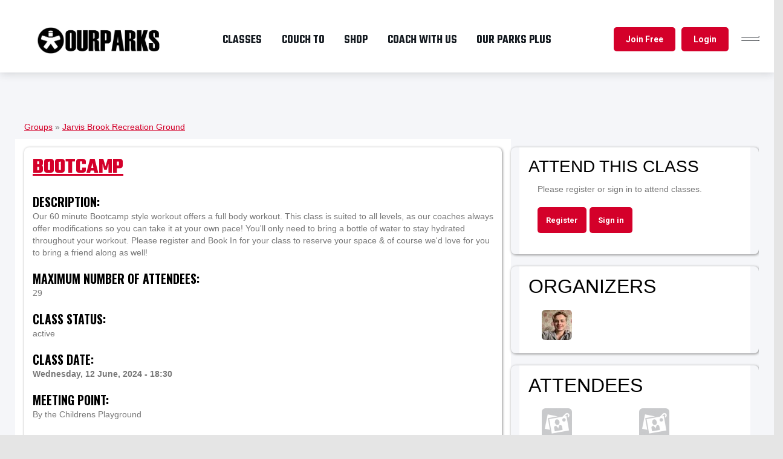

--- FILE ---
content_type: text/html; charset=utf-8
request_url: https://ourparks.org.uk/borough/bootcamp-99502
body_size: 8399
content:
<!DOCTYPE html>
<!--[if IEMobile 7]><html class="iem7" lang="en" dir="ltr"><![endif]-->
<!--[if lte IE 6]><html class="lt-ie9 lt-ie8 lt-ie7" lang="en" dir="ltr"><![endif]-->
<!--[if (IE 7)&(!IEMobile)]><html class="lt-ie9 lt-ie8" lang="en" dir="ltr"><![endif]-->
<!--[if IE 8]><html class="lt-ie9" lang="en" dir="ltr"><![endif]-->
<!--[if (gte IE 9)|(gt IEMobile 7)]><!--><html lang="en" dir="ltr" prefix="content: http://purl.org/rss/1.0/modules/content/ dc: http://purl.org/dc/terms/ foaf: http://xmlns.com/foaf/0.1/ og: http://ogp.me/ns# rdfs: http://www.w3.org/2000/01/rdf-schema# sioc: http://rdfs.org/sioc/ns# sioct: http://rdfs.org/sioc/types# skos: http://www.w3.org/2004/02/skos/core# xsd: http://www.w3.org/2001/XMLSchema# schema: http://schema.org/"><!--<![endif]-->
<head>
<meta charset="utf-8" />
<link rel="shortcut icon" href="https://ourparks.org.uk/sites/default/files/favicon_0.ico" type="image/vnd.microsoft.icon" />
<meta name="viewport" content="width=device-width, initial-scale=1" />
<meta name="MobileOptimized" content="width" />
<meta name="description" content="Our 60 minute Bootcamp style workout offers a full body workout. This class is suited to all levels, as our coaches always offer modifications so you can take it at your own pace! You&#039;ll only need to bring a bottle of water to stay hydrated throughout your workout. Please register and Book In for your class to reserve your space &amp; of course we&#039;d love for you to bring a friend along as well!" />
<meta name="HandheldFriendly" content="true" />
<meta name="apple-mobile-web-app-capable" content="yes" />
<meta name="generator" content="Drupal 7 (http://drupal.org)" />
<link rel="canonical" href="https://ourparks.org.uk/borough/bootcamp-99502" />
<link rel="shortlink" href="https://ourparks.org.uk/node/99502" />
<title>Bootcamp | Our Parks</title>
<style>
@import url("https://ourparks.org.uk/modules/system/system.base.css?t8uy05");
@import url("https://ourparks.org.uk/modules/system/system.menus.css?t8uy05");
@import url("https://ourparks.org.uk/modules/system/system.messages.css?t8uy05");
@import url("https://ourparks.org.uk/modules/system/system.theme.css?t8uy05");
</style>
<style>
@import url("https://ourparks.org.uk/sites/all/modules/contrib/jquery_update/replace/ui/themes/base/minified/jquery.ui.core.min.css?t8uy05");
@import url("https://ourparks.org.uk/sites/all/modules/contrib/jquery_update/replace/ui/themes/base/minified/jquery.ui.theme.min.css?t8uy05");
@import url("https://ourparks.org.uk/sites/all/modules/contrib/jquery_update/replace/ui/themes/base/minified/jquery.ui.menu.min.css?t8uy05");
@import url("https://ourparks.org.uk/sites/all/modules/contrib/jquery_update/replace/ui/themes/base/minified/jquery.ui.autocomplete.min.css?t8uy05");
</style>
<style>
@import url("https://ourparks.org.uk/modules/comment/comment.css?t8uy05");
@import url("https://ourparks.org.uk/profiles/commons/modules/commons/commons_search/css/commons_search.css?t8uy05");
@import url("https://ourparks.org.uk/profiles/commons/modules/contrib/date/date_api/date.css?t8uy05");
@import url("https://ourparks.org.uk/profiles/commons/modules/contrib/date/date_popup/themes/datepicker.1.7.css?t8uy05");
@import url("https://ourparks.org.uk/profiles/commons/modules/contrib/date/date_repeat_field/date_repeat_field.css?t8uy05");
@import url("https://ourparks.org.uk/modules/field/theme/field.css?t8uy05");
@import url("https://ourparks.org.uk/modules/node/node.css?t8uy05");
@import url("https://ourparks.org.uk/modules/poll/poll.css?t8uy05");
@import url("https://ourparks.org.uk/modules/user/user.css?t8uy05");
@import url("https://ourparks.org.uk/sites/all/modules/contrib/youtube/css/youtube.css?t8uy05");
@import url("https://ourparks.org.uk/profiles/commons/modules/contrib/views/css/views.css?t8uy05");
@import url("https://ourparks.org.uk/profiles/commons/modules/contrib/ckeditor/css/ckeditor.css?t8uy05");
</style>
<style>
@import url("https://ourparks.org.uk/profiles/commons/modules/contrib/ctools/css/ctools.css?t8uy05");
@import url("https://ourparks.org.uk/sites/default/files/honeypot/honeypot.css?t8uy05");
@import url("https://ourparks.org.uk/sites/all/modules/contrib/webform/css/webform.css?t8uy05");
</style>
<style media="screen">
@import url("https://ourparks.org.uk/profiles/commons/themes/contrib/adaptivetheme/at_core/css/at.layout.css?t8uy05");
@import url("https://ourparks.org.uk/sites/all/themes/commons/commons_origins/css/global.base.css?t8uy05");
@import url("https://ourparks.org.uk/sites/all/themes/commons/commons_origins/css/global.styles.css?t8uy05");
@import url("https://ourparks.org.uk/sites/all/themes/commons/commons_origins/css/ourparks.css?t8uy05");
</style>
<style media="print">
@import url("https://ourparks.org.uk/sites/all/themes/commons/commons_origins/css/print.css?t8uy05");
</style>
<link type="text/css" rel="stylesheet" href="https://ourparks.org.uk/sites/default/files/adaptivetheme/commons_origins_files/commons_origins.responsive.layout.css?t8uy05" media="only screen" />
<link type="text/css" rel="stylesheet" href="https://ourparks.org.uk/sites/all/themes/commons/commons_origins/css/responsive.custom.css?t8uy05" media="only screen" />
<link type="text/css" rel="stylesheet" href="https://ourparks.org.uk/sites/all/themes/commons/commons_origins/css/responsive.smartphone.portrait.css?t8uy05" media="only screen and (max-width:320px)" />
<link type="text/css" rel="stylesheet" href="https://ourparks.org.uk/sites/all/themes/commons/commons_origins/css/responsive.smartphone.landscape.css?t8uy05" media="only screen and (min-width:321px) and (max-width:480px)" />
<link type="text/css" rel="stylesheet" href="https://ourparks.org.uk/sites/all/themes/commons/commons_origins/css/responsive.tablet.portrait.css?t8uy05" media="only screen and (min-width:481px) and (max-width:768px)" />
<link type="text/css" rel="stylesheet" href="https://ourparks.org.uk/sites/all/themes/commons/commons_origins/css/responsive.tablet.landscape.css?t8uy05" media="only screen and (min-width:769px) and (max-width:934px)" />
<link type="text/css" rel="stylesheet" href="https://ourparks.org.uk/sites/all/themes/commons/commons_origins/css/responsive.desktop.css?t8uy05" media="only screen and (min-width:935px)" />

<!--[if lt IE 9]>
<style media="screen">
@import url("https://ourparks.org.uk/sites/default/files/adaptivetheme/commons_origins_files/commons_origins.lt-ie9.layout.css?t8uy05");
</style>
<![endif]-->

  <!-- Google font for mobile fallback -->
  <link
    href="https://cdnjs.cloudflare.com/ajax/libs/material-design-iconic-font/2.2.0/css/material-design-iconic-font.css"
    rel="stylesheet">
  <link
    href='https://fonts.googleapis.com/css?family=Open+Sans+Condensed:300,700'
    rel='stylesheet' type='text/css'>
  <link
    href="https://fonts.googleapis.com/css2?family=Roboto:wght@300;400;500;600;700&family=Teko:wght@300;400;500;600;700&display=swap"
    rel="stylesheet">

<script src="https://ourparks.org.uk/sites/all/modules/contrib/jquery_update/replace/jquery/3.1/jquery.min.js?v=3.1.1"></script>
<script>jQuery.migrateMute=true;jQuery.migrateTrace=false;</script>
<script src="https://ourparks.org.uk/sites/all/modules/contrib/jquery_update/replace/jquery-migrate/3/jquery-migrate.min.js?v=3"></script>
<script src="https://ourparks.org.uk/misc/jquery-extend-3.4.0.js?v=3.1.1"></script>
<script src="https://ourparks.org.uk/misc/jquery-html-prefilter-3.5.0-backport.js?v=3.1.1"></script>
<script src="https://ourparks.org.uk/misc/jquery.once.js?v=1.2"></script>
<script src="https://ourparks.org.uk/misc/drupal.js?t8uy05"></script>
<script src="https://ourparks.org.uk/sites/all/modules/contrib/jquery_update/replace/ui/ui/minified/jquery.ui.core.min.js?v=1.10.2"></script>
<script src="https://ourparks.org.uk/sites/all/modules/contrib/jquery_update/replace/ui/ui/minified/jquery.ui.widget.min.js?v=1.10.2"></script>
<script src="https://ourparks.org.uk/sites/all/modules/contrib/jquery_update/replace/ui/ui/minified/jquery.ui.position.min.js?v=1.10.2"></script>
<script src="https://ourparks.org.uk/sites/all/modules/contrib/jquery_update/replace/ui/ui/minified/jquery.ui.menu.min.js?v=1.10.2"></script>
<script src="https://ourparks.org.uk/sites/all/modules/contrib/jquery_update/replace/ui/ui/minified/jquery.ui.autocomplete.min.js?v=1.10.2"></script>
<script src="https://ourparks.org.uk/sites/all/modules/custom/op_proximity_search/js/op_proximity_search.js?t8uy05"></script>
<script src="https://ourparks.org.uk/sites/all/modules/custom/op_common/js/op_common.js?t8uy05"></script>
<script src="https://ourparks.org.uk/profiles/commons/libraries/timeago/jquery.timeago.js?t8uy05"></script>
<script src="https://ourparks.org.uk/sites/all/modules/contrib/webform/js/webform.js?t8uy05"></script>
<script src="https://ourparks.org.uk/profiles/commons/modules/contrib/timeago/timeago.js?t8uy05"></script>
<script src="https://ourparks.org.uk/sites/all/modules/contrib/google_analytics/googleanalytics.js?t8uy05"></script>
<script>(function(i,s,o,g,r,a,m){i["GoogleAnalyticsObject"]=r;i[r]=i[r]||function(){(i[r].q=i[r].q||[]).push(arguments)},i[r].l=1*new Date();a=s.createElement(o),m=s.getElementsByTagName(o)[0];a.async=1;a.src=g;m.parentNode.insertBefore(a,m)})(window,document,"script","https://www.google-analytics.com/analytics.js","ga");ga("create", "UA-48727659-1", {"cookieDomain":"auto","cookieFlags":"secure","HTTPOnly":"1"});ga("send", "pageview");</script>
<script src="https://ourparks.org.uk/sites/all/themes/commons/commons_origins/scripts/modernizr.js?t8uy05"></script>
<script src="https://ourparks.org.uk/sites/all/themes/commons/commons_origins/scripts/ie8cover.js?t8uy05"></script>
<script src="https://ourparks.org.uk/sites/all/themes/commons/commons_origins/scripts/syze.min.js?t8uy05"></script>
<script src="https://ourparks.org.uk/sites/all/themes/commons/commons_origins/scripts/commons_origins.js?t8uy05"></script>
<script src="https://ourparks.org.uk/sites/all/themes/commons/commons_origins/scripts/jquery.cookie.js?t8uy05"></script>
<script src="https://ourparks.org.uk/sites/all/themes/commons/commons_origins/scripts/grid_display.js?t8uy05"></script>
<script src="https://ourparks.org.uk/sites/all/themes/commons/commons_origins/scripts/_twentytwenty.js?t8uy05"></script>
<script src="https://ourparks.org.uk/profiles/commons/themes/contrib/adaptivetheme/at_core/scripts/onmediaquery.js?t8uy05"></script>
<script>jQuery.extend(Drupal.settings, {"basePath":"\/","pathPrefix":"","ajaxPageState":{"theme":"commons_origins","theme_token":"kGGXR99_ppY8l0PwQLc3dLIgGJbyg5haHugnGkIYqbQ","js":{"sites\/all\/themes\/commons\/commons_origins\/scripts\/media_queries.js":1,"sites\/all\/modules\/contrib\/jquery_update\/replace\/jquery\/3.1\/jquery.min.js":1,"0":1,"sites\/all\/modules\/contrib\/jquery_update\/replace\/jquery-migrate\/3\/jquery-migrate.min.js":1,"misc\/jquery-extend-3.4.0.js":1,"misc\/jquery-html-prefilter-3.5.0-backport.js":1,"misc\/jquery.once.js":1,"misc\/drupal.js":1,"sites\/all\/modules\/contrib\/jquery_update\/replace\/ui\/ui\/minified\/jquery.ui.core.min.js":1,"sites\/all\/modules\/contrib\/jquery_update\/replace\/ui\/ui\/minified\/jquery.ui.widget.min.js":1,"sites\/all\/modules\/contrib\/jquery_update\/replace\/ui\/ui\/minified\/jquery.ui.position.min.js":1,"sites\/all\/modules\/contrib\/jquery_update\/replace\/ui\/ui\/minified\/jquery.ui.menu.min.js":1,"sites\/all\/modules\/contrib\/jquery_update\/replace\/ui\/ui\/minified\/jquery.ui.autocomplete.min.js":1,"sites\/all\/modules\/custom\/op_proximity_search\/js\/op_proximity_search.js":1,"sites\/all\/modules\/custom\/op_common\/js\/op_common.js":1,"profiles\/commons\/libraries\/timeago\/jquery.timeago.js":1,"sites\/all\/modules\/contrib\/webform\/js\/webform.js":1,"profiles\/commons\/modules\/contrib\/timeago\/timeago.js":1,"sites\/all\/modules\/contrib\/google_analytics\/googleanalytics.js":1,"1":1,"sites\/all\/themes\/commons\/commons_origins\/scripts\/modernizr.js":1,"sites\/all\/themes\/commons\/commons_origins\/scripts\/ie8cover.js":1,"sites\/all\/themes\/commons\/commons_origins\/scripts\/syze.min.js":1,"sites\/all\/themes\/commons\/commons_origins\/scripts\/commons_origins.js":1,"sites\/all\/themes\/commons\/commons_origins\/scripts\/jquery.cookie.js":1,"sites\/all\/themes\/commons\/commons_origins\/scripts\/grid_display.js":1,"sites\/all\/themes\/commons\/commons_origins\/scripts\/_twentytwenty.js":1,"profiles\/commons\/themes\/contrib\/adaptivetheme\/at_core\/scripts\/onmediaquery.js":1},"css":{"modules\/system\/system.base.css":1,"modules\/system\/system.menus.css":1,"modules\/system\/system.messages.css":1,"modules\/system\/system.theme.css":1,"misc\/ui\/jquery.ui.core.css":1,"misc\/ui\/jquery.ui.theme.css":1,"misc\/ui\/jquery.ui.menu.css":1,"misc\/ui\/jquery.ui.autocomplete.css":1,"modules\/comment\/comment.css":1,"profiles\/commons\/modules\/commons\/commons_search\/css\/commons_search.css":1,"profiles\/commons\/modules\/contrib\/date\/date_api\/date.css":1,"profiles\/commons\/modules\/contrib\/date\/date_popup\/themes\/datepicker.1.7.css":1,"profiles\/commons\/modules\/contrib\/date\/date_repeat_field\/date_repeat_field.css":1,"modules\/field\/theme\/field.css":1,"modules\/node\/node.css":1,"modules\/poll\/poll.css":1,"modules\/user\/user.css":1,"sites\/all\/modules\/contrib\/youtube\/css\/youtube.css":1,"profiles\/commons\/modules\/contrib\/views\/css\/views.css":1,"profiles\/commons\/modules\/contrib\/ckeditor\/css\/ckeditor.css":1,"profiles\/commons\/modules\/contrib\/ctools\/css\/ctools.css":1,"public:\/\/honeypot\/honeypot.css":1,"sites\/all\/modules\/contrib\/webform\/css\/webform.css":1,"profiles\/commons\/themes\/contrib\/adaptivetheme\/at_core\/css\/at.layout.css":1,"sites\/all\/themes\/commons\/commons_origins\/css\/global.base.css":1,"sites\/all\/themes\/commons\/commons_origins\/css\/global.styles.css":1,"sites\/all\/themes\/commons\/commons_origins\/css\/ourparks.css":1,"sites\/all\/themes\/commons\/commons_origins\/css\/print.css":1,"public:\/\/adaptivetheme\/commons_origins_files\/commons_origins.responsive.layout.css":1,"sites\/all\/themes\/commons\/commons_origins\/css\/responsive.custom.css":1,"sites\/all\/themes\/commons\/commons_origins\/css\/responsive.smartphone.portrait.css":1,"sites\/all\/themes\/commons\/commons_origins\/css\/responsive.smartphone.landscape.css":1,"sites\/all\/themes\/commons\/commons_origins\/css\/responsive.tablet.portrait.css":1,"sites\/all\/themes\/commons\/commons_origins\/css\/responsive.tablet.landscape.css":1,"sites\/all\/themes\/commons\/commons_origins\/css\/responsive.desktop.css":1,"public:\/\/adaptivetheme\/commons_origins_files\/commons_origins.lt-ie9.layout.css":1}},"better_exposed_filters":{"views":{"commons_events_organizers":{"displays":{"panel_pane_1":{"filters":[]}}},"commons_events_event_attendee_list":{"displays":{"panel_pane_1":{"filters":[]}}},"class_list":{"displays":{"block_2":{"filters":[]}}}}},"urlIsAjaxTrusted":{"\/borough\/bootcamp-99502":true,"\/search\/content":true},"googleanalytics":{"trackOutbound":1,"trackMailto":1,"trackDownload":1,"trackDownloadExtensions":"7z|aac|arc|arj|asf|asx|avi|bin|csv|doc(x|m)?|dot(x|m)?|exe|flv|gif|gz|gzip|hqx|jar|jpe?g|js|mp(2|3|4|e?g)|mov(ie)?|msi|msp|pdf|phps|png|ppt(x|m)?|pot(x|m)?|pps(x|m)?|ppam|sld(x|m)?|thmx|qtm?|ra(m|r)?|sea|sit|tar|tgz|torrent|txt|wav|wma|wmv|wpd|xls(x|m|b)?|xlt(x|m)|xlam|xml|z|zip"},"adaptivetheme":{"commons_origins":{"layout_settings":{"bigscreen":"three-col-grail","tablet_landscape":"three-col-grail","tablet_portrait":"one-col-vert","smalltouch_landscape":"one-col-vert","smalltouch_portrait":"one-col-stack"},"media_query_settings":{"bigscreen":"only screen and (min-width:935px)","tablet_landscape":"only screen and (min-width:769px) and (max-width:934px)","tablet_portrait":"only screen and (min-width:481px) and (max-width:768px)","smalltouch_landscape":"only screen and (min-width:321px) and (max-width:480px)","smalltouch_portrait":"only screen and (max-width:320px)"}}}});</script>
<!--[if lt IE 9]>
<script src="https://ourparks.org.uk/profiles/commons/themes/contrib/adaptivetheme/at_core/scripts/html5.js?t8uy05"></script>
<![endif]-->

  <!-- Meta Pixel Code -->
  <script>
    !function(f,b,e,v,n,t,s)
    {if(f.fbq)return;n=f.fbq=function(){n.callMethod?
      n.callMethod.apply(n,arguments):n.queue.push(arguments)};
      if(!f._fbq)f._fbq=n;n.push=n;n.loaded=!0;n.version='2.0';
      n.queue=[];t=b.createElement(e);t.async=!0;
      t.src=v;s=b.getElementsByTagName(e)[0];
      s.parentNode.insertBefore(t,s)}(window, document,'script',
      'https://connect.facebook.net/en_US/fbevents.js');
    fbq('init', '646643950735398');
    fbq('track', 'PageView');
  </script>
  <noscript><img height="1" width="1" style="display:none"
                 src="https://www.facebook.com/tr?id=646643950735398&ev=PageView&noscript=1"
    /></noscript>
  <!-- End Meta Pixel Code -->

</head>
<body class="html not-front not-logged-in no-sidebars page-node page-node- page-node-99502 node-type-event site-name-hidden atr-7.x-3.x atv-7.x-3.1+68-dev palette-active palette-black-green page-node__99502 page-node__bootcamp webkit chrome mac">
  <div id="skip-link">
    <a href="#main-content" class="element-invisible element-focusable">Skip to main content</a>
  </div>
    <div class="top-wrapper">
  <div class="header-wrapper">
  <div class="mobile-header visible-xs">
    <nav class="navbar navbar-default navbar-fixed-top">
      <div class="container">
        <div class="navbar-header row">
          <div class="col-xs-4 col-sm-4">
            <a class="navbar-brand" href="/">
              <img src="/sites/all/themes/commons/commons_origins/images/ourparks-transparent.png" class="logo" title="OurParks logo" width="150"/>
            </a>
          </div>
          <div class="col-xs-8 col-sm-8">
            <button type="button" class="navbar-toggle collapsed"
                    data-toggle="collapse" data-target="#navbar"
                    aria-expanded="false" aria-controls="navbar">
              <span class="sr-only">Toggle navigation</span>
              <span class="icon-bar"></span>
              <span class="icon-bar"></span>
              <span class="icon-bar"></span>
              <span class="close-button"></span>
            </button>

                          <a class="btn btn-red-new" href="/user/">Login</a>
              <a class="btn btn-red-new" href="/user/join">Join Free</a>
            
          </div>
        </div>
        <div id="navbar" class="navbar-collapse collapse">
          <nav id="block-menu-menu-mobile-main-menu" class="block block-menu menu-wrapper menu-bar-wrapper clearfix"  role="navigation">  
      <h3 class="element-invisible block-title">Mobile Main Menu</h3>
  
  <ul class="menu clearfix"><li class="first leaf col-xs-12x onleft menu-depth-1 menu-item-17955"><a href="/boroughs">Locations</a></li><li class="leaf col-xs-12x onleft menu-depth-1 menu-item-17956"><a href="/video-library">Video library</a></li><li class="leaf col-xs-12x onleft menu-depth-1 menu-item-17957"><a href="/content/how-it-works">How it works</a></li><li class="leaf col-xs-12x onleft menu-depth-1 menu-item-17958"><a href="/content/contribute-our-parks">Donate</a></li><li class="leaf col-xs-12x onleft menu-depth-1 menu-item-17959"><a href="/user">Login</a></li><li class="leaf col-xs-6x onright menu-depth-1 menu-item-17960"><a href="/classes">Classes</a></li><li class="leaf col-xs-6x onright menu-depth-1 menu-item-17962"><a href="/content/couch-to-programmes">Couch to</a></li><li class="last leaf col-xs-6x onright menu-depth-1 menu-item-17963"><a href="https://turnuptoneup.com/">Shop</a></li></ul>
  </nav>          <div id="header-social1" class="header-social">

            <a href="https://instagram.com/OurParksUk" target="_blank">
              <i class="fa fa-instagram fa-2x"></i>
            </a>
            <a href="http://facebook.com/ourparks" target="_blank">
              <i class="fa fa-facebook fa-2x"></i>
            </a>
            <a href="https://twitter.com/ourparksuk" target="_blank">
              <i class="fa fa-twitter fa-2x"></i>
            </a>
            <a href="https://www.youtube.com/channel/UCKTBvoYglo-As3GBURHI8fA" target="_blank">
              <i class="fa fa-youtube fa-2x"></i>
            </a>

          </div>
        </div><!--/.nav-collapse -->
      </div>
    </nav>
  </div>

  <div class="hidden-xs header-color-row-three">
    <div id="desktop-menu">
      <div class="row">
        <div class="col-sm-3 col-md-3">
            <div id="logo">
              <a href="/">
                <img src="/sites/all/themes/commons/commons_origins/images/ourparks-transparent.png" class="logo" title="OurParks logo"/>
              </a>
            </div>
        </div>
        <div class="col-sm-3 col-md-6 menu-wrapper">
          <div id="menu-bar" class="nav clearfix"><nav id="block-system-main-menu" class="block block-system block-menu no-title menu-wrapper menu-bar-wrapper clearfix"  role="navigation">  
  
  <ul class="menu clearfix"><li class="first leaf main-menu-classes menu-depth-1 menu-item-17939"><a href="/classes">Classes</a></li><li class="leaf main-menu- menu-depth-1 menu-item-17941"><a href="https://couchtofitness.com">Couch To</a></li><li class="leaf main-menu- menu-depth-1 menu-item-25289"><a href="https://www.turnuptoneup.com/">Shop</a></li><li class="leaf main-menu- menu-depth-1 menu-item-28665"><a href="https://ourparks.org.uk/content/coach-our-parks">Coach with us </a></li><li class="last leaf main-menu- menu-depth-1 menu-item-153056"><a href="https://ourparksplus.group.app">OUR PARKS PLUS</a></li></ul>
  </nav></div>        </div>
        <div class="col-sm-6 col-md-3 desktop-extra-menu">
          <button type="button" class="navbar-toggle collapsed"
                  data-toggle="collapse" data-target="#navbarlg"
                  aria-expanded="false" aria-controls="navbarlg">
            <span class="sr-only">Toggle navigation</span>
            <span class="icon-bar"></span>
            <span class="icon-bar"></span>
            <span class="close-button"></span>
          </button>
                      <a class="btn btn-red-new" href="/user">Login</a>
            <a class="btn btn-red-new" href="/user/join">Join Free</a>
          
          <div id="navbarlg" class="collapse">
            <nav id="block-menu-menu-mobile-main-menu--2" class="block block-menu menu-wrapper menu-bar-wrapper clearfix"  role="navigation">  
      <h3 class="element-invisible block-title">Mobile Main Menu</h3>
  
  <ul class="menu clearfix"><nav id="block-menu-menu-mobile-main-menu" class="block block-menu menu-wrapper menu-bar-wrapper clearfix"  role="navigation">  
      <h3 class="element-invisible block-title">Mobile Main Menu</h3>
  
  <ul class="menu clearfix"><li class="first leaf col-xs-12x onleft menu-depth-1 menu-item-17955"><a href="/boroughs">Locations</a></li><li class="leaf col-xs-12x onleft menu-depth-1 menu-item-17956"><a href="/video-library">Video library</a></li><li class="leaf col-xs-12x onleft menu-depth-1 menu-item-17957"><a href="/content/how-it-works">How it works</a></li><li class="leaf col-xs-12x onleft menu-depth-1 menu-item-17958"><a href="/content/contribute-our-parks">Donate</a></li><li class="leaf col-xs-12x onleft menu-depth-1 menu-item-17959"><a href="/user">Login</a></li><li class="leaf col-xs-6x onright menu-depth-1 menu-item-17960"><a href="/classes">Classes</a></li><li class="leaf col-xs-6x onright menu-depth-1 menu-item-17962"><a href="/content/couch-to-programmes">Couch to</a></li><li class="last leaf col-xs-6x onright menu-depth-1 menu-item-17963"><a href="https://turnuptoneup.com/">Shop</a></li></ul>
  </nav></ul>
  </nav>            <div id="header-social2" class="header-social">

              <a href="https://instagram.com/OurParksUk" target="_blank">
                <i class="fa fa-instagram fa-2x"></i>
              </a>
              <a href="http://facebook.com/ourparks" target="_blank">
                <i class="fa fa-facebook fa-2x"></i>
              </a>
              <a href="https://twitter.com/ourparksuk" target="_blank">
                <i class="fa fa-twitter fa-2x"></i>
              </a>
              <a href="https://www.youtube.com/channel/UCKTBvoYglo-As3GBURHI8fA" target="_blank">
                <i class="fa fa-youtube fa-2x"></i>
              </a>

            </div>
          </div><!--/.nav-collapse -->
        </div>
      </div>
    </div>
  </div>

</div>



  
</div>
<div id="hero-bottom">
  <div class="container">
      </div>
</div>

<div id="page" class="container-wide page">

  <div id="columns" class="columns clearfix">
    <!-- Messages and Help -->
    <div id="messages"></div>
    <!-- region: Secondary Content -->
    
    <div id="page-top">
      <!-- Breadcrumbs -->
      <div id="breadcrumb" class="clearfix"><nav class="breadcrumb-wrapper clearfix" role="navigation"><h2 class="element-invisible">You are here</h2><ol id="crumbs" class="clearfix"><li class="crumb crumb-first"><a href="/groups">Groups</a></li><li class="crumb crumb-last"><span class="crumb-separator"> &#187; </span><a href="/borough/jarvis-brook-recreation-ground">Jarvis Brook Recreation Ground</a></li></ol></nav></div>
      
          </div>
    <div id="content-column" class="content-column" role="main">
      <div class="content-inner">
        
        <!-- region: Highlighted -->
        
        <div id="main-content">

        <!-- region: Main Content -->
                  <div id="content" class="region">
            <div id="block-system-main" class="block block-system no-title" >  
  
  <div class="two-66-33 at-panel panel-display clearfix" >
    <div class="region region-two-66-33-first">
    <div class="region-inner clearfix">
      <div class="panel-pane pane-node-content no-title block">
  <div class="block-inner clearfix">
    
            
    
    <div class="block-content">
      <article id="node-99502" class="node node-event article logo-available rounded-box clearfix" about="/borough/bootcamp-99502" typeof="schema:Event sioc:Item foaf:Document" role="article">
  <header class="node-header">
        <h2 class="node-title">
          </h2>
    <span property="schema:name" content="" class="rdf-meta element-hidden"></span><span property="sioc:num_replies" content="0" datatype="xsd:integer" class="rdf-meta element-hidden"></span>  </header>

  
  <div class="node-content">
    <div class="field field-name-title-field field-type-text field-label-hidden view-mode-full"><div class="field-items"><div class="field-item even"><h1><a href="/borough/bootcamp-99502" class="active">Bootcamp</a></h1>
</div></div></div><section class="field field-name-body field-type-text-with-summary field-label-above view-mode-full"><h2 class="field-label">Description:&nbsp;</h2><div class="field-items"><div class="field-item even" property="content:encoded">Our 60 minute Bootcamp style workout offers a full body workout.

This class is suited to all levels, as our coaches always offer modifications so you can take it at your own pace!

You'll only need to bring a bottle of water to stay hydrated throughout your workout.

Please register and Book In for your class to reserve your space &amp; of course we'd love for you to bring a friend along as well!
</div></div></section><section class="field field-name-field-number-of-attendees field-type-number-integer field-label-above view-mode-full"><h2 class="field-label">Maximum number of attendees:&nbsp;</h2><div class="field-items"><div class="field-item even">29</div></div></section><section class="field field-name-field-class-status field-type-list-boolean field-label-above view-mode-full"><h2 class="field-label">class status:&nbsp;</h2><div class="field-items"><div class="field-item even">active</div></div></section><section class="field field-name-field-date field-type-datetime field-label-above view-mode-full"><h2 class="field-label">Class Date:&nbsp;</h2><div class="field-items"><div class="field-item even" property="schema:startDate">Wednesday, 12 June, 2024 - 18:30</div></div></section><section class="field field-name-field-class-meeting-point field-type-text field-label-above view-mode-full"><h2 class="field-label">Meeting Point:&nbsp;</h2><div class="field-items"><div class="field-item even">By the Childrens Playground </div></div></section><section class="field field-name-field-exertion field-type-list-text field-label-above view-mode-full"><h2 class="field-label">Exertion:&nbsp;</h2><div class="field-items"><div class="field-item even">Blue = moderate exercise</div></div></section><span rel="schema:url" resource="/borough/bootcamp-99502" class="rdf-meta element-hidden"></span><span property="schema:name" content="hr@ourparks.org.uk" class="rdf-meta element-hidden"></span><div class="related-information clearfix"><div class="field field-name-og-group-ref field-type-entityreference field-label-hidden view-mode-full"><div class="field-items"><div class="field-item even"><a href="/borough/jarvis-brook-recreation-ground">Jarvis Brook Recreation Ground</a></div></div></div></div>  </div>

      <nav class="clearfix">
                </nav>
  

</article>

    </div>

    
    
  </div>
</div>
    </div>
  </div>
  <div class="region region-two-66-33-second">
    <div class="region-inner clearfix">
      <section class="panel-pane pane-block pane-block-11 attend-wrapper block commons-pod">
  <div class="block-inner clearfix">
    
              <h3 class="pane-title block-title">Attend this Class</h3>
        
    
    <div class="block-content">
      <p>Please register or sign in to attend classes.</p>

<p>&nbsp;</p>

<div style="display:flex;justify-content: start;"><a class="btn btn-red-new" href="https://ourparks.org.uk/user/join" style="margin-right: 5px;">Register</a><a class="btn btn-red-new" href="https://ourparks.org.uk/user/login">Sign in</a></div>

<p>&nbsp;</p>
    </div>

    
    
  </div>
</section>

<section class="panel-pane pane-views-panes pane-commons-events-organizers-panel-pane-1 block commons-pod">
  <div class="block-inner clearfix">
    
              <h2 class="pane-title block-title">Organizers</h2>
        
    
    <div class="block-content">
      <div class="view view-commons-events-organizers view-id-commons_events_organizers view-display-id-panel_pane_1 view-dom-id-90117e6245d01c66705ceca1bf090cf9">
        
  
  
      <div class="view-content">
      <table class="views-view-grid cols-4">
  
  <tbody>
          <tr class="row-1 row-first row-last">
                  <td class="col-1 col-first">
              
  <div class="views-field views-field-picture">        <div class="field-content"><img typeof="foaf:Image" class="image-style-50x50" src="https://ourparks.org.uk/sites/default/files/styles/50x50/public/pictures/picture-227119-1714558228.jpg?itok=ZOLKU7aF" width="50" height="50" alt="" /></div>  </div>          </td>
              </tr>
      </tbody>
</table>
    </div>
  
  
  
  
  
  
</div>    </div>

    
    
  </div>
</section>

<section class="panel-pane pane-views-panes pane-commons-events-event-attendee-list-panel-pane-1 block commons-pod">
  <div class="block-inner clearfix">
    
              <h2 class="pane-title block-title">Attendees</h2>
        
    
    <div class="block-content">
      <div class="view view-commons-events-event-attendee-list view-id-commons_events_event_attendee_list view-display-id-panel_pane_1 view-dom-id-2e8671d610085672a17211abf9f285b8">
        
  
  
      <div class="view-content">
      <table class="views-view-grid cols-3">
  
  <tbody>
          <tr class="row-1 row-first row-last">
                  <td class="col-1 col-first">
              
  <div class="views-field views-field-picture">        <div class="field-content"><img typeof="foaf:Image" class="image-style-50x50" src="https://ourparks.org.uk/sites/default/files/styles/50x50/public/pictures/picture-default.jpg?itok=b0efglSq" width="50" height="50" alt="" /></div>  </div>          </td>
                  <td class="col-2 col-last">
              
  <div class="views-field views-field-picture">        <div class="field-content"><img typeof="foaf:Image" class="image-style-50x50" src="https://ourparks.org.uk/sites/default/files/styles/50x50/public/pictures/picture-default.jpg?itok=b0efglSq" width="50" height="50" alt="" /></div>  </div>          </td>
              </tr>
      </tbody>
</table>
    </div>
  
  
  
  
  
  
</div>    </div>

    
    
  </div>
</section>
    </div>
  </div>
  </div>

  </div>          </div>
        
        
        
      </div><!-- /end #main-content -->

      <!-- region: Content Aside -->
      
    </div>
    <!-- /end .content-inner -->
  </div>
  <!-- /end #content-column -->

  <!-- regions: Sidebar first and Sidebar second -->
    
</div><!-- /end #columns -->

<!-- region: Tertiary Content -->
</div>

<!-- region: Footer -->
  <footer id="footer" class="clearfix" role="contentinfo">
    <div class="container">
      <div class="region region-footer"><div class="region-inner clearfix"><section id="block-webform-client-block-14719" class="block block-webform col-xs-12" ><div class="block-inner clearfix">  
      <h3 class="block-title">Sign up to our newsletter</h3>
  
  <div class="block-content content"><form class="webform-client-form webform-client-form-14719 form" enctype="multipart/form-data" action="/borough/bootcamp-99502" method="post" id="webform-client-form-14719" accept-charset="UTF-8">
  <div>
        <div  class="form-item webform-component webform-component-email webform-component--email">
  <label class="element-invisible" for="edit-submitted-email">  Sign up to our newsletter for class updates &amp; fitness tips. <span class="form-required" title="This field is required.">*</span></label>
 <input required="required" class="email form-text form-email required" type="email" id="edit-submitted-email" name="submitted[email]" size="60" />
 <div class="description">Enter your email address.</div>
</div>
<input type="hidden" name="details[sid]" />
<input type="hidden" name="details[page_num]" value="1" />
<input type="hidden" name="details[page_count]" value="1" />
<input type="hidden" name="details[finished]" value="0" />
<input type="hidden" name="form_build_id" value="form-Ftsm_u_SpNUwezInYxX8H0lE6e7Thkst9LhlAuyNRLo" />
<input type="hidden" name="form_id" value="webform_client_form_14719" />
<div class="movie-textfield"><div class="form-item form-type-textfield form-item-movie">
  <label for="edit-movie">Leave this field blank </label>
 <input autocomplete="off" type="text" id="edit-movie" name="movie" value="" size="20" maxlength="128" class="form-text" />
</div>
</div><div class="form-actions"><input class="webform-submit button-primary form-submit" type="submit" name="op" value="SIGN UP" /></div>  </div>
</form>

</div>
  </div></section><nav id="block-menu-menu-about-us" class="block block-menu col-xs-6 col-md-3"  role="navigation"><div class="block-inner clearfix">  
      <h3 class="block-title">About Us</h3>
  
  <div class="block-content content"><ul class="menu clearfix"><li class="first leaf menu-depth-1 menu-item-17975"><a href="/content/about-us">About Us</a></li><li class="leaf menu-depth-1 menu-item-17973"><a href="/content/contact-us">Contact Us</a></li><li class="leaf menu-depth-1 menu-item-17980"><a href="https://ourparks.org.uk/memberships">Premium</a></li><li class="leaf menu-depth-1 menu-item-17979"><a href="https://ourparks.org.uk/our-parks-free-run-club">Run Club</a></li><li class="leaf menu-depth-1 menu-item-17977"><a href="/content/our-parks-your-business-0">Business Classes</a></li><li class="last leaf menu-depth-1 menu-item-28664"><a href="/content/privacy-policy">Privacy Policy</a></li></ul></div>
  </div></nav><nav id="block-menu-menu-community" class="block block-menu col-xs-6 col-md-3"  role="navigation"><div class="block-inner clearfix">  
      <h3 class="block-title">Community</h3>
  
  <div class="block-content content"><ul class="menu clearfix"><li class="first leaf menu-depth-1 menu-item-17982"><a href="/content/contribute-our-parks">Donate Money</a></li><li class="leaf menu-depth-1 menu-item-17983"><a href="/content/contribute-our-parks">Donate Your Time</a></li><li class="last leaf menu-depth-1 menu-item-18066"><a href="http://facebook.com/ourparks">Facebook</a></li></ul></div>
  </div></nav><nav id="block-menu-menu-site-tools" class="block block-menu col-xs-6 col-md-3"  role="navigation"><div class="block-inner clearfix">  
      <h3 class="block-title">Site Tools</h3>
  
  <div class="block-content content"><ul class="menu clearfix"><li class="first leaf menu-depth-1 menu-item-18073"><a href="/news">News</a></li><li class="leaf menu-depth-1 menu-item-17969"><a href="/content/contribute-our-parks">Contribute</a></li><li class="leaf menu-depth-1 menu-item-17970"><a href="/content/faq">FAQ</a></li><li class="leaf menu-depth-1 menu-item-17971"><a href="/content/how-it-works">How It Works</a></li><li class="leaf menu-depth-1 menu-item-17967"><a href="/content/our-partners">Our Partners</a></li><li class="last leaf menu-depth-1 menu-item-24868"><a href="/news/our-parks-strategy-governance">Governance</a></li></ul></div>
  </div></nav><nav id="block-menu-menu-social" class="block block-menu col-xs-6 col-md-3"  role="navigation"><div class="block-inner clearfix">  
      <h3 class="block-title">Social Media</h3>
  
  <div class="block-content content"><ul class="menu clearfix"><li class="first leaf menu-depth-1 menu-item-2133"><a href="http://instagram.com/OurParksUk/#" target="_blank">Instagram</a></li><li class="leaf menu-depth-1 menu-item-2146"><a href="http://facebook.com/ourparks" target="_blank">Facebook</a></li><li class="leaf menu-depth-1 menu-item-2132"><a href="https://www.youtube.com/channel/UCKTBvoYglo-As3GBURHI8fA" target="_blank">Youtube</a></li><li class="last leaf menu-depth-1 menu-item-2131"><a href="https://twitter.com/ourparksuk" target="_blank">Twitter</a></li></ul></div>
  </div></nav><div id="block-block-24" class="block block-block custom-block-copyright col-xs-12 no-title" ><div class="block-inner clearfix">  
  
  <div class="block-content content"><p>© 2014 - 2024&nbsp;Our Parks. All Rights Reserved</p>
<!-- Hotjar Tracking Code for Our Parks --><script>
    (function(h,o,t,j,a,r){
        h.hj=h.hj||function(){(h.hj.q=h.hj.q||[]).push(arguments)};
        h._hjSettings={hjid:3496076,hjsv:6};
        a=o.getElementsByTagName('head')[0];
        r=o.createElement('script');r.async=1;
        r.src=t+h._hjSettings.hjid+j+h._hjSettings.hjsv;
        a.appendChild(r);
    })(window,document,'https://static.hotjar.com/c/hotjar-','.js?sv=');
</script></div>
  </div></div></div></div>    </div>
  </footer>

<!-- TEMP SCRIPT, MOVE -->

<script type="text/javascript">
  jQuery(function () {
    jQuery('.show-menu a').click(function () {
      jQuery('#navi').toggle();
      jQuery('.show-menu').toggleClass("close-menu");
    });
  });

  jQuery(".hero-welcome").css({backgroundSize: "cover"});
</script>

<div style="background: lightgreen;">
        </div>

<div class="ourparks_modal modal" tabindex="-1" role="dialog">
  <div class="modal-dialog" role="document">
    <div class="modal-content">
      <div class="modal-header">
        <h5 class="modal-title">Status</h5>
        <button type="button" class="close" data-dismiss="modal" aria-label="Close">
          <span aria-hidden="true">&times;</span>
        </button>
      </div>
      <div class="modal-body">
        <p>&nbsp;</p>
      </div>
      <div class="modal-footer">
      </div>
    </div>
  </div>
</div>
  <script src="https://ourparks.org.uk/sites/all/themes/commons/commons_origins/scripts/media_queries.js?t8uy05"></script>

  <script src="https://cdnjs.cloudflare.com/ajax/libs/twitter-bootstrap/3.3.5/js/bootstrap.js"></script>

  <link rel="stylesheet" href="https://unpkg.com/swiper/swiper-bundle.min.css">
  <script src="https://unpkg.com/swiper/swiper-bundle.min.js"></script>
</body>
</html>


--- FILE ---
content_type: text/css
request_url: https://ourparks.org.uk/sites/all/themes/commons/commons_origins/css/responsive.custom.css?t8uy05
body_size: 1582
content:
/*
 * responsive.custom.css is for custom media queries that are not set via the
 * theme settings, such as cascading media queries.
 *
 * By default all the other responsive stylesheets used in Adaptivetheme use a
 * "stacking method", however cascading media queries use a waterfall method so
 * you can leverage the cascade and inheritance for all browsers that support
 * media queries, regardless of screen size.
 *
 * @SEE http://zomigi.com/blog/essential-considerations-for-crafting-quality-media-queries/#mq-overlap-stack
 *
 * NOTE: this file loads by default, to disable got to your theme settings and
 * look under the "CSS" settings tab.
 */
/*
 * Really small screens and up
 */
/* @media only screen and (min-width: 220px) {} */
/*
 * Smartphone sizes and up
 */
/* @media only screen and (min-width: 320px) {} */
/*
 * Smartphone sizes and down
 */
@media only screen and (max-width: 480px) {
  body.toolbar {
    padding-top: 0 !important;
  }

  /*
   * Float Region blocks example:
   * In smaller screen sizes we can remove the float and widths so all blocks
   * stack instead of displaying horizonally. The selector used here is an
   * "attribute selector" which will match on any float block class. Use your
   * inspector or Firebug to get the classes from the page output if you need
   * more granular control over block alignment and stacking.
   *
   * "Float Region blocks" is an extension for floating blocks in regions, see
   * your themes appearance settings, under the Extensions tab.
   */
  .region[class*="float-blocks"] .block {
    float: none;
    width: 100%;
  }

  .commons-bw-create-all-widget-types {
    left: auto;
  }

  .page-node-add #edit-additional-settings {
    width: 100%;
    position: static;
  }

  .page-node-add .field-type-taxonomy-term-reference-form {
    width: 100%;
    position: static;
  }

  #toolbar {
    position: static;
    margin: 0;
    padding: 0;
  }

  #toolbar-user {
    position: absolute;
    height: 1px;
    overflow: hidden;
    clip: rect(1px 1px 1px 1px);
    /* IE6, IE7 */
    clip: rect(1px, 1px, 1px, 1px);
  }

  div#panels-ipe-control-container {
    display: none !important;
  }

  #quicktabs-container-commons_bw .quicktabs-tabpage .view-filters,
  #quicktabs-container-commons_bw .quicktabs-tabpage .attachment-before {
    float: none;
    display: block;
  }

  #quicktabs-commons_follow_ui .quicktabs-style-commons-tabs li {
    display: block;
  }

  .view-commons-follow-node .views-field-ops,
  .view-commons-follow-node .views-field-ops-1,
  .view-commons-follow-user .views-field-ops,
  .view-commons-follow-user .views-field-ops-1,
  .view-commons-follow-taxonomy-term .views-field-ops,
  .view-commons-follow-taxonomy-term .views-field-ops-1 {
    width: 33.333%;
  }

  .primary-fields,
  .supplementary-fields {
    display: block;
    float: none;
    width: auto;
    padding: 0;
  }

  #hero a.btn-login {
    margin: 0 14px;
  }
}
/*
 * Tablet sizes and down
 */
@media only screen and (max-width: 768px) {
  .quicktabs-style-commons-pills ul.quicktabs-tabs li a {
    font: 0/30px a;
    color: transparent;
    text-align: center;
    -moz-box-sizing: border-box;
    -webkit-box-sizing: border-box;
    box-sizing: border-box;
    width: 30px;
    height: 30px;
    padding: 0;
  }
  .quicktabs-style-commons-pills ul.quicktabs-tabs li a:before {
    margin-right: 0;
    vertical-align: middle;
  }

  .view-featured-products .view-header span {
    display: block;
  }
}
/*
 * Tablet sizes and up
 */
@media only screen and (min-width: 768px) {
  body.front.not-logged-in .region-three-33-top {
    margin-bottom: 24px;
    min-height: 300px;
  }

  #hero a.btn-crowdsourced-classes {
    margin-top: 20px;
  }
  #hero a.btn-login {
    margin: 20px 0 0;
    width: 262px;
  }

  #page {
    top: initial;
    margin-top: 25px;
  }

  .page-home #hero-bottom {
    padding-bottom: 20px;
  }

  .custom-block-nearyou {
    max-width: 570px;
    margin: 0;
    margin-top: 200px;
    background-color: transparent;
  }
}
@media only screen and (min-width: 600px) and (max-width: 768px) {
  #hero .btn-crowdsourced-classes {
    margin-top: 20px;
  }
  #hero .btn-login {
    margin: 20px 0 0 0;
    width: 262px !important;
  }
}
@media only screen and (min-width: 960px) {
  #hero .btn-crowdsourced-classes {
    margin-top: 0 !important;
  }
  #hero .btn-login {
    margin: 20px 0 0 -49px !important;
    width: 212px !important;
  }
}
@media only screen and (min-width: 990px) and (max-width: 1102px) {
  #menu-bar.nav ul.menu li a {
    padding: 1.9375em 0.4125em 9999em;
  }

  #desktop-menu .desktop-extra-menu .btn-red-new {
    padding: 12px;
  }
}


--- FILE ---
content_type: text/css
request_url: https://ourparks.org.uk/profiles/commons/modules/commons/commons_search/css/commons_search.css?t8uy05
body_size: -198
content:
div.view-group-search div.view-filters {
 /*display: none;*/
}

--- FILE ---
content_type: text/css
request_url: https://ourparks.org.uk/sites/default/files/honeypot/honeypot.css?t8uy05
body_size: -176
content:
.movie-textfield { display: none !important; }

--- FILE ---
content_type: text/css
request_url: https://ourparks.org.uk/sites/all/themes/commons/commons_origins/css/global.styles.css?t8uy05
body_size: 55598
content:
.commons-pod, .page-user .pane-views-panes, .front.not-logged-in .pane-views-panes, .front.not-logged-in
.pane-views, .front.not-logged-in
body.page-node .pane-views-panes, .page-events .view-commons-events-upcoming .view-content, .pane-commons-bw-group, .view-display-id-commons_events_upcoming_page .views-row, .view-commons-groups-directory > .view-content > .views-row,
.view-commons-homepage-content .node-teaser.node-group > .view-content > .views-row, body.front.logged-in .view-commons-homepage-content > .view-content, body.front.logged-in #views-exposed-form-commons-homepage-content-panel-pane-1 .views-exposed-widgets.widgets-active, .page-events .region-three-25-50-25-third .pane-views-panes, .pane-search-result .block-content .search-results, .page-search-user .user-results {
  background-color: #fff;
  -moz-border-radius: 8px;
  -webkit-border-radius: 8px;
  border-radius: 8px;
  -moz-box-shadow: #858585 1px 1px 4px;
  -webkit-box-shadow: #858585 1px 1px 4px;
  box-shadow: #858585 1px 1px 4px;
  margin: 14px 0;
}

.commons-pod, .page-user .pane-views-panes .block-inner, .front.not-logged-in .pane-views-panes > div, .front.not-logged-in
.pane-views > div, .front.not-logged-in
body.page-node .pane-views-panes > div, .page-events .view-commons-events-upcoming .view-content, .pane-commons-bw-group > .block-inner, .view-display-id-commons_events_upcoming_page .views-row article, .view-commons-groups-directory > .view-content > .views-row > .node-teaser,
.view-commons-groups-directory > .view-content > .views-row form,
.view-commons-homepage-content .node-teaser.node-group > .view-content > .views-row > .node-teaser,
.view-commons-homepage-content .node-teaser.node-group > .view-content > .views-row form, body.front.logged-in #views-exposed-form-commons-homepage-content-panel-pane-1 .views-exposed-widgets.widgets-active, .page-events .region-three-25-50-25-third .pane-views-panes .block-inner, .pane-search-result .block-content .search-results, .page-search-user .user-results {
  padding: 14px;
  background: #FFFFFF;
}

.node.node-event > .node-content, .node.node-poll > .node-content, .node.node-question > .node-content, .node-teaser.node-promoted.node-event > .node-content, .node-teaser.node-promoted.node-poll > .node-content, .node-teaser.node-promoted.node-question > .node-content {
  margin-right: 10em;
}
@media only screen and (max-width: 768px) {
  .node.node-event > .node-content, .node.node-poll > .node-content, .node.node-question > .node-content, .node-teaser.node-promoted.node-event > .node-content, .node-teaser.node-promoted.node-poll > .node-content, .node-teaser.node-promoted.node-question > .node-content {
    margin-right: 0;
  }
}

/**
 * @file
 * global.styles
 *
 * Styles you add here will load for all device sizes, they are "global", as
 * opposed to "responsive" styles, which only load for a given breakpoint (media
 * query) that you set in theme settings. See the README for more details.
 *
 *
 * How to use this file:
 * --------------------
 *
 * There are many empty selectors and some basic styles to act as a guide.
 * Nothing is set in stone and you can change anything - even delete all of it
 * and start with your own clean slate.
 *
 * To FORCE PRINT all selectors you can search and replace a single { (opening
 * curly brace) and insert an empty comment. This is very useful in conjuction
 * with FireSass: https://addons.mozilla.org/en-US/firefox/addon/firesass-for-firebug/
 *
 * See global.base also which includes normalize.css and some additional
 * helper classes and base styles.
 */
/* =============================================================================
 *   Base
 * ========================================================================== */
/**
 * To preserve theme settings never apply font properties to the HTML element.
 * This is critically important if you are using the Responsive JavaScript
 * feature as this relies on being able to set a pseudo font family on the HTML
 * element. If you need to set default font properties of any kind use the BODY
 * element as these can be overridden using font theme settings.
 */
html {
  background: #F5F6F9;
  font-size: 87.5%;
  min-height: 100%;
}
html .cke_editable {
  -moz-box-sizing: border-box;
  -webkit-box-sizing: border-box;
  box-sizing: border-box;
  padding: 1em;
  background: #fff;
  min-height: 200px;
}

body {
  background: #F5F6F9;
  font-family: "Helvetica Neue", Arial, Helvetica, sans-serif;
  color: #333333;
  min-width: 18em;
}

/* =============================================================================
 *   HTML Elements
 * ========================================================================== */
h1 {
  color: #fff;
  font-family: "Teko", sans-serif !important;
  font-style: normal;
  font-weight: 600;
  font-size: 100px;
  line-height: 100px;
}
h1 a {
  color: #fff;
}
h1 a :hover {
  text-decoration: none;
}
.site-name-long h1 {
  font-size: 20px;
  line-height: 25px;
}
.site-name-long-2-lines h1 {
  font-size: 20px;
  line-height: 25px;
}

h2 {
  color: #d4002a;
  font-weight: lighter;
  font-size: 3.8em;
  font-family: Helvetica, "Helvetica Neue", Arial, sans-serif;
}

h3 {
  color: #d4002a;
  font-weight: normal;
  font-size: 1.4em;
}
.sidebar h3 {
  color: #666666;
}

pre,
code,
tt,
samp,
kbd,
var {
  font-family: Consolas, Monaco, "Courier New", Courier, monospace, sans-serif;
}

/* =============================================================================
 *   Wrappers
 * ========================================================================== */
/**
 * Page wrapper, includes the .container class which sets the overall page or section width
 * Main wrapper in page.tpl.php, the .container class sets the width of the page, do not add width to it!
 */
/**
 * Wraps all header elements - branding and .region-header
 */
.header-wrapper {
  overflow: hidden;
}

.not-front .header-wrapper {
  box-shadow: 0px 0px 15px rgba(20, 26, 32, 0.2);
}

#header {
  position: relative;
  -moz-box-sizing: border-box;
  -webkit-box-sizing: border-box;
  box-sizing: border-box;
  color: #fff;
  text-align: left;
  padding-right: 14px;
  padding-left: 14px;
  white-space: nowrap;
}
#header a {
  color: #fff;
}
@media only screen and (max-width: 768px) {
  #header {
    padding: 0;
  }
}

.header-color-row-one {
  border-top: 1.5em solid black;
  background-color: #d4002a;
  -moz-box-shadow: #d4002a 0px -1px 0px;
  -webkit-box-shadow: #d4002a 0px -1px 0px;
  box-shadow: #d4002a 0px -1px 0px;
}
@media only screen and (min-width: 769px) {
  .header-color-row-one {
    border-top: none;
  }
}

.header-color-row-two {
  position: relative;
  background-color: #d4002a;
  min-height: 2.5em;
  border-top: 1px solid #ff0839;
  border-bottom: 1px solid #a10020;
  z-index: 2;
}

/**
 * Wraps the sidebars the content column
 */
#columns {
  margin-right: 14px;
  margin-left: 14px;
}

/**
 * Footer wrapper
 */
#footer {
  border-top: 1px solid #ccc;
  -moz-box-shadow: inset 0 1px 0 #fff;
  -webkit-box-shadow: inset 0 1px 0 #fff;
  box-shadow: inset 0 1px 0 #fff;
  margin: 0 14px;
}

/**
 * Default credit block
 */
#block-block-1 .block-title,
#block-block-1 .block-content {
  color: #858585;
}
#block-block-1 .block-title {
  margin: 14px 0 7px;
}
#block-block-1 .block-content {
  font-size: .88em;
}
#footer #block-block-1 {
  margin-bottom: 0;
}

/**
 * Generic pod wrappers
 */
.commons-pod {
  /* Prevent pod nesting. */
}
.commons-pod .commons-pod {
  margin: 0;
  padding: 0;
  background: transparent;
  -moz-box-shadow: none;
  -webkit-box-shadow: none;
  box-shadow: none;
}

/* =============================================================================
 *   Branding
 * ========================================================================== */
/**
 * Wraps all the branding elements, logo, name and slogan
 */
#branding {
  float: left;
  -moz-box-sizing: border-box;
  -webkit-box-sizing: border-box;
  box-sizing: border-box;
  width: 100%;
  padding-left: 4.4375em;
  text-align: left;
  margin-right: -36.5em;
}
@media only screen and (max-width: 480px) {
  #branding {
    margin-right: -11.5em;
  }
}
@media only screen and (min-width: 481px) and (max-width: 768px) {
  #branding {
    margin-right: -19.5em;
  }
}
.people-search-active #branding {
  margin-right: -42em;
}
@media only screen and (max-width: 480px) {
  .people-search-active #branding {
    margin-right: -14em;
  }
}
@media only screen and (min-width: 481px) and (max-width: 768px) {
  .people-search-active #branding {
    margin-right: -24em;
  }
}

/**
 * Logo
 */
/**
 * Wrapper for the site name and slogan (hgroup)
 */
#name-and-slogan {
  display: block;
  -moz-box-sizing: border-box;
  -webkit-box-sizing: border-box;
  box-sizing: border-box;
  width: 100%;
  vertical-align: top;
  min-height: 4em;
  padding-right: 36.5em;
}
@media only screen and (max-width: 480px) {
  #name-and-slogan {
    padding-right: 11.5em;
  }
}
@media only screen and (min-width: 481px) and (max-width: 768px) {
  #name-and-slogan {
    padding-right: 19.5em;
  }
}
@media only screen and (max-width: 480px) {
  #name-and-slogan {
    display: none;
  }
}
.people-search-active #name-and-slogan {
  padding-right: 42em;
}
@media only screen and (min-width: 481px) and (max-width: 768px) {
  .people-search-active #name-and-slogan {
    padding-right: 24em;
  }
}

/**
 * Site name (h1)
 */
#site-name {
  margin: .3em 0 0;
  font-family: 'Trebuchet MS';
  font-weight: 700;
}
#site-name a:link, #site-name a:visited {
  text-decoration: none;
}
#site-name a:hover, #site-name a:focus {
  text-decoration: none;
}
@media only screen and (min-width: 481px) {
  #site-name {
    font-size: 1.4em;
  }
}

/**
 * Site slogan (h2)
 */
#site-slogan {
  margin: 0 0 .3em;
  font-size: 1em;
  color: #fff;
}

#site-name,
#site-slogan {
  display: block;
  overflow: hidden;
  padding-right: 14px;
  line-height: 1.2em;
  white-space: normal;
}

/* =============================================================================
 *   Page content header
 * ========================================================================== */
/**
 * The main page title (h1)
 */
#page-title,
.search-results-title {
  margin: 0 0 .2em;
  font-weight: 300;
  font-size: 3.85em;
  line-height: 1.2em;
}

.page-messages-view #page-title,
.page-flag-confirm #page-title {
  /* Some pages require a smaller title to prevent the equivalent of
     "yelling". */
  font-size: 2.5em;
}

/* =============================================================================
 *   Misc Global Styles
 * ========================================================================== */
/**
 * Generic styles for nodes.
 */
.node-actions {
  -moz-box-sizing: border-box;
  -webkit-box-sizing: border-box;
  box-sizing: border-box;
  float: right;
  width: 10em;
  list-style: none;
  margin: .5em -10em 0 0;
  padding-left: 1em;
  text-align: center;
}
.node-actions [class*="action-item"], .node-actions [class*="action-item"][type="submit"] {
  margin: 0;
}
@media only screen and (max-width: 768px) {
  .node-actions {
    float: none;
    width: auto;
    margin: 1.7em 0;
    text-align: left;
  }
}

.node-teaser.node-promoted {
  background-image: url('../images/node-promoted-star.png?1575395031');
  background-position: top right;
  background-repeat: no-repeat;
  background-color: #f7f7f7;
  border: none;
  padding: 10px;
  position: relative;
  -moz-border-radius: 3px;
  -webkit-border-radius: 3px;
  border-radius: 3px;
}
.node-teaser.node-promoted.user-picture-available {
  padding-left: 78px;
}
.node-teaser.node-promoted.user-picture-available .user-picture {
  position: absolute;
  float: left;
  width: 50px;
  margin-left: -68px;
  top: 10px;
}
.node-teaser.node-promoted.user-picture-available .user-picture img {
  width: 50px;
}
@media only screen and (max-width: 480px) {
  .node-teaser.node-promoted.user-picture-available {
    padding-left: 10px;
  }
  .node-teaser.node-promoted.user-picture-available .user-picture {
    display: none;
  }
}

.user-picture,
.views-field-picture {
  background: #fff;
  display: inline-block;
  padding: 4px;
  -moz-border-radius: 3px;
  -webkit-border-radius: 3px;
  border-radius: 3px;
  -moz-box-shadow: #858585 1px 1px 4px;
  -webkit-box-shadow: #858585 1px 1px 4px;
  box-shadow: #858585 1px 1px 4px;
  line-height: 0;
}
.node .user-picture:after, .comment .user-picture:after, .privatemsg-message .user-picture:after, .node
.views-field-picture:after, .comment
.views-field-picture:after, .privatemsg-message
.views-field-picture:after {
  content: "";
  width: 5px;
  height: 8px;
  position: absolute;
  right: -5px;
  top: 10px;
  background: url('../images/user_img_arrow.png?1575395031');
}
.node .user-picture img, .comment .user-picture img, .privatemsg-message .user-picture img, .node
.views-field-picture img, .comment
.views-field-picture img, .privatemsg-message
.views-field-picture img {
  width: 50px;
}

/**
 * Form styles
 *
 * These styles are extracted from the Formalize library by Nathan Smith. The
 * specific support for IE below 8 is trimmed along with references to font
 * families and the extra buttons styles.
 */
input:invalid,
button:invalid,
select:invalid,
textarea:invalid,
[class*=" action-item"]:invalid {
  -moz-box-shadow: none;
  -webkit-box-shadow: none;
  box-shadow: none;
}
input:focus,
button:focus,
select:focus,
textarea:focus,
[class*=" action-item"]:focus {
  -moz-box-shadow: #0066ff 0 0 5px 0;
  -webkit-box-shadow: #0066ff 0 0 5px 0;
  box-shadow: #0066ff 0 0 5px 0;
  z-index: 1;
}

label {
  margin-top: .5em;
  margin-bottom: .5em;
}

input[type="file"]:focus, input[type="file"]:active,
input[type="radio"]:focus,
input[type="radio"]:active,
input[type="checkbox"]:focus,
input[type="checkbox"]:active {
  -moz-box-shadow: none;
  -webkit-box-shadow: none;
  box-shadow: none;
}

textarea,
select,
input[type="date"],
input[type="datetime"],
input[type="datetime-local"],
input[type="email"],
input[type="month"],
input[type="number"],
input[type="password"],
input[type="search"],
input[type="tel"],
input[type="text"],
input[type="time"],
input[type="url"],
input[type="week"] {
  -moz-box-sizing: border-box;
  -webkit-box-sizing: border-box;
  box-sizing: border-box;
  -moz-background-clip: padding;
  -o-background-clip: padding-box;
  -webkit-background-clip: padding;
  background-clip: padding-box;
  -moz-border-radius: 2px;
  -webkit-border-radius: 2px;
  border-radius: 2px;
  -webkit-appearance: none;
  background-color: white;
  border: 1px solid #ccc;
  color: black;
  outline: 0;
  margin: 0;
  padding: .5em;
  text-align: left;
  vertical-align: top;
  line-height: 1.2em;
}
textarea[disabled],
select[disabled],
input[type="date"][disabled],
input[type="datetime"][disabled],
input[type="datetime-local"][disabled],
input[type="email"][disabled],
input[type="month"][disabled],
input[type="number"][disabled],
input[type="password"][disabled],
input[type="search"][disabled],
input[type="tel"][disabled],
input[type="text"][disabled],
input[type="time"][disabled],
input[type="url"][disabled],
input[type="week"][disabled] {
  background-color: #eeeeee;
}

input::-webkit-input-placeholder,
textarea::-webkit-input-placeholder {
  color: #888888;
}

input:-moz-placeholder,
textarea:-moz-placeholder {
  color: #888888;
}

textarea,
input[type="date"],
input[type="datetime"],
input[type="datetime-local"],
input[type="email"],
input[type="month"],
input[type="number"],
input[type="password"],
input[type="search"],
input[type="tel"],
input[type="text"],
input[type="time"],
input[type="url"],
input[type="week"] {
  width: 100%;
  max-width: 100%;
}

textarea,
select[size],
select[multiple] {
  height: auto;
}

@media (-webkit-min-device-pixel-ratio: 0) {
  select[size],
  select[multiple],
  select[multiple][size] {
    background-image: none;
    padding-right: 3px;
  }

  select,
  select[size="0"],
  select[size="1"] {
    -moz-border-radius: 3px;
    -webkit-border-radius: 3px;
    border-radius: 3px;
    background-image: url([data-uri]);
    background-repeat: no-repeat;
    background-position: right center;
    padding-right: 20px;
  }

  ::-webkit-validation-bubble-message {
    -webkit-box-shadow: none;
    box-shadow: none;
    background: -webkit-gradient(linear, left top, left bottom, color-stop(0, #666666), color-stop(1, black));
    border: 1px solid;
    border-color: #747474 #5e5e5e #4f4f4f;
    color: white;
    overflow: hidden;
    padding: 15px 15px 17px;
    text-shadow: black 0 0 1px;
    height: 16px;
  }

  ::-webkit-validation-bubble-arrow,
  ::-webkit-validation-bubble-top-outer-arrow,
  ::-webkit-validation-bubble-top-inner-arrow {
    -webkit-box-shadow: none;
    box-shadow: none;
    background: #666666;
    border: 0;
  }
}
textarea {
  overflow: auto;
  resize: vertical;
  width: 100%;
}

optgroup {
  color: black;
  font-style: normal;
  font-weight: normal;
}
optgroup::-moz-focus-inner {
  border: 0;
  padding: 0;
}

/* Simulate a chosen select form value as inline text. */
.hidden-select-wrapper {
  position: relative;
  display: inline-block;
  -moz-transition: width 0.2s;
  -o-transition: width 0.2s;
  -webkit-transition: width 0.2s;
  transition: width 0.2s;
}

.select-status {
  display: inline-block;
  white-space: nowrap;
  -moz-transition: opacity 0.2s;
  -o-transition: opacity 0.2s;
  -webkit-transition: opacity 0.2s;
  transition: opacity 0.2s;
}
.select-status:after {
  content: "";
  position: relative;
  top: .2em;
  display: inline-block;
  width: 0;
  height: 0;
  margin-left: .2em;
  border: .4em solid transparent;
  border-top-color: #d4002a;
}

.hidden-select {
  position: absolute;
  top: -.35em;
  left: -.35em;
  margin: 0;
  filter: progid:DXImageTransform.Microsoft.Alpha(Opacity=0);
  opacity: 0;
}
.select-inactive .hidden-select {
  width: 100%;
}

/* Replace the default Drupal throbber with a custom one. */
html.js input.form-autocomplete {
  background-image: none;
  background-position: right center;
  padding-right: 20px;
}
html.js input.form-autocomplete.throbbing {
  background-image: url('../images/commons-throbber.gif?1575395031');
  background-position: right center;
}

.general-settings {
  padding-top: 0;
  padding-bottom: 0;
}

.fieldset-outer-wrapper {
  margin: 1.7em 0;
  padding: 1.7em 0;
  border-top: 1px solid #ccc;
  border-color: #ccc;
  border-style: solid;
  border-width: 1px 0;
  /* Some form items have nested fieldsets that mess with the sibling
     selectors and need some extra love. */
}
.fieldset-outer-wrapper + .fieldset-outer-wrapper {
  border-top-width: 0;
}
.general-settings .fieldset-outer-wrapper {
  margin-top: 0;
  margin-bottom: 0;
  padding-left: 14px;
  padding-right: 14px;
}
.general-settings > .fieldset-outer-wrapper {
  margin-left: -14px;
  margin-right: -14px;
}
.general-settings > .fieldset-outer-wrapper:first-child {
  border-top: none;
}
.general-settings > .fieldset-outer-wrapper:last-child {
  border-bottom-width: 0;
}
.field-name-og-group-ref .fieldset-outer-wrapper {
  border-top: none;
  margin-top: 0;
  padding-top: 0;
}
.field-name-og-group-ref .fieldset-outer-wrapper, .field-type-datetime-form .fieldset-outer-wrapper {
  border-bottom: none;
  margin-bottom: 0;
  padding-bottom: 0;
}

fieldset {
  border: none;
  margin: 0;
  padding: .01em 0;
  -moz-box-sizing: border-box;
  -webkit-box-sizing: border-box;
  box-sizing: border-box;
}

legend {
  -webkit-padding-start: 0;
  -webkit-padding-end: 0;
  line-height: 1.2em;
}
legend + .fieldset-wrapper {
  -webkit-margin-top-collapse: separate;
  margin-top: 1.2em;
}

.fieldset-legend {
  display: block;
  font-size: 1.2em;
  line-height: 1.2em;
  font-weight: light;
}
html.js fieldset.collapsed .fieldset-legend, html.js fieldset.collapsible .fieldset-legend {
  padding: 0;
  background: none;
}
.fieldset-legend span.summary {
  display: block;
  margin: 0;
  font-size: .76em;
  font-weight: normal;
}
.collapsible > legend .fieldset-legend {
  display: block;
  text-indent: -.5em;
  margin-left: .6em;
}
.collapsible > legend .fieldset-legend span.summary {
  margin-left: .7em;
}
.collapsible > legend .fieldset-legend a:before {
  display: inline-block;
  position: relative;
  margin-right: .2em;
  width: 0;
  height: 0;
  overflow: hidden;
  border: .2em solid transparent;
  border-top-color: #333333;
  content: "";
  top: -.1em;
  left: -.1em;
}
.collapsed > legend .fieldset-legend a:before {
  border-top-color: transparent;
  border-left-color: #333333;
  top: -.2em;
  left: auto;
}

.form-item:first-child {
  margin-top: 0;
}
.form-item:last-child {
  margin-bottom: 0;
}

.filter-wrapper {
  margin: 0;
  padding: 0;
}

/**
 * Button styles
 */
/* Common styles for all buttons. */
button,
[type="reset"],
[type="submit"],
[type="button"],
[class*="action-item"], .pane-commons-groups-commons-groups-create-group a, .pane-commons-events-commons-events-create-event-link a, [class*="action-item-small"], .commons-sign-up,
.commons-login, [class*="action-item-large"] {
  -webkit-appearance: none;
  display: inline-block;
  -moz-box-sizing: border-box;
  -webkit-box-sizing: border-box;
  box-sizing: border-box;
  margin: .5em .3em .5em 0;
  max-width: 100%;
  overflow: visible;
  line-height: 1.2em;
  vertical-align: baseline;
  border-style: solid;
  border-width: 1px;
  -moz-border-radius: 2px;
  -webkit-border-radius: 2px;
  border-radius: 2px;
  /* Reset all button fonts to a similar baseline in webkit. */
  font: -webkit-small-control;
  font-family: "Helvetica Neue", Arial, "Liberation Sans", FreeSans, sans-serif;
  font-weight: light;
  letter-spacing: .06em;
  text-align: center;
  text-decoration: none;
  outline: 0;
  cursor: pointer;
}
button:focus,
[type="reset"]:focus,
[type="submit"]:focus,
[type="button"]:focus,
[class*="action-item"]:focus, .pane-commons-groups-commons-groups-create-group a:focus, .pane-commons-events-commons-events-create-event-link a:focus, [class*="action-item-small"]:focus, .commons-sign-up:focus,
.commons-login:focus, [class*="action-item-large"]:focus, button:hover,
[type="reset"]:hover,
[type="submit"]:hover,
[type="button"]:hover,
[class*="action-item"]:hover, .pane-commons-groups-commons-groups-create-group a:hover, .pane-commons-events-commons-events-create-event-link a:hover, [class*="action-item-small"]:hover, .commons-sign-up:hover,
.commons-login:hover, [class*="action-item-large"]:hover {
  text-decoration: none;
}
button:active,
[type="reset"]:active,
[type="submit"]:active,
[type="button"]:active,
[class*="action-item"]:active, .pane-commons-groups-commons-groups-create-group a:active, .pane-commons-events-commons-events-create-event-link a:active, [class*="action-item-small"]:active, .commons-sign-up:active,
.commons-login:active, [class*="action-item-large"]:active {
  -moz-box-shadow: inset rgba(0, 0, 0, 0.25) 0 1px 2px 0;
  -webkit-box-shadow: inset rgba(0, 0, 0, 0.25) 0 1px 2px 0;
  box-shadow: inset rgba(0, 0, 0, 0.25) 0 1px 2px 0;
  text-decoration: none;
}
button::-moz-focus-inner,
[type="reset"]::-moz-focus-inner,
[type="submit"]::-moz-focus-inner,
[type="button"]::-moz-focus-inner,
[class*="action-item"]::-moz-focus-inner, .pane-commons-groups-commons-groups-create-group a::-moz-focus-inner, .pane-commons-events-commons-events-create-event-link a::-moz-focus-inner, [class*="action-item-small"]::-moz-focus-inner, .commons-sign-up::-moz-focus-inner,
.commons-login::-moz-focus-inner, [class*="action-item-large"]::-moz-focus-inner {
  border: 0;
  padding: 0;
}

/* Dimensions for the default button type. */
button,
[type="reset"],
[type="submit"],
[type="button"],
[class*="action-item"], .pane-commons-groups-commons-groups-create-group a, .pane-commons-events-commons-events-create-event-link a {
  padding: 0.5em 1.5em;
  font-size: 1em;
}

/* Dimensions for the small button type. */
[class*="action-item-small"], .commons-sign-up,
.commons-login {
  padding: 0.3em 1em;
  font-size: 0.88em;
}

/* Dimensions for the large button type. */
[class*="action-item-large"] {
  padding: 0.5em 1.5em;
  font-size: 1.2em;
}

button,
[type="reset"],
[type="submit"],
[type="button"],
[class*="action-item"], .commons-login {
  background-color: #fefefe;
  background: url('[data-uri]');
  background: -webkit-gradient(linear, 50% 0%, 50% 100%, color-stop(0%, #ffffff), color-stop(100%, #f1f1f1));
  background: -moz-linear-gradient(#ffffff, #f1f1f1);
  background: -webkit-linear-gradient(#ffffff, #f1f1f1);
  background: linear-gradient(#ffffff, #f1f1f1);
  border-color: #cbcbcb;
  text-shadow: -1px 1px 2px #e5e5e5, -1px -1px 2px #e5e5e5, 1px -1px 2px #e5e5e5, 1px 1px 2px #e5e5e5;
}
button,
[type="reset"],
[type="submit"],
[type="button"],
[class*="action-item"], .commons-login, button:link,
[type="reset"]:link,
[type="submit"]:link,
[type="button"]:link,
[class*="action-item"]:link, .commons-login:link, button:visited,
[type="reset"]:visited,
[type="submit"]:visited,
[type="button"]:visited,
[class*="action-item"]:visited, .commons-login:visited {
  color: #323232;
}
button:hover,
[type="reset"]:hover,
[type="submit"]:hover,
[type="button"]:hover,
[class*="action-item"]:hover, .commons-login:hover {
  color: #3f3f3f;
  background-color: #f1f1f1;
  background: url('[data-uri]');
  background: -webkit-gradient(linear, 50% 0%, 50% 100%, color-stop(0%, #fefefe), color-stop(100%, #e5e5e5));
  background: -moz-linear-gradient(#fefefe, #e5e5e5);
  background: -webkit-linear-gradient(#fefefe, #e5e5e5);
  background: linear-gradient(#fefefe, #e5e5e5);
  border-color: #b2b2b2;
  text-shadow: -1px 1px 2px #fefefe, -1px -1px 2px #fefefe, 1px -1px 2px #fefefe, 1px 1px 2px #fefefe;
}
button:focus,
[type="reset"]:focus,
[type="submit"]:focus,
[type="button"]:focus,
[class*="action-item"]:focus, .commons-login:focus, button:active,
[type="reset"]:active,
[type="submit"]:active,
[type="button"]:active,
[class*="action-item"]:active, .commons-login:active {
  background: #fefefe;
  background: url('[data-uri]');
  background: -webkit-gradient(linear, 50% 0%, 50% 100%, color-stop(0%, #f1f1f1), color-stop(100%, #ffffff));
  background: -moz-linear-gradient(#f1f1f1, #ffffff);
  background: -webkit-linear-gradient(#f1f1f1, #ffffff);
  background: linear-gradient(#f1f1f1, #ffffff);
  border-color: #cbcbcb;
  text-shadow: -1px 1px 2px #e5e5e5, -1px -1px 2px #e5e5e5, 1px -1px 2px #e5e5e5, 1px 1px 2px #e5e5e5;
}
button[disabled],
[disabled][type="reset"],
[disabled][type="submit"],
[disabled][type="button"],
[disabled][class*="action-item"], [disabled].commons-login {
  color: #cbcbcb;
  background: #fefefe;
  border-color: #cbcbcb;
  -moz-box-shadow: none;
  -webkit-box-shadow: none;
  box-shadow: none;
  text-shadow: none;
}

.action-item-active, .action-item-active[type="reset"], .action-item-active[type="submit"], .action-item-active[type="button"],
.action-item-small-active,
.action-item-small-active[type="reset"],
.action-item-small-active[type="submit"],
.action-item-small-active[type="button"],
.action-item-large-active,
.action-item-large-active[type="reset"],
.action-item-large-active[type="submit"],
.action-item-large-active[type="button"], [class*="flag-commons-follow-"] .unflag-action {
  background-color: #f3f3f3;
  -moz-box-shadow: inset 0.1em 0.1em 0.2em #a7a7a7;
  -webkit-box-shadow: inset 0.1em 0.1em 0.2em #a7a7a7;
  box-shadow: inset 0.1em 0.1em 0.2em #a7a7a7;
  border-color: silver;
  text-shadow: -1px 1px 2px #dadada, -1px -1px 2px #dadada, 1px -1px 2px #dadada, 1px 1px 2px #dadada;
}
.action-item-active, .action-item-active[type="reset"], .action-item-active[type="submit"], .action-item-active[type="button"],
.action-item-small-active,
.action-item-small-active[type="reset"],
.action-item-small-active[type="submit"],
.action-item-small-active[type="button"],
.action-item-large-active,
.action-item-large-active[type="reset"],
.action-item-large-active[type="submit"],
.action-item-large-active[type="button"], [class*="flag-commons-follow-"] .unflag-action, .action-item-active:link,
.action-item-small-active:link,
.action-item-large-active:link, [class*="flag-commons-follow-"] .unflag-action:link, .action-item-active:visited,
.action-item-small-active:visited,
.action-item-large-active:visited, [class*="flag-commons-follow-"] .unflag-action:visited {
  color: #272727;
}
.action-item-active:hover,
.action-item-small-active:hover,
.action-item-large-active:hover, [class*="flag-commons-follow-"] .unflag-action:hover {
  color: #343434;
  background-color: #e6e6e6;
  -moz-box-shadow: inset 0.1em 0.1em 0.2em #9a9a9a;
  -webkit-box-shadow: inset 0.1em 0.1em 0.2em #9a9a9a;
  box-shadow: inset 0.1em 0.1em 0.2em #9a9a9a;
  border-color: #a7a7a7;
  text-shadow: -1px 1px 2px #f3f3f3, -1px -1px 2px #f3f3f3, 1px -1px 2px #f3f3f3, 1px 1px 2px #f3f3f3;
}
.action-item-active:focus,
.action-item-small-active:focus,
.action-item-large-active:focus, [class*="flag-commons-follow-"] .unflag-action:focus, .action-item-active:active,
.action-item-small-active:active,
.action-item-large-active:active, [class*="flag-commons-follow-"] .unflag-action:active {
  background: #f3f3f3;
  -moz-box-shadow: inset 0.1em 0.1em 0.2em #a7a7a7;
  -webkit-box-shadow: inset 0.1em 0.1em 0.2em #a7a7a7;
  box-shadow: inset 0.1em 0.1em 0.2em #a7a7a7;
  border-color: silver;
  text-shadow: -1px 1px 2px #dadada, -1px -1px 2px #dadada, 1px -1px 2px #dadada, 1px 1px 2px #dadada;
}
[disabled].action-item-active,
[disabled].action-item-small-active,
[disabled].action-item-large-active, [class*="flag-commons-follow-"] [disabled].unflag-action {
  color: silver;
  background: #f3f3f3;
  border-color: silver;
  -moz-box-shadow: none;
  -webkit-box-shadow: none;
  box-shadow: none;
  text-shadow: none;
}

.action-item-primary, .action-item-primary[type="reset"], .action-item-primary[type="submit"], .action-item-primary[type="button"],
.action-item-small-primary,
.action-item-small-primary[type="reset"],
.action-item-small-primary[type="submit"],
.action-item-small-primary[type="button"],
.action-item-large-primary,
.action-item-large-primary[type="reset"],
.action-item-large-primary[type="submit"],
.action-item-large-primary[type="button"], .commons-sign-up, .pane-commons-groups-commons-groups-create-group a, .pane-commons-events-commons-events-create-event-link a {
  background-color: #46bb2e;
  background: url('[data-uri]');
  background: -webkit-gradient(linear, 50% 0%, 50% 100%, color-stop(0%, #4fcd35), color-stop(100%, #3ea729));
  background: -moz-linear-gradient(#4fcd35, #3ea729);
  background: -webkit-linear-gradient(#4fcd35, #3ea729);
  background: linear-gradient(#4fcd35, #3ea729);
  border-color: #27691a;
  text-shadow: -1px 1px 2px #379224, -1px -1px 2px #379224, 1px -1px 2px #379224, 1px 1px 2px #379224;
}
.action-item-primary, .action-item-primary[type="reset"], .action-item-primary[type="submit"], .action-item-primary[type="button"],
.action-item-small-primary,
.action-item-small-primary[type="reset"],
.action-item-small-primary[type="submit"],
.action-item-small-primary[type="button"],
.action-item-large-primary,
.action-item-large-primary[type="reset"],
.action-item-large-primary[type="submit"],
.action-item-large-primary[type="button"], .commons-sign-up, .pane-commons-groups-commons-groups-create-group a, .pane-commons-events-commons-events-create-event-link a, .action-item-primary:link,
.action-item-small-primary:link,
.action-item-large-primary:link, .commons-sign-up:link, .pane-commons-groups-commons-groups-create-group a:link, .pane-commons-events-commons-events-create-event-link a:link, .action-item-primary:visited,
.action-item-small-primary:visited,
.action-item-large-primary:visited, .commons-sign-up:visited, .pane-commons-groups-commons-groups-create-group a:visited, .pane-commons-events-commons-events-create-event-link a:visited {
  color: black;
}
.action-item-primary:hover,
.action-item-small-primary:hover,
.action-item-large-primary:hover, .commons-sign-up:hover, .pane-commons-groups-commons-groups-create-group a:hover, .pane-commons-events-commons-events-create-event-link a:hover {
  color: white;
  background-color: #3ea729;
  background: url('[data-uri]');
  background: -webkit-gradient(linear, 50% 0%, 50% 100%, color-stop(0%, #46bb2e), color-stop(100%, #379224));
  background: -moz-linear-gradient(#46bb2e, #379224);
  background: -webkit-linear-gradient(#46bb2e, #379224);
  background: linear-gradient(#46bb2e, #379224);
  border-color: #184010;
  text-shadow: -1px 1px 2px #379224, -1px -1px 2px #379224, 1px -1px 2px #379224, 1px 1px 2px #379224;
}
.action-item-primary:focus,
.action-item-small-primary:focus,
.action-item-large-primary:focus, .commons-sign-up:focus, .pane-commons-groups-commons-groups-create-group a:focus, .pane-commons-events-commons-events-create-event-link a:focus, .action-item-primary:active,
.action-item-small-primary:active,
.action-item-large-primary:active, .commons-sign-up:active, .pane-commons-groups-commons-groups-create-group a:active, .pane-commons-events-commons-events-create-event-link a:active {
  background: #46bb2e;
  background: url('[data-uri]');
  background: -webkit-gradient(linear, 50% 0%, 50% 100%, color-stop(0%, #3ea729), color-stop(100%, #4fcd35));
  background: -moz-linear-gradient(#3ea729, #4fcd35);
  background: -webkit-linear-gradient(#3ea729, #4fcd35);
  background: linear-gradient(#3ea729, #4fcd35);
  border-color: #27691a;
  text-shadow: -1px 1px 2px #379224, -1px -1px 2px #379224, 1px -1px 2px #379224, 1px 1px 2px #379224;
}
[disabled].action-item-primary,
[disabled].action-item-small-primary,
[disabled].action-item-large-primary, [disabled].commons-sign-up, .pane-commons-groups-commons-groups-create-group a[disabled], .pane-commons-events-commons-events-create-event-link a[disabled] {
  color: #27691a;
  background: #46bb2e;
  border-color: #27691a;
  -moz-box-shadow: none;
  -webkit-box-shadow: none;
  box-shadow: none;
  text-shadow: none;
}

.action-item-primary-active, .action-item-primary-active[type="reset"], .action-item-primary-active[type="submit"], .action-item-primary-active[type="button"],
.action-item-small-primary-active,
.action-item-small-primary-active[type="reset"],
.action-item-small-primary-active[type="submit"],
.action-item-small-primary-active[type="button"],
.action-item-large-primary-active,
.action-item-large-primary-active[type="reset"],
.action-item-large-primary-active[type="submit"],
.action-item-large-primary-active[type="button"] {
  background-color: #46bb2e;
  -moz-box-shadow: inset 0.1em 0.1em 0.2em #184010;
  -webkit-box-shadow: inset 0.1em 0.1em 0.2em #184010;
  box-shadow: inset 0.1em 0.1em 0.2em #184010;
  border-color: #27691a;
  text-shadow: -1px 1px 2px #379224, -1px -1px 2px #379224, 1px -1px 2px #379224, 1px 1px 2px #379224;
}
.action-item-primary-active, .action-item-primary-active[type="reset"], .action-item-primary-active[type="submit"], .action-item-primary-active[type="button"],
.action-item-small-primary-active,
.action-item-small-primary-active[type="reset"],
.action-item-small-primary-active[type="submit"],
.action-item-small-primary-active[type="button"],
.action-item-large-primary-active,
.action-item-large-primary-active[type="reset"],
.action-item-large-primary-active[type="submit"],
.action-item-large-primary-active[type="button"], .action-item-primary-active:link,
.action-item-small-primary-active:link,
.action-item-large-primary-active:link, .action-item-primary-active:visited,
.action-item-small-primary-active:visited,
.action-item-large-primary-active:visited {
  color: black;
}
.action-item-primary-active:hover,
.action-item-small-primary-active:hover,
.action-item-large-primary-active:hover {
  color: white;
  background-color: #3ea729;
  -moz-box-shadow: inset 0.1em 0.1em 0.2em #102c0b;
  -webkit-box-shadow: inset 0.1em 0.1em 0.2em #102c0b;
  box-shadow: inset 0.1em 0.1em 0.2em #102c0b;
  border-color: #184010;
  text-shadow: -1px 1px 2px #379224, -1px -1px 2px #379224, 1px -1px 2px #379224, 1px 1px 2px #379224;
}
.action-item-primary-active:focus,
.action-item-small-primary-active:focus,
.action-item-large-primary-active:focus, .action-item-primary-active:active,
.action-item-small-primary-active:active,
.action-item-large-primary-active:active {
  background: #46bb2e;
  -moz-box-shadow: inset 0.1em 0.1em 0.2em #184010;
  -webkit-box-shadow: inset 0.1em 0.1em 0.2em #184010;
  box-shadow: inset 0.1em 0.1em 0.2em #184010;
  border-color: #27691a;
  text-shadow: -1px 1px 2px #379224, -1px -1px 2px #379224, 1px -1px 2px #379224, 1px 1px 2px #379224;
}
[disabled].action-item-primary-active,
[disabled].action-item-small-primary-active,
[disabled].action-item-large-primary-active {
  color: #27691a;
  background: #46bb2e;
  border-color: #27691a;
  -moz-box-shadow: none;
  -webkit-box-shadow: none;
  box-shadow: none;
  text-shadow: none;
}

button,
[type="reset"],
[type="submit"],
[type="button"],
[class*="action-item"] {
  max-width: 100%;
}
@media only screen and (max-width: 480px) {
  button:not(.action-item-inline, .action-item-merge),
  [type="reset"]:not(.action-item-inline, .action-item-merge),
  [type="submit"]:not(.action-item-inline, .action-item-merge),
  [type="button"]:not(.action-item-inline, .action-item-merge),
  [class*="action-item"]:not(.action-item-inline, .action-item-merge) {
    display: block;
    width: 100%;
    margin: .5em 0;
  }
}
#panels-ipe-control-container button, #panels-ipe-control-container
[type="reset"], #panels-ipe-control-container
[type="submit"], #panels-ipe-control-container
[type="button"], #panels-ipe-control-container
[class*="action-item"] {
  text-shadow: none;
}

.action-item-merge + .action-item-merge {
  -moz-border-radius-topleft: 0;
  -webkit-border-top-left-radius: 0;
  border-top-left-radius: 0;
  -moz-border-radius-bottomleft: 0;
  -webkit-border-bottom-left-radius: 0;
  border-bottom-left-radius: 0;
  margin-left: -.5em;
}

.action-item-append,
.action-item-small-append,
.action-item-large-append {
  position: relative;
  padding-right: .5em;
  padding-left: .5em;
}
.action-item-append, .action-item-append:active, .action-item-append:focus, .action-item-append:hover,
.action-item-small-append,
.action-item-small-append:active,
.action-item-small-append:focus,
.action-item-small-append:hover,
.action-item-large-append,
.action-item-large-append:active,
.action-item-large-append:focus,
.action-item-large-append:hover {
  background: #ccc;
  border-color: #858585;
  color: #333333;
  cursor: default;
  text-shadow: none;
}
.action-item-append:before, .action-item-append:after,
.action-item-small-append:before,
.action-item-small-append:after,
.action-item-large-append:before,
.action-item-large-append:after {
  content: "";
  display: block;
  position: absolute;
  top: 50%;
  border-color: transparent;
  border-style: solid;
}
.action-item-append:before,
.action-item-small-append:before,
.action-item-large-append:before {
  left: -10px;
  margin-top: -5px;
  border-width: 5px;
  border-right-color: #858585;
}
.action-item-append:after,
.action-item-small-append:after,
.action-item-large-append:after {
  left: -8px;
  margin-top: -4px;
  border-width: 4px;
  border-right-color: #ccc;
}

/* Reset some styles for the admin toolbar. */
.drupal-navbar .icon.handle {
  margin: 0;
  padding: 0;
}
.drupal-navbar .icon.handle:hover {
  background: none;
}

/* Make the disabled buttons subdued. */
[disabled], [disabled] option, [disabled] optgroup {
  filter: progid:DXImageTransform.Microsoft.Alpha(Opacity=60);
  opacity: 0.6;
  -moz-user-select: -moz-none;
  -webkit-user-select: none;
  -khtml-user-select: none;
  user-select: none;
  cursor: normal;
}

/**
 * Specialty buttons
 */
/* Like widget */
.rate-widget-commons_like {
  white-space: nowrap;
}

.rate-commons-like-btn:before {
  background: url('../images/icons-sfeaceddfcb.png') 0 -1667px no-repeat;
  width: 10px;
  height: 14px;
  display: inline-block;
  margin-right: 3px;
  position: relative;
  top: 1px;
  content: "";
  margin-top: -2px;
  margin-bottom: -2px;
}

/* Follow buttons */
[class*="flag-commons-follow-"] .flag-action {
  white-space: nowrap;
}
[class*="flag-commons-follow-"] .flag-action:before {
  content: "";
  background: url('../images/icons-sfeaceddfcb.png') 0 -677px no-repeat;
  width: 13px;
  height: 11px;
  display: inline-block;
  margin-right: 3px;
  position: relative;
  top: 1px;
}
[class*="flag-commons-follow-"] .flag-throbber {
  display: none;
}
[class*="flag-commons-follow-"] .flag-message {
  display: none !important;
}

/* Report as inappropriate */
.flag-inappropriate-node,
.flag-inappropriate-comment {
  display: block;
  clear: both;
  margin: 1em 0 0;
}
.flag-inappropriate-node .flag-action:before,
.flag-inappropriate-comment .flag-action:before {
  content: "";
  background: url('../images/icons-sfeaceddfcb.png') 0 -2171px no-repeat;
  width: 12px;
  height: 10px;
  display: inline-block;
  margin-right: 3px;
  position: relative;
  top: 1px;
}

/* ShareThis */
.sharethis-buttons {
  position: relative;
}
.sharethis-buttons:before {
  content: "";
  background: url('../images/icons-sfeaceddfcb.png') 0 -2139px no-repeat;
  width: 12px;
  height: 12px;
  display: inline-block;
  margin-right: 3px;
  position: relative;
  top: 1px;
}

.sharethis-wrapper {
  position: absolute;
  left: 0;
  bottom: 80%;
  filter: progid:DXImageTransform.Microsoft.Alpha(Opacity=0);
  opacity: 0;
  visibility: hidden;
  white-space: nowrap;
  background: #fff;
  border: 1px solid #d4002a;
  -moz-border-radius: 2px;
  -webkit-border-radius: 2px;
  border-radius: 2px;
  padding: 14px;
  margin-bottom: 14px;
  -moz-transition: opacity 0.3s ease 0.4s, bottom 0.3s ease 0.4s, visibility 0.3s ease 0.4s;
  -o-transition: opacity 0.3s ease 0.4s, bottom 0.3s ease 0.4s, visibility 0.3s ease 0.4s;
  -webkit-transition: opacity 0.3s ease, bottom 0.3s ease, visibility 0.3s ease;
  -webkit-transition-delay: 0.4s, 0.4s, 0.4s;
  transition: opacity 0.3s ease 0.4s, bottom 0.3s ease 0.4s, visibility 0.3s ease 0.4s;
  z-index: 9;
}
.sharethis-wrapper:before, .sharethis-wrapper:after {
  display: block;
  content: "";
  width: 0;
  height: 0;
  border-style: solid;
  border-color: transparent;
  position: absolute;
  top: 100%;
  z-index: 10;
}
.sharethis-wrapper:before {
  border-width: 14px;
  border-top-color: #d4002a;
  left: 14px;
}
.sharethis-wrapper:after {
  border-width: 13px;
  border-top-color: #fff;
  left: 15px;
}
.sharethis-wrapper > span {
  display: inline-block;
  margin-top: -5px;
}
.sharethis:hover .sharethis-wrapper, .sharethis-buttons:active .sharethis-wrapper {
  filter: progid:DXImageTransform.Microsoft.Alpha(enabled=false);
  opacity: 1;
  visibility: visible;
  bottom: 100%;
}
.sharethis-buttons:active .sharethis-wrapper {
  -moz-transition-delay: 0s;
  -o-transition-delay: 0s;
  -webkit-transition-delay: 0s;
  transition-delay: 0s;
}

/* Comments */
.comment-comments {
  white-space: nowrap;
}
.comment-comments .action-item-small {
  padding-top: 0;
  padding-right: 0;
  padding-bottom: 0;
}
.comment-comments .action-item-small:before {
  content: "";
  background: url('../images/icons-sfeaceddfcb.png') 0 -459px no-repeat;
  width: 13px;
  height: 12px;
  display: inline-block;
  margin-right: 3px;
  position: relative;
  top: 1px;
}
.comment-comments .action-item-small-append {
  margin: -1px -1px -1px 1em;
  font-size: 1em;
  -moz-border-radius-topleft: 0;
  -webkit-border-top-left-radius: 0;
  border-top-left-radius: 0;
  -moz-border-radius-bottomleft: 0;
  -webkit-border-bottom-left-radius: 0;
  border-bottom-left-radius: 0;
}

/* Drupal specific field styling. */
.field-label-inline {
  margin: 1.7em 0;
}
.field-label-inline .field-label,
.field-label-inline .field-items,
.field-label-inline .field-item {
  display: inline;
  float: none;
}
.field-label-inline .field-item {
  margin: 0 .1em;
}
.field-label-inline .field-item:first-child {
  margin-left: 0;
}
.field-label-inline .field-item:last-child {
  margin-right: 0;
}
.field-label-inline .field-item:after {
  content: ", ";
}
.field-label-inline .field-item:last-child:after {
  content: "";
}
.field-label-inline .field-label {
  font-weight: bold;
  color: #333333;
}

/**
 * User avatar
 */
.user-picture-available {
  position: relative;
  padding-left: 68px;
}
.user-picture-available .user-picture {
  position: absolute;
  float: left;
  width: 50px;
  margin-left: -68px;
  top: 0;
}
.user-picture-available .user-picture img {
  width: 50px;
}
@media only screen and (max-width: 480px) {
  .user-picture-available {
    padding-left: 0;
  }
  .user-picture-available .user-picture {
    display: none;
  }
}

/**
 * Filter drawer accessories
 */
.filter-trigger {
  display: none;
  background: white;
  -moz-box-sizing: border-box;
  -webkit-box-sizing: border-box;
  box-sizing: border-box;
  padding: 5px;
  position: absolute;
  top: 0;
  left: -39px;
  width: 40px;
  border: 1px solid #ccc;
  border-right: none;
  -moz-border-radius: 3px 0 0 3px;
  -webkit-border-radius: 3px;
  border-radius: 3px 0 0 3px;
  text-align: center;
  font: 0/0 a;
  line-height: 0;
  color: transparent;
  -moz-box-shadow: rgba(51, 51, 51, 0.4) -1px 1px 2px;
  -webkit-box-shadow: rgba(51, 51, 51, 0.4) -1px 1px 2px;
  box-shadow: rgba(51, 51, 51, 0.4) -1px 1px 2px;
  cursor: pointer;
  z-index: 1;
}
.filter-trigger:after {
  content: "\00ab";
  display: block;
  font-size: 38.4px;
  line-height: .8em;
  padding-bottom: .15em;
  color: #d4002a;
}
.expanded .filter-trigger:after {
  content: "\00bb";
}
.filter-trigger.following {
  position: fixed;
  right: 0;
  left: auto;
}

.filters-processed.expanded .region-inner {
  position: relative;
  border: 1px solid #ccc;
  border-right: none;
  z-index: 0;
  -moz-box-shadow: rgba(51, 51, 51, 0.4) -1px 1px 2px;
  -webkit-box-shadow: rgba(51, 51, 51, 0.4) -1px 1px 2px;
  box-shadow: rgba(51, 51, 51, 0.4) -1px 1px 2px;
}

.filter-overlay {
  position: fixed;
  top: 0;
  left: 0;
  display: none;
  width: 100%;
  height: 100%;
  overflow: hidden;
  background: rgba(255, 255, 255, 0.8);
}

/**
 * Aggregator feed source
 */
#aggregator .feed-source .feed-icon {
  display: inline;
  float: none;
  margin-right: 10px;
}

.feed-details dt,
.feed-details dd {
  display: inline;
  margin: 0;
}

/**
 * Generic styles for the more link
 */
.more-link {
  background-image: url('../images/icons/icon-more.png?1575395031');
  background-repeat: no-repeat;
  min-height: 14px;
  padding: 0 0 0 1.7em;
  float: right;
  font-size: 0.85em;
  line-height: 14px;
  margin-top: 10px;
}
.more-link a {
  color: #858585;
}

/**
 * Generic styles for links. See the ul.links declaration in node and comment stylesheets
 */
ul.links {
  margin: 0;
  padding: 0;
}
ul.links.inline {
  display: block;
}
ul.links li {
  display: inline-block;
  list-style: none;
}

.quicktabs-style-commons-pills ul.quicktabs-tabs,
ul.primary.tabs {
  border-bottom: none;
  padding: 0;
}
.quicktabs-style-commons-pills ul.quicktabs-tabs li,
ul.primary.tabs li {
  margin-bottom: 5px;
  margin-top: 5px;
}
.quicktabs-style-commons-pills ul.quicktabs-tabs li a,
ul.primary.tabs li a {
  background-color: rgba(153, 153, 153, 0.3);
  -moz-border-radius: 3px;
  -webkit-border-radius: 3px;
  border-radius: 3px;
  padding: 0em .8em;
  display: inline-block;
  border: none;
}
.quicktabs-style-commons-pills ul.quicktabs-tabs li a,
.quicktabs-style-commons-pills ul.quicktabs-tabs li a span,
ul.primary.tabs li a,
ul.primary.tabs li a span {
  color: #2783b9;
}
.quicktabs-style-commons-pills ul.quicktabs-tabs li a:hover,
ul.primary.tabs li a:hover {
  text-decoration: none;
  background-color: rgba(153, 153, 153, 0.3);
  color: #336699;
}
.quicktabs-style-commons-pills ul.quicktabs-tabs li.active a,
ul.primary.tabs li.active a {
  position: relative;
  background-color: #999999;
  border: none;
}
.quicktabs-style-commons-pills ul.quicktabs-tabs li.active a, .quicktabs-style-commons-pills ul.quicktabs-tabs li.active a:hover,
ul.primary.tabs li.active a,
ul.primary.tabs li.active a:hover {
  background-color: #999999;
}
.quicktabs-style-commons-pills ul.quicktabs-tabs li.active a,
.quicktabs-style-commons-pills ul.quicktabs-tabs li.active a span,
ul.primary.tabs li.active a,
ul.primary.tabs li.active a span {
  color: #333333;
}
.quicktabs-style-commons-pills ul.quicktabs-tabs li.active a:after,
ul.primary.tabs li.active a:after {
  position: absolute;
  bottom: -.7em;
  left: 50%;
  display: block;
  width: 0;
  height: 0;
  overflow: hidden;
  margin-left: -.6em;
  content: "";
  border-width: .4em .6em;
  border-style: solid;
  border-color: #999999 transparent transparent;
}

.quicktabs-style-commons-pills ul.quicktabs-tabs li {
  text-transform: uppercase;
  font-size: .8em;
}

/**
 * H1 Node title
 */
h1.node-title, #page-title {
  color: #d4002a;
  font-size: 70px;
  font-weight: 600;
  font-family: "Teko", sans-serif !important;
  padding: 15px;
}
h1.node-title a, #page-title a {
  text-decoration: none;
  color: #d4002a;
}
h1.node-title a:hover, #page-title a:hover {
  text-decoration: underline;
}

/**
 * Main wrapper for most blocks, block_system_main does not have it
 */
.block {
  margin-bottom: 20px;
}

.block-title {
  font-size: 20px;
  line-height: 1.2em;
  margin-top: 0;
  margin-bottom: .4em;
  color: #666666;
}

/**
 * Match item list and block menu margin and padding
 */
.block-content ul,
.block-content ol {
  padding: 0 0 0 15px;
}
.block-content li {
  margin: 0;
  padding: 0;
}

/* Views exposed form */
.views-exposed-form .views-exposed-widget {
  float: none;
  padding: 0;
  margin: 1.7em 0;
}
.views-exposed-form .views-exposed-widget:first-child {
  margin-top: 0;
}
.views-exposed-form .views-exposed-widget:last-child {
  margin-bottom: 0;
}
.views-exposed-form .views-exposed-widget .form-submit {
  margin-top: 0;
}

.keyword-filter .views-widget-filter-keys,
.keyword-filter .views-submit-button {
  float: left;
  -moz-box-sizing: border-box;
  -webkit-box-sizing: border-box;
  box-sizing: border-box;
  margin-top: 0;
}
.keyword-filter .views-widget-filter-keys {
  margin-right: -6.5em;
  margin-bottom: 0;
  padding-right: 6.75em;
  width: 100%;
}
.keyword-filter .views-widget-filter-keys label {
  margin-top: 0;
}
@media only screen and (max-width: 768px) {
  .keyword-filter .views-widget-filter-keys {
    margin-right: 0;
    padding-right: 0;
  }
}
.keyword-filter .views-submit-button {
  padding-top: 2.15em;
}
@media only screen and (max-width: 768px) {
  .keyword-filter .views-submit-button {
    margin-top: .5em;
    padding-top: 0;
  }
}

/* Generic row styles */
.views-row {
  border-bottom: 1px solid #ccc;
  padding-bottom: .7em;
  margin-bottom: .7em;
  position: relative;
}
.views-row .views-row {
  margin-top: .4em;
  margin-bottom: .4em;
  padding-bottom: 0;
}
.views-row .views-row, .views-row.views-row-last {
  border-bottom: none;
}
.views-row.views-row-last {
  padding-bottom: 0;
  margin-bottom: 0;
}
.view-plain .views-row {
  border-bottom: none;
  padding-bottom: 0;
  margin: .3em 0;
}
.view-plain .views-row:first-child {
  margin-top: 0;
}
.view-plain .views-row:last-child {
  margin-bottom: 0;
}

/* Apply icons to row row types. */
[class*="row-type-"] {
  -moz-box-sizing: border-box;
  -webkit-box-sizing: border-box;
  box-sizing: border-box;
  padding-left: 20px;
}
[class*="row-type-"]:before {
  content: "";
  float: left;
  margin-top: .1em;
  margin-left: -20px;
}

.row-type-event:before {
  background: url('../images/icons-sfeaceddfcb.png') 0 -599px no-repeat;
  width: 12px;
  height: 12px;
  display: inline-block;
  margin-right: 3px;
  position: relative;
  top: 1px;
}

.row-type-page:before {
  background: url('../images/icons-sfeaceddfcb.png') 0 -567px no-repeat;
  width: 9px;
  height: 12px;
  display: inline-block;
  margin-right: 3px;
  position: relative;
  top: 1px;
}

.row-type-poll:before {
  background: url('../images/icons-sfeaceddfcb.png') 0 -2044px no-repeat;
  width: 11px;
  height: 11px;
  display: inline-block;
  margin-right: 3px;
  position: relative;
  top: 1px;
}

.row-type-post:before {
  background: url('../images/icons-sfeaceddfcb.png') 0 -2075px no-repeat;
  width: 11px;
  height: 11px;
  display: inline-block;
  margin-right: 3px;
  position: relative;
  top: 1px;
}

.row-type-question:before,
.row-type-answer:before {
  background: url('../images/icons-sfeaceddfcb.png') 0 -2106px no-repeat;
  width: 13px;
  height: 13px;
  display: inline-block;
  margin-right: 3px;
  position: relative;
  top: 1px;
}

.row-type-wiki:before {
  background: url('../images/icons-sfeaceddfcb.png') 0 -2347px no-repeat;
  width: 13px;
  height: 13px;
  display: inline-block;
  margin-right: 3px;
  position: relative;
  top: 1px;
}

/* Titles fields */
.views-field-title {
  font-weight: 800;
  line-height: 1.4em;
}

/* Meta data */
.views-field-field-date,
.views-field-timestamp,
.views-field-field-location,
.views-field-capacity-used,
.views-field-comment-count {
  font-size: 0.88em;
}

.views-field-timestamp,
.views-field-field-location,
.views-field-capacity-used,
.views-field-comment-count {
  color: #858585;
}
.views-field-timestamp strong,
.views-field-field-location strong,
.views-field-capacity-used strong,
.views-field-comment-count strong {
  color: #333333;
}

.views-field-timestamp,
.views-field-field-location,
.views-field-capacity-used,
.views-field-comment-count {
  display: inline-block;
  margin-right: .3em;
}

/* User picture wrapping and shadow */
.view-commons-homepage-content .content,
.view-commons-homepage-content .message,
.view-commons-homepage-content .views-field-timestamp,
.view-commons-homepage-content .views-field-nothing,
.view-commons-activity-streams-activity .content,
.view-commons-activity-streams-activity .message,
.view-commons-activity-streams-activity .views-field-timestamp,
.view-commons-activity-streams-activity .views-field-nothing,
.view-activity-group .content,
.view-activity-group .message,
.view-activity-group .views-field-timestamp,
.view-activity-group .views-field-nothing,
.view-commons-activity-streams-user-activity .content,
.view-commons-activity-streams-user-activity .message,
.view-commons-activity-streams-user-activity .views-field-timestamp,
.view-commons-activity-streams-user-activity .views-field-nothing {
  padding-left: 58px;
}
.view-commons-homepage-content .content .user-picture,
.view-commons-homepage-content .message .user-picture,
.view-commons-homepage-content .views-field-timestamp .user-picture,
.view-commons-homepage-content .views-field-nothing .user-picture,
.view-commons-activity-streams-activity .content .user-picture,
.view-commons-activity-streams-activity .message .user-picture,
.view-commons-activity-streams-activity .views-field-timestamp .user-picture,
.view-commons-activity-streams-activity .views-field-nothing .user-picture,
.view-activity-group .content .user-picture,
.view-activity-group .message .user-picture,
.view-activity-group .views-field-timestamp .user-picture,
.view-activity-group .views-field-nothing .user-picture,
.view-commons-activity-streams-user-activity .content .user-picture,
.view-commons-activity-streams-user-activity .message .user-picture,
.view-commons-activity-streams-user-activity .views-field-timestamp .user-picture,
.view-commons-activity-streams-user-activity .views-field-nothing .user-picture {
  position: absolute;
  float: left;
  width: 40px;
  margin-left: -58px;
  top: 0;
}
.view-commons-homepage-content .content .user-picture img,
.view-commons-homepage-content .message .user-picture img,
.view-commons-homepage-content .views-field-timestamp .user-picture img,
.view-commons-homepage-content .views-field-nothing .user-picture img,
.view-commons-activity-streams-activity .content .user-picture img,
.view-commons-activity-streams-activity .message .user-picture img,
.view-commons-activity-streams-activity .views-field-timestamp .user-picture img,
.view-commons-activity-streams-activity .views-field-nothing .user-picture img,
.view-activity-group .content .user-picture img,
.view-activity-group .message .user-picture img,
.view-activity-group .views-field-timestamp .user-picture img,
.view-activity-group .views-field-nothing .user-picture img,
.view-commons-activity-streams-user-activity .content .user-picture img,
.view-commons-activity-streams-user-activity .message .user-picture img,
.view-commons-activity-streams-user-activity .views-field-timestamp .user-picture img,
.view-commons-activity-streams-user-activity .views-field-nothing .user-picture img {
  width: 40px;
}
@media only screen and (max-width: 480px) {
  .view-commons-homepage-content .content,
  .view-commons-homepage-content .message,
  .view-commons-homepage-content .views-field-timestamp,
  .view-commons-homepage-content .views-field-nothing,
  .view-commons-activity-streams-activity .content,
  .view-commons-activity-streams-activity .message,
  .view-commons-activity-streams-activity .views-field-timestamp,
  .view-commons-activity-streams-activity .views-field-nothing,
  .view-activity-group .content,
  .view-activity-group .message,
  .view-activity-group .views-field-timestamp,
  .view-activity-group .views-field-nothing,
  .view-commons-activity-streams-user-activity .content,
  .view-commons-activity-streams-user-activity .message,
  .view-commons-activity-streams-user-activity .views-field-timestamp,
  .view-commons-activity-streams-user-activity .views-field-nothing {
    padding-left: 0;
  }
  .view-commons-homepage-content .content .user-picture,
  .view-commons-homepage-content .message .user-picture,
  .view-commons-homepage-content .views-field-timestamp .user-picture,
  .view-commons-homepage-content .views-field-nothing .user-picture,
  .view-commons-activity-streams-activity .content .user-picture,
  .view-commons-activity-streams-activity .message .user-picture,
  .view-commons-activity-streams-activity .views-field-timestamp .user-picture,
  .view-commons-activity-streams-activity .views-field-nothing .user-picture,
  .view-activity-group .content .user-picture,
  .view-activity-group .message .user-picture,
  .view-activity-group .views-field-timestamp .user-picture,
  .view-activity-group .views-field-nothing .user-picture,
  .view-commons-activity-streams-user-activity .content .user-picture,
  .view-commons-activity-streams-user-activity .message .user-picture,
  .view-commons-activity-streams-user-activity .views-field-timestamp .user-picture,
  .view-commons-activity-streams-user-activity .views-field-nothing .user-picture {
    display: none;
  }
}

.view-activity-group .views-row h2,
.view-commons-activity-streams-activity .views-row h2,
.view-commons-activity-streams-user-activity .views-row h2 {
  display: none;
}
.view-activity-group .views-row .user-picture,
.view-commons-activity-streams-activity .views-row .user-picture,
.view-commons-activity-streams-user-activity .views-row .user-picture {
  top: 5px;
}
.view-activity-group .views-row .user-picture img,
.view-commons-activity-streams-activity .views-row .user-picture img,
.view-commons-activity-streams-user-activity .views-row .user-picture img {
  width: 40px;
}

.page-node .field-label {
  color: #369;
}
.page-node .field-name-field-topics,
.page-node .field-name-og-group-ref {
  margin: 0;
}
.page-node .field-name-field-topics .field-label,
.page-node .field-name-og-group-ref .field-label {
  display: block;
}
.page-node .field-name-field-topics.view-mode-full,
.page-node .field-name-og-group-ref.view-mode-full {
  float: left;
  width: 50%;
}
.page-node .field-name-field-topics.view-mode-full .field-items,
.page-node .field-name-og-group-ref.view-mode-full .field-items {
  margin: 0;
  list-style: none;
  padding: 0;
}
.page-node .field-name-field-topics.view-mode-full .field-items .field-item,
.page-node .field-name-og-group-ref.view-mode-full .field-items .field-item {
  display: inline-block;
  margin: 0 .3em;
  padding: 0;
}
.page-node .field-name-field-topics.view-mode-full .field-items .field-item:first-child,
.page-node .field-name-og-group-ref.view-mode-full .field-items .field-item:first-child {
  margin-left: 0;
}
.page-node .field-name-field-topics.view-mode-full .field-items .field-item:last-child,
.page-node .field-name-og-group-ref.view-mode-full .field-items .field-item:last-child {
  margin-right: 0;
}
.page-node .field-name-field-topics.view-mode-full .field-items .field-item:after,
.page-node .field-name-og-group-ref.view-mode-full .field-items .field-item:after {
  content: "";
}
@media only screen and (max-width: 480px) {
  .page-node .field-name-field-topics.view-mode-full,
  .page-node .field-name-og-group-ref.view-mode-full {
    float: none;
    width: auto;
    margin: 1.7em 0;
  }
}
.page-node .field-name-field-topics .field-item:before {
  content: "";
  background: url('../images/icons-sfeaceddfcb.png') 0 -2201px no-repeat;
  width: 8px;
  height: 8px;
  display: inline-block;
  margin-right: 3px;
  position: relative;
  top: 1px;
  top: -1px;
}
.page-node .field-name-og-group-ref .field-item:before {
  content: "";
  background: url('../images/icons-sfeaceddfcb.png') 0 -708px no-repeat;
  width: 8px;
  height: 8px;
  display: inline-block;
  margin-right: 3px;
  position: relative;
  top: 1px;
  top: -1px;
}
.page-node .node nav {
  clear: both;
  margin-top: 20px;
  position: relative;
}

#comments {
  margin: 0;
}
#comments .form-item-subject input {
  width: 100%;
}
#comments .rate-widget-commons_like {
  position: absolute;
  right: 5px;
  top: 15px;
}

.comments-title,
.comment-form-title {
  margin-top: 0;
  font-size: 2.2em;
  line-height: 1.2em;
  color: #333333;
}

.comments-title:before {
  content: "";
  background: url('../images/icons-sfeaceddfcb.png') 0 -491px no-repeat;
  width: 31px;
  height: 24px;
  display: inline-block;
  margin-right: 3px;
  position: relative;
  top: 1px;
}

.comment-form {
  margin-bottom: 0;
}
.comment-form:before {
  display: none;
}

.comment {
  padding-left: 68px;
  border-bottom: 1px solid #eee;
  padding-bottom: 20px;
  position: relative;
}
.comment .user-picture {
  position: absolute;
  float: left;
  width: 50px;
  margin-left: -68px;
  top: 0;
}
.comment .user-picture img {
  width: 50px;
}
@media only screen and (max-width: 480px) {
  .comment {
    padding-left: 0;
  }
  .comment .user-picture {
    display: none;
  }
}
.comment .author-datetime {
  margin-bottom: 1.4em;
}

.comment-title,
.comment .author-datetime {
  margin-right: 90px;
}

.comment-title {
  margin-bottom: .2em;
}

ul.comment-links {
  margin: .7em 0;
}
ul.comment-links li {
  padding-left: 0;
}

.comment-reply {
  float: right;
}
.comment-reply:before {
  content: "";
  background: url('../images/icons-sfeaceddfcb.png') 0 -535px no-repeat;
  width: 13px;
  height: 12px;
  display: inline-block;
  margin-right: 3px;
  position: relative;
  top: 1px;
  margin-right: 8px;
  top: 3px;
}

.comment-form .form-actions {
  margin-bottom: 0;
}

.primary-fields,
.supplementary-fields {
  display: inline-block;
  vertical-align: middle;
  *vertical-align: auto;
  *zoom: 1;
  *display: inline;
  -moz-box-sizing: border-box;
  -webkit-box-sizing: border-box;
  box-sizing: border-box;
  float: left;
}
.view-commons-question-answers .primary-fields, .view-commons-question-answers
.supplementary-fields {
  display: block;
  float: none;
  width: auto;
  padding: 0;
}

.primary-fields {
  padding-right: 14px;
  width: 66.666%;
}

.supplementary-fields {
  padding-left: 14px;
  width: 33.333%;
}

.form-actions {
  clear: both;
}

/* Format the date range form items. */
.start-date-wrapper,
.end-date-wrapper {
  clear: none;
  width: auto;
  max-width: 49%;
}
.start-date-wrapper,
.start-date-wrapper input,
.start-date-wrapper .form-item .form-type-textfield,
.start-date-wrapper .date-padding,
.start-date-wrapper .form-type-textfield,
.end-date-wrapper,
.end-date-wrapper input,
.end-date-wrapper .form-item .form-type-textfield,
.end-date-wrapper .date-padding,
.end-date-wrapper .form-type-textfield {
  float: none;
  display: inline-block;
  min-width: inherit;
}
.start-date-wrapper .form-item input,
.end-date-wrapper .form-item input {
  margin-right: auto;
}
.start-date-wrapper .form-type-textfield,
.end-date-wrapper .form-type-textfield {
  max-width: 60%;
}
.start-date-wrapper .form-type-textfield:last-child,
.end-date-wrapper .form-type-textfield:last-child {
  max-width: 30%;
}
.start-date-wrapper .form-type-date-popup,
.end-date-wrapper .form-type-date-popup {
  margin: 0;
}
@media only screen and (max-width: 768px) {
  .start-date-wrapper,
  .end-date-wrapper {
    display: block;
    max-width: inherit;
    margin: 14px auto;
  }
}

.addressfield-container-inline > div.form-item {
  display: inline-block;
  float: none;
}
.addressfield-container-inline input[type="text"] {
  width: auto;
}
.addressfield-container-inline:after {
  content: "";
  clear: none;
  display: none;
}

@media only screen and (max-width: 480px) {
  .logo-available .field-name-field-date,
  .logo-available .field-name-field-address,
  .logo-available .field-name-field-offsite-url {
    margin-left: 0;
  }
}

.field-name-field-logo {
  float: left;
  width: 70px;
  margin: .5em 0 0 -70px;
  position: relative;
  left: 70px;
}
.field-name-field-logo img {
  display: block;
  -moz-box-sizing: border-box;
  -webkit-box-sizing: border-box;
  box-sizing: border-box;
  margin-bottom: 1.7em;
  padding: 4px;
  -moz-border-radius: 3px;
  -webkit-border-radius: 3px;
  border-radius: 3px;
  -moz-box-shadow: #858585 1px 1px 4px;
  -webkit-box-shadow: #858585 1px 1px 4px;
  box-shadow: #858585 1px 1px 4px;
  background: #fff;
}
@media only screen and (max-width: 480px) {
  .field-name-field-logo {
    display: none;
  }
}

.field-name-body {
  margin-top: 1.7em;
}
.node-event .field-name-body {
  clear: both;
}

.field-name-field-date {
  font-weight: bold;
}

.adr .region, .node-type-event .adr .region, .panel-display .region .adr .region {
  float: none;
  padding: 0;
}

ul.node-action-links {
  display: inline-block;
  margin-top: 1.4em;
}
ul.node-action-links li {
  padding: 0;
  vertical-align: baseline;
}
ul.node-action-links li,
ul.node-action-links a {
  margin: 0;
}

.view-commons-contributors-group .views-field-picture {
  margin: 0 0 10px;
  position: static;
  line-height: 0;
}
.view-commons-contributors-group .views-field-picture img {
  width: 40px;
}
.view-commons-contributors-group td {
  padding: 0;
}
.view-commons-contributors-group tbody tr {
  background-color: transparent;
}

/**
 * Author/Submit line
 */
.author-datetime {
  color: #858585;
  font-size: 0.88em;
}

.node-content-type {
  color: #333333;
}

/**
 * Featured/New Tags
 */
.tag.featured {
  width: 58px;
  height: 22px;
  display: inline-block;
  background-image: url('../images/tag-featured.png?1575395031');
  background-repeat: no-repeat;
  margin: 6px 0 0 5px;
}

.tag.new {
  width: 27px;
  height: 22px;
  display: inline-block;
  background-image: url('../images/tag-new.png?1575395031');
  background-repeat: no-repeat;
  margin: 4px 0 0 5px;
}

/**
 * User profile
 */
.page-user .panel-display .region-three-33-top {
  padding-left: 162px;
  /* This feels hackish, but it is only for administrating the layout of the
     page. It is still not ideal as it is inflexible and only works with the
     current core functionality of commons. */
}
@media only screen and (max-width: 480px) {
  .page-user .panel-display .region-three-33-top {
    padding-left: 14px;
  }
}
.page-user .panel-display .region-three-33-top .panels-ipe-portlet-wrapper:nth-last-child(-n+5) {
  display: inline-block;
}
.page-user .pane-user-picture {
  float: left;
  margin-left: -148px;
}
.page-user .pane-user-picture .user-picture {
  background: #fff;
  margin-left: 0;
  padding: 10px;
  position: static;
  -moz-border-radius: 6px;
  -webkit-border-radius: 6px;
  border-radius: 6px;
  -moz-box-shadow: #858585 1px 1px 4px;
  -webkit-box-shadow: #858585 1px 1px 4px;
  box-shadow: #858585 1px 1px 4px;
}
.page-user .pane-user-picture .user-picture img {
  display: block;
}
@media only screen and (max-width: 480px) {
  .page-user .pane-user-picture {
    float: none;
    margin-left: 0;
    text-align: center;
  }
}
.page-user .pane-user-field-facebook-url,
.page-user .pane-user-field-facebook-url a,
.page-user .pane-user-field-linkedin-url,
.page-user .pane-user-field-linkedin-url a,
.page-user .pane-user-field-twitter-url,
.page-user .pane-user-field-twitter-url a,
.page-user .pane-user-group-group,
.page-user .pane-user-group-group a,
.page-user .pane-user-flag-commons-follow-user-link,
.page-user .pane-user-flag-commons-follow-user-link a {
  display: inline-block;
}
.page-user .pane-user-field-facebook-url a,
.page-user .pane-user-field-linkedin-url a,
.page-user .pane-user-field-twitter-url a {
  margin-right: 1em;
}
.page-user .pane-user-field-facebook-url a:before,
.page-user .pane-user-field-linkedin-url a:before,
.page-user .pane-user-field-twitter-url a:before {
  content: "";
  display: inline-block;
  vertical-align: middle;
}
@media only screen and (max-width: 480px) {
  .page-user .pane-user-field-facebook-url a,
  .page-user .pane-user-field-linkedin-url a,
  .page-user .pane-user-field-twitter-url a {
    text-indent: 100%;
    white-space: nowrap;
    overflow: hidden;
  }
  .page-user .pane-user-field-facebook-url a:before,
  .page-user .pane-user-field-linkedin-url a:before,
  .page-user .pane-user-field-twitter-url a:before {
    content: normal;
  }
}
@media only screen and (min-width: 481px) and (max-width: 768px) {
  .page-user .pane-user-field-facebook-url,
  .page-user .pane-user-field-linkedin-url,
  .page-user .pane-user-field-twitter-url {
    display: block;
  }
}
.page-user .pane-user-field-facebook-url a:before {
  background: url('../images/icons-sfeaceddfcb.png') 0 -631px no-repeat;
  width: 26px;
  height: 26px;
  display: inline-block;
  margin-right: 3px;
  position: relative;
  top: 1px;
}
@media only screen and (max-width: 480px) {
  .page-user .pane-user-field-facebook-url a {
    background: url('../images/icons-sfeaceddfcb.png') 0 -631px no-repeat;
    width: 26px;
    height: 26px;
    display: inline-block;
    margin-right: 3px;
    position: relative;
    top: 1px;
  }
}
.page-user .pane-user-field-linkedin-url a:before {
  background: url('../images/icons-sfeaceddfcb.png') 0 -1701px no-repeat;
  width: 26px;
  height: 26px;
  display: inline-block;
  margin-right: 3px;
  position: relative;
  top: 1px;
}
@media only screen and (max-width: 480px) {
  .page-user .pane-user-field-linkedin-url a {
    background: url('../images/icons-sfeaceddfcb.png') 0 -1701px no-repeat;
    width: 26px;
    height: 26px;
    display: inline-block;
    margin-right: 3px;
    position: relative;
    top: 1px;
  }
}
.page-user .pane-user-field-twitter-url a:before {
  background: url('../images/icons-sfeaceddfcb.png') 0 -2301px no-repeat;
  width: 26px;
  height: 26px;
  display: inline-block;
  margin-right: 3px;
  position: relative;
  top: 1px;
}
@media only screen and (max-width: 480px) {
  .page-user .pane-user-field-twitter-url a {
    background: url('../images/icons-sfeaceddfcb.png') 0 -2301px no-repeat;
    width: 26px;
    height: 26px;
    display: inline-block;
    margin-right: 3px;
    position: relative;
    top: 1px;
  }
}
.page-user .pane-user-flag-commons-follow-user-link {
  clear: both;
}

/**
 * Group nodes
 */
.pane-node-commons-groups-group-contributors-count-topics {
  display: inline-block;
  margin: 0;
}

.node-group .field-name-body {
  margin-top: 1.4em;
}
.node-group .pane-node-flag-commons-follow-group-link {
  display: inline-block;
  position: absolute;
  top: .5em;
  right: 0;
  margin: 0;
}
@media only screen and (max-width: 768px) {
  .node-group .pane-node-flag-commons-follow-group-link {
    position: static;
    top: auto;
    right: auto;
  }
}

.group-recent-data {
  display: inlline-block;
  float: left;
  -moz-box-sizing: border-box;
  -webkit-box-sizing: border-box;
  box-sizing: border-box;
  width: 48%;
  margin-bottom: 0;
  margin-right: 4%;
}
@media only screen and (max-width: 768px) {
  .group-recent-data {
    float: none;
    width: auto;
    margin-bottom: 1.7em;
  }
  .group-recent-data:last-child {
    margin-bottom: 0;
  }
}

.group-recent-data-odd {
  margin-right: 0;
}

/* =============================================================================
 *   Regions
 * ========================================================================== */
/**
 * Header region, embedded in the #header
 */
.region-header {
  display: inline-block;
  text-align: left;
  width: 19.3em;
}
@media only screen and (max-width: 768px) {
  .region-header {
    width: auto;
    position: absolute;
    right: 14px;
    top: -1.5em;
  }
}

/* =============================================================================
 *   Links
 * ========================================================================== */
a {
  text-decoration: none;
  color: #d4002a;
}

/* =============================================================================
 *   Primary, Secondary and Menu Bar region menus
 * ========================================================================== */
#primary-menu-bar {
  display: inline-block;
}

/**
 * Use one of the following id's for granular control:
 *  - #menu-bar (menu bar region)
 *  - #primary-menu (main menu)
 *  - #secondary-menu (secondary/user menu)
 * You can target all of these with .nav or div[id$="menu-bar"]
 */
#menu-bar.nav {
  display: inline-block;
  vertical-align: top;
  margin: 0 0 -9999em;
  padding-bottom: 9999em;
}
#menu-bar.nav h3.block-title {
  display: none;
}
#menu-bar.nav ul.menu {
  margin: 0;
  padding: 0;
}
#menu-bar.nav ul.menu li {
  display: inline-block;
  float: left;
  list-style: none;
  margin: 0;
  padding: 0;
}
#menu-bar.nav ul.menu li:hover .arrow:before, #menu-bar.nav ul.menu li.active-trail .arrow:before {
  content: "";
  display: block;
  position: absolute;
  bottom: 0px;
  left: 0px;
  width: 0px;
  height: 0px;
  border-style: solid;
  border-width: 0 7px 8px 7px;
  border-color: transparent transparent #ff0839 transparent;
}
#menu-bar.nav ul.menu li:hover .arrow:after, #menu-bar.nav ul.menu li.active-trail .arrow:after {
  content: "";
  display: block;
  position: absolute;
  bottom: 0px;
  left: 1px;
  width: 0px;
  height: 0px;
  border-style: solid;
  border-width: 0 6px 6px 6px;
  border-color: transparent transparent #d4002a transparent;
}
#menu-bar.nav ul.menu li a {
  position: relative;
  z-index: 1;
  -moz-box-sizing: border-box;
  -webkit-box-sizing: border-box;
  box-sizing: border-box;
  display: block;
  white-space: nowrap;
  margin-bottom: -9998em;
  padding: 1.9375em 0.8125em 9999em;
  height: 4em;
  text-transform: uppercase;
  background-position: center 10px;
  background-repeat: no-repeat;
}
#menu-bar.nav ul.menu li a:hover, #menu-bar.nav ul.menu li a:focus {
  text-decoration: none;
}
#menu-bar.nav ul.menu li a .arrow {
  width: 17px;
  height: 9px;
  position: absolute;
  left: 50%;
  bottom: -1px;
  margin: 0 0 0 -8px;
}
#menu-bar.nav .block {
  margin: 0;
}
@media only screen and (max-width: 480px) {
  #menu-bar.nav {
    border-right: 0;
  }
  #menu-bar.nav ul.menu li a {
    font: 0/0 a;
    width: 40px;
    height: 50px;
  }
}
@media only screen and (min-width: 481px) and (max-width: 768px) {
  #menu-bar.nav {
    border-right: none;
  }
  #menu-bar.nav ul.menu li a {
    padding-right: 0.4375em;
    padding-left: 0.4375em;
  }
}

.main-menu-closed a {
  background: url('../images/icons/menu-a.png?1575395031') no-repeat center 10px;
}

.close-menu .main-menu-closed a {
  background: url('../images/icons/menu-b.png?1575395031') no-repeat center 10px !important;
}

.main-menu-groups a {
  background: url('../images/icons/icon-groups.png?1575395031') no-repeat center 10px;
}

.main-menu-events a {
  background: url('../images/icons/icon-events.png?1575395031') no-repeat center 10px;
}

.main-menu-people a {
  background: url('../images/icons/icon-people.png?1575395031') no-repeat center 10px;
}

#menu-bar.nav ul.menu li.main-menu-search {
  display: none;
}
#menu-bar.nav ul.menu li.main-menu-search a {
  background: url('../images/icons/icon-search.png?1575395031') no-repeat center 10px;
}
@media only screen and (max-width: 768px) {
  #menu-bar.nav ul.menu li.main-menu-search {
    display: inline-block;
  }
}

#block-commons-utility-links-commons-utility-links {
  margin: 0;
}
#block-commons-utility-links-commons-utility-links .block-inner {
  margin: 0;
}

ul.commons-utility-links {
  list-style: none;
  text-align: right;
  margin: .2em 0;
  padding: 0;
  font-size: .875em;
  line-height: 1;
}
.block-content ul.commons-utility-links {
  padding: 0;
}
ul.commons-utility-links li {
  display: inline-block;
}
.logged-in ul.commons-utility-links li.first {
  margin-right: 17px;
  font-weight: bold;
}
ul.commons-utility-links li.last {
  border-left: 1px solid #d4002a;
  margin-left: 9px;
}
ul.commons-utility-links li.last a {
  margin-left: 9px;
}

.unread-invitations a {
  background: url('../images/icons-sfeaceddfcb.png') 0 -1430px no-repeat;
  width: 14px;
  height: 14px;
  display: inline-block;
  margin-right: 3px;
  position: relative;
  top: 1px;
}

.unread-messages a,
.no-unread-messages a {
  background: url('../images/icons-sfeaceddfcb.png') 0 -866px no-repeat;
  width: 18px;
  height: 14px;
  display: inline-block;
  margin-right: 3px;
  position: relative;
  top: 1px;
}

.unread-invitations a,
.unread-messages a,
.no-unread-messages a {
  position: relative;
  top: .3em;
  display: inline-block;
  margin-top: -.2em;
  margin-right: .8em;
}

.no-unread-messages a {
  top: -.1em;
  margin-top: 0;
  text-indent: 100%;
  white-space: nowrap;
  overflow: hidden;
  filter: progid:DXImageTransform.Microsoft.Alpha(Opacity=40);
  opacity: 0.4;
}

.notification-count {
  position: absolute;
  top: -.2em;
  right: -.6em;
  display: inline-block;
  padding: 0 .2em;
  font-size: .88em;
  -moz-border-radius: 0.4em;
  -webkit-border-radius: 0.4em;
  border-radius: 0.4em;
  -moz-box-shadow: 0 0 2px #d4002a;
  -webkit-box-shadow: 0 0 2px #d4002a;
  box-shadow: 0 0 2px #d4002a;
  background: #d4002a;
  background: url('[data-uri]');
  background: -webkit-gradient(linear, 50% 0%, 50% 100%, color-stop(0%, #d4002a), color-stop(100%, #6e0016));
  background: -moz-linear-gradient(#d4002a, #6e0016);
  background: -webkit-linear-gradient(#d4002a, #6e0016);
  background: linear-gradient(#d4002a, #6e0016);
}

/* =============================================================================
 *   Superfish
 * ========================================================================== */
ul.sf-menu {
  margin-bottom: 0;
}
ul.sf-menu a {
  border-left: 0;
  border-top: 0;
  padding: 0 10px;
  text-decoration: none;
  height: 2.5em;
  line-height: 2.5em;
}
ul.sf-menu li:hover, ul.sf-menu li.sfHover {
  outline: 0;
}
ul.sf-menu a:focus, ul.sf-menu a:hover, ul.sf-menu a:active {
  outline: 0;
}

/**
 * Superfish blocks
 */
.block-superfish ul {
  margin: 0 !important;
  padding: 0 !important;
}
.block-superfish li {
  margin: 0 !important;
  padding: 0 !important;
}

/**
 * Vertical style
 */
.sf-vertical {
  width: 100%;
}
.sf-vertical li {
  width: 100%;
}
.sf-vertical li:hover ul, .sf-vertical li.sfHover ul {
  left: 100%;
  top: 0;
  margin: 0;
  padding: 0;
}
.sf-vertical li a {
  padding: 0 10px;
}

/**
 * Navbar style
 */
.sf-navbar {
  padding-bottom: 0 !important;
}

/**
 * Sensible padding for the default style
 */
.sf-menu.sf-style-default a {
  padding: 0 10px;
}

/* =============================================================================
 *   Menus, usually blocks
 * ========================================================================== */
ul.menu {
  padding-left: 15px;
}
ul.menu ul {
  padding-left: 15px;
}
ul.menu ul li {
  margin: 0;
}

/* If li.content exists it's a problem, so reset the padding */
.block .menu li.content {
  padding: 0;
}

/* =============================================================================
 *   Book navigation menu
 * ========================================================================== */
.book-navigation .page-up {
  /* Prevent text wrapping to a new line, assumes English "up" is used (two characters) */
  min-width: 2em;
  white-space: nowrap;
}
.book-navigation .menu {
  margin-left: 0;
}

/* =============================================================================
 *   Breadcrumbs
 * ========================================================================== */
#breadcrumb {
  margin: 10px 0;
  /* If the label is set to show in theme settings the label class is added */
}
#breadcrumb .breadcrumb-label {
  font-size: 1em;
  display: inline;
  padding-right: 10px;
}
#breadcrumb .breadcrumb-label:after {
  content: ":";
}
#breadcrumb ol {
  margin: 0;
  padding: 0;
}
#breadcrumb .with-breadcrumb-label ol {
  display: inline;
}
#breadcrumb li {
  list-style: none;
  display: inline;
}

/* =============================================================================
 *   Pagers
 * ========================================================================== */
ul.pager {
  clear: both;
  margin: 0;
  text-align: center;
}

.item-list ul.pager li {
  margin: 0;
}

ul.pager li {
  background-image: none;
  display: inline;
  list-style-type: none;
  padding: .5em;
}
ul.pager li.pager-current {
  font-weight: 700;
}

.block ul.pager li {
  margin: 0;
}

/* =============================================================================
 *   Skip Navigation
 * ========================================================================== */
#skip-link {
  left: 50%;
  margin-left: -6.5em;
  margin-top: 0;
  padding: 0 0.5em;
  position: absolute;
  width: 12em;
  z-index: 50;
}
#skip-link a {
  background: #444;
  background: rgba(0, 0, 0, 0.6);
  color: #F5F6F9;
  display: block;
  line-height: 2;
  padding: 0;
  text-align: center;
  text-decoration: none;
}
#skip-link a:link, #skip-link a:visited {
  background: #444;
  background: rgba(0, 0, 0, 0.6);
  color: #F5F6F9;
  display: block;
  line-height: 2;
  padding: 0;
  text-align: center;
  text-decoration: none;
}
#skip-link a:hover, #skip-link a:focus, #skip-link a:active {
  outline: 0;
}

/* =============================================================================
 *   Tabs (local tasks)
 * ========================================================================== */
#tasks {
  margin-bottom: 15px;
}

ul.primary {
  border-bottom-color: #ccc;
  margin: 20px 0;
  padding: 0 0 0 5px;
}
ul.primary li {
  display: block;
  float: left;
  margin: 0 1px -1px;
}
ul.primary li a {
  background-color: #f5f5f5;
  border-color: #ccc;
  margin-right: 1px;
  padding: 0 10px;
  display: block;
  float: left;
  height: 1.5em;
  line-height: 1.5em;
}
ul.primary li a:hover, ul.primary li a:focus {
  background-color: #eee;
  border-color: #ccc;
}
ul.primary li.active a,
ul.primary li.active a:hover,
ul.primary li.active a:focus {
  background-color: #F5F6F9;
  border-bottom-color: #F5F6F9;
}

ul.secondary {
  border-bottom: 1px solid #ccc;
  margin: 1em 0 0;
  padding: 0 .3em 1em;
}
ul.secondary li {
  border-right: 0;
  list-style: none;
  padding: 0 10px 0 0;
}
ul.secondary li a:hover, ul.secondary li a.active {
  border-bottom: none;
  text-decoration: underline;
}

/* =============================================================================
 *   Action links
 * ========================================================================== */
ul.action-links {
  margin: 20px 0 0;
  list-style: none;
}

/* =============================================================================
 *  Field Styling
 * ========================================================================== */
/**
 * Labels are h2 in Adaptivetheme. Use a strong selector to mitigate unwanted ineritance issues
 */
.field-label {
  font-size: 1em;
  font-weight: 700;
  font-family: inherit;
  line-height: inherit;
  margin-bottom: 0;
}

/**
 * Taxonomy
 */
.field-type-taxonomy-term-reference {
  /* The same bottom margin as p, blockquote, ul, ol and dl */
  margin-bottom: 1.5em;
}
.field-type-taxonomy-term-reference.field-label-inline .field-items {
  margin: 0;
  padding: 0;
}
.field-type-taxonomy-term-reference.field-label-inline .field-item {
  display: inline;
  list-style: none;
  padding: 0 10px 0 0;
}

/**
 * Float left setting
 */
.ia-l .field-type-image figure,
.iat-l .field-type-image figure {
  margin: 5px 20px 15px 0;
}

/**
 * Centered setting
 */
.ia-c .field-type-image figure,
.iat-c .field-type-image figure {
  margin: 5px auto 15px;
}

/**
 * Float right setting
 */
.ia-r .field-type-image figure,
.iat-r .field-type-image figure {
  margin: 5px 0 15px 20px;
}

/* =============================================================================
 *   Panels Styling
 * ========================================================================== */
.node-title,
.pane-title {
  font-weight: normal;
  font-size: 1.6em;
}

.panel-display {
  min-width: 100%;
  margin-right: -14px;
  margin-left: -14px;
}
.panel-display .region {
  -moz-box-sizing: border-box;
  -webkit-box-sizing: border-box;
  box-sizing: border-box;
  padding-right: 14px;
  padding-left: 14px;
}

.nodes {
  margin-top: 1em;
}

.pane-commons-featured-panel-pane-1 .block-inner,
.pane-commons-events-upcoming .block-inner {
  margin: 0;
}
.pane-commons-featured-panel-pane-1 .block-inner .views-row-last,
.pane-commons-events-upcoming .block-inner .views-row-last {
  border-bottom: none;
}

.node-type-group .node-teaser {
  position: relative;
}
.node-type-group.page-node .pane-node-content > .block-inner {
  padding: 0;
  margin: 0;
}
.node-type-group.page-node .pane-node-content figure {
  float: left;
  margin: 3px 10px 5px 0;
  background: #fff;
  padding: 4px;
  -moz-border-radius: 3px;
  -webkit-border-radius: 3px;
  border-radius: 3px;
  -moz-box-shadow: #858585 1px 1px 4px;
  -webkit-box-shadow: #858585 1px 1px 4px;
  box-shadow: #858585 1px 1px 4px;
  position: relative;
  display: block;
  line-height: 0;
}
.node-type-group.page-node .node-content {
  margin-left: 0;
}

.pane-commons-groups-directory-panel-pane-1 {
  background-color: transparent;
  -moz-border-radius: 0px;
  -webkit-border-radius: 0px;
  border-radius: 0px;
  -moz-box-shadow: none;
  -webkit-box-shadow: none;
  box-shadow: none;
  margin-right: 0;
  margin-bottom: 0;
}

.page-groups .region-two-66-33-top {
  position: relative;
}

.pane-commons-groups-commons-groups-create-group {
  position: absolute;
  top: -4em;
  right: 14px;
  text-align: right;
}
@media only screen and (max-width: 480px) {
  .pane-commons-groups-commons-groups-create-group {
    position: static;
    top: auto;
    right: auto;
  }
}
.pane-commons-groups-commons-groups-create-group a {
  margin: 0;
}
.pane-commons-groups-commons-groups-create-group a:before {
  background: url('../images/icons-sfeaceddfcb.png') 0 -1249px no-repeat;
  width: 15px;
  height: 15px;
  display: inline-block;
  margin-right: 3px;
  position: relative;
  top: 1px;
  content: "";
  top: 3px;
}
@media only screen and (max-width: 480px) {
  .pane-commons-groups-commons-groups-create-group a {
    float: none;
    display: block;
  }
}

/* =============================================================================
 *   Views Styling
 * ========================================================================== */
.view-display-id-commons_events_upcoming_page .views-row article .commons-events-form-float {
  float: right;
  margin: -40px 0 0 0;
}

.views-view-grid {
  border: none;
  margin: 0;
}
.views-view-grid tbody tr {
  border-top: none;
  background: none;
}
.views-view-grid td {
  padding: 7px;
}

.grid-grouping-title {
  font-size: 1em;
  color: #858585;
  margin-bottom: 14px;
}

.pager a {
  margin: 0;
  padding-right: .75em;
  padding-left: .75em;
}

.view-commons-groups-directory > .view-content > .views-row,
.view-commons-homepage-content .node-teaser.node-group > .view-content > .views-row {
  position: relative;
}
.view-commons-groups-directory .pane-node-body,
.view-commons-homepage-content .node-teaser.node-group .pane-node-body {
  margin-bottom: 0;
}

.pane-node-field-group-logo {
  float: left;
  margin: 0 14px 14px 0;
}
.pane-node-field-group-logo .field-name-field-group-logo a {
  display: block;
  border: 3px solid #fff;
  -moz-border-radius: 2px;
  -webkit-border-radius: 2px;
  border-radius: 2px;
  box-shadow: 1px 1px 3px #666666;
}
.pane-node-field-group-logo .field-name-field-group-logo a img {
  display: block;
}

.pane-commons-contributors-group-panel-pane-1 table, .pane-commons-contributors-group-panel-pane-1 tbody {
  margin: 0;
  border: none;
}
.pane-commons-contributors-group-panel-pane-1 tbody tr {
  background-color: transparent;
  border: none;
}
.pane-commons-contributors-group-panel-pane-1 td {
  padding: 0;
  margin: 0 1px 1px 0;
  float: left;
  line-height: 0;
}
.pane-commons-contributors-group-panel-pane-1 td a {
  position: relative;
  display: block;
}
.pane-commons-contributors-group-panel-pane-1 td a img {
  filter: progid:DXImageTransform.Microsoft.Alpha(Opacity=50);
  opacity: 0.5;
}
.pane-commons-contributors-group-panel-pane-1 td a span {
  display: none;
  position: absolute;
  top: -100%;
  background-color: rgba(0, 0, 0, 0.85);
  white-space: nowrap;
  font-size: 14px;
  line-height: 14px;
  font-weight: bold;
  padding: 5px 8px;
  color: #fff;
  -moz-border-radius: 4px;
  -webkit-border-radius: 4px;
  border-radius: 4px;
  z-index: 15;
}
.pane-commons-contributors-group-panel-pane-1 td a span:after {
  content: "";
  display: block;
  width: 0px;
  height: 0px;
  border-style: solid;
  border-width: 5px 5px 0 5px;
  border-color: rgba(0, 0, 0, 0.85) transparent transparent transparent;
  position: absolute;
  left: 10px;
  top: 100%;
}
.pane-commons-contributors-group-panel-pane-1 td a:hover img {
  filter: progid:DXImageTransform.Microsoft.Alpha(enabled=false);
  opacity: 1;
}
.pane-commons-contributors-group-panel-pane-1 td a:hover span {
  display: block;
}

.region-two-66-33-second .view-commons-contributors-group table,
.region-two-66-33-second .view-commons-contributors-group tbody {
  margin: 0;
  border: none;
}
.region-two-66-33-second .view-commons-contributors-group tbody tr {
  background-color: transparent;
  border: none;
}
.region-two-66-33-second .view-commons-contributors-group td {
  padding: 0;
  line-height: 0;
}
.region-two-66-33-second .view-commons-contributors-group td.col-last a {
  margin-right: 0;
}
.region-two-66-33-second .view-commons-contributors-group td .user-picture {
  margin-bottom: 10px;
}
.region-two-66-33-second .view-commons-contributors-group td .user-picture img {
  width: 40px;
}

#views-exposed-form-commons-bw-all-page-1 .views-submit-button {
  margin-left: 20px;
}
#views-exposed-form-commons-bw-all-page-1 .views-exposed-widget {
  padding: 0;
}
#views-exposed-form-commons-bw-all-page-1 .views-exposed-widget .form-submit {
  margin-top: 0;
}

.pane-node-commons-groups-group-contributors-count-topics {
  font-size: 11px;
}

.dynamic-filter-lists .views-exposed-widget,
.dynamic-filter-lists .views-widget,
.dynamic-filter-lists label,
.dynamic-filter-lists .form-select-wrapper {
  display: inline-block;
  line-height: 1.7em;
  vertical-align: baseline;
  white-space: nowrap;
}
.dynamic-filter-lists .views-exposed-widget {
  margin-top: 0;
  margin-bottom: 0;
  padding: 0;
}
.dynamic-filter-lists .views-exposed-widget label {
  font-weight: normal;
  color: #858585;
  margin: 0;
}
.dynamic-filter-lists .views-submit-button {
  position: absolute;
  visibility: hidden;
  padding: 0;
  height: auto;
}
.dynamic-filter-lists .views-submit-button .form-submit {
  margin-top: 0;
}

.widget-changed .views-submit-button {
  position: static;
  visibility: visible;
}

.commons-bw-create-choose {
  cursor: pointer;
}
.commons-bw-create-choose span {
  background: url('../images/icons-sfeaceddfcb.png') 0 -736px no-repeat;
  width: 8px;
  height: 10px;
  display: inline-block;
  margin-right: 3px;
  position: relative;
  top: 1px;
  margin-right: 0;
}

.commons-bw-create-choose-bg {
  position: fixed;
  display: none;
  top: 0;
  left: 0;
  width: 100%;
  height: 100%;
  background: rgba(255, 255, 255, 0.7);
  z-index: 10;
}
.create-choose-open .commons-bw-create-choose-bg {
  display: block;
}

.commons-bw-create-choose-holder {
  position: relative;
}

.commons-bw-create-all-widget-types {
  position: absolute;
  display: none;
  left: -50px;
  top: -50px;
  z-index: 11;
  width: 210px;
  background: #fff;
  border: 1px solid #d4002a;
  -moz-border-radius: 6px;
  -webkit-border-radius: 6px;
  border-radius: 6px;
  list-style: none;
}
.block-content .commons-bw-create-all-widget-types, .item-list .commons-bw-create-all-widget-types {
  margin: 0;
  padding: 0;
}
.commons-bw-create-all-widget-types li {
  border-bottom: 1px solid #b8b8b8;
  position: relative;
  font-size: 0.85em;
  color: #858585;
}
.commons-bw-create-all-widget-types li .last {
  border-bottom: none;
}
.item-list .commons-bw-create-all-widget-types li {
  margin: 0;
  padding: 10px 10px 10px 27px;
}
.commons-bw-create-all-widget-types li .commons-polls-create:before {
  background: url('../images/icons-sfeaceddfcb.png') 0 -2044px no-repeat;
  width: 11px;
  height: 11px;
  display: inline-block;
  margin-right: 3px;
  position: relative;
  top: 1px;
  content: "";
  position: absolute;
  left: 10px;
  top: 13px;
}
.commons-bw-create-all-widget-types li .commons-posts-create:before {
  background: url('../images/icons-sfeaceddfcb.png') 0 -2075px no-repeat;
  width: 11px;
  height: 11px;
  display: inline-block;
  margin-right: 3px;
  position: relative;
  top: 1px;
  content: "";
  position: absolute;
  left: 10px;
  top: 13px;
}
.commons-bw-create-all-widget-types li .commons-wikis-create:before {
  background: url('../images/icons-sfeaceddfcb.png') 0 -2347px no-repeat;
  width: 13px;
  height: 13px;
  display: inline-block;
  margin-right: 3px;
  position: relative;
  top: 1px;
  content: "";
  position: absolute;
  left: 10px;
  top: 13px;
}
.commons-bw-create-all-widget-types li .commons-events-create:before {
  background: url('../images/icons-sfeaceddfcb.png') 0 -599px no-repeat;
  width: 12px;
  height: 12px;
  display: inline-block;
  margin-right: 3px;
  position: relative;
  top: 1px;
  content: "";
  position: absolute;
  left: 10px;
  top: 13px;
}
.commons-bw-create-all-widget-types li .commons-q-a-create:before {
  background: url('../images/icons-sfeaceddfcb.png') 0 -2106px no-repeat;
  width: 13px;
  height: 13px;
  display: inline-block;
  margin-right: 3px;
  position: relative;
  top: 1px;
  content: "";
  position: absolute;
  left: 10px;
  top: 13px;
}
.commons-bw-create-all-widget-types li a {
  display: block;
  color: #d4002a;
  font-size: 1.3em;
}
.create-choose-open .commons-bw-create-all-widget-types {
  display: block;
}

#quicktabs-container-commons_bw .quicktabs-tabpage .view-filters,
#quicktabs-container-commons_bw .quicktabs-tabpage .attachment-before {
  display: block;
  clear: both;
  vertical-align: top;
  margin-bottom: 1.7em;
  padding: .5em .6em;
  font-size: .88em;
  -moz-border-radius: 2px;
  -webkit-border-radius: 2px;
  border-radius: 2px;
  background: #f5f5f5;
}
#quicktabs-container-commons_bw .quicktabs-tabpage .views-exposed-widgets {
  margin-bottom: 0;
}
#quicktabs-container-commons_bw .quicktabs-tabpage .views-exposed-widget {
  margin-right: 1.7em;
}
#quicktabs-container-commons_bw .quicktabs-tabpage .views-widget-sort-order {
  display: none;
}
#quicktabs-container-commons_bw .quicktabs-tabpage .view-content,
#quicktabs-container-commons_bw .quicktabs-tabpage .view-empty {
  clear: both;
}
#quicktabs-container-commons_bw .quicktabs-tabpage .views-submit-button {
  margin-right: 0;
}
#quicktabs-container-commons_bw .quicktabs-tabpage .form-submit {
  margin-top: 0;
  margin-bottom: .1em;
}
#quicktabs-container-commons_bw .quicktabs-tabpage .hidden {
  display: none;
}

.quicktabs-style-commons-pills ul.quicktabs-tabs {
  margin-bottom: 1.7em;
}

.commons-bw-partial-node-form {
  margin-bottom: 1.7em;
  padding-left: 68px;
}
.commons-bw-partial-node-form.compact-form .form-item {
  margin: 0;
}
.commons-bw-partial-node-form .user-picture {
  margin-top: 2.6em;
}
@media only screen and (max-width: 480px) {
  .commons-bw-partial-node-form {
    padding-left: 0;
  }
  .commons-bw-partial-node-form .user-picture {
    display: none;
  }
}
.commons-bw-partial-node-form .field-type-image {
  margin-top: 1.7em;
}
.commons-bw-partial-node-form .field-name-og-group-ref .fieldset-outer-wrapper {
  margin-top: 1.7em;
  margin-bottom: 1.7em;
  padding-top: 1.7em;
  border-top: 1px solid #ccc;
}

.partial-node-form-title {
  margin-top: 0;
  margin-bottom: .2em;
  margin-left: -68px;
  color: #46bb2e;
}
@media only screen and (max-width: 480px) {
  .partial-node-form-title {
    margin-left: 0;
  }
}

.trigger-field,
.trigger-field .form-item {
  margin-top: 0;
}
.compact-form .trigger-field input, .compact-form
.trigger-field textarea {
  height: 2.2em;
  overflow: hidden;
}

.expandable-form-toggle {
  float: right;
  position: absolute;
  top: 0;
  right: 0;
  margin-top: .6em;
  overflow: hidden;
}
.expandable-form-toggle, .expandable-form-toggle:before {
  width: 1.4em;
  height: 1.4em;
  text-align: center;
}
.expanded-form .expandable-form-toggle {
  display: block;
}
.expanded-form .expandable-form-toggle:before {
  content: 'x';
  display: block;
}
.expandable-form-toggle:hover {
  text-decoration: none;
}

.compact-form .full-form {
  float: right;
  margin-top: .5em;
}
.compact-form .full-form:after {
  content: '\2192';
  display: inline-block;
  margin-left: .2em;
}

/* =============================================================================
 *   Block Styling
 * ========================================================================== */
/**
 * "Search form" block
 */
.block-search {
  display: block;
  background-color: #97001e;
  background-image: url('[data-uri]');
  background-size: 100%;
  background-image: -webkit-gradient(linear, 50% 0%, 50% 100%, color-stop(0%, #97001e), color-stop(100%, #b50024));
  background-image: -moz-linear-gradient(top, #97001e 0%, #b50024 100%);
  background-image: -webkit-linear-gradient(top, #97001e 0%, #b50024 100%);
  background-image: linear-gradient(to bottom, #97001e 0%, #b50024 100%);
  -moz-border-radius: 4px;
  -webkit-border-radius: 4px;
  border-radius: 4px;
  box-shadow: 1px 1px 2px #000 inset, 2px 3px 3px rgba(255, 255, 255, 0.09);
  height: 30px;
  margin: 0 0 0 14px;
  position: relative;
}
.block-search .container-inline label,
.block-search .container-inline div {
  float: left;
  display: block;
  margin-top: 0;
  margin-bottom: 0;
}
.block-search .container-inline .form-item-custom-search-types {
  position: relative;
  z-index: 2;
  display: inline-block;
  width: 5.5em;
  margin: .3em 0 .3em -5.8em;
  padding-left: .3em;
  left: 5.8em;
}
.block-search .container-inline .form-item-custom-search-types .select-status:after {
  border-top-color: #fff;
}
.block-search .block-inner {
  margin-left: 0;
  margin-right: 0;
}
.block-search .form-item-search-block-form {
  position: relative;
  z-index: 1;
  -moz-box-sizing: border-box;
  -webkit-box-sizing: border-box;
  box-sizing: border-box;
  width: 100%;
  padding-right: 1.5em;
  padding-left: 5.8em;
}
.block-search .form-text {
  width: 12em;
  max-width: 100%;
  color: #fff;
  background: transparent;
  border: none;
}
.block-search .form-text:focus {
  -moz-box-shadow: none;
  -webkit-box-shadow: none;
  box-shadow: none;
}
.block-search .form-actions {
  position: absolute;
  right: 1em;
}
.block-search .form-actions,
.block-search .form-submit {
  -moz-box-sizing: border-box;
  -webkit-box-sizing: border-box;
  box-sizing: border-box;
  width: 1.4em;
  height: 1.4em;
}
.block-search .form-submit {
  text-indent: -9999em;
}
.block-search .form-submit, .block-search .form-submit:hover {
  background: transparent url('../images/icons/ico_search_wht.png?1575395031') no-repeat center center;
  border: none;
}
@media only screen and (max-width: 768px) {
  .block-search {
    display: none;
  }
}

/* =============================================================================
 *   Node Styling
 * ========================================================================== */
.featured-node-tooltip {
  position: absolute;
  left: 100%;
  top: 1px;
  background-color: rgba(0, 0, 0, 0.85);
  white-space: nowrap;
  padding: 3px 5px;
  color: #fff;
  -moz-border-radius: 3px;
  -webkit-border-radius: 3px;
  border-radius: 3px;
  display: none;
  margin-left: 5px;
  z-index: 1;
}
.featured-node-tooltip:before {
  content: "";
  display: block;
  width: 0px;
  height: 0px;
  border-style: solid;
  border-width: 5px 5px 5px 0;
  border-color: transparent rgba(0, 0, 0, 0.85) transparent transparent;
  position: absolute;
  left: -5px;
  top: 50%;
  margin-top: -5px;
}
.node-teaser.node-promoted:hover .featured-node-tooltip {
  display: block;
}

.node .node-title {
  margin: 0;
}

/**
 * Node forms
 */
.node-form {
  /* Polls have some bad, over specific, styles so this is what needs to be
     done. */
}
.node-form #poll-choice-table .form-text {
  width: 100%;
}

/* =============================================================================
 *   Comment Styling - Comments, comment wrapper, comment form
 * ========================================================================== */
/**
 * Wrapper for a single comment
 */
.comment {
  margin-bottom: 20px;
}

/**
 * "New" marker for comments that are new for the current user
 */
.new {
  color: #c00;
}

/**
 * Nested comments are indented
 */
.indented {
  margin-left: 40px;
}

.has-rate-widget {
  min-height: 4em;
  margin-right: 6em;
  position: relative;
}
@media only screen and (max-width: 768px) {
  .has-rate-widget {
    min-height: 0;
    margin-right: 0;
  }
}

.rate-widget-commons_thumbs_up_down {
  float: right;
  position: absolute;
  top: 0;
  right: -6em;
  margin-top: 0;
}
@media only screen and (max-width: 768px) {
  .rate-widget-commons_thumbs_up_down {
    position: static;
    float: left;
    margin: 28px auto;
  }
}

.related-information {
  clear: both;
  margin: 28px 0;
}
.related-information .field {
  float: left;
}

/* =============================================================================
 *   Forms
 * ========================================================================== */
html.js input.form-autocomplete {
  background-position: 100% 5px;
}

html.js input.throbbing {
  background-position: 100% -15px;
  /* LTR */
}

/**
 * Forms in tables.
 */
tr.odd .form-item, tr.even .form-item {
  white-space: normal;
}

/**
 * Wrapper for a form element (or group of form elements) and its label
 */
.form-item input.error,
.form-item textarea.error,
.form-item select.error {
  border: 1px solid #c00;
}
.form-item label {
  font-weight: 700;
}
.form-item .description {
  font-size: 0.85em;
}

/**
 * Highlight marks and form required mark
 */
.marker,
.form-required {
  color: #c00;
}

/**
 * Password confirmation
 */
.password-parent,
.confirm-parent {
  margin: 0;
}

form.commons-events-form-float {
  background-color: none;
  padding: 0;
  border: none;
  border-radius: 0;
}
form.commons-events-form-float input {
  margin: 0;
}

#edit-field-topics-und {
  border-top: 2px groove #8A8A8A;
  border-left: 2px groove #8A8A8A;
}

form.commons-events-form-float {
  background: none;
  padding: 0;
  border: none;
  max-width: 10em;
  margin-right: -10em;
  text-align: center;
}
form.commons-events-form-float .commons-event-status {
  font-size: .88em;
  line-height: 1.2em;
  margin-top: .3em;
  text-align: center;
}
@media only screen and (min-width: 481px) and (max-width: 768px) {
  form.commons-events-form-float .commons-event-status {
    display: inline-block;
    margin-left: 1em;
  }
}
@media only screen and (max-width: 768px) {
  form.commons-events-form-float {
    float: none;
    margin: 1em 0;
    max-width: inherit;
    text-align: left;
  }
}

/* =============================================================================
 *   Tables
 * ========================================================================== */
table {
  margin: 10px 0;
  padding: 0;
  width: 100%;
}
table.sticky-header {
  z-index: 10;
}

table,
thead,
tbody,
tr,
th,
td {
  border-color: #ccc;
}

table,
td,
th {
  vertical-align: middle;
}

caption,
th,
td {
  text-align: left;
}

thead tr {
  font-weight: 700;
  background-color: #eee;
}

td,
th {
  border-bottom: 0;
  margin: 0;
  padding: 5px 7px;
}

tbody tr {
  border-top: 1px solid #ccc;
}

tr {
  /* Table row striping */
}
tr.odd {
  background: #f5f5f5;
}
tr.info, tr.even, tr:nth-child(2n+2) {
  border-bottom: 0;
  background-color: #f5f5f5;
}
tr.odd td.active {
  background-color: #eee;
}
tr.even td.active {
  background-color: #ebebeb;
}

/**
 * Forum tables
 * Core sets white-space to nowrap, which makes no sense
 */
#forum td .created,
#forum td .posts,
#forum td .topics,
#forum td .last-reply,
#forum td .replies,
#forum td .pager {
  white-space: normal;
}

/* =============================================================================
 *   Messages
 * ========================================================================== */
div.messages {
  margin-bottom: 10px;
  margin-top: 10px;
}
div.messages ul {
  margin-top: 0;
  margin-bottom: 0;
}

/**
 * Unpublished nodes
 */
.node-unpublished p.unpublished,
.comment-unpublished p.unpublished {
  color: pink;
  color: rgba(239, 170, 170, 0.4);
  font-family: Impact, Haettenschweiler, "Franklin Gothic Bold", Charcoal, "Helvetica Inserat", "Bitstream Vera Sans Bold", "Arial Black", sans-serif;
  font-size: 50px;
  font-weight: 700;
  line-height: 1.2;
  height: 0;
  margin: 0;
  padding: 0;
  overflow: visible;
  text-align: center;
  text-transform: uppercase;
  word-wrap: break-word;
}

/* =============================================================================
 *    Maintenance pages
 * ========================================================================== */
.maintenance-page .container {
  padding: 40px 0;
}

.db-offline .container {
  margin: 0 auto;
  padding: 40px 0;
  width: 100%;
  max-width: 960px;
}
.db-offline div.messages {
  margin: 20px 0 0;
}
.db-offline #content {
  padding: 20px 0;
}

/* =============================================================================
 *   Misc overrides for contrib modules
 * ========================================================================== */
/**
 * Admin menu overrides
 */
#admin-menu {
  margin: 0;
  padding: 0;
}

/**
 * Devel Module
 */
.dev-query {
  background: #eee;
  padding: 30px;
}

/**
 * Styleguide module tweaks
 */
#styleguide-header {
  padding: 0 10px;
}
#styleguide-header .item-list {
  font-family: inherit;
  margin: 0 20px 20px 0;
  min-height: 260px;
  width: auto;
}

/* =============================================================================
 *   Front Page specific
 * ========================================================================== */
body.front .region-three-33-top {
  font-size: 24px;
  font-weight: 300;
}
body.front .region-three-33-top h1 {
  color: #333333;
  font-size: 40px;
  font-weight: 700;
  line-height: 50px;
}
body.front .region-three-33-top .commons_home-welcome-image {
  float: right;
}
body.front.not-logged-in #block-system-main .pane-1 .pane-title {
  font-weight: 700;
  font-size: 38px;
  color: #333333;
}

.commons-events-form-float {
  float: right;
  margin-left: 15px;
}
.commons-events-form-float input {
  margin: 0;
}

.commons-event-count {
  font-size: 1.2em;
  font-weight: bold;
}

body.front.logged-in .view-commons-homepage-content > .view-content {
  padding: 14px;
}
body.front.logged-in .view-commons-homepage-content > .view-content > .views-row {
  position: relative;
}
body.front.logged-in .view-commons-homepage-content .article.node .author-datetime, body.front.logged-in .view-commons-homepage-content .node-teaser.node-group .author-datetime {
  margin-bottom: 1.5em;
  clear: both;
}
body.front.logged-in .view-commons-homepage-content .views-row-first {
  border-top: none;
}
body.front.logged-in .view-commons-homepage-content .item-list {
  padding: 10px 0 0 0;
}
body.front.logged-in #views-exposed-form-commons-homepage-content-panel-pane-1 .views-exposed-widgets {
  padding: 14px 0;
  margin-bottom: 0;
}

body.front.logged-in .view-commons-homepage-content .article.node.no-user-picture .node-header,
body.front.logged-in .view-commons-homepage-content .article.node.no-user-picture .node-content,
body.front.logged-in .view-commons-homepage-content .article.node.no-user-picture .author-datetime,
body.front.logged-in .view-commons-homepage-content .article.node.no-user-picture .links, body.front.logged-in .view-commons-homepage-content .article.node.node-page .node-header,
body.front.logged-in .view-commons-homepage-content .article.node.node-page .node-content,
body.front.logged-in .view-commons-homepage-content .article.node.node-page .author-datetime,
body.front.logged-in .view-commons-homepage-content .article.node.node-page .links {
  margin-left: 0;
}

#quicktabs-commons_follow_ui .flag-email-group a,
#quicktabs-commons_follow_ui .flag-email-node a,
#quicktabs-commons_follow_ui .flag-email-user a,
#quicktabs-commons_follow_ui .flag-email-term a {
  cursor: default;
}
#quicktabs-commons_follow_ui .flag-email-group a input,
#quicktabs-commons_follow_ui .flag-email-node a input,
#quicktabs-commons_follow_ui .flag-email-user a input,
#quicktabs-commons_follow_ui .flag-email-term a input {
  cursor: default;
}
#quicktabs-commons_follow_ui .flag-email-group a span,
#quicktabs-commons_follow_ui .flag-email-node a span,
#quicktabs-commons_follow_ui .flag-email-user a span,
#quicktabs-commons_follow_ui .flag-email-term a span {
  display: none;
}

/**
 *  Placeholder styles
 */
#menu-bar.nav .menu-item-193 a {
  background-image: url('../images/icons/icon-home.png?1575395031');
}
#menu-bar.nav .menu-item-194 a {
  background-image: url('../images/icons/icon-groups.png?1575395031');
}
#menu-bar.nav .menu-item-195 a {
  background-image: url('../images/icons/icon-events.png?1575395031');
}

/**
 * Events Page
 */
.page-events .region-three-25-50-25-third .pane-views-panes {
  margin-right: 0;
}
.page-events div.search-result-wrapper h3.title {
  text-decoration: none;
}
.page-events div.search-result-wrapper h3.title a {
  color: #d4002a;
}
@media only screen and (max-width: 768px) {
  .page-events .three-25-50-25 > .filters-processed {
    clear: none;
    position: absolute;
    right: 0;
    float: right;
    width: 0;
    height: 0;
    margin: 0;
    padding: 0;
    font-size: .88em;
    background: white;
    border: 1px solid #eee;
    z-index: 1;
  }
  .page-events .three-25-50-25 > .filters-processed .commons-pod {
    margin: 0;
    padding: 14px 0;
    -moz-border-radius: 0 0 0 3px;
    -webkit-border-radius: 0;
    border-radius: 0 0 0 3px;
  }
  .page-events .three-25-50-25 > .filters-processed .panel-pane {
    display: none;
  }
  .page-events .three-25-50-25 > .filters-processed .filter-trigger {
    display: block;
  }
  .page-events .three-25-50-25 > .expanded {
    margin-right: 0;
    width: 75%;
    height: auto;
    opacity: 1;
  }
  .page-events .three-25-50-25 > .expanded .commons-pod {
    padding: 14px;
  }
  .page-events .three-25-50-25 > .expanded .panel-pane {
    display: block;
  }
}
@media only screen and (max-width: 768px) {
  .page-events .filter-overlay.expanded {
    display: block;
  }
}

.pane-commons-events-commons-events-create-event-link {
  text-align: right;
}
.pane-commons-events-commons-events-create-event-link .block-inner {
  margin: 0;
}
.pane-commons-events-commons-events-create-event-link a:before {
  background: url('../images/icons-sfeaceddfcb.png') 0 -900px no-repeat;
  width: 15px;
  height: 15px;
  display: inline-block;
  margin-right: 3px;
  position: relative;
  top: 1px;
  content: "";
  top: 2px;
  margin-right: 6px;
}

/**
 * Search
 */
.search-form-page .form-type-textfield label {
  white-space: nowrap;
}
.search-form-page .form-type-textfield input {
  width: auto;
}
@media only screen and (max-width: 480px) {
  .search-form-page .form-type-textfield,
  .search-form-page .form-type-textfield input {
    display: block;
    width: 100%;
  }
}
@media only screen and (min-width: 481px) {
  .search-form-page .form-item {
    margin-bottom: 0;
  }
}

.action-item-search[type="submit"] {
  min-width: 15px;
  background: #46bb2e url('../images/icons/icon-search.png?1575395031') no-repeat;
  background: url('../images/icons/icon-search.png?1575395031') no-repeat, url('[data-uri]');
  background: url('../images/icons/icon-search.png?1575395031') no-repeat, -webkit-gradient(linear, 50% 0%, 50% 100%, color-stop(0%, #4fcd35), color-stop(100%, #3ea729));
  background: url('../images/icons/icon-search.png?1575395031') no-repeat, -moz-linear-gradient(#4fcd35, #3ea729);
  background: url('../images/icons/icon-search.png?1575395031') no-repeat, -webkit-linear-gradient(#4fcd35, #3ea729);
  background: url('../images/icons/icon-search.png?1575395031') no-repeat, linear-gradient(#4fcd35, #3ea729);
  border-color: #27691a;
  text-shadow: -1px 1px 2px #379224, -1px -1px 2px #379224, 1px -1px 2px #379224, 1px 1px 2px #379224;
}
.action-item-search[type="submit"], .action-item-search[type="submit"]:link, .action-item-search[type="submit"]:visited {
  color: black;
}
.action-item-search[type="submit"]:hover {
  color: white;
  background: #3ea729 url('../images/icons/icon-search.png?1575395031') no-repeat;
  background: url('../images/icons/icon-search.png?1575395031') no-repeat, url('[data-uri]');
  background: url('../images/icons/icon-search.png?1575395031') no-repeat, -webkit-gradient(linear, 50% 0%, 50% 100%, color-stop(0%, #46bb2e), color-stop(100%, #379224));
  background: url('../images/icons/icon-search.png?1575395031') no-repeat, -moz-linear-gradient(#46bb2e, #379224);
  background: url('../images/icons/icon-search.png?1575395031') no-repeat, -webkit-linear-gradient(#46bb2e, #379224);
  background: url('../images/icons/icon-search.png?1575395031') no-repeat, linear-gradient(#46bb2e, #379224);
  border-color: #184010;
  text-shadow: -1px 1px 2px #379224, -1px -1px 2px #379224, 1px -1px 2px #379224, 1px 1px 2px #379224;
}
.action-item-search[type="submit"]:focus, .action-item-search[type="submit"]:active {
  background: #46bb2e url('../images/icons/icon-search.png?1575395031') no-repeat;
  background: url('../images/icons/icon-search.png?1575395031') no-repeat, url('[data-uri]');
  background: url('../images/icons/icon-search.png?1575395031') no-repeat, -webkit-gradient(linear, 50% 0%, 50% 100%, color-stop(0%, #3ea729), color-stop(100%, #4fcd35));
  background: url('../images/icons/icon-search.png?1575395031') no-repeat, -moz-linear-gradient(#3ea729, #4fcd35);
  background: url('../images/icons/icon-search.png?1575395031') no-repeat, -webkit-linear-gradient(#3ea729, #4fcd35);
  background: url('../images/icons/icon-search.png?1575395031') no-repeat, linear-gradient(#3ea729, #4fcd35);
  border-color: #27691a;
  text-shadow: -1px 1px 2px #379224, -1px -1px 2px #379224, 1px -1px 2px #379224, 1px 1px 2px #379224;
}
[disabled].action-item-search[type="submit"] {
  color: #27691a;
  background: #46bb2e;
  border-color: #27691a;
  -moz-box-shadow: none;
  -webkit-box-shadow: none;
  box-shadow: none;
  text-shadow: none;
}

.action-item-search[type="submit"], .action-item-search[type="submit"]:hover, .action-item-search[type="submit"]:active, .action-item-search[type="submit"]:focus {
  background-position: 1.5em center;
}

.action-item-search {
  float: right;
  margin-right: 0;
  margin-bottom: 0;
}
.action-item-search, .action-item-search[type="submit"] {
  padding-left: 3em;
}
@media only screen and (max-width: 480px) {
  .action-item-search {
    float: none;
    clear: both;
    display: block;
  }
}
@media only screen and (min-width: 481px) {
  .action-item-search {
    margin-top: 0;
  }
}

.block-facetapi {
  margin-bottom: .7em;
  padding-bottom: .7em;
  border-bottom: 1px solid #ccc;
}
.block-facetapi:last-child {
  margin-bottom: 0;
  padding-bottom: 0;
  border-bottom: none;
}
.block-facetapi .block-title {
  margin-bottom: 14px;
  color: #666666;
  font-size: 1.2em;
}

.facetapi-facetapi-links,
.facetapi-date-range {
  margin: 0;
  padding: 0;
}
.facetapi-facetapi-links li.leaf,
.facetapi-date-range li.leaf {
  margin-left: 0;
  list-style-type: none;
  list-style-image: none;
}

@media only screen and (max-width: 480px) {
  .page-search .two-33-66 > .filters-processed {
    clear: none;
    position: absolute;
    right: 0;
    float: right;
    width: 0;
    height: 0;
    margin: 0;
    padding: 0;
    font-size: .88em;
    background: white;
    border: 1px solid #eee;
    z-index: 1;
  }
  .page-search .two-33-66 > .filters-processed .commons-pod {
    margin: 0;
    padding: 14px 0;
    -moz-border-radius: 0 0 0 3px;
    -webkit-border-radius: 0;
    border-radius: 0 0 0 3px;
  }
  .page-search .two-33-66 > .filters-processed .panel-pane {
    display: none;
  }
  .page-search .two-33-66 > .filters-processed .filter-trigger {
    display: block;
  }
  .page-search .two-33-66 > .expanded {
    margin-right: 0;
    width: 75%;
    height: auto;
    opacity: 1;
  }
  .page-search .two-33-66 > .expanded .commons-pod {
    padding: 14px;
  }
  .page-search .two-33-66 > .expanded .panel-pane {
    display: block;
  }
}
@media only screen and (max-width: 480px) {
  .page-search .filter-overlay.expanded {
    display: block;
  }
}

.facetapi-processed, .block-content .facetapi-processed {
  margin-bottom: 0;
  padding-left: 0;
}
.facetapi-processed li.last, .block-content .facetapi-processed li.last {
  margin-bottom: 0;
}

.search-results-title,
.search-results-wrapper > h2 {
  margin-top: .2em;
}

.search-results {
  margin-top: 0;
}
.search-results, .block-content .search-results {
  margin-bottom: 0;
  padding: 0;
}

.search-result {
  border-bottom: 1px solid #ccc;
  list-style-type: none;
}
.search-result, .block-content .search-result {
  padding-bottom: .7em;
  margin-bottom: .7em;
}
.search-result:last-child, .block-content .search-result:last-child {
  border-bottom: none;
  padding-bottom: 0;
  margin-bottom: 0;
}
.search-result h2 {
  font-size: 1.429em;
  line-height: 1.2em;
  margin: .5em 0 0;
}
.search-result .title {
  margin-top: 0;
  margin-bottom: .2em;
}
.search-result .search-result-url {
  color: #666666;
  font-size: .85em;
  margin-bottom: 1em;
}
.apachesolr_search-results .search-result .title,
.apachesolr_search-results .search-result .search-result-url,
.apachesolr_search-results .search-result .search-result-date,
.apachesolr_search-results .search-result .search-result-snippet-info {
  display: none;
}
.apachesolr_search-results .search-result .pane-node-flag-commons-follow-group-link {
  position: static;
  right: auto;
  top: auto;
  float: right;
}

/* Search profiles */
.profile-search-result {
  -moz-box-sizing: border-box;
  -webkit-box-sizing: border-box;
  box-sizing: border-box;
  display: inline-block;
  padding-bottom: 0;
  vertical-align: top;
  width: 48.5%;
  margin-right: 2%;
}
.profile-search-result:nth-child(even) {
  margin-right: 0;
}
@media only screen and (max-width: 480px) {
  .profile-search-result {
    width: 100%;
    margin-right: 0;
  }
}
@media only screen and (min-width: 769px) {
  .profile-search-result {
    width: 31.5%;
  }
  .profile-search-result:nth-child(even) {
    margin-right: 2%;
  }
  .profile-search-result:nth-child(3n) {
    margin-right: 0;
  }
}
.commons-pod .profile-search-result {
  width: 100%;
  margin-right: 0;
}
.commons-pod .profile-search-result .profile-actions {
  -moz-box-sizing: border-box;
  -webkit-box-sizing: border-box;
  box-sizing: border-box;
  margin-right: 0;
  margin-left: 0;
  border: 1px solid #ccc;
  -moz-border-radius: 0;
  -webkit-border-radius: 0;
  border-radius: 0;
}
.profile-search-result h4 {
  margin: 0;
}

.profile-header,
.profile-content {
  margin-left: 72px;
}

.profile-header {
  -moz-box-sizing: border-box;
  -webkit-box-sizing: border-box;
  box-sizing: border-box;
}
.profile-header .user-picture {
  position: relative;
  top: -1.2em;
  float: left;
  margin-bottom: 0;
  margin-left: -72px;
}

.profile-content {
  overflow: hidden;
  height: 2.8em;
  line-height: 1.4em;
}
.profile-content:before {
  content: "";
  float: left;
  width: 5px;
  height: 2.8em;
}
.profile-content > *:first-child {
  float: right;
  width: 100%;
  margin-left: -5px;
}
.profile-content:after {
  content: "\02026";
  float: right;
  position: relative;
  top: -1.4em;
  left: 100%;
  width: 3em;
  margin-left: -3em;
  padding-right: 5px;
  text-align: right;
  background: #fff;
  background: url('[data-uri]');
  background: -webkit-gradient(linear, 0% 50%, 100% 50%, color-stop(0%, rgba(255, 255, 255, 0)), color-stop(50%, #ffffff), color-stop(100%, #ffffff));
  background: -moz-linear-gradient(left, rgba(255, 255, 255, 0), #ffffff 50%, #ffffff);
  background: -webkit-linear-gradient(left, rgba(255, 255, 255, 0), #ffffff 50%, #ffffff);
  background: linear-gradient(to right, rgba(255, 255, 255, 0), #ffffff 50%, #ffffff);
}

.associated-groups-title,
.associated-groups,
.group-item {
  display: inline;
  margin: 0;
  color: #858585;
  white-space: normal;
}

.associated-groups-title {
  font-weight: normal;
}

.associated-groups, .block-content .associated-groups {
  padding-left: 0;
}

.associated-groups-title,
.group-item {
  margin-right: .2em;
  font-size: .88em;
}

.group-item:after {
  content: ",";
}
.group-item:last-child {
  margin-right: 0;
}
.group-item:last-child:after {
  content: ".";
}

.profile-actions {
  clear: both;
  width: 100%;
  margin-top: 14px;
  margin-left: -14px;
  margin-right: -14px;
  padding: 7px 14px;
  background: #f5f5f5;
  border-top: 1px solid #ccc;
  -moz-border-radius-bottomright: 0.4em;
  -webkit-border-bottom-right-radius: 0.4em;
  border-bottom-right-radius: 0.4em;
  -moz-border-radius-bottomleft: 0.4em;
  -webkit-border-bottom-left-radius: 0.4em;
  border-bottom-left-radius: 0.4em;
}
.profile-actions .field {
  /* Make fields in the wrapper inline. */
  display: inline-block;
}

/**
 * Notification settings
 */
.view-commons-follow-node .views-field-ops,
.view-commons-follow-node .views-field-ops-1,
.view-commons-follow-user .views-field-ops,
.view-commons-follow-user .views-field-ops-1,
.view-commons-follow-taxonomy-term .views-field-ops,
.view-commons-follow-taxonomy-term .views-field-ops-1 {
  width: 20%;
}
.view-commons-follow-node .views-field-ops,
.view-commons-follow-user .views-field-ops,
.view-commons-follow-taxonomy-term .views-field-ops {
  text-align: right;
}
.view-commons-follow-node .views-field-ops-1,
.view-commons-follow-user .views-field-ops-1,
.view-commons-follow-taxonomy-term .views-field-ops-1 {
  text-align: center;
}

/**
 * Trusted contacts
 */
.views-field-field-membership-token a:first-child:after {
  content: "|";
  display: inline-block;
  padding: 0 .3em 0 .5em;
  color: #333333;
}

.trusted-status-request:before {
  content: "\271a";
  position: relative;
  top: .1em;
  display: inline-block;
  margin-right: .2em;
  font-size: 1.4em;
  line-height: .6em;
}

.message-contact:before {
  content: "";
  background: url('../images/icons-sfeaceddfcb.png') 0 -1932px no-repeat;
  width: 11px;
  height: 12px;
  display: inline-block;
  margin-right: 3px;
  position: relative;
  top: 1px;
}

/**
 * Private message
 */
.privatemsg-conversation .form-actions,
.privatemsg-conversation .form-actions [class*="action-item"] {
  margin-bottom: 0;
}

.privatemsg-message-participants {
  margin-bottom: 14px;
  padding-bottom: 14px;
  border-bottom: 1px solid #ccc;
}

.privatemsg-message {
  -moz-box-sizing: border-box;
  -webkit-box-sizing: border-box;
  box-sizing: border-box;
  width: 100%;
  margin-bottom: 14px;
  padding-bottom: 14px;
  padding-left: 72px;
  border-bottom: 1px solid #ccc;
}
.privatemsg-message .user-picture {
  position: relative;
  float: left;
  width: 50px;
  margin-left: -72px;
}

.privatemsg-message-links {
  font-size: .88em;
  text-align: right;
}

.message-delete:before {
  content: "\2715";
  display: inline-block;
  margin-right: .3em;
  color: #a3a3a3;
  font-weight: bold;
}

/**
 * Commons Origins Pallete Choices
 */
#edit-commons-origins-palette .form-item-commons-origins-palette {
  clear: both;
  margin-bottom: 10px;
}
#edit-commons-origins-palette .form-item-commons-origins-palette input[type="radio"] {
  float: left;
}
#edit-commons-origins-palette .form-item-commons-origins-palette label {
  margin-left: 20px;
}

/**
 * Login and signup form
 */
#user-login input[type="text"], #user-login input[type="password"], #user-register-form input[type="text"], #user-register-form input[type="password"] {
  width: 20em;
  max-width: 100%;
}

/**
 * Add the color palettes
 */
.palette-orange-red h2 {
  color: #830C00;
}
.palette-orange-red .header-color-row-one {
  background-color: #830C00;
  border-top: 1.5em solid black;
}
@media only screen and (min-width: 769px) {
  .palette-orange-red .header-color-row-one {
    border-top: none;
  }
}
.boxshadow .palette-orange-red .header-color-row-one {
  -moz-box-shadow: #830C00 0px -1px 0px;
  -webkit-box-shadow: #830C00 0px -1px 0px;
  box-shadow: #830C00 0px -1px 0px;
}
.palette-orange-red .header-color-row-two {
  background-color: #D54F1A;
  border-top: 1px solid #e76c3b;
  border-bottom: 1px solid #a83e14;
}
.palette-orange-red h1.node-title {
  color: #D54F1A;
}
.palette-orange-red h1.node-title a {
  color: #D54F1A;
}
.palette-orange-red a, .palette-orange-red .commons-bw-create-all-widget-types li a {
  color: #D54F1A;
}
.palette-orange-red .select-status:after {
  border-top-color: #D54F1A;
}
.palette-orange-red #menu-bar.nav ul.menu li:hover .arrow:before,
.palette-orange-red #menu-bar.nav ul.menu li.active-trail .arrow:before {
  border-color: transparent transparent #e76c3b transparent;
}
.palette-orange-red #menu-bar.nav ul.menu li:hover .arrow:after,
.palette-orange-red #menu-bar.nav ul.menu li.active-trail .arrow:after {
  border-color: transparent transparent #D54F1A transparent;
}
.palette-orange-red ul.commons-utility-links li.last {
  border-left-color: #D54F1A;
}
.palette-orange-red .quicktabs-style-commons-pills ul.quicktabs-tabs li a,
.palette-orange-red .quicktabs-style-commons-pills ul.quicktabs-tabs li a span,
.palette-orange-red ul.primary.tabs li a,
.palette-orange-red ul.primary.tabs li a span {
  color: #D54F1A;
}
.palette-orange-red .quicktabs-style-commons-pills ul.quicktabs-tabs li a:hover,
.palette-orange-red ul.primary.tabs li a:hover {
  color: #a83e14;
}
.palette-orange-red .quicktabs-style-commons-pills ul.quicktabs-tabs li.active a,
.palette-orange-red .quicktabs-style-commons-pills ul.quicktabs-tabs li.active a span,
.palette-orange-red ul.primary.tabs li.active a,
.palette-orange-red ul.primary.tabs li.active a span {
  color: #333333;
}
.palette-orange-red .partial-node-form-title {
  color: #FF9126;
}
.palette-orange-red .block-search {
  background-color: #9e3b13;
  *zoom: 1;
  filter: progid:DXImageTransform.Microsoft.gradient(gradientType=0, startColorstr='#FF9E3B13', endColorstr='#FFBA4517');
  background-image: url('[data-uri]');
  background-size: 100%;
  background-image: -webkit-gradient(linear, 50% 0%, 50% 100%, color-stop(0%, #9e3b13), color-stop(100%, #ba4517));
  background-image: -moz-linear-gradient(top, #9e3b13 0%, #ba4517 100%);
  background-image: -webkit-linear-gradient(top, #9e3b13 0%, #ba4517 100%);
  background-image: linear-gradient(to bottom, #9e3b13 0%, #ba4517 100%);
}
.palette-orange-red .commons-bw-create-all-widget-types, .palette-orange-red li.sharethis .sharethis-wrapper {
  border-color: #D54F1A;
}
.palette-orange-red li.sharethis .sharethis-wrapper:before {
  border-color: #D54F1A transparent transparent transparent;
}
.palette-orange-red .action-item-primary,
.palette-orange-red .action-item-small-primary,
.palette-orange-red .action-item-large-primary, .palette-orange-red .commons-sign-up, .palette-orange-red .pane-commons-groups-commons-groups-create-group a, .pane-commons-groups-commons-groups-create-group .palette-orange-red a, .palette-orange-red .pane-commons-events-commons-events-create-event-link a, .pane-commons-events-commons-events-create-event-link .palette-orange-red a {
  background-color: #FF9126;
  background: url('[data-uri]');
  background: -webkit-gradient(linear, 50% 0%, 50% 100%, color-stop(0%, #ff9e40), color-stop(100%, #ff840d));
  background: -moz-linear-gradient(#ff9e40, #ff840d);
  background: -webkit-linear-gradient(#ff9e40, #ff840d);
  background: linear-gradient(#ff9e40, #ff840d);
  border-color: #bf5e00;
  text-shadow: -1px 1px 2px #f27700, -1px -1px 2px #f27700, 1px -1px 2px #f27700, 1px 1px 2px #f27700;
}
.palette-orange-red .action-item-primary,
.palette-orange-red .action-item-small-primary,
.palette-orange-red .action-item-large-primary, .palette-orange-red .commons-sign-up, .palette-orange-red .pane-commons-groups-commons-groups-create-group a, .pane-commons-groups-commons-groups-create-group .palette-orange-red a, .palette-orange-red .pane-commons-events-commons-events-create-event-link a, .pane-commons-events-commons-events-create-event-link .palette-orange-red a, .palette-orange-red .action-item-primary:link,
.palette-orange-red .action-item-small-primary:link,
.palette-orange-red .action-item-large-primary:link, .palette-orange-red .commons-sign-up:link, .palette-orange-red .pane-commons-groups-commons-groups-create-group a:link, .pane-commons-groups-commons-groups-create-group .palette-orange-red a:link, .palette-orange-red .pane-commons-events-commons-events-create-event-link a:link, .pane-commons-events-commons-events-create-event-link .palette-orange-red a:link, .palette-orange-red .action-item-primary:visited,
.palette-orange-red .action-item-small-primary:visited,
.palette-orange-red .action-item-large-primary:visited, .palette-orange-red .commons-sign-up:visited, .palette-orange-red .pane-commons-groups-commons-groups-create-group a:visited, .pane-commons-groups-commons-groups-create-group .palette-orange-red a:visited, .palette-orange-red .pane-commons-events-commons-events-create-event-link a:visited, .pane-commons-events-commons-events-create-event-link .palette-orange-red a:visited {
  color: black;
}
.palette-orange-red .action-item-primary:hover,
.palette-orange-red .action-item-small-primary:hover,
.palette-orange-red .action-item-large-primary:hover, .palette-orange-red .commons-sign-up:hover, .palette-orange-red .pane-commons-groups-commons-groups-create-group a:hover, .pane-commons-groups-commons-groups-create-group .palette-orange-red a:hover, .palette-orange-red .pane-commons-events-commons-events-create-event-link a:hover, .pane-commons-events-commons-events-create-event-link .palette-orange-red a:hover {
  color: black;
  background-color: #ff840d;
  background: url('[data-uri]');
  background: -webkit-gradient(linear, 50% 0%, 50% 100%, color-stop(0%, #ff9126), color-stop(100%, #f27700));
  background: -moz-linear-gradient(#ff9126, #f27700);
  background: -webkit-linear-gradient(#ff9126, #f27700);
  background: linear-gradient(#ff9126, #f27700);
  border-color: #8c4500;
  text-shadow: -1px 1px 2px #f27700, -1px -1px 2px #f27700, 1px -1px 2px #f27700, 1px 1px 2px #f27700;
}
.palette-orange-red .action-item-primary:focus,
.palette-orange-red .action-item-small-primary:focus,
.palette-orange-red .action-item-large-primary:focus, .palette-orange-red .commons-sign-up:focus, .palette-orange-red .pane-commons-groups-commons-groups-create-group a:focus, .pane-commons-groups-commons-groups-create-group .palette-orange-red a:focus, .palette-orange-red .pane-commons-events-commons-events-create-event-link a:focus, .pane-commons-events-commons-events-create-event-link .palette-orange-red a:focus, .palette-orange-red .action-item-primary:active,
.palette-orange-red .action-item-small-primary:active,
.palette-orange-red .action-item-large-primary:active, .palette-orange-red .commons-sign-up:active, .palette-orange-red .pane-commons-groups-commons-groups-create-group a:active, .pane-commons-groups-commons-groups-create-group .palette-orange-red a:active, .palette-orange-red .pane-commons-events-commons-events-create-event-link a:active, .pane-commons-events-commons-events-create-event-link .palette-orange-red a:active {
  background: #FF9126;
  background: url('[data-uri]');
  background: -webkit-gradient(linear, 50% 0%, 50% 100%, color-stop(0%, #ff840d), color-stop(100%, #ff9e40));
  background: -moz-linear-gradient(#ff840d, #ff9e40);
  background: -webkit-linear-gradient(#ff840d, #ff9e40);
  background: linear-gradient(#ff840d, #ff9e40);
  border-color: #bf5e00;
  text-shadow: -1px 1px 2px #f27700, -1px -1px 2px #f27700, 1px -1px 2px #f27700, 1px 1px 2px #f27700;
}
.palette-orange-red [disabled].action-item-primary,
.palette-orange-red [disabled].action-item-small-primary,
.palette-orange-red [disabled].action-item-large-primary, .palette-orange-red [disabled].commons-sign-up, .palette-orange-red .pane-commons-groups-commons-groups-create-group a[disabled], .pane-commons-groups-commons-groups-create-group .palette-orange-red a[disabled], .palette-orange-red .pane-commons-events-commons-events-create-event-link a[disabled], .pane-commons-events-commons-events-create-event-link .palette-orange-red a[disabled] {
  color: #bf5e00;
  background: #FF9126;
  border-color: #bf5e00;
  -moz-box-shadow: none;
  -webkit-box-shadow: none;
  box-shadow: none;
  text-shadow: none;
}
.palette-orange-red .action-item-search[type="submit"] {
  min-width: 15px;
  background: #FF9126 url('../images/icons/icon-search.png?1575395031') no-repeat;
  background: url('../images/icons/icon-search.png?1575395031') no-repeat, url('[data-uri]');
  background: url('../images/icons/icon-search.png?1575395031') no-repeat, -webkit-gradient(linear, 50% 0%, 50% 100%, color-stop(0%, #ff9e40), color-stop(100%, #ff840d));
  background: url('../images/icons/icon-search.png?1575395031') no-repeat, -moz-linear-gradient(#ff9e40, #ff840d);
  background: url('../images/icons/icon-search.png?1575395031') no-repeat, -webkit-linear-gradient(#ff9e40, #ff840d);
  background: url('../images/icons/icon-search.png?1575395031') no-repeat, linear-gradient(#ff9e40, #ff840d);
  border-color: #bf5e00;
  text-shadow: -1px 1px 2px #f27700, -1px -1px 2px #f27700, 1px -1px 2px #f27700, 1px 1px 2px #f27700;
}
.palette-orange-red .action-item-search[type="submit"], .palette-orange-red .action-item-search[type="submit"]:link, .palette-orange-red .action-item-search[type="submit"]:visited {
  color: black;
}
.palette-orange-red .action-item-search[type="submit"]:hover {
  color: black;
  background: #ff840d url('../images/icons/icon-search.png?1575395031') no-repeat;
  background: url('../images/icons/icon-search.png?1575395031') no-repeat, url('[data-uri]');
  background: url('../images/icons/icon-search.png?1575395031') no-repeat, -webkit-gradient(linear, 50% 0%, 50% 100%, color-stop(0%, #ff9126), color-stop(100%, #f27700));
  background: url('../images/icons/icon-search.png?1575395031') no-repeat, -moz-linear-gradient(#ff9126, #f27700);
  background: url('../images/icons/icon-search.png?1575395031') no-repeat, -webkit-linear-gradient(#ff9126, #f27700);
  background: url('../images/icons/icon-search.png?1575395031') no-repeat, linear-gradient(#ff9126, #f27700);
  border-color: #8c4500;
  text-shadow: -1px 1px 2px #f27700, -1px -1px 2px #f27700, 1px -1px 2px #f27700, 1px 1px 2px #f27700;
}
.palette-orange-red .action-item-search[type="submit"]:focus, .palette-orange-red .action-item-search[type="submit"]:active {
  background: #FF9126 url('../images/icons/icon-search.png?1575395031') no-repeat;
  background: url('../images/icons/icon-search.png?1575395031') no-repeat, url('[data-uri]');
  background: url('../images/icons/icon-search.png?1575395031') no-repeat, -webkit-gradient(linear, 50% 0%, 50% 100%, color-stop(0%, #ff840d), color-stop(100%, #ff9e40));
  background: url('../images/icons/icon-search.png?1575395031') no-repeat, -moz-linear-gradient(#ff840d, #ff9e40);
  background: url('../images/icons/icon-search.png?1575395031') no-repeat, -webkit-linear-gradient(#ff840d, #ff9e40);
  background: url('../images/icons/icon-search.png?1575395031') no-repeat, linear-gradient(#ff840d, #ff9e40);
  border-color: #bf5e00;
  text-shadow: -1px 1px 2px #f27700, -1px -1px 2px #f27700, 1px -1px 2px #f27700, 1px 1px 2px #f27700;
}
.palette-orange-red [disabled].action-item-search[type="submit"] {
  color: #bf5e00;
  background: #FF9126;
  border-color: #bf5e00;
  -moz-box-shadow: none;
  -webkit-box-shadow: none;
  box-shadow: none;
  text-shadow: none;
}
.palette-orange-red .action-item-search[type="submit"], .palette-orange-red .action-item-search[type="submit"]:hover, .palette-orange-red .action-item-search[type="submit"]:active, .palette-orange-red .action-item-search[type="submit"]:focus {
  background-position: 1.5em center;
}
.palette-orange-red .notification-count {
  background: #FEB431;
  background: url('[data-uri]');
  background: -webkit-gradient(linear, 50% 0%, 50% 100%, color-stop(0%, #feb431), color-stop(100%, #c88001));
  background: -moz-linear-gradient(#feb431, #c88001);
  background: -webkit-linear-gradient(#feb431, #c88001);
  background: linear-gradient(#feb431, #c88001);
  -moz-box-shadow: 0 0 2px #830C00;
  -webkit-box-shadow: 0 0 2px #830C00;
  box-shadow: 0 0 2px #830C00;
}

.palette-magenta-blue h2 {
  color: #891746;
}
.palette-magenta-blue .header-color-row-one {
  background-color: #891746;
  border-top: 1.5em solid black;
}
@media only screen and (min-width: 769px) {
  .palette-magenta-blue .header-color-row-one {
    border-top: none;
  }
}
.boxshadow .palette-magenta-blue .header-color-row-one {
  -moz-box-shadow: #891746 0px -1px 0px;
  -webkit-box-shadow: #891746 0px -1px 0px;
  box-shadow: #891746 0px -1px 0px;
}
.palette-magenta-blue .header-color-row-two {
  background-color: #E60074;
  border-top: 1px solid #ff1a8d;
  border-bottom: 1px solid #b3005a;
}
.palette-magenta-blue h1.node-title {
  color: #E60074;
}
.palette-magenta-blue h1.node-title a {
  color: #E60074;
}
.palette-magenta-blue a, .palette-magenta-blue .commons-bw-create-all-widget-types li a {
  color: #E60074;
}
.palette-magenta-blue .select-status:after {
  border-top-color: #E60074;
}
.palette-magenta-blue #menu-bar.nav ul.menu li:hover .arrow:before,
.palette-magenta-blue #menu-bar.nav ul.menu li.active-trail .arrow:before {
  border-color: transparent transparent #ff1a8d transparent;
}
.palette-magenta-blue #menu-bar.nav ul.menu li:hover .arrow:after,
.palette-magenta-blue #menu-bar.nav ul.menu li.active-trail .arrow:after {
  border-color: transparent transparent #E60074 transparent;
}
.palette-magenta-blue ul.commons-utility-links li.last {
  border-left-color: #E60074;
}
.palette-magenta-blue .quicktabs-style-commons-pills ul.quicktabs-tabs li a,
.palette-magenta-blue .quicktabs-style-commons-pills ul.quicktabs-tabs li a span,
.palette-magenta-blue ul.primary.tabs li a,
.palette-magenta-blue ul.primary.tabs li a span {
  color: #E60074;
}
.palette-magenta-blue .quicktabs-style-commons-pills ul.quicktabs-tabs li a:hover,
.palette-magenta-blue ul.primary.tabs li a:hover {
  color: #b3005a;
}
.palette-magenta-blue .quicktabs-style-commons-pills ul.quicktabs-tabs li.active a,
.palette-magenta-blue .quicktabs-style-commons-pills ul.quicktabs-tabs li.active a span,
.palette-magenta-blue ul.primary.tabs li.active a,
.palette-magenta-blue ul.primary.tabs li.active a span {
  color: #333333;
}
.palette-magenta-blue .partial-node-form-title {
  color: #0097BF;
}
.palette-magenta-blue .block-search {
  background-color: #a90055;
  *zoom: 1;
  filter: progid:DXImageTransform.Microsoft.gradient(gradientType=0, startColorstr='#FFA90055', endColorstr='#FFC70065');
  background-image: url('[data-uri]');
  background-size: 100%;
  background-image: -webkit-gradient(linear, 50% 0%, 50% 100%, color-stop(0%, #a90055), color-stop(100%, #c70065));
  background-image: -moz-linear-gradient(top, #a90055 0%, #c70065 100%);
  background-image: -webkit-linear-gradient(top, #a90055 0%, #c70065 100%);
  background-image: linear-gradient(to bottom, #a90055 0%, #c70065 100%);
}
.palette-magenta-blue .commons-bw-create-all-widget-types, .palette-magenta-blue li.sharethis .sharethis-wrapper {
  border-color: #E60074;
}
.palette-magenta-blue li.sharethis .sharethis-wrapper:before {
  border-color: #E60074 transparent transparent transparent;
}
.palette-magenta-blue .action-item-primary,
.palette-magenta-blue .action-item-small-primary,
.palette-magenta-blue .action-item-large-primary, .palette-magenta-blue .commons-sign-up, .palette-magenta-blue .pane-commons-groups-commons-groups-create-group a, .pane-commons-groups-commons-groups-create-group .palette-magenta-blue a, .palette-magenta-blue .pane-commons-events-commons-events-create-event-link a, .pane-commons-events-commons-events-create-event-link .palette-magenta-blue a {
  background-color: #0097BF;
  background: url('[data-uri]');
  background: -webkit-gradient(linear, 50% 0%, 50% 100%, color-stop(0%, #00abd9), color-stop(100%, #0083a6));
  background: -moz-linear-gradient(#00abd9, #0083a6);
  background: -webkit-linear-gradient(#00abd9, #0083a6);
  background: linear-gradient(#00abd9, #0083a6);
  border-color: #004659;
  text-shadow: -1px 1px 2px #006f8c, -1px -1px 2px #006f8c, 1px -1px 2px #006f8c, 1px 1px 2px #006f8c;
}
.palette-magenta-blue .action-item-primary,
.palette-magenta-blue .action-item-small-primary,
.palette-magenta-blue .action-item-large-primary, .palette-magenta-blue .commons-sign-up, .palette-magenta-blue .pane-commons-groups-commons-groups-create-group a, .pane-commons-groups-commons-groups-create-group .palette-magenta-blue a, .palette-magenta-blue .pane-commons-events-commons-events-create-event-link a, .pane-commons-events-commons-events-create-event-link .palette-magenta-blue a, .palette-magenta-blue .action-item-primary:link,
.palette-magenta-blue .action-item-small-primary:link,
.palette-magenta-blue .action-item-large-primary:link, .palette-magenta-blue .commons-sign-up:link, .palette-magenta-blue .pane-commons-groups-commons-groups-create-group a:link, .pane-commons-groups-commons-groups-create-group .palette-magenta-blue a:link, .palette-magenta-blue .pane-commons-events-commons-events-create-event-link a:link, .pane-commons-events-commons-events-create-event-link .palette-magenta-blue a:link, .palette-magenta-blue .action-item-primary:visited,
.palette-magenta-blue .action-item-small-primary:visited,
.palette-magenta-blue .action-item-large-primary:visited, .palette-magenta-blue .commons-sign-up:visited, .palette-magenta-blue .pane-commons-groups-commons-groups-create-group a:visited, .pane-commons-groups-commons-groups-create-group .palette-magenta-blue a:visited, .palette-magenta-blue .pane-commons-events-commons-events-create-event-link a:visited, .pane-commons-events-commons-events-create-event-link .palette-magenta-blue a:visited {
  color: white;
}
.palette-magenta-blue .action-item-primary:hover,
.palette-magenta-blue .action-item-small-primary:hover,
.palette-magenta-blue .action-item-large-primary:hover, .palette-magenta-blue .commons-sign-up:hover, .palette-magenta-blue .pane-commons-groups-commons-groups-create-group a:hover, .pane-commons-groups-commons-groups-create-group .palette-magenta-blue a:hover, .palette-magenta-blue .pane-commons-events-commons-events-create-event-link a:hover, .pane-commons-events-commons-events-create-event-link .palette-magenta-blue a:hover {
  color: white;
  background-color: #0083a6;
  background: url('[data-uri]');
  background: -webkit-gradient(linear, 50% 0%, 50% 100%, color-stop(0%, #0097bf), color-stop(100%, #006f8c));
  background: -moz-linear-gradient(#0097bf, #006f8c);
  background: -webkit-linear-gradient(#0097bf, #006f8c);
  background: linear-gradient(#0097bf, #006f8c);
  border-color: #001e26;
  text-shadow: -1px 1px 2px #006f8c, -1px -1px 2px #006f8c, 1px -1px 2px #006f8c, 1px 1px 2px #006f8c;
}
.palette-magenta-blue .action-item-primary:focus,
.palette-magenta-blue .action-item-small-primary:focus,
.palette-magenta-blue .action-item-large-primary:focus, .palette-magenta-blue .commons-sign-up:focus, .palette-magenta-blue .pane-commons-groups-commons-groups-create-group a:focus, .pane-commons-groups-commons-groups-create-group .palette-magenta-blue a:focus, .palette-magenta-blue .pane-commons-events-commons-events-create-event-link a:focus, .pane-commons-events-commons-events-create-event-link .palette-magenta-blue a:focus, .palette-magenta-blue .action-item-primary:active,
.palette-magenta-blue .action-item-small-primary:active,
.palette-magenta-blue .action-item-large-primary:active, .palette-magenta-blue .commons-sign-up:active, .palette-magenta-blue .pane-commons-groups-commons-groups-create-group a:active, .pane-commons-groups-commons-groups-create-group .palette-magenta-blue a:active, .palette-magenta-blue .pane-commons-events-commons-events-create-event-link a:active, .pane-commons-events-commons-events-create-event-link .palette-magenta-blue a:active {
  background: #0097BF;
  background: url('[data-uri]');
  background: -webkit-gradient(linear, 50% 0%, 50% 100%, color-stop(0%, #0083a6), color-stop(100%, #00abd9));
  background: -moz-linear-gradient(#0083a6, #00abd9);
  background: -webkit-linear-gradient(#0083a6, #00abd9);
  background: linear-gradient(#0083a6, #00abd9);
  border-color: #004659;
  text-shadow: -1px 1px 2px #006f8c, -1px -1px 2px #006f8c, 1px -1px 2px #006f8c, 1px 1px 2px #006f8c;
}
.palette-magenta-blue [disabled].action-item-primary,
.palette-magenta-blue [disabled].action-item-small-primary,
.palette-magenta-blue [disabled].action-item-large-primary, .palette-magenta-blue [disabled].commons-sign-up, .palette-magenta-blue .pane-commons-groups-commons-groups-create-group a[disabled], .pane-commons-groups-commons-groups-create-group .palette-magenta-blue a[disabled], .palette-magenta-blue .pane-commons-events-commons-events-create-event-link a[disabled], .pane-commons-events-commons-events-create-event-link .palette-magenta-blue a[disabled] {
  color: #004659;
  background: #0097BF;
  border-color: #004659;
  -moz-box-shadow: none;
  -webkit-box-shadow: none;
  box-shadow: none;
  text-shadow: none;
}
.palette-magenta-blue .action-item-search[type="submit"] {
  min-width: 15px;
  background: #0097BF url('../images/icons/icon-search.png?1575395031') no-repeat;
  background: url('../images/icons/icon-search.png?1575395031') no-repeat, url('[data-uri]');
  background: url('../images/icons/icon-search.png?1575395031') no-repeat, -webkit-gradient(linear, 50% 0%, 50% 100%, color-stop(0%, #00abd9), color-stop(100%, #0083a6));
  background: url('../images/icons/icon-search.png?1575395031') no-repeat, -moz-linear-gradient(#00abd9, #0083a6);
  background: url('../images/icons/icon-search.png?1575395031') no-repeat, -webkit-linear-gradient(#00abd9, #0083a6);
  background: url('../images/icons/icon-search.png?1575395031') no-repeat, linear-gradient(#00abd9, #0083a6);
  border-color: #004659;
  text-shadow: -1px 1px 2px #006f8c, -1px -1px 2px #006f8c, 1px -1px 2px #006f8c, 1px 1px 2px #006f8c;
}
.palette-magenta-blue .action-item-search[type="submit"], .palette-magenta-blue .action-item-search[type="submit"]:link, .palette-magenta-blue .action-item-search[type="submit"]:visited {
  color: white;
}
.palette-magenta-blue .action-item-search[type="submit"]:hover {
  color: white;
  background: #0083a6 url('../images/icons/icon-search.png?1575395031') no-repeat;
  background: url('../images/icons/icon-search.png?1575395031') no-repeat, url('[data-uri]');
  background: url('../images/icons/icon-search.png?1575395031') no-repeat, -webkit-gradient(linear, 50% 0%, 50% 100%, color-stop(0%, #0097bf), color-stop(100%, #006f8c));
  background: url('../images/icons/icon-search.png?1575395031') no-repeat, -moz-linear-gradient(#0097bf, #006f8c);
  background: url('../images/icons/icon-search.png?1575395031') no-repeat, -webkit-linear-gradient(#0097bf, #006f8c);
  background: url('../images/icons/icon-search.png?1575395031') no-repeat, linear-gradient(#0097bf, #006f8c);
  border-color: #001e26;
  text-shadow: -1px 1px 2px #006f8c, -1px -1px 2px #006f8c, 1px -1px 2px #006f8c, 1px 1px 2px #006f8c;
}
.palette-magenta-blue .action-item-search[type="submit"]:focus, .palette-magenta-blue .action-item-search[type="submit"]:active {
  background: #0097BF url('../images/icons/icon-search.png?1575395031') no-repeat;
  background: url('../images/icons/icon-search.png?1575395031') no-repeat, url('[data-uri]');
  background: url('../images/icons/icon-search.png?1575395031') no-repeat, -webkit-gradient(linear, 50% 0%, 50% 100%, color-stop(0%, #0083a6), color-stop(100%, #00abd9));
  background: url('../images/icons/icon-search.png?1575395031') no-repeat, -moz-linear-gradient(#0083a6, #00abd9);
  background: url('../images/icons/icon-search.png?1575395031') no-repeat, -webkit-linear-gradient(#0083a6, #00abd9);
  background: url('../images/icons/icon-search.png?1575395031') no-repeat, linear-gradient(#0083a6, #00abd9);
  border-color: #004659;
  text-shadow: -1px 1px 2px #006f8c, -1px -1px 2px #006f8c, 1px -1px 2px #006f8c, 1px 1px 2px #006f8c;
}
.palette-magenta-blue [disabled].action-item-search[type="submit"] {
  color: #004659;
  background: #0097BF;
  border-color: #004659;
  -moz-box-shadow: none;
  -webkit-box-shadow: none;
  box-shadow: none;
  text-shadow: none;
}
.palette-magenta-blue .action-item-search[type="submit"], .palette-magenta-blue .action-item-search[type="submit"]:hover, .palette-magenta-blue .action-item-search[type="submit"]:active, .palette-magenta-blue .action-item-search[type="submit"]:focus {
  background-position: 1.5em center;
}
.palette-magenta-blue .notification-count {
  background: #69C5EC;
  background: url('[data-uri]');
  background: -webkit-gradient(linear, 50% 0%, 50% 100%, color-stop(0%, #69c5ec), color-stop(100%, #1b9dd4));
  background: -moz-linear-gradient(#69c5ec, #1b9dd4);
  background: -webkit-linear-gradient(#69c5ec, #1b9dd4);
  background: linear-gradient(#69c5ec, #1b9dd4);
  -moz-box-shadow: 0 0 2px #891746;
  -webkit-box-shadow: 0 0 2px #891746;
  box-shadow: 0 0 2px #891746;
}

.palette-blue-blue h2 {
  color: #197BB1;
}
.palette-blue-blue .header-color-row-one {
  background-color: #197BB1;
  border-top: 1.5em solid black;
}
@media only screen and (min-width: 769px) {
  .palette-blue-blue .header-color-row-one {
    border-top: none;
  }
}
.boxshadow .palette-blue-blue .header-color-row-one {
  -moz-box-shadow: #197BB1 0px -1px 0px;
  -webkit-box-shadow: #197BB1 0px -1px 0px;
  box-shadow: #197BB1 0px -1px 0px;
}
.palette-blue-blue .header-color-row-two {
  background-color: #0D8BB9;
  border-top: 1px solid #10afe9;
  border-bottom: 1px solid #0a6789;
}
.palette-blue-blue h1.node-title {
  color: #0D8BB9;
}
.palette-blue-blue h1.node-title a {
  color: #0D8BB9;
}
.palette-blue-blue a, .palette-blue-blue .commons-bw-create-all-widget-types li a {
  color: #0D8BB9;
}
.palette-blue-blue .select-status:after {
  border-top-color: #0D8BB9;
}
.palette-blue-blue #menu-bar.nav ul.menu li:hover .arrow:before,
.palette-blue-blue #menu-bar.nav ul.menu li.active-trail .arrow:before {
  border-color: transparent transparent #10afe9 transparent;
}
.palette-blue-blue #menu-bar.nav ul.menu li:hover .arrow:after,
.palette-blue-blue #menu-bar.nav ul.menu li.active-trail .arrow:after {
  border-color: transparent transparent #0D8BB9 transparent;
}
.palette-blue-blue ul.commons-utility-links li.last {
  border-left-color: #0D8BB9;
}
.palette-blue-blue .quicktabs-style-commons-pills ul.quicktabs-tabs li a,
.palette-blue-blue .quicktabs-style-commons-pills ul.quicktabs-tabs li a span,
.palette-blue-blue ul.primary.tabs li a,
.palette-blue-blue ul.primary.tabs li a span {
  color: #0D8BB9;
}
.palette-blue-blue .quicktabs-style-commons-pills ul.quicktabs-tabs li a:hover,
.palette-blue-blue ul.primary.tabs li a:hover {
  color: #0a6789;
}
.palette-blue-blue .quicktabs-style-commons-pills ul.quicktabs-tabs li.active a,
.palette-blue-blue .quicktabs-style-commons-pills ul.quicktabs-tabs li.active a span,
.palette-blue-blue ul.primary.tabs li.active a,
.palette-blue-blue ul.primary.tabs li.active a span {
  color: #333333;
}
.palette-blue-blue .partial-node-form-title {
  color: #7EBD26;
}
.palette-blue-blue .block-search {
  background-color: #096080;
  *zoom: 1;
  filter: progid:DXImageTransform.Microsoft.gradient(gradientType=0, startColorstr='#FF096080', endColorstr='#FF0B769C');
  background-image: url('[data-uri]');
  background-size: 100%;
  background-image: -webkit-gradient(linear, 50% 0%, 50% 100%, color-stop(0%, #096080), color-stop(100%, #0b769c));
  background-image: -moz-linear-gradient(top, #096080 0%, #0b769c 100%);
  background-image: -webkit-linear-gradient(top, #096080 0%, #0b769c 100%);
  background-image: linear-gradient(to bottom, #096080 0%, #0b769c 100%);
}
.palette-blue-blue .commons-bw-create-all-widget-types, .palette-blue-blue li.sharethis .sharethis-wrapper {
  border-color: #0D8BB9;
}
.palette-blue-blue li.sharethis .sharethis-wrapper:before {
  border-color: #0D8BB9 transparent transparent transparent;
}
.palette-blue-blue .action-item-primary,
.palette-blue-blue .action-item-small-primary,
.palette-blue-blue .action-item-large-primary, .palette-blue-blue .commons-sign-up, .palette-blue-blue .pane-commons-groups-commons-groups-create-group a, .pane-commons-groups-commons-groups-create-group .palette-blue-blue a, .palette-blue-blue .pane-commons-events-commons-events-create-event-link a, .pane-commons-events-commons-events-create-event-link .palette-blue-blue a {
  background-color: #7EBD26;
  background: url('[data-uri]');
  background: -webkit-gradient(linear, 50% 0%, 50% 100%, color-stop(0%, #8cd22a), color-stop(100%, #70a822));
  background: -moz-linear-gradient(#8cd22a, #70a822);
  background: -webkit-linear-gradient(#8cd22a, #70a822);
  background: linear-gradient(#8cd22a, #70a822);
  border-color: #456815;
  text-shadow: -1px 1px 2px #62931d, -1px -1px 2px #62931d, 1px -1px 2px #62931d, 1px 1px 2px #62931d;
}
.palette-blue-blue .action-item-primary,
.palette-blue-blue .action-item-small-primary,
.palette-blue-blue .action-item-large-primary, .palette-blue-blue .commons-sign-up, .palette-blue-blue .pane-commons-groups-commons-groups-create-group a, .pane-commons-groups-commons-groups-create-group .palette-blue-blue a, .palette-blue-blue .pane-commons-events-commons-events-create-event-link a, .pane-commons-events-commons-events-create-event-link .palette-blue-blue a, .palette-blue-blue .action-item-primary:link,
.palette-blue-blue .action-item-small-primary:link,
.palette-blue-blue .action-item-large-primary:link, .palette-blue-blue .commons-sign-up:link, .palette-blue-blue .pane-commons-groups-commons-groups-create-group a:link, .pane-commons-groups-commons-groups-create-group .palette-blue-blue a:link, .palette-blue-blue .pane-commons-events-commons-events-create-event-link a:link, .pane-commons-events-commons-events-create-event-link .palette-blue-blue a:link, .palette-blue-blue .action-item-primary:visited,
.palette-blue-blue .action-item-small-primary:visited,
.palette-blue-blue .action-item-large-primary:visited, .palette-blue-blue .commons-sign-up:visited, .palette-blue-blue .pane-commons-groups-commons-groups-create-group a:visited, .pane-commons-groups-commons-groups-create-group .palette-blue-blue a:visited, .palette-blue-blue .pane-commons-events-commons-events-create-event-link a:visited, .pane-commons-events-commons-events-create-event-link .palette-blue-blue a:visited {
  color: black;
}
.palette-blue-blue .action-item-primary:hover,
.palette-blue-blue .action-item-small-primary:hover,
.palette-blue-blue .action-item-large-primary:hover, .palette-blue-blue .commons-sign-up:hover, .palette-blue-blue .pane-commons-groups-commons-groups-create-group a:hover, .pane-commons-groups-commons-groups-create-group .palette-blue-blue a:hover, .palette-blue-blue .pane-commons-events-commons-events-create-event-link a:hover, .pane-commons-events-commons-events-create-event-link .palette-blue-blue a:hover {
  color: black;
  background-color: #70a822;
  background: url('[data-uri]');
  background: -webkit-gradient(linear, 50% 0%, 50% 100%, color-stop(0%, #7ebd26), color-stop(100%, #62931d));
  background: -moz-linear-gradient(#7ebd26, #62931d);
  background: -webkit-linear-gradient(#7ebd26, #62931d);
  background: linear-gradient(#7ebd26, #62931d);
  border-color: #293e0c;
  text-shadow: -1px 1px 2px #62931d, -1px -1px 2px #62931d, 1px -1px 2px #62931d, 1px 1px 2px #62931d;
}
.palette-blue-blue .action-item-primary:focus,
.palette-blue-blue .action-item-small-primary:focus,
.palette-blue-blue .action-item-large-primary:focus, .palette-blue-blue .commons-sign-up:focus, .palette-blue-blue .pane-commons-groups-commons-groups-create-group a:focus, .pane-commons-groups-commons-groups-create-group .palette-blue-blue a:focus, .palette-blue-blue .pane-commons-events-commons-events-create-event-link a:focus, .pane-commons-events-commons-events-create-event-link .palette-blue-blue a:focus, .palette-blue-blue .action-item-primary:active,
.palette-blue-blue .action-item-small-primary:active,
.palette-blue-blue .action-item-large-primary:active, .palette-blue-blue .commons-sign-up:active, .palette-blue-blue .pane-commons-groups-commons-groups-create-group a:active, .pane-commons-groups-commons-groups-create-group .palette-blue-blue a:active, .palette-blue-blue .pane-commons-events-commons-events-create-event-link a:active, .pane-commons-events-commons-events-create-event-link .palette-blue-blue a:active {
  background: #7EBD26;
  background: url('[data-uri]');
  background: -webkit-gradient(linear, 50% 0%, 50% 100%, color-stop(0%, #70a822), color-stop(100%, #8cd22a));
  background: -moz-linear-gradient(#70a822, #8cd22a);
  background: -webkit-linear-gradient(#70a822, #8cd22a);
  background: linear-gradient(#70a822, #8cd22a);
  border-color: #456815;
  text-shadow: -1px 1px 2px #62931d, -1px -1px 2px #62931d, 1px -1px 2px #62931d, 1px 1px 2px #62931d;
}
.palette-blue-blue [disabled].action-item-primary,
.palette-blue-blue [disabled].action-item-small-primary,
.palette-blue-blue [disabled].action-item-large-primary, .palette-blue-blue [disabled].commons-sign-up, .palette-blue-blue .pane-commons-groups-commons-groups-create-group a[disabled], .pane-commons-groups-commons-groups-create-group .palette-blue-blue a[disabled], .palette-blue-blue .pane-commons-events-commons-events-create-event-link a[disabled], .pane-commons-events-commons-events-create-event-link .palette-blue-blue a[disabled] {
  color: #456815;
  background: #7EBD26;
  border-color: #456815;
  -moz-box-shadow: none;
  -webkit-box-shadow: none;
  box-shadow: none;
  text-shadow: none;
}
.palette-blue-blue .action-item-search[type="submit"] {
  min-width: 15px;
  background: #7EBD26 url('../images/icons/icon-search.png?1575395031') no-repeat;
  background: url('../images/icons/icon-search.png?1575395031') no-repeat, url('[data-uri]');
  background: url('../images/icons/icon-search.png?1575395031') no-repeat, -webkit-gradient(linear, 50% 0%, 50% 100%, color-stop(0%, #8cd22a), color-stop(100%, #70a822));
  background: url('../images/icons/icon-search.png?1575395031') no-repeat, -moz-linear-gradient(#8cd22a, #70a822);
  background: url('../images/icons/icon-search.png?1575395031') no-repeat, -webkit-linear-gradient(#8cd22a, #70a822);
  background: url('../images/icons/icon-search.png?1575395031') no-repeat, linear-gradient(#8cd22a, #70a822);
  border-color: #456815;
  text-shadow: -1px 1px 2px #62931d, -1px -1px 2px #62931d, 1px -1px 2px #62931d, 1px 1px 2px #62931d;
}
.palette-blue-blue .action-item-search[type="submit"], .palette-blue-blue .action-item-search[type="submit"]:link, .palette-blue-blue .action-item-search[type="submit"]:visited {
  color: black;
}
.palette-blue-blue .action-item-search[type="submit"]:hover {
  color: black;
  background: #70a822 url('../images/icons/icon-search.png?1575395031') no-repeat;
  background: url('../images/icons/icon-search.png?1575395031') no-repeat, url('[data-uri]');
  background: url('../images/icons/icon-search.png?1575395031') no-repeat, -webkit-gradient(linear, 50% 0%, 50% 100%, color-stop(0%, #7ebd26), color-stop(100%, #62931d));
  background: url('../images/icons/icon-search.png?1575395031') no-repeat, -moz-linear-gradient(#7ebd26, #62931d);
  background: url('../images/icons/icon-search.png?1575395031') no-repeat, -webkit-linear-gradient(#7ebd26, #62931d);
  background: url('../images/icons/icon-search.png?1575395031') no-repeat, linear-gradient(#7ebd26, #62931d);
  border-color: #293e0c;
  text-shadow: -1px 1px 2px #62931d, -1px -1px 2px #62931d, 1px -1px 2px #62931d, 1px 1px 2px #62931d;
}
.palette-blue-blue .action-item-search[type="submit"]:focus, .palette-blue-blue .action-item-search[type="submit"]:active {
  background: #7EBD26 url('../images/icons/icon-search.png?1575395031') no-repeat;
  background: url('../images/icons/icon-search.png?1575395031') no-repeat, url('[data-uri]');
  background: url('../images/icons/icon-search.png?1575395031') no-repeat, -webkit-gradient(linear, 50% 0%, 50% 100%, color-stop(0%, #70a822), color-stop(100%, #8cd22a));
  background: url('../images/icons/icon-search.png?1575395031') no-repeat, -moz-linear-gradient(#70a822, #8cd22a);
  background: url('../images/icons/icon-search.png?1575395031') no-repeat, -webkit-linear-gradient(#70a822, #8cd22a);
  background: url('../images/icons/icon-search.png?1575395031') no-repeat, linear-gradient(#70a822, #8cd22a);
  border-color: #456815;
  text-shadow: -1px 1px 2px #62931d, -1px -1px 2px #62931d, 1px -1px 2px #62931d, 1px 1px 2px #62931d;
}
.palette-blue-blue [disabled].action-item-search[type="submit"] {
  color: #456815;
  background: #7EBD26;
  border-color: #456815;
  -moz-box-shadow: none;
  -webkit-box-shadow: none;
  box-shadow: none;
  text-shadow: none;
}
.palette-blue-blue .action-item-search[type="submit"], .palette-blue-blue .action-item-search[type="submit"]:hover, .palette-blue-blue .action-item-search[type="submit"]:active, .palette-blue-blue .action-item-search[type="submit"]:focus {
  background-position: 1.5em center;
}
.palette-blue-blue .notification-count {
  background: #7EBD26;
  background: url('[data-uri]');
  background: -webkit-gradient(linear, 50% 0%, 50% 100%, color-stop(0%, #7ebd26), color-stop(100%, #456815));
  background: -moz-linear-gradient(#7ebd26, #456815);
  background: -webkit-linear-gradient(#7ebd26, #456815);
  background: linear-gradient(#7ebd26, #456815);
  -moz-box-shadow: 0 0 2px #197BB1;
  -webkit-box-shadow: 0 0 2px #197BB1;
  box-shadow: 0 0 2px #197BB1;
}

.palette-black-green h2 {
  color: #2D3538;
}
.palette-black-green .header-color-row-one {
  background-color: #2D3538;
  border-top: 1.5em solid black;
}
@media only screen and (min-width: 769px) {
  .palette-black-green .header-color-row-one {
    border-top: none;
  }
}
.boxshadow .palette-black-green .header-color-row-one {
  -moz-box-shadow: #2D3538 0px -1px 0px;
  -webkit-box-shadow: #2D3538 0px -1px 0px;
  box-shadow: #2D3538 0px -1px 0px;
}
.palette-black-green .header-color-row-two {
  background-color: #d4002a;
  border-top: 1px solid #ff0839;
  border-bottom: 1px solid #a10020;
}
.palette-black-green h1.node-title {
  color: #d4002a;
}
.palette-black-green h1.node-title a {
  color: #d4002a;
}
.palette-black-green a, .palette-black-green .commons-bw-create-all-widget-types li a {
  color: #d4002a;
}
.palette-black-green .select-status:after {
  border-top-color: #d4002a;
}
.palette-black-green #menu-bar.nav ul.menu li:hover .arrow:before,
.palette-black-green #menu-bar.nav ul.menu li.active-trail .arrow:before {
  border-color: transparent transparent #ff0839 transparent;
}
.palette-black-green #menu-bar.nav ul.menu li:hover .arrow:after,
.palette-black-green #menu-bar.nav ul.menu li.active-trail .arrow:after {
  border-color: transparent transparent #d4002a transparent;
}
.palette-black-green ul.commons-utility-links li.last {
  border-left-color: #d4002a;
}
.palette-black-green .quicktabs-style-commons-pills ul.quicktabs-tabs li a,
.palette-black-green .quicktabs-style-commons-pills ul.quicktabs-tabs li a span,
.palette-black-green ul.primary.tabs li a,
.palette-black-green ul.primary.tabs li a span {
  color: #d4002a;
}
.palette-black-green .quicktabs-style-commons-pills ul.quicktabs-tabs li a:hover,
.palette-black-green ul.primary.tabs li a:hover {
  color: #a10020;
}
.palette-black-green .quicktabs-style-commons-pills ul.quicktabs-tabs li.active a,
.palette-black-green .quicktabs-style-commons-pills ul.quicktabs-tabs li.active a span,
.palette-black-green ul.primary.tabs li.active a,
.palette-black-green ul.primary.tabs li.active a span {
  color: #333333;
}
.palette-black-green .partial-node-form-title {
  color: #4090BA;
}
.palette-black-green .block-search {
  background-color: #97001e;
  *zoom: 1;
  filter: progid:DXImageTransform.Microsoft.gradient(gradientType=0, startColorstr='#FF97001E', endColorstr='#FFB50024');
  background-image: url('[data-uri]');
  background-size: 100%;
  background-image: -webkit-gradient(linear, 50% 0%, 50% 100%, color-stop(0%, #97001e), color-stop(100%, #b50024));
  background-image: -moz-linear-gradient(top, #97001e 0%, #b50024 100%);
  background-image: -webkit-linear-gradient(top, #97001e 0%, #b50024 100%);
  background-image: linear-gradient(to bottom, #97001e 0%, #b50024 100%);
}
.palette-black-green .commons-bw-create-all-widget-types, .palette-black-green li.sharethis .sharethis-wrapper {
  border-color: #d4002a;
}
.palette-black-green li.sharethis .sharethis-wrapper:before {
  border-color: #d4002a transparent transparent transparent;
}
.palette-black-green .action-item-primary,
.palette-black-green .action-item-small-primary,
.palette-black-green .action-item-large-primary, .palette-black-green .commons-sign-up, .palette-black-green .pane-commons-groups-commons-groups-create-group a, .pane-commons-groups-commons-groups-create-group .palette-black-green a, .palette-black-green .pane-commons-events-commons-events-create-event-link a, .pane-commons-events-commons-events-create-event-link .palette-black-green a {
  background-color: #4090BA;
  background: url('[data-uri]');
  background: -webkit-gradient(linear, 50% 0%, 50% 100%, color-stop(0%, #519cc3), color-stop(100%, #3981a7));
  background: -moz-linear-gradient(#519cc3, #3981a7);
  background: -webkit-linear-gradient(#519cc3, #3981a7);
  background: linear-gradient(#519cc3, #3981a7);
  border-color: #26556e;
  text-shadow: -1px 1px 2px #64a6c9, -1px -1px 2px #64a6c9, 1px -1px 2px #64a6c9, 1px 1px 2px #64a6c9;
}
.palette-black-green .action-item-primary,
.palette-black-green .action-item-small-primary,
.palette-black-green .action-item-large-primary, .palette-black-green .commons-sign-up, .palette-black-green .pane-commons-groups-commons-groups-create-group a, .pane-commons-groups-commons-groups-create-group .palette-black-green a, .palette-black-green .pane-commons-events-commons-events-create-event-link a, .pane-commons-events-commons-events-create-event-link .palette-black-green a, .palette-black-green .action-item-primary:link,
.palette-black-green .action-item-small-primary:link,
.palette-black-green .action-item-large-primary:link, .palette-black-green .commons-sign-up:link, .palette-black-green .pane-commons-groups-commons-groups-create-group a:link, .pane-commons-groups-commons-groups-create-group .palette-black-green a:link, .palette-black-green .pane-commons-events-commons-events-create-event-link a:link, .pane-commons-events-commons-events-create-event-link .palette-black-green a:link, .palette-black-green .action-item-primary:visited,
.palette-black-green .action-item-small-primary:visited,
.palette-black-green .action-item-large-primary:visited, .palette-black-green .commons-sign-up:visited, .palette-black-green .pane-commons-groups-commons-groups-create-group a:visited, .pane-commons-groups-commons-groups-create-group .palette-black-green a:visited, .palette-black-green .pane-commons-events-commons-events-create-event-link a:visited, .pane-commons-events-commons-events-create-event-link .palette-black-green a:visited {
  color: white;
}
.palette-black-green .action-item-primary:hover,
.palette-black-green .action-item-small-primary:hover,
.palette-black-green .action-item-large-primary:hover, .palette-black-green .commons-sign-up:hover, .palette-black-green .pane-commons-groups-commons-groups-create-group a:hover, .pane-commons-groups-commons-groups-create-group .palette-black-green a:hover, .palette-black-green .pane-commons-events-commons-events-create-event-link a:hover, .pane-commons-events-commons-events-create-event-link .palette-black-green a:hover {
  color: white;
  background-color: #3981a7;
  background: url('[data-uri]');
  background: -webkit-gradient(linear, 50% 0%, 50% 100%, color-stop(0%, #4090ba), color-stop(100%, #337394));
  background: -moz-linear-gradient(#4090ba, #337394);
  background: -webkit-linear-gradient(#4090ba, #337394);
  background: linear-gradient(#4090ba, #337394);
  border-color: #193848;
  text-shadow: -1px 1px 2px #4090ba, -1px -1px 2px #4090ba, 1px -1px 2px #4090ba, 1px 1px 2px #4090ba;
}
.palette-black-green .action-item-primary:focus,
.palette-black-green .action-item-small-primary:focus,
.palette-black-green .action-item-large-primary:focus, .palette-black-green .commons-sign-up:focus, .palette-black-green .pane-commons-groups-commons-groups-create-group a:focus, .pane-commons-groups-commons-groups-create-group .palette-black-green a:focus, .palette-black-green .pane-commons-events-commons-events-create-event-link a:focus, .pane-commons-events-commons-events-create-event-link .palette-black-green a:focus, .palette-black-green .action-item-primary:active,
.palette-black-green .action-item-small-primary:active,
.palette-black-green .action-item-large-primary:active, .palette-black-green .commons-sign-up:active, .palette-black-green .pane-commons-groups-commons-groups-create-group a:active, .pane-commons-groups-commons-groups-create-group .palette-black-green a:active, .palette-black-green .pane-commons-events-commons-events-create-event-link a:active, .pane-commons-events-commons-events-create-event-link .palette-black-green a:active {
  background: #4090BA;
  background: url('[data-uri]');
  background: -webkit-gradient(linear, 50% 0%, 50% 100%, color-stop(0%, #3981a7), color-stop(100%, #519cc3));
  background: -moz-linear-gradient(#3981a7, #519cc3);
  background: -webkit-linear-gradient(#3981a7, #519cc3);
  background: linear-gradient(#3981a7, #519cc3);
  border-color: #26556e;
  text-shadow: -1px 1px 2px #64a6c9, -1px -1px 2px #64a6c9, 1px -1px 2px #64a6c9, 1px 1px 2px #64a6c9;
}
.palette-black-green [disabled].action-item-primary,
.palette-black-green [disabled].action-item-small-primary,
.palette-black-green [disabled].action-item-large-primary, .palette-black-green [disabled].commons-sign-up, .palette-black-green .pane-commons-groups-commons-groups-create-group a[disabled], .pane-commons-groups-commons-groups-create-group .palette-black-green a[disabled], .palette-black-green .pane-commons-events-commons-events-create-event-link a[disabled], .pane-commons-events-commons-events-create-event-link .palette-black-green a[disabled] {
  color: #26556e;
  background: #4090BA;
  border-color: #26556e;
  -moz-box-shadow: none;
  -webkit-box-shadow: none;
  box-shadow: none;
  text-shadow: none;
}
.palette-black-green .action-item-search[type="submit"] {
  min-width: 15px;
  background: #4090BA url('../images/icons/icon-search.png?1575395031') no-repeat;
  background: url('../images/icons/icon-search.png?1575395031') no-repeat, url('[data-uri]');
  background: url('../images/icons/icon-search.png?1575395031') no-repeat, -webkit-gradient(linear, 50% 0%, 50% 100%, color-stop(0%, #519cc3), color-stop(100%, #3981a7));
  background: url('../images/icons/icon-search.png?1575395031') no-repeat, -moz-linear-gradient(#519cc3, #3981a7);
  background: url('../images/icons/icon-search.png?1575395031') no-repeat, -webkit-linear-gradient(#519cc3, #3981a7);
  background: url('../images/icons/icon-search.png?1575395031') no-repeat, linear-gradient(#519cc3, #3981a7);
  border-color: #26556e;
  text-shadow: -1px 1px 2px #64a6c9, -1px -1px 2px #64a6c9, 1px -1px 2px #64a6c9, 1px 1px 2px #64a6c9;
}
.palette-black-green .action-item-search[type="submit"], .palette-black-green .action-item-search[type="submit"]:link, .palette-black-green .action-item-search[type="submit"]:visited {
  color: white;
}
.palette-black-green .action-item-search[type="submit"]:hover {
  color: white;
  background: #3981a7 url('../images/icons/icon-search.png?1575395031') no-repeat;
  background: url('../images/icons/icon-search.png?1575395031') no-repeat, url('[data-uri]');
  background: url('../images/icons/icon-search.png?1575395031') no-repeat, -webkit-gradient(linear, 50% 0%, 50% 100%, color-stop(0%, #4090ba), color-stop(100%, #337394));
  background: url('../images/icons/icon-search.png?1575395031') no-repeat, -moz-linear-gradient(#4090ba, #337394);
  background: url('../images/icons/icon-search.png?1575395031') no-repeat, -webkit-linear-gradient(#4090ba, #337394);
  background: url('../images/icons/icon-search.png?1575395031') no-repeat, linear-gradient(#4090ba, #337394);
  border-color: #193848;
  text-shadow: -1px 1px 2px #4090ba, -1px -1px 2px #4090ba, 1px -1px 2px #4090ba, 1px 1px 2px #4090ba;
}
.palette-black-green .action-item-search[type="submit"]:focus, .palette-black-green .action-item-search[type="submit"]:active {
  background: #4090BA url('../images/icons/icon-search.png?1575395031') no-repeat;
  background: url('../images/icons/icon-search.png?1575395031') no-repeat, url('[data-uri]');
  background: url('../images/icons/icon-search.png?1575395031') no-repeat, -webkit-gradient(linear, 50% 0%, 50% 100%, color-stop(0%, #3981a7), color-stop(100%, #519cc3));
  background: url('../images/icons/icon-search.png?1575395031') no-repeat, -moz-linear-gradient(#3981a7, #519cc3);
  background: url('../images/icons/icon-search.png?1575395031') no-repeat, -webkit-linear-gradient(#3981a7, #519cc3);
  background: url('../images/icons/icon-search.png?1575395031') no-repeat, linear-gradient(#3981a7, #519cc3);
  border-color: #26556e;
  text-shadow: -1px 1px 2px #64a6c9, -1px -1px 2px #64a6c9, 1px -1px 2px #64a6c9, 1px 1px 2px #64a6c9;
}
.palette-black-green [disabled].action-item-search[type="submit"] {
  color: #26556e;
  background: #4090BA;
  border-color: #26556e;
  -moz-box-shadow: none;
  -webkit-box-shadow: none;
  box-shadow: none;
  text-shadow: none;
}
.palette-black-green .action-item-search[type="submit"], .palette-black-green .action-item-search[type="submit"]:hover, .palette-black-green .action-item-search[type="submit"]:active, .palette-black-green .action-item-search[type="submit"]:focus {
  background-position: 1.5em center;
}
.palette-black-green .notification-count {
  background: #4090BA;
  background: url('[data-uri]');
  background: -webkit-gradient(linear, 50% 0%, 50% 100%, color-stop(0%, #4090ba), color-stop(100%, #26556e));
  background: -moz-linear-gradient(#4090ba, #26556e);
  background: -webkit-linear-gradient(#4090ba, #26556e);
  background: linear-gradient(#4090ba, #26556e);
  -moz-box-shadow: 0 0 2px #2D3538;
  -webkit-box-shadow: 0 0 2px #2D3538;
  box-shadow: 0 0 2px #2D3538;
}

.palette-brown-yellow h2 {
  color: #6A513B;
}
.palette-brown-yellow .header-color-row-one {
  background-color: #6A513B;
  border-top: 1.5em solid black;
}
@media only screen and (min-width: 769px) {
  .palette-brown-yellow .header-color-row-one {
    border-top: none;
  }
}
.boxshadow .palette-brown-yellow .header-color-row-one {
  -moz-box-shadow: #6A513B 0px -1px 0px;
  -webkit-box-shadow: #6A513B 0px -1px 0px;
  box-shadow: #6A513B 0px -1px 0px;
}
.palette-brown-yellow .header-color-row-two {
  background-color: #9C773D;
  border-top: 1px solid #bb9251;
  border-bottom: 1px solid #775b2f;
}
.palette-brown-yellow h1.node-title {
  color: #9C773D;
}
.palette-brown-yellow h1.node-title a {
  color: #9C773D;
}
.palette-brown-yellow a, .palette-brown-yellow .commons-bw-create-all-widget-types li a {
  color: #9C773D;
}
.palette-brown-yellow .select-status:after {
  border-top-color: #9C773D;
}
.palette-brown-yellow #menu-bar.nav ul.menu li:hover .arrow:before,
.palette-brown-yellow #menu-bar.nav ul.menu li.active-trail .arrow:before {
  border-color: transparent transparent #bb9251 transparent;
}
.palette-brown-yellow #menu-bar.nav ul.menu li:hover .arrow:after,
.palette-brown-yellow #menu-bar.nav ul.menu li.active-trail .arrow:after {
  border-color: transparent transparent #9C773D transparent;
}
.palette-brown-yellow ul.commons-utility-links li.last {
  border-left-color: #9C773D;
}
.palette-brown-yellow .quicktabs-style-commons-pills ul.quicktabs-tabs li a,
.palette-brown-yellow .quicktabs-style-commons-pills ul.quicktabs-tabs li a span,
.palette-brown-yellow ul.primary.tabs li a,
.palette-brown-yellow ul.primary.tabs li a span {
  color: #9C773D;
}
.palette-brown-yellow .quicktabs-style-commons-pills ul.quicktabs-tabs li a:hover,
.palette-brown-yellow ul.primary.tabs li a:hover {
  color: #775b2f;
}
.palette-brown-yellow .quicktabs-style-commons-pills ul.quicktabs-tabs li.active a,
.palette-brown-yellow .quicktabs-style-commons-pills ul.quicktabs-tabs li.active a span,
.palette-brown-yellow ul.primary.tabs li.active a,
.palette-brown-yellow ul.primary.tabs li.active a span {
  color: #333333;
}
.palette-brown-yellow .partial-node-form-title {
  color: #E3AD40;
}
.palette-brown-yellow .block-search {
  background-color: #70552c;
  *zoom: 1;
  filter: progid:DXImageTransform.Microsoft.gradient(gradientType=0, startColorstr='#FF70552C', endColorstr='#FF866634');
  background-image: url('[data-uri]');
  background-size: 100%;
  background-image: -webkit-gradient(linear, 50% 0%, 50% 100%, color-stop(0%, #70552c), color-stop(100%, #866634));
  background-image: -moz-linear-gradient(top, #70552c 0%, #866634 100%);
  background-image: -webkit-linear-gradient(top, #70552c 0%, #866634 100%);
  background-image: linear-gradient(to bottom, #70552c 0%, #866634 100%);
}
.palette-brown-yellow .commons-bw-create-all-widget-types, .palette-brown-yellow li.sharethis .sharethis-wrapper {
  border-color: #9C773D;
}
.palette-brown-yellow li.sharethis .sharethis-wrapper:before {
  border-color: #9C773D transparent transparent transparent;
}
.palette-brown-yellow .action-item-primary,
.palette-brown-yellow .action-item-small-primary,
.palette-brown-yellow .action-item-large-primary, .palette-brown-yellow .commons-sign-up, .palette-brown-yellow .pane-commons-groups-commons-groups-create-group a, .pane-commons-groups-commons-groups-create-group .palette-brown-yellow a, .palette-brown-yellow .pane-commons-events-commons-events-create-event-link a, .pane-commons-events-commons-events-create-event-link .palette-brown-yellow a {
  background-color: #E3AD40;
  background: url('[data-uri]');
  background: -webkit-gradient(linear, 50% 0%, 50% 100%, color-stop(0%, #e6b756), color-stop(100%, #e0a32a));
  background: -moz-linear-gradient(#e6b756, #e0a32a);
  background: -webkit-linear-gradient(#e6b756, #e0a32a);
  background: linear-gradient(#e6b756, #e0a32a);
  border-color: #a57618;
  text-shadow: -1px 1px 2px #d1961f, -1px -1px 2px #d1961f, 1px -1px 2px #d1961f, 1px 1px 2px #d1961f;
}
.palette-brown-yellow .action-item-primary,
.palette-brown-yellow .action-item-small-primary,
.palette-brown-yellow .action-item-large-primary, .palette-brown-yellow .commons-sign-up, .palette-brown-yellow .pane-commons-groups-commons-groups-create-group a, .pane-commons-groups-commons-groups-create-group .palette-brown-yellow a, .palette-brown-yellow .pane-commons-events-commons-events-create-event-link a, .pane-commons-events-commons-events-create-event-link .palette-brown-yellow a, .palette-brown-yellow .action-item-primary:link,
.palette-brown-yellow .action-item-small-primary:link,
.palette-brown-yellow .action-item-large-primary:link, .palette-brown-yellow .commons-sign-up:link, .palette-brown-yellow .pane-commons-groups-commons-groups-create-group a:link, .pane-commons-groups-commons-groups-create-group .palette-brown-yellow a:link, .palette-brown-yellow .pane-commons-events-commons-events-create-event-link a:link, .pane-commons-events-commons-events-create-event-link .palette-brown-yellow a:link, .palette-brown-yellow .action-item-primary:visited,
.palette-brown-yellow .action-item-small-primary:visited,
.palette-brown-yellow .action-item-large-primary:visited, .palette-brown-yellow .commons-sign-up:visited, .palette-brown-yellow .pane-commons-groups-commons-groups-create-group a:visited, .pane-commons-groups-commons-groups-create-group .palette-brown-yellow a:visited, .palette-brown-yellow .pane-commons-events-commons-events-create-event-link a:visited, .pane-commons-events-commons-events-create-event-link .palette-brown-yellow a:visited {
  color: black;
}
.palette-brown-yellow .action-item-primary:hover,
.palette-brown-yellow .action-item-small-primary:hover,
.palette-brown-yellow .action-item-large-primary:hover, .palette-brown-yellow .commons-sign-up:hover, .palette-brown-yellow .pane-commons-groups-commons-groups-create-group a:hover, .pane-commons-groups-commons-groups-create-group .palette-brown-yellow a:hover, .palette-brown-yellow .pane-commons-events-commons-events-create-event-link a:hover, .pane-commons-events-commons-events-create-event-link .palette-brown-yellow a:hover {
  color: black;
  background-color: #e0a32a;
  background: url('[data-uri]');
  background: -webkit-gradient(linear, 50% 0%, 50% 100%, color-stop(0%, #e3ad40), color-stop(100%, #d1961f));
  background: -moz-linear-gradient(#e3ad40, #d1961f);
  background: -webkit-linear-gradient(#e3ad40, #d1961f);
  background: linear-gradient(#e3ad40, #d1961f);
  border-color: #785612;
  text-shadow: -1px 1px 2px #d1961f, -1px -1px 2px #d1961f, 1px -1px 2px #d1961f, 1px 1px 2px #d1961f;
}
.palette-brown-yellow .action-item-primary:focus,
.palette-brown-yellow .action-item-small-primary:focus,
.palette-brown-yellow .action-item-large-primary:focus, .palette-brown-yellow .commons-sign-up:focus, .palette-brown-yellow .pane-commons-groups-commons-groups-create-group a:focus, .pane-commons-groups-commons-groups-create-group .palette-brown-yellow a:focus, .palette-brown-yellow .pane-commons-events-commons-events-create-event-link a:focus, .pane-commons-events-commons-events-create-event-link .palette-brown-yellow a:focus, .palette-brown-yellow .action-item-primary:active,
.palette-brown-yellow .action-item-small-primary:active,
.palette-brown-yellow .action-item-large-primary:active, .palette-brown-yellow .commons-sign-up:active, .palette-brown-yellow .pane-commons-groups-commons-groups-create-group a:active, .pane-commons-groups-commons-groups-create-group .palette-brown-yellow a:active, .palette-brown-yellow .pane-commons-events-commons-events-create-event-link a:active, .pane-commons-events-commons-events-create-event-link .palette-brown-yellow a:active {
  background: #E3AD40;
  background: url('[data-uri]');
  background: -webkit-gradient(linear, 50% 0%, 50% 100%, color-stop(0%, #e0a32a), color-stop(100%, #e6b756));
  background: -moz-linear-gradient(#e0a32a, #e6b756);
  background: -webkit-linear-gradient(#e0a32a, #e6b756);
  background: linear-gradient(#e0a32a, #e6b756);
  border-color: #a57618;
  text-shadow: -1px 1px 2px #d1961f, -1px -1px 2px #d1961f, 1px -1px 2px #d1961f, 1px 1px 2px #d1961f;
}
.palette-brown-yellow [disabled].action-item-primary,
.palette-brown-yellow [disabled].action-item-small-primary,
.palette-brown-yellow [disabled].action-item-large-primary, .palette-brown-yellow [disabled].commons-sign-up, .palette-brown-yellow .pane-commons-groups-commons-groups-create-group a[disabled], .pane-commons-groups-commons-groups-create-group .palette-brown-yellow a[disabled], .palette-brown-yellow .pane-commons-events-commons-events-create-event-link a[disabled], .pane-commons-events-commons-events-create-event-link .palette-brown-yellow a[disabled] {
  color: #a57618;
  background: #E3AD40;
  border-color: #a57618;
  -moz-box-shadow: none;
  -webkit-box-shadow: none;
  box-shadow: none;
  text-shadow: none;
}
.palette-brown-yellow .action-item-search[type="submit"] {
  min-width: 15px;
  background: #E3AD40 url('../images/icons/icon-search.png?1575395031') no-repeat;
  background: url('../images/icons/icon-search.png?1575395031') no-repeat, url('[data-uri]');
  background: url('../images/icons/icon-search.png?1575395031') no-repeat, -webkit-gradient(linear, 50% 0%, 50% 100%, color-stop(0%, #e6b756), color-stop(100%, #e0a32a));
  background: url('../images/icons/icon-search.png?1575395031') no-repeat, -moz-linear-gradient(#e6b756, #e0a32a);
  background: url('../images/icons/icon-search.png?1575395031') no-repeat, -webkit-linear-gradient(#e6b756, #e0a32a);
  background: url('../images/icons/icon-search.png?1575395031') no-repeat, linear-gradient(#e6b756, #e0a32a);
  border-color: #a57618;
  text-shadow: -1px 1px 2px #d1961f, -1px -1px 2px #d1961f, 1px -1px 2px #d1961f, 1px 1px 2px #d1961f;
}
.palette-brown-yellow .action-item-search[type="submit"], .palette-brown-yellow .action-item-search[type="submit"]:link, .palette-brown-yellow .action-item-search[type="submit"]:visited {
  color: black;
}
.palette-brown-yellow .action-item-search[type="submit"]:hover {
  color: black;
  background: #e0a32a url('../images/icons/icon-search.png?1575395031') no-repeat;
  background: url('../images/icons/icon-search.png?1575395031') no-repeat, url('[data-uri]');
  background: url('../images/icons/icon-search.png?1575395031') no-repeat, -webkit-gradient(linear, 50% 0%, 50% 100%, color-stop(0%, #e3ad40), color-stop(100%, #d1961f));
  background: url('../images/icons/icon-search.png?1575395031') no-repeat, -moz-linear-gradient(#e3ad40, #d1961f);
  background: url('../images/icons/icon-search.png?1575395031') no-repeat, -webkit-linear-gradient(#e3ad40, #d1961f);
  background: url('../images/icons/icon-search.png?1575395031') no-repeat, linear-gradient(#e3ad40, #d1961f);
  border-color: #785612;
  text-shadow: -1px 1px 2px #d1961f, -1px -1px 2px #d1961f, 1px -1px 2px #d1961f, 1px 1px 2px #d1961f;
}
.palette-brown-yellow .action-item-search[type="submit"]:focus, .palette-brown-yellow .action-item-search[type="submit"]:active {
  background: #E3AD40 url('../images/icons/icon-search.png?1575395031') no-repeat;
  background: url('../images/icons/icon-search.png?1575395031') no-repeat, url('[data-uri]');
  background: url('../images/icons/icon-search.png?1575395031') no-repeat, -webkit-gradient(linear, 50% 0%, 50% 100%, color-stop(0%, #e0a32a), color-stop(100%, #e6b756));
  background: url('../images/icons/icon-search.png?1575395031') no-repeat, -moz-linear-gradient(#e0a32a, #e6b756);
  background: url('../images/icons/icon-search.png?1575395031') no-repeat, -webkit-linear-gradient(#e0a32a, #e6b756);
  background: url('../images/icons/icon-search.png?1575395031') no-repeat, linear-gradient(#e0a32a, #e6b756);
  border-color: #a57618;
  text-shadow: -1px 1px 2px #d1961f, -1px -1px 2px #d1961f, 1px -1px 2px #d1961f, 1px 1px 2px #d1961f;
}
.palette-brown-yellow [disabled].action-item-search[type="submit"] {
  color: #a57618;
  background: #E3AD40;
  border-color: #a57618;
  -moz-box-shadow: none;
  -webkit-box-shadow: none;
  box-shadow: none;
  text-shadow: none;
}
.palette-brown-yellow .action-item-search[type="submit"], .palette-brown-yellow .action-item-search[type="submit"]:hover, .palette-brown-yellow .action-item-search[type="submit"]:active, .palette-brown-yellow .action-item-search[type="submit"]:focus {
  background-position: 1.5em center;
}
.palette-brown-yellow .notification-count {
  background: #FCD036;
  background: url('[data-uri]');
  background: -webkit-gradient(linear, 50% 0%, 50% 100%, color-stop(0%, #fcd036), color-stop(100%, #c99d03));
  background: -moz-linear-gradient(#fcd036, #c99d03);
  background: -webkit-linear-gradient(#fcd036, #c99d03);
  background: linear-gradient(#fcd036, #c99d03);
  -moz-box-shadow: 0 0 2px #6A513B;
  -webkit-box-shadow: 0 0 2px #6A513B;
  box-shadow: 0 0 2px #6A513B;
}

.palette-seafoam-orange h2 {
  color: #668284;
}
.palette-seafoam-orange .header-color-row-one {
  background-color: #668284;
  border-top: 1.5em solid black;
}
@media only screen and (min-width: 769px) {
  .palette-seafoam-orange .header-color-row-one {
    border-top: none;
  }
}
.boxshadow .palette-seafoam-orange .header-color-row-one {
  -moz-box-shadow: #668284 0px -1px 0px;
  -webkit-box-shadow: #668284 0px -1px 0px;
  box-shadow: #668284 0px -1px 0px;
}
.palette-seafoam-orange .header-color-row-two {
  background-color: #73A5A5;
  border-top: 1px solid #92b9b9;
  border-bottom: 1px solid #5a8b8b;
}
.palette-seafoam-orange h1.node-title {
  color: #73A5A5;
}
.palette-seafoam-orange h1.node-title a {
  color: #73A5A5;
}
.palette-seafoam-orange a, .palette-seafoam-orange .commons-bw-create-all-widget-types li a {
  color: #73A5A5;
}
.palette-seafoam-orange .select-status:after {
  border-top-color: #73A5A5;
}
.palette-seafoam-orange #menu-bar.nav ul.menu li:hover .arrow:before,
.palette-seafoam-orange #menu-bar.nav ul.menu li.active-trail .arrow:before {
  border-color: transparent transparent #92b9b9 transparent;
}
.palette-seafoam-orange #menu-bar.nav ul.menu li:hover .arrow:after,
.palette-seafoam-orange #menu-bar.nav ul.menu li.active-trail .arrow:after {
  border-color: transparent transparent #73A5A5 transparent;
}
.palette-seafoam-orange ul.commons-utility-links li.last {
  border-left-color: #73A5A5;
}
.palette-seafoam-orange .quicktabs-style-commons-pills ul.quicktabs-tabs li a,
.palette-seafoam-orange .quicktabs-style-commons-pills ul.quicktabs-tabs li a span,
.palette-seafoam-orange ul.primary.tabs li a,
.palette-seafoam-orange ul.primary.tabs li a span {
  color: #73A5A5;
}
.palette-seafoam-orange .quicktabs-style-commons-pills ul.quicktabs-tabs li a:hover,
.palette-seafoam-orange ul.primary.tabs li a:hover {
  color: #5a8b8b;
}
.palette-seafoam-orange .quicktabs-style-commons-pills ul.quicktabs-tabs li.active a,
.palette-seafoam-orange .quicktabs-style-commons-pills ul.quicktabs-tabs li.active a span,
.palette-seafoam-orange ul.primary.tabs li.active a,
.palette-seafoam-orange ul.primary.tabs li.active a span {
  color: #333333;
}
.palette-seafoam-orange .partial-node-form-title {
  color: #B68800;
}
.palette-seafoam-orange .block-search {
  background-color: #568585;
  *zoom: 1;
  filter: progid:DXImageTransform.Microsoft.gradient(gradientType=0, startColorstr='#FF568585', endColorstr='#FF629898');
  background-image: url('[data-uri]');
  background-size: 100%;
  background-image: -webkit-gradient(linear, 50% 0%, 50% 100%, color-stop(0%, #568585), color-stop(100%, #629898));
  background-image: -moz-linear-gradient(top, #568585 0%, #629898 100%);
  background-image: -webkit-linear-gradient(top, #568585 0%, #629898 100%);
  background-image: linear-gradient(to bottom, #568585 0%, #629898 100%);
}
.palette-seafoam-orange .commons-bw-create-all-widget-types, .palette-seafoam-orange li.sharethis .sharethis-wrapper {
  border-color: #73A5A5;
}
.palette-seafoam-orange li.sharethis .sharethis-wrapper:before {
  border-color: #73A5A5 transparent transparent transparent;
}
.palette-seafoam-orange .action-item-primary,
.palette-seafoam-orange .action-item-small-primary,
.palette-seafoam-orange .action-item-large-primary, .palette-seafoam-orange .commons-sign-up, .palette-seafoam-orange .pane-commons-groups-commons-groups-create-group a, .pane-commons-groups-commons-groups-create-group .palette-seafoam-orange a, .palette-seafoam-orange .pane-commons-events-commons-events-create-event-link a, .pane-commons-events-commons-events-create-event-link .palette-seafoam-orange a {
  background-color: #B68800;
  background: url('[data-uri]');
  background: -webkit-gradient(linear, 50% 0%, 50% 100%, color-stop(0%, #d09b00), color-stop(100%, #9d7500));
  background: -moz-linear-gradient(#d09b00, #9d7500);
  background: -webkit-linear-gradient(#d09b00, #9d7500);
  background: linear-gradient(#d09b00, #9d7500);
  border-color: #503c00;
  text-shadow: -1px 1px 2px #e9ae00, -1px -1px 2px #e9ae00, 1px -1px 2px #e9ae00, 1px 1px 2px #e9ae00;
}
.palette-seafoam-orange .action-item-primary,
.palette-seafoam-orange .action-item-small-primary,
.palette-seafoam-orange .action-item-large-primary, .palette-seafoam-orange .commons-sign-up, .palette-seafoam-orange .pane-commons-groups-commons-groups-create-group a, .pane-commons-groups-commons-groups-create-group .palette-seafoam-orange a, .palette-seafoam-orange .pane-commons-events-commons-events-create-event-link a, .pane-commons-events-commons-events-create-event-link .palette-seafoam-orange a, .palette-seafoam-orange .action-item-primary:link,
.palette-seafoam-orange .action-item-small-primary:link,
.palette-seafoam-orange .action-item-large-primary:link, .palette-seafoam-orange .commons-sign-up:link, .palette-seafoam-orange .pane-commons-groups-commons-groups-create-group a:link, .pane-commons-groups-commons-groups-create-group .palette-seafoam-orange a:link, .palette-seafoam-orange .pane-commons-events-commons-events-create-event-link a:link, .pane-commons-events-commons-events-create-event-link .palette-seafoam-orange a:link, .palette-seafoam-orange .action-item-primary:visited,
.palette-seafoam-orange .action-item-small-primary:visited,
.palette-seafoam-orange .action-item-large-primary:visited, .palette-seafoam-orange .commons-sign-up:visited, .palette-seafoam-orange .pane-commons-groups-commons-groups-create-group a:visited, .pane-commons-groups-commons-groups-create-group .palette-seafoam-orange a:visited, .palette-seafoam-orange .pane-commons-events-commons-events-create-event-link a:visited, .pane-commons-events-commons-events-create-event-link .palette-seafoam-orange a:visited {
  color: black;
}
.palette-seafoam-orange .action-item-primary:hover,
.palette-seafoam-orange .action-item-small-primary:hover,
.palette-seafoam-orange .action-item-large-primary:hover, .palette-seafoam-orange .commons-sign-up:hover, .palette-seafoam-orange .pane-commons-groups-commons-groups-create-group a:hover, .pane-commons-groups-commons-groups-create-group .palette-seafoam-orange a:hover, .palette-seafoam-orange .pane-commons-events-commons-events-create-event-link a:hover, .pane-commons-events-commons-events-create-event-link .palette-seafoam-orange a:hover {
  color: white;
  background-color: #9d7500;
  background: url('[data-uri]');
  background: -webkit-gradient(linear, 50% 0%, 50% 100%, color-stop(0%, #b68800), color-stop(100%, #836200));
  background: -moz-linear-gradient(#b68800, #836200);
  background: -webkit-linear-gradient(#b68800, #836200);
  background: linear-gradient(#b68800, #836200);
  border-color: #1d1600;
  text-shadow: -1px 1px 2px #836200, -1px -1px 2px #836200, 1px -1px 2px #836200, 1px 1px 2px #836200;
}
.palette-seafoam-orange .action-item-primary:focus,
.palette-seafoam-orange .action-item-small-primary:focus,
.palette-seafoam-orange .action-item-large-primary:focus, .palette-seafoam-orange .commons-sign-up:focus, .palette-seafoam-orange .pane-commons-groups-commons-groups-create-group a:focus, .pane-commons-groups-commons-groups-create-group .palette-seafoam-orange a:focus, .palette-seafoam-orange .pane-commons-events-commons-events-create-event-link a:focus, .pane-commons-events-commons-events-create-event-link .palette-seafoam-orange a:focus, .palette-seafoam-orange .action-item-primary:active,
.palette-seafoam-orange .action-item-small-primary:active,
.palette-seafoam-orange .action-item-large-primary:active, .palette-seafoam-orange .commons-sign-up:active, .palette-seafoam-orange .pane-commons-groups-commons-groups-create-group a:active, .pane-commons-groups-commons-groups-create-group .palette-seafoam-orange a:active, .palette-seafoam-orange .pane-commons-events-commons-events-create-event-link a:active, .pane-commons-events-commons-events-create-event-link .palette-seafoam-orange a:active {
  background: #B68800;
  background: url('[data-uri]');
  background: -webkit-gradient(linear, 50% 0%, 50% 100%, color-stop(0%, #9d7500), color-stop(100%, #d09b00));
  background: -moz-linear-gradient(#9d7500, #d09b00);
  background: -webkit-linear-gradient(#9d7500, #d09b00);
  background: linear-gradient(#9d7500, #d09b00);
  border-color: #503c00;
  text-shadow: -1px 1px 2px #e9ae00, -1px -1px 2px #e9ae00, 1px -1px 2px #e9ae00, 1px 1px 2px #e9ae00;
}
.palette-seafoam-orange [disabled].action-item-primary,
.palette-seafoam-orange [disabled].action-item-small-primary,
.palette-seafoam-orange [disabled].action-item-large-primary, .palette-seafoam-orange [disabled].commons-sign-up, .palette-seafoam-orange .pane-commons-groups-commons-groups-create-group a[disabled], .pane-commons-groups-commons-groups-create-group .palette-seafoam-orange a[disabled], .palette-seafoam-orange .pane-commons-events-commons-events-create-event-link a[disabled], .pane-commons-events-commons-events-create-event-link .palette-seafoam-orange a[disabled] {
  color: #503c00;
  background: #B68800;
  border-color: #503c00;
  -moz-box-shadow: none;
  -webkit-box-shadow: none;
  box-shadow: none;
  text-shadow: none;
}
.palette-seafoam-orange .action-item-search[type="submit"] {
  min-width: 15px;
  background: #B68800 url('../images/icons/icon-search.png?1575395031') no-repeat;
  background: url('../images/icons/icon-search.png?1575395031') no-repeat, url('[data-uri]');
  background: url('../images/icons/icon-search.png?1575395031') no-repeat, -webkit-gradient(linear, 50% 0%, 50% 100%, color-stop(0%, #d09b00), color-stop(100%, #9d7500));
  background: url('../images/icons/icon-search.png?1575395031') no-repeat, -moz-linear-gradient(#d09b00, #9d7500);
  background: url('../images/icons/icon-search.png?1575395031') no-repeat, -webkit-linear-gradient(#d09b00, #9d7500);
  background: url('../images/icons/icon-search.png?1575395031') no-repeat, linear-gradient(#d09b00, #9d7500);
  border-color: #503c00;
  text-shadow: -1px 1px 2px #e9ae00, -1px -1px 2px #e9ae00, 1px -1px 2px #e9ae00, 1px 1px 2px #e9ae00;
}
.palette-seafoam-orange .action-item-search[type="submit"], .palette-seafoam-orange .action-item-search[type="submit"]:link, .palette-seafoam-orange .action-item-search[type="submit"]:visited {
  color: black;
}
.palette-seafoam-orange .action-item-search[type="submit"]:hover {
  color: white;
  background: #9d7500 url('../images/icons/icon-search.png?1575395031') no-repeat;
  background: url('../images/icons/icon-search.png?1575395031') no-repeat, url('[data-uri]');
  background: url('../images/icons/icon-search.png?1575395031') no-repeat, -webkit-gradient(linear, 50% 0%, 50% 100%, color-stop(0%, #b68800), color-stop(100%, #836200));
  background: url('../images/icons/icon-search.png?1575395031') no-repeat, -moz-linear-gradient(#b68800, #836200);
  background: url('../images/icons/icon-search.png?1575395031') no-repeat, -webkit-linear-gradient(#b68800, #836200);
  background: url('../images/icons/icon-search.png?1575395031') no-repeat, linear-gradient(#b68800, #836200);
  border-color: #1d1600;
  text-shadow: -1px 1px 2px #836200, -1px -1px 2px #836200, 1px -1px 2px #836200, 1px 1px 2px #836200;
}
.palette-seafoam-orange .action-item-search[type="submit"]:focus, .palette-seafoam-orange .action-item-search[type="submit"]:active {
  background: #B68800 url('../images/icons/icon-search.png?1575395031') no-repeat;
  background: url('../images/icons/icon-search.png?1575395031') no-repeat, url('[data-uri]');
  background: url('../images/icons/icon-search.png?1575395031') no-repeat, -webkit-gradient(linear, 50% 0%, 50% 100%, color-stop(0%, #9d7500), color-stop(100%, #d09b00));
  background: url('../images/icons/icon-search.png?1575395031') no-repeat, -moz-linear-gradient(#9d7500, #d09b00);
  background: url('../images/icons/icon-search.png?1575395031') no-repeat, -webkit-linear-gradient(#9d7500, #d09b00);
  background: url('../images/icons/icon-search.png?1575395031') no-repeat, linear-gradient(#9d7500, #d09b00);
  border-color: #503c00;
  text-shadow: -1px 1px 2px #e9ae00, -1px -1px 2px #e9ae00, 1px -1px 2px #e9ae00, 1px 1px 2px #e9ae00;
}
.palette-seafoam-orange [disabled].action-item-search[type="submit"] {
  color: #503c00;
  background: #B68800;
  border-color: #503c00;
  -moz-box-shadow: none;
  -webkit-box-shadow: none;
  box-shadow: none;
  text-shadow: none;
}
.palette-seafoam-orange .action-item-search[type="submit"], .palette-seafoam-orange .action-item-search[type="submit"]:hover, .palette-seafoam-orange .action-item-search[type="submit"]:active, .palette-seafoam-orange .action-item-search[type="submit"]:focus {
  background-position: 1.5em center;
}
.palette-seafoam-orange .notification-count {
  background: #D9A300;
  background: url('[data-uri]');
  background: -webkit-gradient(linear, 50% 0%, 50% 100%, color-stop(0%, #d9a300), color-stop(100%, #735600));
  background: -moz-linear-gradient(#d9a300, #735600);
  background: -webkit-linear-gradient(#d9a300, #735600);
  background: linear-gradient(#d9a300, #735600);
  -moz-box-shadow: 0 0 2px #668284;
  -webkit-box-shadow: 0 0 2px #668284;
  box-shadow: 0 0 2px #668284;
}

.palette-black-blue-yellow h2 {
  color: #353535;
}
.palette-black-blue-yellow .header-color-row-one {
  background-color: #353535;
  border-top: 1.5em solid black;
}
@media only screen and (min-width: 769px) {
  .palette-black-blue-yellow .header-color-row-one {
    border-top: none;
  }
}
.boxshadow .palette-black-blue-yellow .header-color-row-one {
  -moz-box-shadow: #353535 0px -1px 0px;
  -webkit-box-shadow: #353535 0px -1px 0px;
  box-shadow: #353535 0px -1px 0px;
}
.palette-black-blue-yellow .header-color-row-two {
  background-color: #0072AB;
  border-top: 1px solid #0094de;
  border-bottom: 1px solid #005078;
}
.palette-black-blue-yellow h1.node-title {
  color: #0072AB;
}
.palette-black-blue-yellow h1.node-title a {
  color: #0072AB;
}
.palette-black-blue-yellow a, .palette-black-blue-yellow .commons-bw-create-all-widget-types li a {
  color: #0072AB;
}
.palette-black-blue-yellow .select-status:after {
  border-top-color: #0072AB;
}
.palette-black-blue-yellow #menu-bar.nav ul.menu li:hover .arrow:before,
.palette-black-blue-yellow #menu-bar.nav ul.menu li.active-trail .arrow:before {
  border-color: transparent transparent #0094de transparent;
}
.palette-black-blue-yellow #menu-bar.nav ul.menu li:hover .arrow:after,
.palette-black-blue-yellow #menu-bar.nav ul.menu li.active-trail .arrow:after {
  border-color: transparent transparent #0072AB transparent;
}
.palette-black-blue-yellow ul.commons-utility-links li.last {
  border-left-color: #0072AB;
}
.palette-black-blue-yellow .quicktabs-style-commons-pills ul.quicktabs-tabs li a,
.palette-black-blue-yellow .quicktabs-style-commons-pills ul.quicktabs-tabs li a span,
.palette-black-blue-yellow ul.primary.tabs li a,
.palette-black-blue-yellow ul.primary.tabs li a span {
  color: #0072AB;
}
.palette-black-blue-yellow .quicktabs-style-commons-pills ul.quicktabs-tabs li a:hover,
.palette-black-blue-yellow ul.primary.tabs li a:hover {
  color: #005078;
}
.palette-black-blue-yellow .quicktabs-style-commons-pills ul.quicktabs-tabs li.active a,
.palette-black-blue-yellow .quicktabs-style-commons-pills ul.quicktabs-tabs li.active a span,
.palette-black-blue-yellow ul.primary.tabs li.active a,
.palette-black-blue-yellow ul.primary.tabs li.active a span {
  color: #333333;
}
.palette-black-blue-yellow .partial-node-form-title {
  color: #D0A600;
}
.palette-black-blue-yellow .block-search {
  background-color: #00496e;
  *zoom: 1;
  filter: progid:DXImageTransform.Microsoft.gradient(gradientType=0, startColorstr='#FF00496E', endColorstr='#FF005E8C');
  background-image: url('[data-uri]');
  background-size: 100%;
  background-image: -webkit-gradient(linear, 50% 0%, 50% 100%, color-stop(0%, #00496e), color-stop(100%, #005e8c));
  background-image: -moz-linear-gradient(top, #00496e 0%, #005e8c 100%);
  background-image: -webkit-linear-gradient(top, #00496e 0%, #005e8c 100%);
  background-image: linear-gradient(to bottom, #00496e 0%, #005e8c 100%);
}
.palette-black-blue-yellow .commons-bw-create-all-widget-types, .palette-black-blue-yellow li.sharethis .sharethis-wrapper {
  border-color: #0072AB;
}
.palette-black-blue-yellow li.sharethis .sharethis-wrapper:before {
  border-color: #0072AB transparent transparent transparent;
}
.palette-black-blue-yellow .action-item-primary,
.palette-black-blue-yellow .action-item-small-primary,
.palette-black-blue-yellow .action-item-large-primary, .palette-black-blue-yellow .commons-sign-up, .palette-black-blue-yellow .pane-commons-groups-commons-groups-create-group a, .pane-commons-groups-commons-groups-create-group .palette-black-blue-yellow a, .palette-black-blue-yellow .pane-commons-events-commons-events-create-event-link a, .pane-commons-events-commons-events-create-event-link .palette-black-blue-yellow a {
  background-color: #D0A600;
  background: url('[data-uri]');
  background: -webkit-gradient(linear, 50% 0%, 50% 100%, color-stop(0%, #eaba00), color-stop(100%, #b79200));
  background: -moz-linear-gradient(#eaba00, #b79200);
  background: -webkit-linear-gradient(#eaba00, #b79200);
  background: linear-gradient(#eaba00, #b79200);
  border-color: #6a5500;
  text-shadow: -1px 1px 2px #9d7d00, -1px -1px 2px #9d7d00, 1px -1px 2px #9d7d00, 1px 1px 2px #9d7d00;
}
.palette-black-blue-yellow .action-item-primary,
.palette-black-blue-yellow .action-item-small-primary,
.palette-black-blue-yellow .action-item-large-primary, .palette-black-blue-yellow .commons-sign-up, .palette-black-blue-yellow .pane-commons-groups-commons-groups-create-group a, .pane-commons-groups-commons-groups-create-group .palette-black-blue-yellow a, .palette-black-blue-yellow .pane-commons-events-commons-events-create-event-link a, .pane-commons-events-commons-events-create-event-link .palette-black-blue-yellow a, .palette-black-blue-yellow .action-item-primary:link,
.palette-black-blue-yellow .action-item-small-primary:link,
.palette-black-blue-yellow .action-item-large-primary:link, .palette-black-blue-yellow .commons-sign-up:link, .palette-black-blue-yellow .pane-commons-groups-commons-groups-create-group a:link, .pane-commons-groups-commons-groups-create-group .palette-black-blue-yellow a:link, .palette-black-blue-yellow .pane-commons-events-commons-events-create-event-link a:link, .pane-commons-events-commons-events-create-event-link .palette-black-blue-yellow a:link, .palette-black-blue-yellow .action-item-primary:visited,
.palette-black-blue-yellow .action-item-small-primary:visited,
.palette-black-blue-yellow .action-item-large-primary:visited, .palette-black-blue-yellow .commons-sign-up:visited, .palette-black-blue-yellow .pane-commons-groups-commons-groups-create-group a:visited, .pane-commons-groups-commons-groups-create-group .palette-black-blue-yellow a:visited, .palette-black-blue-yellow .pane-commons-events-commons-events-create-event-link a:visited, .pane-commons-events-commons-events-create-event-link .palette-black-blue-yellow a:visited {
  color: black;
}
.palette-black-blue-yellow .action-item-primary:hover,
.palette-black-blue-yellow .action-item-small-primary:hover,
.palette-black-blue-yellow .action-item-large-primary:hover, .palette-black-blue-yellow .commons-sign-up:hover, .palette-black-blue-yellow .pane-commons-groups-commons-groups-create-group a:hover, .pane-commons-groups-commons-groups-create-group .palette-black-blue-yellow a:hover, .palette-black-blue-yellow .pane-commons-events-commons-events-create-event-link a:hover, .pane-commons-events-commons-events-create-event-link .palette-black-blue-yellow a:hover {
  color: black;
  background-color: #b79200;
  background: url('[data-uri]');
  background: -webkit-gradient(linear, 50% 0%, 50% 100%, color-stop(0%, #d0a600), color-stop(100%, #9d7d00));
  background: -moz-linear-gradient(#d0a600, #9d7d00);
  background: -webkit-linear-gradient(#d0a600, #9d7d00);
  background: linear-gradient(#d0a600, #9d7d00);
  border-color: #372c00;
  text-shadow: -1px 1px 2px #9d7d00, -1px -1px 2px #9d7d00, 1px -1px 2px #9d7d00, 1px 1px 2px #9d7d00;
}
.palette-black-blue-yellow .action-item-primary:focus,
.palette-black-blue-yellow .action-item-small-primary:focus,
.palette-black-blue-yellow .action-item-large-primary:focus, .palette-black-blue-yellow .commons-sign-up:focus, .palette-black-blue-yellow .pane-commons-groups-commons-groups-create-group a:focus, .pane-commons-groups-commons-groups-create-group .palette-black-blue-yellow a:focus, .palette-black-blue-yellow .pane-commons-events-commons-events-create-event-link a:focus, .pane-commons-events-commons-events-create-event-link .palette-black-blue-yellow a:focus, .palette-black-blue-yellow .action-item-primary:active,
.palette-black-blue-yellow .action-item-small-primary:active,
.palette-black-blue-yellow .action-item-large-primary:active, .palette-black-blue-yellow .commons-sign-up:active, .palette-black-blue-yellow .pane-commons-groups-commons-groups-create-group a:active, .pane-commons-groups-commons-groups-create-group .palette-black-blue-yellow a:active, .palette-black-blue-yellow .pane-commons-events-commons-events-create-event-link a:active, .pane-commons-events-commons-events-create-event-link .palette-black-blue-yellow a:active {
  background: #D0A600;
  background: url('[data-uri]');
  background: -webkit-gradient(linear, 50% 0%, 50% 100%, color-stop(0%, #b79200), color-stop(100%, #eaba00));
  background: -moz-linear-gradient(#b79200, #eaba00);
  background: -webkit-linear-gradient(#b79200, #eaba00);
  background: linear-gradient(#b79200, #eaba00);
  border-color: #6a5500;
  text-shadow: -1px 1px 2px #9d7d00, -1px -1px 2px #9d7d00, 1px -1px 2px #9d7d00, 1px 1px 2px #9d7d00;
}
.palette-black-blue-yellow [disabled].action-item-primary,
.palette-black-blue-yellow [disabled].action-item-small-primary,
.palette-black-blue-yellow [disabled].action-item-large-primary, .palette-black-blue-yellow [disabled].commons-sign-up, .palette-black-blue-yellow .pane-commons-groups-commons-groups-create-group a[disabled], .pane-commons-groups-commons-groups-create-group .palette-black-blue-yellow a[disabled], .palette-black-blue-yellow .pane-commons-events-commons-events-create-event-link a[disabled], .pane-commons-events-commons-events-create-event-link .palette-black-blue-yellow a[disabled] {
  color: #6a5500;
  background: #D0A600;
  border-color: #6a5500;
  -moz-box-shadow: none;
  -webkit-box-shadow: none;
  box-shadow: none;
  text-shadow: none;
}
.palette-black-blue-yellow .action-item-search[type="submit"] {
  min-width: 15px;
  background: #D0A600 url('../images/icons/icon-search.png?1575395031') no-repeat;
  background: url('../images/icons/icon-search.png?1575395031') no-repeat, url('[data-uri]');
  background: url('../images/icons/icon-search.png?1575395031') no-repeat, -webkit-gradient(linear, 50% 0%, 50% 100%, color-stop(0%, #eaba00), color-stop(100%, #b79200));
  background: url('../images/icons/icon-search.png?1575395031') no-repeat, -moz-linear-gradient(#eaba00, #b79200);
  background: url('../images/icons/icon-search.png?1575395031') no-repeat, -webkit-linear-gradient(#eaba00, #b79200);
  background: url('../images/icons/icon-search.png?1575395031') no-repeat, linear-gradient(#eaba00, #b79200);
  border-color: #6a5500;
  text-shadow: -1px 1px 2px #9d7d00, -1px -1px 2px #9d7d00, 1px -1px 2px #9d7d00, 1px 1px 2px #9d7d00;
}
.palette-black-blue-yellow .action-item-search[type="submit"], .palette-black-blue-yellow .action-item-search[type="submit"]:link, .palette-black-blue-yellow .action-item-search[type="submit"]:visited {
  color: black;
}
.palette-black-blue-yellow .action-item-search[type="submit"]:hover {
  color: black;
  background: #b79200 url('../images/icons/icon-search.png?1575395031') no-repeat;
  background: url('../images/icons/icon-search.png?1575395031') no-repeat, url('[data-uri]');
  background: url('../images/icons/icon-search.png?1575395031') no-repeat, -webkit-gradient(linear, 50% 0%, 50% 100%, color-stop(0%, #d0a600), color-stop(100%, #9d7d00));
  background: url('../images/icons/icon-search.png?1575395031') no-repeat, -moz-linear-gradient(#d0a600, #9d7d00);
  background: url('../images/icons/icon-search.png?1575395031') no-repeat, -webkit-linear-gradient(#d0a600, #9d7d00);
  background: url('../images/icons/icon-search.png?1575395031') no-repeat, linear-gradient(#d0a600, #9d7d00);
  border-color: #372c00;
  text-shadow: -1px 1px 2px #9d7d00, -1px -1px 2px #9d7d00, 1px -1px 2px #9d7d00, 1px 1px 2px #9d7d00;
}
.palette-black-blue-yellow .action-item-search[type="submit"]:focus, .palette-black-blue-yellow .action-item-search[type="submit"]:active {
  background: #D0A600 url('../images/icons/icon-search.png?1575395031') no-repeat;
  background: url('../images/icons/icon-search.png?1575395031') no-repeat, url('[data-uri]');
  background: url('../images/icons/icon-search.png?1575395031') no-repeat, -webkit-gradient(linear, 50% 0%, 50% 100%, color-stop(0%, #b79200), color-stop(100%, #eaba00));
  background: url('../images/icons/icon-search.png?1575395031') no-repeat, -moz-linear-gradient(#b79200, #eaba00);
  background: url('../images/icons/icon-search.png?1575395031') no-repeat, -webkit-linear-gradient(#b79200, #eaba00);
  background: url('../images/icons/icon-search.png?1575395031') no-repeat, linear-gradient(#b79200, #eaba00);
  border-color: #6a5500;
  text-shadow: -1px 1px 2px #9d7d00, -1px -1px 2px #9d7d00, 1px -1px 2px #9d7d00, 1px 1px 2px #9d7d00;
}
.palette-black-blue-yellow [disabled].action-item-search[type="submit"] {
  color: #6a5500;
  background: #D0A600;
  border-color: #6a5500;
  -moz-box-shadow: none;
  -webkit-box-shadow: none;
  box-shadow: none;
  text-shadow: none;
}
.palette-black-blue-yellow .action-item-search[type="submit"], .palette-black-blue-yellow .action-item-search[type="submit"]:hover, .palette-black-blue-yellow .action-item-search[type="submit"]:active, .palette-black-blue-yellow .action-item-search[type="submit"]:focus {
  background-position: 1.5em center;
}
.palette-black-blue-yellow .notification-count {
  background: #E5B700;
  background: url('[data-uri]');
  background: -webkit-gradient(linear, 50% 0%, 50% 100%, color-stop(0%, #e5b700), color-stop(100%, #7f6500));
  background: -moz-linear-gradient(#e5b700, #7f6500);
  background: -webkit-linear-gradient(#e5b700, #7f6500);
  background: linear-gradient(#e5b700, #7f6500);
  -moz-box-shadow: 0 0 2px #353535;
  -webkit-box-shadow: 0 0 2px #353535;
  box-shadow: 0 0 2px #353535;
}

.palette-brick-brick h2 {
  color: #432A26;
}
.palette-brick-brick .header-color-row-one {
  background-color: #432A26;
  border-top: 1.5em solid black;
}
@media only screen and (min-width: 769px) {
  .palette-brick-brick .header-color-row-one {
    border-top: none;
  }
}
.boxshadow .palette-brick-brick .header-color-row-one {
  -moz-box-shadow: #432A26 0px -1px 0px;
  -webkit-box-shadow: #432A26 0px -1px 0px;
  box-shadow: #432A26 0px -1px 0px;
}
.palette-brick-brick .header-color-row-two {
  background-color: #723729;
  border-top: 1px solid #984936;
  border-bottom: 1px solid #4c251c;
}
.palette-brick-brick h1.node-title {
  color: #723729;
}
.palette-brick-brick h1.node-title a {
  color: #723729;
}
.palette-brick-brick a, .palette-brick-brick .commons-bw-create-all-widget-types li a {
  color: #723729;
}
.palette-brick-brick .select-status:after {
  border-top-color: #723729;
}
.palette-brick-brick #menu-bar.nav ul.menu li:hover .arrow:before,
.palette-brick-brick #menu-bar.nav ul.menu li.active-trail .arrow:before {
  border-color: transparent transparent #984936 transparent;
}
.palette-brick-brick #menu-bar.nav ul.menu li:hover .arrow:after,
.palette-brick-brick #menu-bar.nav ul.menu li.active-trail .arrow:after {
  border-color: transparent transparent #723729 transparent;
}
.palette-brick-brick ul.commons-utility-links li.last {
  border-left-color: #723729;
}
.palette-brick-brick .quicktabs-style-commons-pills ul.quicktabs-tabs li a,
.palette-brick-brick .quicktabs-style-commons-pills ul.quicktabs-tabs li a span,
.palette-brick-brick ul.primary.tabs li a,
.palette-brick-brick ul.primary.tabs li a span {
  color: #723729;
}
.palette-brick-brick .quicktabs-style-commons-pills ul.quicktabs-tabs li a:hover,
.palette-brick-brick ul.primary.tabs li a:hover {
  color: #4c251c;
}
.palette-brick-brick .quicktabs-style-commons-pills ul.quicktabs-tabs li.active a,
.palette-brick-brick .quicktabs-style-commons-pills ul.quicktabs-tabs li.active a span,
.palette-brick-brick ul.primary.tabs li.active a,
.palette-brick-brick ul.primary.tabs li.active a span {
  color: #333333;
}
.palette-brick-brick .partial-node-form-title {
  color: #A12E1E;
}
.palette-brick-brick .block-search {
  background-color: #452119;
  *zoom: 1;
  filter: progid:DXImageTransform.Microsoft.gradient(gradientType=0, startColorstr='#FF452119', endColorstr='#FF5B2C21');
  background-image: url('[data-uri]');
  background-size: 100%;
  background-image: -webkit-gradient(linear, 50% 0%, 50% 100%, color-stop(0%, #452119), color-stop(100%, #5b2c21));
  background-image: -moz-linear-gradient(top, #452119 0%, #5b2c21 100%);
  background-image: -webkit-linear-gradient(top, #452119 0%, #5b2c21 100%);
  background-image: linear-gradient(to bottom, #452119 0%, #5b2c21 100%);
}
.palette-brick-brick .commons-bw-create-all-widget-types, .palette-brick-brick li.sharethis .sharethis-wrapper {
  border-color: #723729;
}
.palette-brick-brick li.sharethis .sharethis-wrapper:before {
  border-color: #723729 transparent transparent transparent;
}
.palette-brick-brick .action-item-primary,
.palette-brick-brick .action-item-small-primary,
.palette-brick-brick .action-item-large-primary, .palette-brick-brick .commons-sign-up, .palette-brick-brick .pane-commons-groups-commons-groups-create-group a, .pane-commons-groups-commons-groups-create-group .palette-brick-brick a, .palette-brick-brick .pane-commons-events-commons-events-create-event-link a, .pane-commons-events-commons-events-create-event-link .palette-brick-brick a {
  background-color: #A12E1E;
  background: url('[data-uri]');
  background: -webkit-gradient(linear, 50% 0%, 50% 100%, color-stop(0%, #b63422), color-stop(100%, #8c281a));
  background: -moz-linear-gradient(#b63422, #8c281a);
  background: -webkit-linear-gradient(#b63422, #8c281a);
  background: linear-gradient(#b63422, #8c281a);
  border-color: #4b150e;
  text-shadow: -1px 1px 2px #cc3a26, -1px -1px 2px #cc3a26, 1px -1px 2px #cc3a26, 1px 1px 2px #cc3a26;
}
.palette-brick-brick .action-item-primary,
.palette-brick-brick .action-item-small-primary,
.palette-brick-brick .action-item-large-primary, .palette-brick-brick .commons-sign-up, .palette-brick-brick .pane-commons-groups-commons-groups-create-group a, .pane-commons-groups-commons-groups-create-group .palette-brick-brick a, .palette-brick-brick .pane-commons-events-commons-events-create-event-link a, .pane-commons-events-commons-events-create-event-link .palette-brick-brick a, .palette-brick-brick .action-item-primary:link,
.palette-brick-brick .action-item-small-primary:link,
.palette-brick-brick .action-item-large-primary:link, .palette-brick-brick .commons-sign-up:link, .palette-brick-brick .pane-commons-groups-commons-groups-create-group a:link, .pane-commons-groups-commons-groups-create-group .palette-brick-brick a:link, .palette-brick-brick .pane-commons-events-commons-events-create-event-link a:link, .pane-commons-events-commons-events-create-event-link .palette-brick-brick a:link, .palette-brick-brick .action-item-primary:visited,
.palette-brick-brick .action-item-small-primary:visited,
.palette-brick-brick .action-item-large-primary:visited, .palette-brick-brick .commons-sign-up:visited, .palette-brick-brick .pane-commons-groups-commons-groups-create-group a:visited, .pane-commons-groups-commons-groups-create-group .palette-brick-brick a:visited, .palette-brick-brick .pane-commons-events-commons-events-create-event-link a:visited, .pane-commons-events-commons-events-create-event-link .palette-brick-brick a:visited {
  color: white;
}
.palette-brick-brick .action-item-primary:hover,
.palette-brick-brick .action-item-small-primary:hover,
.palette-brick-brick .action-item-large-primary:hover, .palette-brick-brick .commons-sign-up:hover, .palette-brick-brick .pane-commons-groups-commons-groups-create-group a:hover, .pane-commons-groups-commons-groups-create-group .palette-brick-brick a:hover, .palette-brick-brick .pane-commons-events-commons-events-create-event-link a:hover, .pane-commons-events-commons-events-create-event-link .palette-brick-brick a:hover {
  color: white;
  background-color: #8c281a;
  background: url('[data-uri]');
  background: -webkit-gradient(linear, 50% 0%, 50% 100%, color-stop(0%, #a12e1e), color-stop(100%, #762216));
  background: -moz-linear-gradient(#a12e1e, #762216);
  background: -webkit-linear-gradient(#a12e1e, #762216);
  background: linear-gradient(#a12e1e, #762216);
  border-color: #200906;
  text-shadow: -1px 1px 2px #762216, -1px -1px 2px #762216, 1px -1px 2px #762216, 1px 1px 2px #762216;
}
.palette-brick-brick .action-item-primary:focus,
.palette-brick-brick .action-item-small-primary:focus,
.palette-brick-brick .action-item-large-primary:focus, .palette-brick-brick .commons-sign-up:focus, .palette-brick-brick .pane-commons-groups-commons-groups-create-group a:focus, .pane-commons-groups-commons-groups-create-group .palette-brick-brick a:focus, .palette-brick-brick .pane-commons-events-commons-events-create-event-link a:focus, .pane-commons-events-commons-events-create-event-link .palette-brick-brick a:focus, .palette-brick-brick .action-item-primary:active,
.palette-brick-brick .action-item-small-primary:active,
.palette-brick-brick .action-item-large-primary:active, .palette-brick-brick .commons-sign-up:active, .palette-brick-brick .pane-commons-groups-commons-groups-create-group a:active, .pane-commons-groups-commons-groups-create-group .palette-brick-brick a:active, .palette-brick-brick .pane-commons-events-commons-events-create-event-link a:active, .pane-commons-events-commons-events-create-event-link .palette-brick-brick a:active {
  background: #A12E1E;
  background: url('[data-uri]');
  background: -webkit-gradient(linear, 50% 0%, 50% 100%, color-stop(0%, #8c281a), color-stop(100%, #b63422));
  background: -moz-linear-gradient(#8c281a, #b63422);
  background: -webkit-linear-gradient(#8c281a, #b63422);
  background: linear-gradient(#8c281a, #b63422);
  border-color: #4b150e;
  text-shadow: -1px 1px 2px #cc3a26, -1px -1px 2px #cc3a26, 1px -1px 2px #cc3a26, 1px 1px 2px #cc3a26;
}
.palette-brick-brick [disabled].action-item-primary,
.palette-brick-brick [disabled].action-item-small-primary,
.palette-brick-brick [disabled].action-item-large-primary, .palette-brick-brick [disabled].commons-sign-up, .palette-brick-brick .pane-commons-groups-commons-groups-create-group a[disabled], .pane-commons-groups-commons-groups-create-group .palette-brick-brick a[disabled], .palette-brick-brick .pane-commons-events-commons-events-create-event-link a[disabled], .pane-commons-events-commons-events-create-event-link .palette-brick-brick a[disabled] {
  color: #dd5a48;
  background: #A12E1E;
  border-color: #4b150e;
  -moz-box-shadow: none;
  -webkit-box-shadow: none;
  box-shadow: none;
  text-shadow: none;
}
.palette-brick-brick .action-item-search[type="submit"] {
  min-width: 15px;
  background: #A12E1E url('../images/icons/icon-search.png?1575395031') no-repeat;
  background: url('../images/icons/icon-search.png?1575395031') no-repeat, url('[data-uri]');
  background: url('../images/icons/icon-search.png?1575395031') no-repeat, -webkit-gradient(linear, 50% 0%, 50% 100%, color-stop(0%, #b63422), color-stop(100%, #8c281a));
  background: url('../images/icons/icon-search.png?1575395031') no-repeat, -moz-linear-gradient(#b63422, #8c281a);
  background: url('../images/icons/icon-search.png?1575395031') no-repeat, -webkit-linear-gradient(#b63422, #8c281a);
  background: url('../images/icons/icon-search.png?1575395031') no-repeat, linear-gradient(#b63422, #8c281a);
  border-color: #4b150e;
  text-shadow: -1px 1px 2px #cc3a26, -1px -1px 2px #cc3a26, 1px -1px 2px #cc3a26, 1px 1px 2px #cc3a26;
}
.palette-brick-brick .action-item-search[type="submit"], .palette-brick-brick .action-item-search[type="submit"]:link, .palette-brick-brick .action-item-search[type="submit"]:visited {
  color: white;
}
.palette-brick-brick .action-item-search[type="submit"]:hover {
  color: white;
  background: #8c281a url('../images/icons/icon-search.png?1575395031') no-repeat;
  background: url('../images/icons/icon-search.png?1575395031') no-repeat, url('[data-uri]');
  background: url('../images/icons/icon-search.png?1575395031') no-repeat, -webkit-gradient(linear, 50% 0%, 50% 100%, color-stop(0%, #a12e1e), color-stop(100%, #762216));
  background: url('../images/icons/icon-search.png?1575395031') no-repeat, -moz-linear-gradient(#a12e1e, #762216);
  background: url('../images/icons/icon-search.png?1575395031') no-repeat, -webkit-linear-gradient(#a12e1e, #762216);
  background: url('../images/icons/icon-search.png?1575395031') no-repeat, linear-gradient(#a12e1e, #762216);
  border-color: #200906;
  text-shadow: -1px 1px 2px #762216, -1px -1px 2px #762216, 1px -1px 2px #762216, 1px 1px 2px #762216;
}
.palette-brick-brick .action-item-search[type="submit"]:focus, .palette-brick-brick .action-item-search[type="submit"]:active {
  background: #A12E1E url('../images/icons/icon-search.png?1575395031') no-repeat;
  background: url('../images/icons/icon-search.png?1575395031') no-repeat, url('[data-uri]');
  background: url('../images/icons/icon-search.png?1575395031') no-repeat, -webkit-gradient(linear, 50% 0%, 50% 100%, color-stop(0%, #8c281a), color-stop(100%, #b63422));
  background: url('../images/icons/icon-search.png?1575395031') no-repeat, -moz-linear-gradient(#8c281a, #b63422);
  background: url('../images/icons/icon-search.png?1575395031') no-repeat, -webkit-linear-gradient(#8c281a, #b63422);
  background: url('../images/icons/icon-search.png?1575395031') no-repeat, linear-gradient(#8c281a, #b63422);
  border-color: #4b150e;
  text-shadow: -1px 1px 2px #cc3a26, -1px -1px 2px #cc3a26, 1px -1px 2px #cc3a26, 1px 1px 2px #cc3a26;
}
.palette-brick-brick [disabled].action-item-search[type="submit"] {
  color: #dd5a48;
  background: #A12E1E;
  border-color: #4b150e;
  -moz-box-shadow: none;
  -webkit-box-shadow: none;
  box-shadow: none;
  text-shadow: none;
}
.palette-brick-brick .action-item-search[type="submit"], .palette-brick-brick .action-item-search[type="submit"]:hover, .palette-brick-brick .action-item-search[type="submit"]:active, .palette-brick-brick .action-item-search[type="submit"]:focus {
  background-position: 1.5em center;
}
.palette-brick-brick .notification-count {
  background: #C2594C;
  background: url('[data-uri]');
  background: -webkit-gradient(linear, 50% 0%, 50% 100%, color-stop(0%, #c2594c), color-stop(100%, #7d342b));
  background: -moz-linear-gradient(#c2594c, #7d342b);
  background: -webkit-linear-gradient(#c2594c, #7d342b);
  background: linear-gradient(#c2594c, #7d342b);
  -moz-box-shadow: 0 0 2px #432A26;
  -webkit-box-shadow: 0 0 2px #432A26;
  box-shadow: 0 0 2px #432A26;
}

.palette-gray-lightgray-blue h2 {
  color: #868686;
}
.palette-gray-lightgray-blue .header-color-row-one {
  background-color: #868686;
  border-top: 1.5em solid #070707;
}
@media only screen and (min-width: 769px) {
  .palette-gray-lightgray-blue .header-color-row-one {
    border-top: none;
  }
}
.boxshadow .palette-gray-lightgray-blue .header-color-row-one {
  -moz-box-shadow: #868686 0px -1px 0px;
  -webkit-box-shadow: #868686 0px -1px 0px;
  box-shadow: #868686 0px -1px 0px;
}
.palette-gray-lightgray-blue .header-color-row-two {
  background-color: #DBDBDB;
  border-top: 1px solid whitesmoke;
  border-bottom: 1px solid #c2c2c2;
}
.palette-gray-lightgray-blue h1.node-title {
  color: #DBDBDB;
}
.palette-gray-lightgray-blue h1.node-title a {
  color: #DBDBDB;
}
.palette-gray-lightgray-blue a, .palette-gray-lightgray-blue .commons-bw-create-all-widget-types li a {
  color: #DBDBDB;
}
.palette-gray-lightgray-blue .select-status:after {
  border-top-color: #DBDBDB;
}
.palette-gray-lightgray-blue #menu-bar.nav ul.menu li:hover .arrow:before,
.palette-gray-lightgray-blue #menu-bar.nav ul.menu li.active-trail .arrow:before {
  border-color: transparent transparent whitesmoke transparent;
}
.palette-gray-lightgray-blue #menu-bar.nav ul.menu li:hover .arrow:after,
.palette-gray-lightgray-blue #menu-bar.nav ul.menu li.active-trail .arrow:after {
  border-color: transparent transparent #DBDBDB transparent;
}
.palette-gray-lightgray-blue ul.commons-utility-links li.last {
  border-left-color: #DBDBDB;
}
.palette-gray-lightgray-blue .quicktabs-style-commons-pills ul.quicktabs-tabs li a,
.palette-gray-lightgray-blue .quicktabs-style-commons-pills ul.quicktabs-tabs li a span,
.palette-gray-lightgray-blue ul.primary.tabs li a,
.palette-gray-lightgray-blue ul.primary.tabs li a span {
  color: #DBDBDB;
}
.palette-gray-lightgray-blue .quicktabs-style-commons-pills ul.quicktabs-tabs li a:hover,
.palette-gray-lightgray-blue ul.primary.tabs li a:hover {
  color: #c2c2c2;
}
.palette-gray-lightgray-blue .quicktabs-style-commons-pills ul.quicktabs-tabs li.active a,
.palette-gray-lightgray-blue .quicktabs-style-commons-pills ul.quicktabs-tabs li.active a span,
.palette-gray-lightgray-blue ul.primary.tabs li.active a,
.palette-gray-lightgray-blue ul.primary.tabs li.active a span {
  color: #333333;
}
.palette-gray-lightgray-blue .partial-node-form-title {
  color: #04B6E7;
}
.palette-gray-lightgray-blue .block-search {
  background-color: #bcbcbc;
  *zoom: 1;
  filter: progid:DXImageTransform.Microsoft.gradient(gradientType=0, startColorstr='#FFBCBCBC', endColorstr='#FFCCCCCC');
  background-image: url('[data-uri]');
  background-size: 100%;
  background-image: -webkit-gradient(linear, 50% 0%, 50% 100%, color-stop(0%, #bcbcbc), color-stop(100%, #cccccc));
  background-image: -moz-linear-gradient(top, #bcbcbc 0%, #cccccc 100%);
  background-image: -webkit-linear-gradient(top, #bcbcbc 0%, #cccccc 100%);
  background-image: linear-gradient(to bottom, #bcbcbc 0%, #cccccc 100%);
}
.palette-gray-lightgray-blue .commons-bw-create-all-widget-types, .palette-gray-lightgray-blue li.sharethis .sharethis-wrapper {
  border-color: #DBDBDB;
}
.palette-gray-lightgray-blue li.sharethis .sharethis-wrapper:before {
  border-color: #DBDBDB transparent transparent transparent;
}
.palette-gray-lightgray-blue .action-item-primary,
.palette-gray-lightgray-blue .action-item-small-primary,
.palette-gray-lightgray-blue .action-item-large-primary, .palette-gray-lightgray-blue .commons-sign-up, .palette-gray-lightgray-blue .pane-commons-groups-commons-groups-create-group a, .pane-commons-groups-commons-groups-create-group .palette-gray-lightgray-blue a, .palette-gray-lightgray-blue .pane-commons-events-commons-events-create-event-link a, .pane-commons-events-commons-events-create-event-link .palette-gray-lightgray-blue a {
  background-color: #04B6E7;
  background: url('[data-uri]');
  background: -webkit-gradient(linear, 50% 0%, 50% 100%, color-stop(0%, #0ac7fb), color-stop(100%, #04a2ce));
  background: -moz-linear-gradient(#0ac7fb, #04a2ce);
  background: -webkit-linear-gradient(#0ac7fb, #04a2ce);
  background: linear-gradient(#0ac7fb, #04a2ce);
  border-color: #026783;
  text-shadow: -1px 1px 2px #038fb5, -1px -1px 2px #038fb5, 1px -1px 2px #038fb5, 1px 1px 2px #038fb5;
}
.palette-gray-lightgray-blue .action-item-primary,
.palette-gray-lightgray-blue .action-item-small-primary,
.palette-gray-lightgray-blue .action-item-large-primary, .palette-gray-lightgray-blue .commons-sign-up, .palette-gray-lightgray-blue .pane-commons-groups-commons-groups-create-group a, .pane-commons-groups-commons-groups-create-group .palette-gray-lightgray-blue a, .palette-gray-lightgray-blue .pane-commons-events-commons-events-create-event-link a, .pane-commons-events-commons-events-create-event-link .palette-gray-lightgray-blue a, .palette-gray-lightgray-blue .action-item-primary:link,
.palette-gray-lightgray-blue .action-item-small-primary:link,
.palette-gray-lightgray-blue .action-item-large-primary:link, .palette-gray-lightgray-blue .commons-sign-up:link, .palette-gray-lightgray-blue .pane-commons-groups-commons-groups-create-group a:link, .pane-commons-groups-commons-groups-create-group .palette-gray-lightgray-blue a:link, .palette-gray-lightgray-blue .pane-commons-events-commons-events-create-event-link a:link, .pane-commons-events-commons-events-create-event-link .palette-gray-lightgray-blue a:link, .palette-gray-lightgray-blue .action-item-primary:visited,
.palette-gray-lightgray-blue .action-item-small-primary:visited,
.palette-gray-lightgray-blue .action-item-large-primary:visited, .palette-gray-lightgray-blue .commons-sign-up:visited, .palette-gray-lightgray-blue .pane-commons-groups-commons-groups-create-group a:visited, .pane-commons-groups-commons-groups-create-group .palette-gray-lightgray-blue a:visited, .palette-gray-lightgray-blue .pane-commons-events-commons-events-create-event-link a:visited, .pane-commons-events-commons-events-create-event-link .palette-gray-lightgray-blue a:visited {
  color: black;
}
.palette-gray-lightgray-blue .action-item-primary:hover,
.palette-gray-lightgray-blue .action-item-small-primary:hover,
.palette-gray-lightgray-blue .action-item-large-primary:hover, .palette-gray-lightgray-blue .commons-sign-up:hover, .palette-gray-lightgray-blue .pane-commons-groups-commons-groups-create-group a:hover, .pane-commons-groups-commons-groups-create-group .palette-gray-lightgray-blue a:hover, .palette-gray-lightgray-blue .pane-commons-events-commons-events-create-event-link a:hover, .pane-commons-events-commons-events-create-event-link .palette-gray-lightgray-blue a:hover {
  color: white;
  background-color: #04a2ce;
  background: url('[data-uri]');
  background: -webkit-gradient(linear, 50% 0%, 50% 100%, color-stop(0%, #04b6e7), color-stop(100%, #038fb5));
  background: -moz-linear-gradient(#04b6e7, #038fb5);
  background: -webkit-linear-gradient(#04b6e7, #038fb5);
  background: linear-gradient(#04b6e7, #038fb5);
  border-color: #014051;
  text-shadow: -1px 1px 2px #04b6e7, -1px -1px 2px #04b6e7, 1px -1px 2px #04b6e7, 1px 1px 2px #04b6e7;
}
.palette-gray-lightgray-blue .action-item-primary:focus,
.palette-gray-lightgray-blue .action-item-small-primary:focus,
.palette-gray-lightgray-blue .action-item-large-primary:focus, .palette-gray-lightgray-blue .commons-sign-up:focus, .palette-gray-lightgray-blue .pane-commons-groups-commons-groups-create-group a:focus, .pane-commons-groups-commons-groups-create-group .palette-gray-lightgray-blue a:focus, .palette-gray-lightgray-blue .pane-commons-events-commons-events-create-event-link a:focus, .pane-commons-events-commons-events-create-event-link .palette-gray-lightgray-blue a:focus, .palette-gray-lightgray-blue .action-item-primary:active,
.palette-gray-lightgray-blue .action-item-small-primary:active,
.palette-gray-lightgray-blue .action-item-large-primary:active, .palette-gray-lightgray-blue .commons-sign-up:active, .palette-gray-lightgray-blue .pane-commons-groups-commons-groups-create-group a:active, .pane-commons-groups-commons-groups-create-group .palette-gray-lightgray-blue a:active, .palette-gray-lightgray-blue .pane-commons-events-commons-events-create-event-link a:active, .pane-commons-events-commons-events-create-event-link .palette-gray-lightgray-blue a:active {
  background: #04B6E7;
  background: url('[data-uri]');
  background: -webkit-gradient(linear, 50% 0%, 50% 100%, color-stop(0%, #04a2ce), color-stop(100%, #0ac7fb));
  background: -moz-linear-gradient(#04a2ce, #0ac7fb);
  background: -webkit-linear-gradient(#04a2ce, #0ac7fb);
  background: linear-gradient(#04a2ce, #0ac7fb);
  border-color: #026783;
  text-shadow: -1px 1px 2px #038fb5, -1px -1px 2px #038fb5, 1px -1px 2px #038fb5, 1px 1px 2px #038fb5;
}
.palette-gray-lightgray-blue [disabled].action-item-primary,
.palette-gray-lightgray-blue [disabled].action-item-small-primary,
.palette-gray-lightgray-blue [disabled].action-item-large-primary, .palette-gray-lightgray-blue [disabled].commons-sign-up, .palette-gray-lightgray-blue .pane-commons-groups-commons-groups-create-group a[disabled], .pane-commons-groups-commons-groups-create-group .palette-gray-lightgray-blue a[disabled], .palette-gray-lightgray-blue .pane-commons-events-commons-events-create-event-link a[disabled], .pane-commons-events-commons-events-create-event-link .palette-gray-lightgray-blue a[disabled] {
  color: #026783;
  background: #04B6E7;
  border-color: #026783;
  -moz-box-shadow: none;
  -webkit-box-shadow: none;
  box-shadow: none;
  text-shadow: none;
}
.palette-gray-lightgray-blue .action-item-search[type="submit"] {
  min-width: 15px;
  background: #04B6E7 url('../images/icons/icon-search.png?1575395031') no-repeat;
  background: url('../images/icons/icon-search.png?1575395031') no-repeat, url('[data-uri]');
  background: url('../images/icons/icon-search.png?1575395031') no-repeat, -webkit-gradient(linear, 50% 0%, 50% 100%, color-stop(0%, #0ac7fb), color-stop(100%, #04a2ce));
  background: url('../images/icons/icon-search.png?1575395031') no-repeat, -moz-linear-gradient(#0ac7fb, #04a2ce);
  background: url('../images/icons/icon-search.png?1575395031') no-repeat, -webkit-linear-gradient(#0ac7fb, #04a2ce);
  background: url('../images/icons/icon-search.png?1575395031') no-repeat, linear-gradient(#0ac7fb, #04a2ce);
  border-color: #026783;
  text-shadow: -1px 1px 2px #038fb5, -1px -1px 2px #038fb5, 1px -1px 2px #038fb5, 1px 1px 2px #038fb5;
}
.palette-gray-lightgray-blue .action-item-search[type="submit"], .palette-gray-lightgray-blue .action-item-search[type="submit"]:link, .palette-gray-lightgray-blue .action-item-search[type="submit"]:visited {
  color: black;
}
.palette-gray-lightgray-blue .action-item-search[type="submit"]:hover {
  color: white;
  background: #04a2ce url('../images/icons/icon-search.png?1575395031') no-repeat;
  background: url('../images/icons/icon-search.png?1575395031') no-repeat, url('[data-uri]');
  background: url('../images/icons/icon-search.png?1575395031') no-repeat, -webkit-gradient(linear, 50% 0%, 50% 100%, color-stop(0%, #04b6e7), color-stop(100%, #038fb5));
  background: url('../images/icons/icon-search.png?1575395031') no-repeat, -moz-linear-gradient(#04b6e7, #038fb5);
  background: url('../images/icons/icon-search.png?1575395031') no-repeat, -webkit-linear-gradient(#04b6e7, #038fb5);
  background: url('../images/icons/icon-search.png?1575395031') no-repeat, linear-gradient(#04b6e7, #038fb5);
  border-color: #014051;
  text-shadow: -1px 1px 2px #04b6e7, -1px -1px 2px #04b6e7, 1px -1px 2px #04b6e7, 1px 1px 2px #04b6e7;
}
.palette-gray-lightgray-blue .action-item-search[type="submit"]:focus, .palette-gray-lightgray-blue .action-item-search[type="submit"]:active {
  background: #04B6E7 url('../images/icons/icon-search.png?1575395031') no-repeat;
  background: url('../images/icons/icon-search.png?1575395031') no-repeat, url('[data-uri]');
  background: url('../images/icons/icon-search.png?1575395031') no-repeat, -webkit-gradient(linear, 50% 0%, 50% 100%, color-stop(0%, #04a2ce), color-stop(100%, #0ac7fb));
  background: url('../images/icons/icon-search.png?1575395031') no-repeat, -moz-linear-gradient(#04a2ce, #0ac7fb);
  background: url('../images/icons/icon-search.png?1575395031') no-repeat, -webkit-linear-gradient(#04a2ce, #0ac7fb);
  background: url('../images/icons/icon-search.png?1575395031') no-repeat, linear-gradient(#04a2ce, #0ac7fb);
  border-color: #026783;
  text-shadow: -1px 1px 2px #038fb5, -1px -1px 2px #038fb5, 1px -1px 2px #038fb5, 1px 1px 2px #038fb5;
}
.palette-gray-lightgray-blue [disabled].action-item-search[type="submit"] {
  color: #026783;
  background: #04B6E7;
  border-color: #026783;
  -moz-box-shadow: none;
  -webkit-box-shadow: none;
  box-shadow: none;
  text-shadow: none;
}
.palette-gray-lightgray-blue .action-item-search[type="submit"], .palette-gray-lightgray-blue .action-item-search[type="submit"]:hover, .palette-gray-lightgray-blue .action-item-search[type="submit"]:active, .palette-gray-lightgray-blue .action-item-search[type="submit"]:focus {
  background-position: 1.5em center;
}
.palette-gray-lightgray-blue .notification-count {
  background: #00CCFF;
  background: url('[data-uri]');
  background: -webkit-gradient(linear, 50% 0%, 50% 100%, color-stop(0%, #00ccff), color-stop(100%, #007a99));
  background: -moz-linear-gradient(#00ccff, #007a99);
  background: -webkit-linear-gradient(#00ccff, #007a99);
  background: linear-gradient(#00ccff, #007a99);
  -moz-box-shadow: 0 0 2px #868686;
  -webkit-box-shadow: 0 0 2px #868686;
  box-shadow: 0 0 2px #868686;
}

.palette-black-white-red h2 {
  color: #262626;
}
.palette-black-white-red .header-color-row-one {
  background-color: #262626;
  border-top: 1.5em solid black;
}
@media only screen and (min-width: 769px) {
  .palette-black-white-red .header-color-row-one {
    border-top: none;
  }
}
.boxshadow .palette-black-white-red .header-color-row-one {
  -moz-box-shadow: #262626 0px -1px 0px;
  -webkit-box-shadow: #262626 0px -1px 0px;
  box-shadow: #262626 0px -1px 0px;
}
.palette-black-white-red .header-color-row-two {
  background-color: #383838;
  border-top: 1px solid #525252;
  border-bottom: 1px solid #1f1f1f;
}
.palette-black-white-red h1.node-title {
  color: #383838;
}
.palette-black-white-red h1.node-title a {
  color: #383838;
}
.palette-black-white-red a, .palette-black-white-red .commons-bw-create-all-widget-types li a {
  color: #383838;
}
.palette-black-white-red .select-status:after {
  border-top-color: #383838;
}
.palette-black-white-red #menu-bar.nav ul.menu li:hover .arrow:before,
.palette-black-white-red #menu-bar.nav ul.menu li.active-trail .arrow:before {
  border-color: transparent transparent #525252 transparent;
}
.palette-black-white-red #menu-bar.nav ul.menu li:hover .arrow:after,
.palette-black-white-red #menu-bar.nav ul.menu li.active-trail .arrow:after {
  border-color: transparent transparent #383838 transparent;
}
.palette-black-white-red ul.commons-utility-links li.last {
  border-left-color: #383838;
}
.palette-black-white-red .quicktabs-style-commons-pills ul.quicktabs-tabs li a,
.palette-black-white-red .quicktabs-style-commons-pills ul.quicktabs-tabs li a span,
.palette-black-white-red ul.primary.tabs li a,
.palette-black-white-red ul.primary.tabs li a span {
  color: #383838;
}
.palette-black-white-red .quicktabs-style-commons-pills ul.quicktabs-tabs li a:hover,
.palette-black-white-red ul.primary.tabs li a:hover {
  color: #1f1f1f;
}
.palette-black-white-red .quicktabs-style-commons-pills ul.quicktabs-tabs li.active a,
.palette-black-white-red .quicktabs-style-commons-pills ul.quicktabs-tabs li.active a span,
.palette-black-white-red ul.primary.tabs li.active a,
.palette-black-white-red ul.primary.tabs li.active a span {
  color: #333333;
}
.palette-black-white-red .partial-node-form-title {
  color: #CC0000;
}
.palette-black-white-red .block-search {
  background-color: #191919;
  *zoom: 1;
  filter: progid:DXImageTransform.Microsoft.gradient(gradientType=0, startColorstr='#FF191919', endColorstr='#FF292929');
  background-image: url('[data-uri]');
  background-size: 100%;
  background-image: -webkit-gradient(linear, 50% 0%, 50% 100%, color-stop(0%, #191919), color-stop(100%, #292929));
  background-image: -moz-linear-gradient(top, #191919 0%, #292929 100%);
  background-image: -webkit-linear-gradient(top, #191919 0%, #292929 100%);
  background-image: linear-gradient(to bottom, #191919 0%, #292929 100%);
}
.palette-black-white-red .commons-bw-create-all-widget-types, .palette-black-white-red li.sharethis .sharethis-wrapper {
  border-color: #383838;
}
.palette-black-white-red li.sharethis .sharethis-wrapper:before {
  border-color: #383838 transparent transparent transparent;
}
.palette-black-white-red .action-item-primary,
.palette-black-white-red .action-item-small-primary,
.palette-black-white-red .action-item-large-primary, .palette-black-white-red .commons-sign-up, .palette-black-white-red .pane-commons-groups-commons-groups-create-group a, .pane-commons-groups-commons-groups-create-group .palette-black-white-red a, .palette-black-white-red .pane-commons-events-commons-events-create-event-link a, .pane-commons-events-commons-events-create-event-link .palette-black-white-red a {
  background-color: #CC0000;
  background: url('[data-uri]');
  background: -webkit-gradient(linear, 50% 0%, 50% 100%, color-stop(0%, #e60000), color-stop(100%, #b30000));
  background: -moz-linear-gradient(#e60000, #b30000);
  background: -webkit-linear-gradient(#e60000, #b30000);
  background: linear-gradient(#e60000, #b30000);
  border-color: #660000;
  text-shadow: -1px 1px 2px red, -1px -1px 2px red, 1px -1px 2px red, 1px 1px 2px red;
}
.palette-black-white-red .action-item-primary,
.palette-black-white-red .action-item-small-primary,
.palette-black-white-red .action-item-large-primary, .palette-black-white-red .commons-sign-up, .palette-black-white-red .pane-commons-groups-commons-groups-create-group a, .pane-commons-groups-commons-groups-create-group .palette-black-white-red a, .palette-black-white-red .pane-commons-events-commons-events-create-event-link a, .pane-commons-events-commons-events-create-event-link .palette-black-white-red a, .palette-black-white-red .action-item-primary:link,
.palette-black-white-red .action-item-small-primary:link,
.palette-black-white-red .action-item-large-primary:link, .palette-black-white-red .commons-sign-up:link, .palette-black-white-red .pane-commons-groups-commons-groups-create-group a:link, .pane-commons-groups-commons-groups-create-group .palette-black-white-red a:link, .palette-black-white-red .pane-commons-events-commons-events-create-event-link a:link, .pane-commons-events-commons-events-create-event-link .palette-black-white-red a:link, .palette-black-white-red .action-item-primary:visited,
.palette-black-white-red .action-item-small-primary:visited,
.palette-black-white-red .action-item-large-primary:visited, .palette-black-white-red .commons-sign-up:visited, .palette-black-white-red .pane-commons-groups-commons-groups-create-group a:visited, .pane-commons-groups-commons-groups-create-group .palette-black-white-red a:visited, .palette-black-white-red .pane-commons-events-commons-events-create-event-link a:visited, .pane-commons-events-commons-events-create-event-link .palette-black-white-red a:visited {
  color: white;
}
.palette-black-white-red .action-item-primary:hover,
.palette-black-white-red .action-item-small-primary:hover,
.palette-black-white-red .action-item-large-primary:hover, .palette-black-white-red .commons-sign-up:hover, .palette-black-white-red .pane-commons-groups-commons-groups-create-group a:hover, .pane-commons-groups-commons-groups-create-group .palette-black-white-red a:hover, .palette-black-white-red .pane-commons-events-commons-events-create-event-link a:hover, .pane-commons-events-commons-events-create-event-link .palette-black-white-red a:hover {
  color: white;
  background-color: #b30000;
  background: url('[data-uri]');
  background: -webkit-gradient(linear, 50% 0%, 50% 100%, color-stop(0%, #cc0000), color-stop(100%, #990000));
  background: -moz-linear-gradient(#cc0000, #990000);
  background: -webkit-linear-gradient(#cc0000, #990000);
  background: linear-gradient(#cc0000, #990000);
  border-color: #330000;
  text-shadow: -1px 1px 2px #990000, -1px -1px 2px #990000, 1px -1px 2px #990000, 1px 1px 2px #990000;
}
.palette-black-white-red .action-item-primary:focus,
.palette-black-white-red .action-item-small-primary:focus,
.palette-black-white-red .action-item-large-primary:focus, .palette-black-white-red .commons-sign-up:focus, .palette-black-white-red .pane-commons-groups-commons-groups-create-group a:focus, .pane-commons-groups-commons-groups-create-group .palette-black-white-red a:focus, .palette-black-white-red .pane-commons-events-commons-events-create-event-link a:focus, .pane-commons-events-commons-events-create-event-link .palette-black-white-red a:focus, .palette-black-white-red .action-item-primary:active,
.palette-black-white-red .action-item-small-primary:active,
.palette-black-white-red .action-item-large-primary:active, .palette-black-white-red .commons-sign-up:active, .palette-black-white-red .pane-commons-groups-commons-groups-create-group a:active, .pane-commons-groups-commons-groups-create-group .palette-black-white-red a:active, .palette-black-white-red .pane-commons-events-commons-events-create-event-link a:active, .pane-commons-events-commons-events-create-event-link .palette-black-white-red a:active {
  background: #CC0000;
  background: url('[data-uri]');
  background: -webkit-gradient(linear, 50% 0%, 50% 100%, color-stop(0%, #b30000), color-stop(100%, #e60000));
  background: -moz-linear-gradient(#b30000, #e60000);
  background: -webkit-linear-gradient(#b30000, #e60000);
  background: linear-gradient(#b30000, #e60000);
  border-color: #660000;
  text-shadow: -1px 1px 2px red, -1px -1px 2px red, 1px -1px 2px red, 1px 1px 2px red;
}
.palette-black-white-red [disabled].action-item-primary,
.palette-black-white-red [disabled].action-item-small-primary,
.palette-black-white-red [disabled].action-item-large-primary, .palette-black-white-red [disabled].commons-sign-up, .palette-black-white-red .pane-commons-groups-commons-groups-create-group a[disabled], .pane-commons-groups-commons-groups-create-group .palette-black-white-red a[disabled], .palette-black-white-red .pane-commons-events-commons-events-create-event-link a[disabled], .pane-commons-events-commons-events-create-event-link .palette-black-white-red a[disabled] {
  color: #ff3333;
  background: #CC0000;
  border-color: #660000;
  -moz-box-shadow: none;
  -webkit-box-shadow: none;
  box-shadow: none;
  text-shadow: none;
}
.palette-black-white-red .action-item-search[type="submit"] {
  min-width: 15px;
  background: #CC0000 url('../images/icons/icon-search.png?1575395031') no-repeat;
  background: url('../images/icons/icon-search.png?1575395031') no-repeat, url('[data-uri]');
  background: url('../images/icons/icon-search.png?1575395031') no-repeat, -webkit-gradient(linear, 50% 0%, 50% 100%, color-stop(0%, #e60000), color-stop(100%, #b30000));
  background: url('../images/icons/icon-search.png?1575395031') no-repeat, -moz-linear-gradient(#e60000, #b30000);
  background: url('../images/icons/icon-search.png?1575395031') no-repeat, -webkit-linear-gradient(#e60000, #b30000);
  background: url('../images/icons/icon-search.png?1575395031') no-repeat, linear-gradient(#e60000, #b30000);
  border-color: #660000;
  text-shadow: -1px 1px 2px red, -1px -1px 2px red, 1px -1px 2px red, 1px 1px 2px red;
}
.palette-black-white-red .action-item-search[type="submit"], .palette-black-white-red .action-item-search[type="submit"]:link, .palette-black-white-red .action-item-search[type="submit"]:visited {
  color: white;
}
.palette-black-white-red .action-item-search[type="submit"]:hover {
  color: white;
  background: #b30000 url('../images/icons/icon-search.png?1575395031') no-repeat;
  background: url('../images/icons/icon-search.png?1575395031') no-repeat, url('[data-uri]');
  background: url('../images/icons/icon-search.png?1575395031') no-repeat, -webkit-gradient(linear, 50% 0%, 50% 100%, color-stop(0%, #cc0000), color-stop(100%, #990000));
  background: url('../images/icons/icon-search.png?1575395031') no-repeat, -moz-linear-gradient(#cc0000, #990000);
  background: url('../images/icons/icon-search.png?1575395031') no-repeat, -webkit-linear-gradient(#cc0000, #990000);
  background: url('../images/icons/icon-search.png?1575395031') no-repeat, linear-gradient(#cc0000, #990000);
  border-color: #330000;
  text-shadow: -1px 1px 2px #990000, -1px -1px 2px #990000, 1px -1px 2px #990000, 1px 1px 2px #990000;
}
.palette-black-white-red .action-item-search[type="submit"]:focus, .palette-black-white-red .action-item-search[type="submit"]:active {
  background: #CC0000 url('../images/icons/icon-search.png?1575395031') no-repeat;
  background: url('../images/icons/icon-search.png?1575395031') no-repeat, url('[data-uri]');
  background: url('../images/icons/icon-search.png?1575395031') no-repeat, -webkit-gradient(linear, 50% 0%, 50% 100%, color-stop(0%, #b30000), color-stop(100%, #e60000));
  background: url('../images/icons/icon-search.png?1575395031') no-repeat, -moz-linear-gradient(#b30000, #e60000);
  background: url('../images/icons/icon-search.png?1575395031') no-repeat, -webkit-linear-gradient(#b30000, #e60000);
  background: url('../images/icons/icon-search.png?1575395031') no-repeat, linear-gradient(#b30000, #e60000);
  border-color: #660000;
  text-shadow: -1px 1px 2px red, -1px -1px 2px red, 1px -1px 2px red, 1px 1px 2px red;
}
.palette-black-white-red [disabled].action-item-search[type="submit"] {
  color: #ff3333;
  background: #CC0000;
  border-color: #660000;
  -moz-box-shadow: none;
  -webkit-box-shadow: none;
  box-shadow: none;
  text-shadow: none;
}
.palette-black-white-red .action-item-search[type="submit"], .palette-black-white-red .action-item-search[type="submit"]:hover, .palette-black-white-red .action-item-search[type="submit"]:active, .palette-black-white-red .action-item-search[type="submit"]:focus {
  background-position: 1.5em center;
}
.palette-black-white-red .notification-count {
  background: #E45553;
  background: url('[data-uri]');
  background: -webkit-gradient(linear, 50% 0%, 50% 100%, color-stop(0%, #e45553), color-stop(100%, #b51e1c));
  background: -moz-linear-gradient(#e45553, #b51e1c);
  background: -webkit-linear-gradient(#e45553, #b51e1c);
  background: linear-gradient(#e45553, #b51e1c);
  -moz-box-shadow: 0 0 2px #262626;
  -webkit-box-shadow: 0 0 2px #262626;
  box-shadow: 0 0 2px #262626;
}

.palette-brown-burnt-orange h2 {
  color: #62390E;
}
.palette-brown-burnt-orange .header-color-row-one {
  background-color: #62390E;
  border-top: 1.5em solid black;
}
@media only screen and (min-width: 769px) {
  .palette-brown-burnt-orange .header-color-row-one {
    border-top: none;
  }
}
.boxshadow .palette-brown-burnt-orange .header-color-row-one {
  -moz-box-shadow: #62390E 0px -1px 0px;
  -webkit-box-shadow: #62390E 0px -1px 0px;
  box-shadow: #62390E 0px -1px 0px;
}
.palette-brown-burnt-orange .header-color-row-two {
  background-color: #7C4811;
  border-top: 1px solid #a96217;
  border-bottom: 1px solid #4f2e0b;
}
.palette-brown-burnt-orange h1.node-title {
  color: #7C4811;
}
.palette-brown-burnt-orange h1.node-title a {
  color: #7C4811;
}
.palette-brown-burnt-orange a, .palette-brown-burnt-orange .commons-bw-create-all-widget-types li a {
  color: #7C4811;
}
.palette-brown-burnt-orange .select-status:after {
  border-top-color: #7C4811;
}
.palette-brown-burnt-orange #menu-bar.nav ul.menu li:hover .arrow:before,
.palette-brown-burnt-orange #menu-bar.nav ul.menu li.active-trail .arrow:before {
  border-color: transparent transparent #a96217 transparent;
}
.palette-brown-burnt-orange #menu-bar.nav ul.menu li:hover .arrow:after,
.palette-brown-burnt-orange #menu-bar.nav ul.menu li.active-trail .arrow:after {
  border-color: transparent transparent #7C4811 transparent;
}
.palette-brown-burnt-orange ul.commons-utility-links li.last {
  border-left-color: #7C4811;
}
.palette-brown-burnt-orange .quicktabs-style-commons-pills ul.quicktabs-tabs li a,
.palette-brown-burnt-orange .quicktabs-style-commons-pills ul.quicktabs-tabs li a span,
.palette-brown-burnt-orange ul.primary.tabs li a,
.palette-brown-burnt-orange ul.primary.tabs li a span {
  color: #7C4811;
}
.palette-brown-burnt-orange .quicktabs-style-commons-pills ul.quicktabs-tabs li a:hover,
.palette-brown-burnt-orange ul.primary.tabs li a:hover {
  color: #4f2e0b;
}
.palette-brown-burnt-orange .quicktabs-style-commons-pills ul.quicktabs-tabs li.active a,
.palette-brown-burnt-orange .quicktabs-style-commons-pills ul.quicktabs-tabs li.active a span,
.palette-brown-burnt-orange ul.primary.tabs li.active a,
.palette-brown-burnt-orange ul.primary.tabs li.active a span {
  color: #333333;
}
.palette-brown-burnt-orange .partial-node-form-title {
  color: #E18728;
}
.palette-brown-burnt-orange .block-search {
  background-color: #46290a;
  *zoom: 1;
  filter: progid:DXImageTransform.Microsoft.gradient(gradientType=0, startColorstr='#FF46290A', endColorstr='#FF61380D');
  background-image: url('[data-uri]');
  background-size: 100%;
  background-image: -webkit-gradient(linear, 50% 0%, 50% 100%, color-stop(0%, #46290a), color-stop(100%, #61380d));
  background-image: -moz-linear-gradient(top, #46290a 0%, #61380d 100%);
  background-image: -webkit-linear-gradient(top, #46290a 0%, #61380d 100%);
  background-image: linear-gradient(to bottom, #46290a 0%, #61380d 100%);
}
.palette-brown-burnt-orange .commons-bw-create-all-widget-types, .palette-brown-burnt-orange li.sharethis .sharethis-wrapper {
  border-color: #7C4811;
}
.palette-brown-burnt-orange li.sharethis .sharethis-wrapper:before {
  border-color: #7C4811 transparent transparent transparent;
}
.palette-brown-burnt-orange .action-item-primary,
.palette-brown-burnt-orange .action-item-small-primary,
.palette-brown-burnt-orange .action-item-large-primary, .palette-brown-burnt-orange .commons-sign-up, .palette-brown-burnt-orange .pane-commons-groups-commons-groups-create-group a, .pane-commons-groups-commons-groups-create-group .palette-brown-burnt-orange a, .palette-brown-burnt-orange .pane-commons-events-commons-events-create-event-link a, .pane-commons-events-commons-events-create-event-link .palette-brown-burnt-orange a {
  background-color: #E18728;
  background: url('[data-uri]');
  background: -webkit-gradient(linear, 50% 0%, 50% 100%, color-stop(0%, #e4933e), color-stop(100%, #d27a1d));
  background: -moz-linear-gradient(#e4933e, #d27a1d);
  background: -webkit-linear-gradient(#e4933e, #d27a1d);
  background: linear-gradient(#e4933e, #d27a1d);
  border-color: #8f5314;
  text-shadow: -1px 1px 2px #bc6d1a, -1px -1px 2px #bc6d1a, 1px -1px 2px #bc6d1a, 1px 1px 2px #bc6d1a;
}
.palette-brown-burnt-orange .action-item-primary,
.palette-brown-burnt-orange .action-item-small-primary,
.palette-brown-burnt-orange .action-item-large-primary, .palette-brown-burnt-orange .commons-sign-up, .palette-brown-burnt-orange .pane-commons-groups-commons-groups-create-group a, .pane-commons-groups-commons-groups-create-group .palette-brown-burnt-orange a, .palette-brown-burnt-orange .pane-commons-events-commons-events-create-event-link a, .pane-commons-events-commons-events-create-event-link .palette-brown-burnt-orange a, .palette-brown-burnt-orange .action-item-primary:link,
.palette-brown-burnt-orange .action-item-small-primary:link,
.palette-brown-burnt-orange .action-item-large-primary:link, .palette-brown-burnt-orange .commons-sign-up:link, .palette-brown-burnt-orange .pane-commons-groups-commons-groups-create-group a:link, .pane-commons-groups-commons-groups-create-group .palette-brown-burnt-orange a:link, .palette-brown-burnt-orange .pane-commons-events-commons-events-create-event-link a:link, .pane-commons-events-commons-events-create-event-link .palette-brown-burnt-orange a:link, .palette-brown-burnt-orange .action-item-primary:visited,
.palette-brown-burnt-orange .action-item-small-primary:visited,
.palette-brown-burnt-orange .action-item-large-primary:visited, .palette-brown-burnt-orange .commons-sign-up:visited, .palette-brown-burnt-orange .pane-commons-groups-commons-groups-create-group a:visited, .pane-commons-groups-commons-groups-create-group .palette-brown-burnt-orange a:visited, .palette-brown-burnt-orange .pane-commons-events-commons-events-create-event-link a:visited, .pane-commons-events-commons-events-create-event-link .palette-brown-burnt-orange a:visited {
  color: black;
}
.palette-brown-burnt-orange .action-item-primary:hover,
.palette-brown-burnt-orange .action-item-small-primary:hover,
.palette-brown-burnt-orange .action-item-large-primary:hover, .palette-brown-burnt-orange .commons-sign-up:hover, .palette-brown-burnt-orange .pane-commons-groups-commons-groups-create-group a:hover, .pane-commons-groups-commons-groups-create-group .palette-brown-burnt-orange a:hover, .palette-brown-burnt-orange .pane-commons-events-commons-events-create-event-link a:hover, .pane-commons-events-commons-events-create-event-link .palette-brown-burnt-orange a:hover {
  color: black;
  background-color: #d27a1d;
  background: url('[data-uri]');
  background: -webkit-gradient(linear, 50% 0%, 50% 100%, color-stop(0%, #e18728), color-stop(100%, #bc6d1a));
  background: -moz-linear-gradient(#e18728, #bc6d1a);
  background: -webkit-linear-gradient(#e18728, #bc6d1a);
  background: linear-gradient(#e18728, #bc6d1a);
  border-color: #62390e;
  text-shadow: -1px 1px 2px #bc6d1a, -1px -1px 2px #bc6d1a, 1px -1px 2px #bc6d1a, 1px 1px 2px #bc6d1a;
}
.palette-brown-burnt-orange .action-item-primary:focus,
.palette-brown-burnt-orange .action-item-small-primary:focus,
.palette-brown-burnt-orange .action-item-large-primary:focus, .palette-brown-burnt-orange .commons-sign-up:focus, .palette-brown-burnt-orange .pane-commons-groups-commons-groups-create-group a:focus, .pane-commons-groups-commons-groups-create-group .palette-brown-burnt-orange a:focus, .palette-brown-burnt-orange .pane-commons-events-commons-events-create-event-link a:focus, .pane-commons-events-commons-events-create-event-link .palette-brown-burnt-orange a:focus, .palette-brown-burnt-orange .action-item-primary:active,
.palette-brown-burnt-orange .action-item-small-primary:active,
.palette-brown-burnt-orange .action-item-large-primary:active, .palette-brown-burnt-orange .commons-sign-up:active, .palette-brown-burnt-orange .pane-commons-groups-commons-groups-create-group a:active, .pane-commons-groups-commons-groups-create-group .palette-brown-burnt-orange a:active, .palette-brown-burnt-orange .pane-commons-events-commons-events-create-event-link a:active, .pane-commons-events-commons-events-create-event-link .palette-brown-burnt-orange a:active {
  background: #E18728;
  background: url('[data-uri]');
  background: -webkit-gradient(linear, 50% 0%, 50% 100%, color-stop(0%, #d27a1d), color-stop(100%, #e4933e));
  background: -moz-linear-gradient(#d27a1d, #e4933e);
  background: -webkit-linear-gradient(#d27a1d, #e4933e);
  background: linear-gradient(#d27a1d, #e4933e);
  border-color: #8f5314;
  text-shadow: -1px 1px 2px #bc6d1a, -1px -1px 2px #bc6d1a, 1px -1px 2px #bc6d1a, 1px 1px 2px #bc6d1a;
}
.palette-brown-burnt-orange [disabled].action-item-primary,
.palette-brown-burnt-orange [disabled].action-item-small-primary,
.palette-brown-burnt-orange [disabled].action-item-large-primary, .palette-brown-burnt-orange [disabled].commons-sign-up, .palette-brown-burnt-orange .pane-commons-groups-commons-groups-create-group a[disabled], .pane-commons-groups-commons-groups-create-group .palette-brown-burnt-orange a[disabled], .palette-brown-burnt-orange .pane-commons-events-commons-events-create-event-link a[disabled], .pane-commons-events-commons-events-create-event-link .palette-brown-burnt-orange a[disabled] {
  color: #8f5314;
  background: #E18728;
  border-color: #8f5314;
  -moz-box-shadow: none;
  -webkit-box-shadow: none;
  box-shadow: none;
  text-shadow: none;
}
.palette-brown-burnt-orange .action-item-search[type="submit"] {
  min-width: 15px;
  background: #E18728 url('../images/icons/icon-search.png?1575395031') no-repeat;
  background: url('../images/icons/icon-search.png?1575395031') no-repeat, url('[data-uri]');
  background: url('../images/icons/icon-search.png?1575395031') no-repeat, -webkit-gradient(linear, 50% 0%, 50% 100%, color-stop(0%, #e4933e), color-stop(100%, #d27a1d));
  background: url('../images/icons/icon-search.png?1575395031') no-repeat, -moz-linear-gradient(#e4933e, #d27a1d);
  background: url('../images/icons/icon-search.png?1575395031') no-repeat, -webkit-linear-gradient(#e4933e, #d27a1d);
  background: url('../images/icons/icon-search.png?1575395031') no-repeat, linear-gradient(#e4933e, #d27a1d);
  border-color: #8f5314;
  text-shadow: -1px 1px 2px #bc6d1a, -1px -1px 2px #bc6d1a, 1px -1px 2px #bc6d1a, 1px 1px 2px #bc6d1a;
}
.palette-brown-burnt-orange .action-item-search[type="submit"], .palette-brown-burnt-orange .action-item-search[type="submit"]:link, .palette-brown-burnt-orange .action-item-search[type="submit"]:visited {
  color: black;
}
.palette-brown-burnt-orange .action-item-search[type="submit"]:hover {
  color: black;
  background: #d27a1d url('../images/icons/icon-search.png?1575395031') no-repeat;
  background: url('../images/icons/icon-search.png?1575395031') no-repeat, url('[data-uri]');
  background: url('../images/icons/icon-search.png?1575395031') no-repeat, -webkit-gradient(linear, 50% 0%, 50% 100%, color-stop(0%, #e18728), color-stop(100%, #bc6d1a));
  background: url('../images/icons/icon-search.png?1575395031') no-repeat, -moz-linear-gradient(#e18728, #bc6d1a);
  background: url('../images/icons/icon-search.png?1575395031') no-repeat, -webkit-linear-gradient(#e18728, #bc6d1a);
  background: url('../images/icons/icon-search.png?1575395031') no-repeat, linear-gradient(#e18728, #bc6d1a);
  border-color: #62390e;
  text-shadow: -1px 1px 2px #bc6d1a, -1px -1px 2px #bc6d1a, 1px -1px 2px #bc6d1a, 1px 1px 2px #bc6d1a;
}
.palette-brown-burnt-orange .action-item-search[type="submit"]:focus, .palette-brown-burnt-orange .action-item-search[type="submit"]:active {
  background: #E18728 url('../images/icons/icon-search.png?1575395031') no-repeat;
  background: url('../images/icons/icon-search.png?1575395031') no-repeat, url('[data-uri]');
  background: url('../images/icons/icon-search.png?1575395031') no-repeat, -webkit-gradient(linear, 50% 0%, 50% 100%, color-stop(0%, #d27a1d), color-stop(100%, #e4933e));
  background: url('../images/icons/icon-search.png?1575395031') no-repeat, -moz-linear-gradient(#d27a1d, #e4933e);
  background: url('../images/icons/icon-search.png?1575395031') no-repeat, -webkit-linear-gradient(#d27a1d, #e4933e);
  background: url('../images/icons/icon-search.png?1575395031') no-repeat, linear-gradient(#d27a1d, #e4933e);
  border-color: #8f5314;
  text-shadow: -1px 1px 2px #bc6d1a, -1px -1px 2px #bc6d1a, 1px -1px 2px #bc6d1a, 1px 1px 2px #bc6d1a;
}
.palette-brown-burnt-orange [disabled].action-item-search[type="submit"] {
  color: #8f5314;
  background: #E18728;
  border-color: #8f5314;
  -moz-box-shadow: none;
  -webkit-box-shadow: none;
  box-shadow: none;
  text-shadow: none;
}
.palette-brown-burnt-orange .action-item-search[type="submit"], .palette-brown-burnt-orange .action-item-search[type="submit"]:hover, .palette-brown-burnt-orange .action-item-search[type="submit"]:active, .palette-brown-burnt-orange .action-item-search[type="submit"]:focus {
  background-position: 1.5em center;
}
.palette-brown-burnt-orange .notification-count {
  background: #EB9039;
  background: url('[data-uri]');
  background: -webkit-gradient(linear, 50% 0%, 50% 100%, color-stop(0%, #eb9039), color-stop(100%, #ad5d11));
  background: -moz-linear-gradient(#eb9039, #ad5d11);
  background: -webkit-linear-gradient(#eb9039, #ad5d11);
  background: linear-gradient(#eb9039, #ad5d11);
  -moz-box-shadow: 0 0 2px #62390E;
  -webkit-box-shadow: 0 0 2px #62390E;
  box-shadow: 0 0 2px #62390E;
}

.palette-black-blue-yellow .block-search {
  background-color: #161616;
  *zoom: 1;
  filter: progid:DXImageTransform.Microsoft.gradient(gradientType=0, startColorstr='#FF161616', endColorstr='#FF2B2B2B');
  background-image: url('[data-uri]');
  background-size: 100%;
  background-image: -webkit-gradient(linear, 50% 0%, 50% 100%, color-stop(0%, #161616), color-stop(100%, #3f3f3f));
  background-image: -moz-linear-gradient(top, #161616 0%, #3f3f3f 100%);
  background-image: -webkit-linear-gradient(top, #161616 0%, #3f3f3f 100%);
  background-image: linear-gradient(to bottom, #161616 0%, #3f3f3f 100%);
}

.palette-gray-lightgray-blue h2 {
  color: #262626;
}
.palette-gray-lightgray-blue h1.node-title {
  color: #262626;
}
.palette-gray-lightgray-blue h1.node-title a {
  color: #262626;
}
.palette-gray-lightgray-blue a, .palette-gray-lightgray-blue .commons-bw-create-all-widget-types li a {
  color: #04B6E7;
}
.palette-gray-lightgray-blue .block-search {
  background-color: #838383;
  *zoom: 1;
  filter: progid:DXImageTransform.Microsoft.gradient(gradientType=0, startColorstr='#FF838383', endColorstr='#FF6D6D6D');
  background-image: url('[data-uri]');
  background-size: 100%;
  background-image: -webkit-gradient(linear, 50% 0%, 50% 100%, color-stop(0%, #838383), color-stop(100%, #a0a0a0));
  background-image: -moz-linear-gradient(top, #838383 0%, #a0a0a0 100%);
  background-image: -webkit-linear-gradient(top, #838383 0%, #a0a0a0 100%);
  background-image: linear-gradient(to bottom, #838383 0%, #a0a0a0 100%);
}

.palette-black-white-red h2 {
  color: #CC0000;
}
.palette-black-white-red a, .palette-black-white-red .commons-bw-create-all-widget-types li a {
  color: #CC0000;
}

.palette-brown-burnt-orange a, .palette-brown-burnt-orange .commons-bw-create-all-widget-types li a {
  color: #E18728;
}

.palette-blue-blue .block-search {
  background-color: #0b769c;
  *zoom: 1;
  filter: progid:DXImageTransform.Microsoft.gradient(gradientType=0, startColorstr='#FF0B769C', endColorstr='#FF0C80AB');
  background-image: url('[data-uri]');
  background-size: 100%;
  background-image: -webkit-gradient(linear, 50% 0%, 50% 100%, color-stop(0%, #0b769c), color-stop(100%, #0c80ab));
  background-image: -moz-linear-gradient(top, #0b769c 0%, #0c80ab 100%);
  background-image: -webkit-linear-gradient(top, #0b769c 0%, #0c80ab 100%);
  background-image: linear-gradient(to bottom, #0b769c 0%, #0c80ab 100%);
}

/**
 * Premium classes styling
 */
a.btn-premium, a.btn-business {
  background: #59cc3d;
  background-image: -webkit-linear-gradient(top, #59cc3d, #228f3c);
  background-image: -moz-linear-gradient(top, #59cc3d, #228f3c);
  background-image: -ms-linear-gradient(top, #59cc3d, #228f3c);
  background-image: -o-linear-gradient(top, #59cc3d, #228f3c);
  background-image: linear-gradient(to bottom, #59cc3d, #228f3c);
  -webkit-border-radius: 4px;
  -moz-border-radius: 4px;
  border-radius: 4px;
  -webkit-box-shadow: 0px 1px 3px #666666;
  -moz-box-shadow: 0px 1px 3px #666666;
  box-shadow: 0px 1px 3px #666666;
  color: #ffffff !important;
  font-size: 10px;
  padding: 4px 10px 4px 12px;
  text-decoration: none !important;
  text-transform: uppercase !important;
}

.node-product-display .field-name-commerce-price {
  color: #d4002a;
  font-size: 3rem;
}

.customer_profile_billing input[type="text"] {
  width: 320px;
}
.customer_profile_billing .form-item, .customer_profile_billing label, .customer_profile_billing input {
  display: block;
  clear: both;
}
.customer_profile_billing .addressfield-container-inline .form-item {
  display: block;
  clear: both;
}

.checkout-review {
  border: none;
}
.checkout-review .pane-title {
  margin: 0 0 .2em;
  font-weight: 300;
  font-size: 1.85em;
  line-height: 1.2em;
  font-family: "Oswald", sans-serif;
  text-transform: uppercase;
}
.checkout-review .pane-title td {
  padding: 20px 10px !important;
}

.view-commerce-cart-summary tbody td, .view-commerce-cart-summary tbody tr, .checkout-review tbody td, .checkout-review tbody tr {
  border: none;
}

.commerce-price-formatted-components {
  border: none;
}
.commerce-price-formatted-components tbody {
  border: none;
}

.checkout-buttons .checkout-back, .checkout-buttons .checkout-cancel {
  background-color: #ddd;
  margin-left: 5px;
}

.commerce-paypal-icons {
  padding: 20px 0px;
}
.commerce-paypal-icons .label {
  display: none;
}

.membership-prompt {
  margin-top: 10px;
}
.membership-prompt span {
  padding: 6px;
  display: inline-block;
  color: #fff !important;
  text-transform: uppercase;
  font-family: "Oswald", sans-serif;
  text-decoration: none;
  letter-spacing: 2px;
  font-weight: bold;
  line-height: 24px;
}

.is-premium, .is-business {
  position: relative;
}

.premium-badge, .business-badge, .crowdsourced-badge, .plus-badge {
  position: absolute;
  left: -10px;
  display: block;
  width: 86px;
  height: 86px;
  content: " ";
  background-image: url("/sites/all/themes/commons/commons_origins/images/premium-ribbon.png");
  background-repeat: no-repeat;
  top: -10px;
  z-index: 8;
}

.crowdsourced-badge {
  background-image: url("/sites/all/themes/commons/commons_origins/images/crowds-ribbon.png");
}

.plus-badge {
  background-image: url("/sites/all/themes/commons/commons_origins/images/plus-ribbon.png");
}

.view-class-by-location .plus-badge{
  margin-left: 15px;
}

.membership-button {
  display: block;
  background-image: url("/sites/all/themes/commons/commons_origins/images/buy-membership-button.jpg");
  width: 280px;
  height: 37px;
  background-repeat: no-repeat;
}

/* Business Classes */
a.btn-business {
  background: #36648b;
  background-image: -webkit-linear-gradient(top, #36648b, #000033);
  background-image: -moz-linear-gradient(top, #36648b, #000033);
  background-image: -ms-linear-gradient(top, #36648b, #000033);
  background-image: -o-linear-gradient(top, #36648b, #000033);
  background-image: linear-gradient(to bottom, #36648b, #000033);
}

.business-badge {
  background-image: url("/sites/all/themes/commons/commons_origins/images/business-ribbon.png");
}

.ourpark-attend-form .form-item-booking-code {
  margin: 10px 0;
}

.views-row > div {
  position: relative;
}

/**
 * Class ads
 */
.view-class-ads .views-field-field-advert-image img {
  width: 100%;
}
.view-class-ads .views-field-title, .view-class-ads .views-field-field-link {
  position: absolute;
  z-index: 9;
}
.view-class-ads .views-field-title a, .view-class-ads .views-field-field-link a {
  color: #fff;
  text-transform: uppercase;
}
.view-class-ads .views-field-title {
  padding: 0px 21px;
  background: rgba(0, 0, 0, 0.6);
  height: 100%;
  width: 100%;
}
.view-class-ads .views-field-title h3 {
  font-size: 23px;
  color: #fff !important;
}
.view-class-ads .views-field-field-link {
  bottom: 0;
  background: #d4002a;
  width: 100%;
}
.view-class-ads .views-field-field-link a {
  padding: 20px 15px;
  display: block;
}
.view-class-ads .views-field-field-link h4 {
  margin: 0;
  line-height: initial;
}
.view-class-ads .views-field-field-link img {
  margin-right: 10px;
  position: absolute;
  right: 0;
  top: 30%;
  pointer-events: none;
}


--- FILE ---
content_type: text/css
request_url: https://ourparks.org.uk/sites/all/themes/commons/commons_origins/css/ourparks.css?t8uy05
body_size: 31429
content:
@import "//fonts.googleapis.com/css?family=Oswald:400,700";
@import "https://cdnjs.cloudflare.com/ajax/libs/font-awesome/4.3.0/css/font-awesome.min.css";
@import "https://cdnjs.cloudflare.com/ajax/libs/twitter-bootstrap/3.3.5/css/bootstrap.min.css";
.rounded-box, .node-type-page .pane-node-content, #edit-profile-user-profile-form, #user-profile-form, #commons-follow-ui-notification-settings-form, #privatemsg-new, .page-messages #content-column, #forum, .forum-post, #comment-form, .node-type-news .pane-node-content, .google-store-locator-panel, .google-store-locator-map,
.page-map-search #views-exposed-form-class-list-front-panel-pane-1,
.front .pane-views-25c50252b46d6493151d9464b1d732e6, .node-product-display, .page-checkout #block-system-main {
  background-color: #fff;
  -moz-border-radius: 8px;
  -webkit-border-radius: 8px;
  border-radius: 8px;
  -moz-box-shadow: #858585 1px 1px 4px;
  -webkit-box-shadow: #858585 1px 1px 4px;
  box-shadow: #858585 1px 1px 4px;
  margin: 14px 0;
}

.rounded-box, .node-type-page .pane-node-content, #edit-profile-user-profile-form, #user-profile-form, #commons-follow-ui-notification-settings-form, #privatemsg-new, .page-messages #content-column, #forum, .forum-post, #comment-form, .node-type-news .pane-node-content, .google-store-locator-panel, .google-store-locator-map,
.page-map-search #views-exposed-form-class-list-front-panel-pane-1,
.front .pane-views-25c50252b46d6493151d9464b1d732e6, .node-product-display, .page-checkout #block-system-main {
  padding: 14px;
  background: #FFFFFF;
}

body.node-type-product-display .commerce-product-field-field-images {
  float: left;
  margin-right: 30px;
}

body.page-shop #hero h1 {
  margin-bottom: 0;
  margin-top: 50px;
  padding-bottom: 140px;
}
@media only screen and (min-width: 768px) {
  body.page-shop #hero h1 {
    margin-top: 40px;
  }
}
body.page-shop #page #columns {
  top: 0;
  max-width: 1295px;
}
body.page-shop #page-title {
  display: none;
}
body.page-shop .region-sidebar-first {
  margin-top: 10px;
  width: 100%;
  float: left;
}
@media only screen and (min-width: 768px) {
  body.page-shop .region-sidebar-first {
    width: 33.333333333%;
  }
}
@media only screen and (min-width: 992px) {
  body.page-shop .region-sidebar-first {
    width: 25%;
  }
}
body.page-shop .region-sidebar-first #block-views-exp-shop-page {
  width: 100%;
}
@media only screen and (min-width: 768px) {
  body.page-shop .region-sidebar-first #block-views-exp-shop-page {
    padding-right: 15px;
  }
}
body.page-shop .region-sidebar-first #block-views-exp-shop-page .views-exposed-widget.views-widget-sort-by,
body.page-shop .region-sidebar-first #block-views-exp-shop-page .views-exposed-widget.views-widget-per-page {
  display: none;
}
body.page-shop #content-column {
  margin-top: 10px;
  float: left;
  width: 100%;
}
@media only screen and (min-width: 768px) {
  body.page-shop #content-column {
    width: 66.66666666667%;
  }
}
@media only screen and (min-width: 992px) {
  body.page-shop #content-column {
    width: 75%;
  }
}
body.page-shop #content-column #block-views-exp-shop-page .views-exposed-widget.views-widget-filter-field_merchandise_category_tid_selective,
body.page-shop #content-column #block-views-exp-shop-page .views-exposed-widget.views-widget-filter-field_merchandise_category_optio_tid_selective {
  display: none;
}
body.page-shop #content-column .item-list-pager {
  float: right;
}
body.page-shop #content-column .item-list-pager ul li {
  background-color: transparent !important;
  padding: 0;
  margin: 0 2px;
}
body.page-shop #content-column .item-list-pager ul li.pager-last, body.page-shop #content-column .item-list-pager ul li.pager-first {
  display: none;
}
body.page-shop #content-column .item-list-pager ul li a {
  border-radius: 0;
  padding: 5px 9px;
  border: none;
  background: transparent;
  font-weight: 700;
}
body.page-shop #content-column .item-list-pager ul li a:hover, body.page-shop #content-column .item-list-pager ul li a:focus {
  background: #d4002a;
  color: #fff;
  text-shadow: none;
}
body.page-shop #content-column .item-list-pager ul li.pager-next {
  margin-right: 0;
}
body.page-shop #content-column .item-list-pager ul li.pager-next a {
  line-height: 16px;
  font-size: 18px;
}
body.page-shop #content-column .item-list-pager ul li.pager-previous {
  margin-left: 0;
}
body.page-shop #content-column .item-list-pager ul li.pager-previous a {
  line-height: 16px;
  font-size: 18px;
}
body.page-shop #content-column .item-list-pager ul li.pager-current {
  padding: 5px 9px;
  background: #d4002a !important;
  color: #fff;
  text-shadow: none;
}
body.page-shop #content-column #listing-type {
  float: left;
  display: none;
}
@media only screen and (min-width: 992px) {
  body.page-shop #content-column #listing-type {
    margin-left: 15px;
  }
}
@media only screen and (min-width: 768px) {
  body.page-shop #content-column #listing-type {
    display: block;
  }
}
body.page-shop #content-column #listing-type label {
  float: left;
  font-size: 12px;
  text-transform: uppercase;
  display: inline-block;
  margin-right: 3px;
}
body.page-shop #content-column #listing-type ul {
  text-align: center;
  margin: 0;
  padding: 0;
  float: left;
}
body.page-shop #content-column #listing-type ul li {
  display: inline;
  list-style-type: none;
  float: left;
  margin: 0 2px;
}
body.page-shop #content-column #listing-type ul li a {
  padding: 13px;
  display: block;
  line-height: 0;
  background-image: url("../images/icons/icon-grey-grid.png");
}
body.page-shop #content-column #listing-type ul li a.active, body.page-shop #content-column #listing-type ul li a:hover {
  background-image: url("../images/icons/icon-red-grid.png");
}
body.page-shop #content-column #listing-type ul li a.list {
  background-image: url("../images/icons/icon-grey-list.png");
}
body.page-shop #content-column #listing-type ul li a.list.active, body.page-shop #content-column #listing-type ul li a.list:hover {
  background-image: url("../images/icons/icon-red-list.png");
}
body.page-shop #content-column .commons-pod, body.page-shop #content-column .node-type-borough #block-system-main .node-borough .field-name-field-borough-video-title .field-item, .node-type-borough #block-system-main .node-borough .field-name-field-borough-video-title body.page-shop #content-column .field-item {
  background-color: transparent;
  border: none;
  box-shadow: none;
  margin-top: 0;
  padding: 0;
}
body.page-shop #content-column .view-top-wrapper,
body.page-shop #content-column .view-bottom-wrapper {
  float: left;
  width: 100%;
}
@media only screen and (min-width: 768px) {
  body.page-shop #content-column .view-top-wrapper,
  body.page-shop #content-column .view-bottom-wrapper {
    padding: 0 15px;
  }
}
body.page-shop #block-views-d25cc3618a76c930f418080282200baf {
  margin-bottom: 1.7em;
}
@media only screen and (min-width: 768px) {
  body.page-shop #block-views-d25cc3618a76c930f418080282200baf {
    padding-right: 15px;
  }
}
body.page-shop #block-views-d25cc3618a76c930f418080282200baf .view-commerce-merchandise-cart-block {
  background-color: #d4002a;
  float: left;
  width: 100%;
}
body.page-shop #block-views-d25cc3618a76c930f418080282200baf .view-commerce-merchandise-cart-block .line-item-summary {
  text-align: inherit;
  background-image: url("../images/icons/cart.png");
  background-repeat: no-repeat;
  background-position: 20px;
  margin: 0;
}
body.page-shop #block-views-d25cc3618a76c930f418080282200baf .view-commerce-merchandise-cart-block .line-item-summary .line-item-quantity,
body.page-shop #block-views-d25cc3618a76c930f418080282200baf .view-commerce-merchandise-cart-block .line-item-summary .line-item-total {
  float: none;
  margin-left: 70px;
  color: #202020;
  font-weight: 700;
}
body.page-shop #block-views-d25cc3618a76c930f418080282200baf .view-commerce-merchandise-cart-block .line-item-summary .line-item-quantity .line-item-total-label,
body.page-shop #block-views-d25cc3618a76c930f418080282200baf .view-commerce-merchandise-cart-block .line-item-summary .line-item-total .line-item-total-label {
  display: none;
}
body.page-shop #block-views-d25cc3618a76c930f418080282200baf .view-commerce-merchandise-cart-block .line-item-summary .line-item-quantity {
  margin-top: 15px;
}
body.page-shop #block-views-d25cc3618a76c930f418080282200baf .view-commerce-merchandise-cart-block .line-item-summary .line-item-total {
  margin-bottom: 15px;
  color: #fff;
  font-size: 20px;
  font-family: "Oswald", sans-serif;
  font-weight: 700;
  text-transform: uppercase;
}
body.page-shop #block-views-d25cc3618a76c930f418080282200baf .view-commerce-merchandise-cart-block .line-item-summary .links {
  width: 100%;
  float: left;
  margin: 0;
}
body.page-shop #block-views-d25cc3618a76c930f418080282200baf .view-commerce-merchandise-cart-block .line-item-summary .links li {
  padding: 0;
  width: 50%;
  float: left;
  text-align: center;
  text-transform: uppercase;
}
body.page-shop #block-views-d25cc3618a76c930f418080282200baf .view-commerce-merchandise-cart-block .line-item-summary .links li a {
  width: 100%;
  color: #fff;
  display: block;
  width: 100%;
  padding: 5px 10px;
  background-color: #c80028;
}
body.page-shop #block-views-d25cc3618a76c930f418080282200baf .view-commerce-merchandise-cart-block .line-item-summary .links li a:hover, body.page-shop #block-views-d25cc3618a76c930f418080282200baf .view-commerce-merchandise-cart-block .line-item-summary .links li a:focus {
  text-decoration: none;
  background-color: #b30024;
}
body.page-shop .view-id-shop.view-display-id-page .view-content {
  float: left;
  width: 100%;
}
body.page-shop .view-id-shop.view-display-id-page .view-content .views-row {
  width: 100%;
  float: left;
  padding: 15px 0;
  margin: 0;
  border: none;
}
@media only screen and (min-width: 768px) {
  body.page-shop .view-id-shop.view-display-id-page .view-content .views-row {
    padding: 15px;
  }
}
@media only screen and (min-width: 992px) {
  body.page-shop .view-id-shop.view-display-id-page .view-content .views-row {
    width: 33.33333333333%;
  }
}
body.page-shop .view-id-shop.view-display-id-page .view-content .views-row .wrapper {
  padding: 10px;
  background-color: #fff;
  float: left;
  width: 100%;
  font-family: "Oswald", sans-serif;
  font-weight: 700;
  text-transform: uppercase;
  color: #202020;
  min-height: 370px;
}
body.page-shop .view-id-shop.view-display-id-page .view-content .views-row .wrapper .teaser-content {
  margin-bottom: 30px;
}
body.page-shop .view-id-shop.view-display-id-page .view-content .views-row .wrapper .teaser-content .links.inline.node-action-links {
  display: none;
}
body.page-shop .view-id-shop.view-display-id-page .view-content .views-row .wrapper .field-commerce-price {
  float: right;
  margin-left: 10px;
}
body.page-shop .view-id-shop.view-display-id-page .view-content .views-row .wrapper .field-commerce-price .field-name-commerce-price {
  font-size: 18px;
  color: #202020;
}
body.page-shop .view-id-shop.view-display-id-page .view-content .views-row .wrapper .field-name-field-images a {
  display: block;
  margin: 0 auto;
  text-align: center;
}
body.page-shop .view-id-shop.view-display-id-page .view-content .views-row .wrapper .btn {
  font-size: 16px;
  clear: both;
  padding-top: 10px;
  padding-bottom: 10px;
  position: absolute;
  bottom: 10px;
}
body.page-shop .view-id-shop.view-display-id-page .view-content .views-row .node-product-display {
  background-color: transparent;
  border: none;
  box-shadow: none;
  margin: 0;
  padding: 0;
}
body.page-shop .view-id-shop.view-display-id-page .view-content.list .views-row {
  width: 100%;
}
body.page-shop .view-id-shop.view-display-id-page .view-content.list .views-row .teaser-content .field-name-field-images {
  float: left;
  margin-right: 30px;
  max-width: 150px;
}
body.page-shop .view-id-shop.view-display-id-page .view-content.list .views-row .btn {
  float: right;
  clear: right;
}
body.page-shop .view-id-shop.view-display-id-page .view-bottom-wrapper {
  margin-top: 10px;
}
body.page-shop #block-views-exp-shop-page {
  margin-bottom: 0;
  float: left;
}
body.page-shop #block-views-exp-shop-page .block-content {
  width: 100%;
}
body.page-shop #block-views-exp-shop-page .views-exposed-widget.views-widget-filter-field_merchandise_category_tid_selective,
body.page-shop #block-views-exp-shop-page .views-exposed-widget.views-widget-filter-field_merchandise_category_optio_tid_selective {
  background-color: #fff;
}
body.page-shop #block-views-exp-shop-page .views-exposed-widget.views-widget-filter-field_merchandise_category_tid_selective > label,
body.page-shop #block-views-exp-shop-page .views-exposed-widget.views-widget-filter-field_merchandise_category_optio_tid_selective > label {
  text-transform: uppercase;
  width: 100%;
  padding: 20px 30px;
  color: #fff;
  background-color: #202020;
  margin: 0;
}
body.page-shop #block-views-exp-shop-page .views-exposed-widget.views-widget-filter-field_merchandise_category_tid_selective > div.views-widget,
body.page-shop #block-views-exp-shop-page .views-exposed-widget.views-widget-filter-field_merchandise_category_optio_tid_selective > div.views-widget {
  padding: 10px 30px;
}
body.page-shop #block-views-exp-shop-page .views-exposed-widget.views-widget-filter-field_merchandise_category_tid_selective > div.views-widget .form-item,
body.page-shop #block-views-exp-shop-page .views-exposed-widget.views-widget-filter-field_merchandise_category_optio_tid_selective > div.views-widget .form-item {
  padding-top: 5px;
  padding-bottom: 5px;
  text-transform: uppercase;
}
body.page-shop #block-views-exp-shop-page .views-exposed-widget.views-widget-filter-field_merchandise_category_tid_selective > div.views-widget .form-item input,
body.page-shop #block-views-exp-shop-page .views-exposed-widget.views-widget-filter-field_merchandise_category_optio_tid_selective > div.views-widget .form-item input {
  display: none;
}
body.page-shop #block-views-exp-shop-page .views-exposed-widget.views-widget-filter-field_merchandise_category_tid_selective > div.views-widget .form-item input + label,
body.page-shop #block-views-exp-shop-page .views-exposed-widget.views-widget-filter-field_merchandise_category_optio_tid_selective > div.views-widget .form-item input + label {
  cursor: pointer;
}
body.page-shop #block-views-exp-shop-page .views-exposed-widget.views-widget-filter-field_merchandise_category_tid_selective > div.views-widget .form-item input[checked="checked"] + label,
body.page-shop #block-views-exp-shop-page .views-exposed-widget.views-widget-filter-field_merchandise_category_optio_tid_selective > div.views-widget .form-item input[checked="checked"] + label {
  color: #d4002a;
}
body.page-shop #block-views-exp-shop-page .views-exposed-widget.views-widget-sort-by,
body.page-shop #block-views-exp-shop-page .views-exposed-widget.views-widget-per-page {
  float: left;
  margin: 0;
}
body.page-shop #block-views-exp-shop-page .views-exposed-widget.views-widget-sort-by label,
body.page-shop #block-views-exp-shop-page .views-exposed-widget.views-widget-per-page label {
  text-transform: uppercase;
  font-size: 12px;
}
body.page-shop #block-views-exp-shop-page .views-exposed-widget.views-widget-sort-by .hidden-select-wrapper .select-status,
body.page-shop #block-views-exp-shop-page .views-exposed-widget.views-widget-per-page .hidden-select-wrapper .select-status {
  padding: 0 5px;
  border: 1px solid;
  background-color: #fff;
  color: #777;
}
body.page-shop #block-views-exp-shop-page .views-exposed-widget.views-widget-sort-by .hidden-select-wrapper .select-status:after,
body.page-shop #block-views-exp-shop-page .views-exposed-widget.views-widget-per-page .hidden-select-wrapper .select-status:after {
  border-top-color: #777;
}
body.page-shop #block-views-exp-shop-page .views-exposed-widget.views-widget-sort-by .hidden-select-wrapper select,
body.page-shop #block-views-exp-shop-page .views-exposed-widget.views-widget-per-page .hidden-select-wrapper select {
  left: 0;
  top: 0;
  padding: 0 5px;
  width: 100%;
}
body.page-shop #block-views-exp-shop-page .views-exposed-widget.views-widget-per-page {
  margin-left: 15px;
}
body.page-shop #block-views-exp-shop-page .views-exposed-widget.views-widget-sort-order {
  display: none;
}

@media only screen and (min-width: 935px) {
  .page-shop.sidebar-first .content-inner {
    margin: 0 !important;
  }
}
@media only screen and (min-width: 935px) {
  .page-shop.sidebar-first .region-sidebar-first {
    width: 25%;
    margin-left: 0;
  }
}

#node_product_display_full_group_left,
#node_product_display_full_group_right {
  overflow: hidden;
  float: left;
}

#node_product_display_full_group_left {
  width: 33.33%;
}
#node_product_display_full_group_left .cloud-zoom-gallery-thumbs {
  margin-top: 20px;
}
#node_product_display_full_group_left .cloud-zoom-gallery-thumbs a {
  border: 3px solid #fff;
}

#node_product_display_full_group_right {
  width: 66.66%;
}
#node_product_display_full_group_right .commerce-product-title h2 {
  margin-top: 0 !important;
}
#node_product_display_full_group_right .field-name-body h2.field-label {
  font-size: 12px;
  color: #363636 !important;
}
#node_product_display_full_group_right .commerce-product-field-commerce-price {
  border-bottom: 1px solid #ccc;
  padding: 0 0 10px 0;
}
#node_product_display_full_group_right .form-type-radios.form-item-attributes-field-color,
#node_product_display_full_group_right .form-type-radios.form-item-attributes-field-sizes-available,
#node_product_display_full_group_right .form-item-quantity {
  clear: both;
  overflow: hidden;
}
#node_product_display_full_group_right .form-type-radios.form-item-attributes-field-color label,
#node_product_display_full_group_right .form-type-radios.form-item-attributes-field-sizes-available label,
#node_product_display_full_group_right .form-item-quantity label {
  font-size: 12px;
  color: #363636;
  text-transform: uppercase;
  font-family: "Oswald", sans-serif;
  display: block;
}
#node_product_display_full_group_right .form-type-radios.form-item-attributes-field-color > label:after,
#node_product_display_full_group_right .form-type-radios.form-item-attributes-field-sizes-available > label:after,
#node_product_display_full_group_right .form-item-quantity > label:after {
  content: ":";
  width: 5px;
  display: inline-block;
  margin-left: -3px;
}
#node_product_display_full_group_right .form-item-quantity input {
  width: 40px;
}
#node_product_display_full_group_right .form-item-attributes-field-color .form-radios,
#node_product_display_full_group_right .form-item-attributes-field-sizes-available .form-radios {
  display: block;
}
#node_product_display_full_group_right .form-item-attributes-field-color .form-radios .form-item,
#node_product_display_full_group_right .form-item-attributes-field-sizes-available .form-radios .form-item {
  float: left;
  margin: 0 10px 0 0;
  text-align: center;
}
#node_product_display_full_group_right .form-item-attributes-field-color .form-radios label.option,
#node_product_display_full_group_right .form-item-attributes-field-sizes-available .form-radios label.option {
  display: inline-block;
}
#node_product_display_full_group_right .form-item-attributes-field-color .form-radios input,
#node_product_display_full_group_right .form-item-attributes-field-sizes-available .form-radios input {
  margin: 8px 3px 10px;
}

#node-product-display-full-group-right .commerce-add-to-cart {
  margin-top: 25px;
}
#node-product-display-full-group-right .commerce-add-to-cart .form-item-quantity {
  float: left;
}
#node-product-display-full-group-right .commerce-add-to-cart #edit-submit {
  clear: both;
  display: block;
}

.product-type-recurring .form-item-quantity {
  display: none;
}

.field-name-commerce-customer-address label {
  display: block;
}

.view-video-library .views-row {
  list-style: none;
  float: left;
  max-width: 320px;
  border-bottom: none;
}
.view-video-library .views-row .views-field-title {
  min-height: 80px;
}
.view-video-library #edit-field-video-tags-tid-wrapper {
  margin: 0 10px 0 0;
}
.view-video-library .views-submit-button,
.view-video-library .views-reset-button {
  float: left;
  margin: 10px 0 0 0;
}
.view-video-library .select-status {
  border: 1px solid red;
  padding: 5px;
}
.view-video-library .views-exposed-widgets {
  margin-left: 20px;
}

.node-type-videos .user-picture-available {
  padding: 0 !important;
}
.node-type-videos .node-title {
  margin: 0 0 30px;
}

@media only screen and (max-width: 999px) {
  .view-video-library .views-row {
    max-width: 100%;
  }
  .view-video-library .views-row img {
    width: 100%;
    height: auto;
  }
}
@media only screen and (min-width: 1000px) and (max-width: 1200px) {
  .view-video-library .views-row {
    max-width: 47%;
  }
  .view-video-library .views-row img {
    width: 100%;
    height: auto;
  }
}
.float-right {
  float: right;
}

.block-inner-second {
  margin-top: 30px;
}

body {
  overflow-x: hidden;
  background: #F5F6F9;
}
body a, body a:hover, body a:visited, body a:active {
  text-decoration: underline;
}
body .block-menu a, body .block-menu a:hover, body .block-menu a:visited, body .block-menu a:active {
  text-decoration: none;
}
body .btn {
  text-decoration: none;
}
body #page {
  overflow: hidden;
  width: auto;
}
@media (min-width: 992px) {
  body #page {
    margin: 25px;
  }
}
body.page-node #page #columns, body.page-news-listing #columns, body.not-front #page #columns {
  max-width: 1295px;
  margin: 15px auto;
}
body.ipad .container {
  max-width: 100% !important;
}
body .block-content {
  padding: 0 15px;
  width: 100%;
}
@media (min-width: 1295px) {
  body .block-content, body #page-top {
    width: 1295px;
    margin: 0 auto;
  }
}
body .panel-pane .block-content {
  width: 100%;
}
body .two-66-33 {
  max-width: 1295px !important;
  margin: 0 auto;
  min-width: 0;
}
@media (max-width: 991px) {
  body #block-system-main-menu {
    display: none;
  }
}
body #menu-bar.nav ul.menu li {
  float: none;
}
body ul.menu li a {
  padding-bottom: 0 !important;
}
body .region-two-66-33-second .block-inner {
  background: #ffffff;
  padding: 15px;
}
body .pane-node-content {
  background: #FFFFFF !important;
}
@media (max-width: 767px) {
  body h1.node-title, body #page-title {
    font-size: 50px;
    padding: 0px;
  }
}
body.front .front-ctas {
  padding: 30px 0;
}
body.front .front-ctas a {
  font-family: 'Teko', sans-serif !important;
  text-transform: uppercase !important;
  letter-spacing: 1px;
  padding: 5px 20px;
  line-height: 40px;
  font-size: 1.7em;
  margin: 10px;
}
@media (max-width: 991px) {
  body.front .front-ctas a {
    width: fit-content;
    margin: 40px auto;
    display: block;
  }
}

.block-menu .content {
  padding: 0;
}

@media (min-width: 992px) {
  .header-wrapper {
    margin-bottom: 30px;
  }
}

.ourparks_modal {
  display: none;
}
.ourparks_modal .modal-dialog {
  margin-top: 150px;
}
.ourparks_modal .modal-header .modal-title {
  font-family: Roboto, sans-serif;
  font-style: normal;
  font-weight: bold;
  font-size: 26px;
  line-height: 30px;
  color: #141A20;
  display: inline-block;
}
.ourparks_modal .modal-header .close span {
  color: black;
  font-size: 3em;
}

.navbar-toggle .icon-bar {
  width: 30px;
}

.navbar-default .navbar-toggle .icon-bar {
  box-shadow: 1px 1px white;
}

.navbar-brand {
  padding: 0;
  float: none;
}
@media (max-width: 991px) {
  .navbar-brand .logo {
    width: 126px;
    margin-top: 25px;
    margin-left: 20px;
  }
}

body.logged-in #admin-menu {
  position: fixed;
  background: black;
  display: block;
  height: auto;
}

.navbar-header .btn {
  float: right;
}

body .btn-red-new {
  background: #d4002a;
  border-radius: 5px;
  text-transform: none !important;
  font-family: Roboto, sans-serif !important;
  font-style: normal;
  font-weight: bold;
  font-size: 13px;
  line-height: 15px;
  color: #FFFFFF !important;
}

.navbar-collapse {
  border-bottom: 4px solid #000 !important;
}
.navbar-collapse.in {
  max-height: 730px;
  padding-bottom: 50px;
}

.mobile-header .btn-red-new {
  padding: 7px 10px;
  margin: 30px 10px 20px;
}
@media (max-width: 767px) {
  .mobile-header .btn-red-new {
    font-size: 0.7em;
    margin: 30px 5px;
    float: right;
  }
}
.mobile-header .navbar {
  margin: 0;
}
.mobile-header .navbar-toggle {
  margin-top: 25px;
  width: 60px;
  outline: none;
  box-shadow: none;
}
.mobile-header .navbar-toggle:focus {
  outline: none !important;
  box-shadow: none;
}
.mobile-header .navbar-toggle .icon-bar {
  display: none;
}
.mobile-header .navbar-toggle.collapsed .close-button {
  display: none;
}
.mobile-header .navbar-toggle.collapsed .icon-bar {
  display: block;
}

.mobile-header .close-button, #desktop-menu .close-button {
  height: 35px;
  width: 35px;
  background: url("../images/icons/close.png") no-repeat -5px -10px;
  display: block;
}
.mobile-header #navbarlg, #desktop-menu #navbarlg {
  position: fixed;
  height: 100vh;
  width: 100%;
  background: white;
  top: 0;
  left: 0;
  z-index: 12;
}

.header-social {
  height: 30px;
  padding-left: 25px;
}
.header-social#header-social2 {
  padding: 0;
}
.header-social a {
  float: left;
  font-size: 18px;
  color: #141A20;
  margin-right: 20px;
}
.header-social .fa {
  font-size: 24px;
  margin-top: 6px;
}

#block-menu-menu-mobile-main-menu {
  padding-top: 40px;
}
@media (max-width: 767px) {
  #block-menu-menu-mobile-main-menu {
    padding-top: 0px;
  }
}
#block-menu-menu-mobile-main-menu ul {
  list-style: none;
  padding: 0;
  margin: 25px;
}
#block-menu-menu-mobile-main-menu ul li {
  list-style: none;
  margin: 0;
}
#block-menu-menu-mobile-main-menu ul li:nth-child(-n+5) a {
  font-family: Teko, sans-serif;
  font-style: normal;
  font-weight: bold;
  font-size: 30px;
  line-height: 50px;
  text-transform: uppercase;
  color: #141A20;
}
@media (max-width: 991px) {
  #block-menu-menu-mobile-main-menu ul li:nth-child(5) {
    margin-bottom: 30px;
  }
}
#block-menu-menu-mobile-main-menu ul li.col-xs-6 {
  margin: 5px 0px;
}
#block-menu-menu-mobile-main-menu ul li.col-xs-6 a {
  font-family: Roboto, sans-serif;
  font-style: normal;
  font-weight: 500;
  font-size: 16px;
  line-height: 19px;
  color: rgba(20, 26, 32, 0.6);
}
#block-menu-menu-mobile-main-menu ul .sits-on-right li {
  padding: 5px 0;
}
#block-menu-menu-mobile-main-menu ul .sits-on-right li a {
  font-family: Roboto, sans-serif;
  font-style: normal;
  font-weight: normal;
  font-size: 20px;
  line-height: 26px;
  text-transform: none;
}

.navbar-toggle {
  margin-top: 20px;
}

button.navbar-toggle:hover {
  background: none !important;
}

body.logged-in a.btn-login {
  display: none;
}
body.not-front .top-wrapper .navbar {
  background: #fff;
}
body.not-front #block-system-main-menu ul li a {
  color: #141A20;
}
body.not-front #desktop-menu {
  background: #FFFFFF;
  height: 120px;
}
body.not-front #desktop-menu .desktop-extra-menu button.collapsed span {
  box-shadow: 1px 1px #141A20;
}
@media (max-width: 767px) {
  body.not-front #page {
    margin-top: 80px;
  }
}

@media (max-width: 991px) {
  body.admin-menu.logged-in {
    margin-top: 0px !important;
  }
  body.logged-in #admin-menu {
    display: none;
  }
  body .top-wrapper {
    background-image: url('../images/004_IMG_3535.jpg?1601377084');
    background-repeat: no-repeat;
    background-size: cover;
    background-position: top center;
    box-shadow: 0 0 15px rgba(20, 26, 32, 0.2);
  }
  body .top-wrapper.front {
    min-height: 780px;
  }
  body #hero {
    height: 100vh;
    padding-top: 200px;
  }
  body #hero h1 {
    font-size: 3em;
    letter-spacing: normal;
    margin: 0;
  }
  body #hero h1 span {
    font-size: 0.5em;
  }
  body #hero input[type=text] {
    width: 90%;
  }
  body #columns {
    margin: 0;
  }
  body .bean-home-promo-slide .odd .entity {
    padding-left: 7px;
  }
  body .bean-home-promo-slide .even .entity {
    padding-right: 7px;
  }
}
body.not-front .top-wrapper {
  background: white;
}

#hero {
  text-align: center;
}
#hero input[type=text] {
  border: none;
  border-radius: 25px;
  line-height: 35px;
  width: 300px;
  margin: 30px auto 0;
  background: url(../images/icons/Search.png) 15px 15px no-repeat #fff;
  padding-left: 50px;
}
#hero h1 span {
  text-transform: none;
}

.navbar-default {
  background-color: transparent;
  border-color: transparent;
}
.navbar-default #navbar {
  background-color: #fff;
}

.paragraphs-item-promo-slides {
  margin: 10px 0;
}

.paragraphs-item-promo-slides .field-name-field-title {
  position: absolute;
  bottom: 15px;
  left: 5px;
  padding: 2px 5px;
  font-style: normal;
  font-weight: bold;
  font-size: 23px;
  line-height: 27px;
  display: flex;
  align-items: flex-end;
  margin: 0 15px;
  opacity: 0.9;
  color: #FFFFFF;
}
@media (max-width: 767px) {
  .paragraphs-item-promo-slides .field-name-field-title {
    font-size: 14px;
    line-height: 20px;
  }
}
.paragraphs-item-promo-slides .field-name-field-title .field-item {
  background: #fff !important;
  padding: 3px 5px;
  color: #141A20;
  border-radius: 5px;
}
.paragraphs-item-promo-slides .field-name-field-badge-word {
  position: absolute;
  margin: 10px;
  background: white;
  padding: 2px 5px;
  border-radius: 4px;
  font-size: 9px;
  line-height: 11px;
  color: #141A20;
}
.paragraphs-item-promo-slides .field-name-field-slide-image img {
  border-radius: 7px;
}

#pick-my-location {
  width: 85%;
  max-width: 280px;
  margin: 5px auto;
  border-radius: 5px;
  line-height: 55px;
  background: url(../images/icons/location.png) 25px no-repeat #fff;
  text-align: left;
  padding-left: 60px;
  cursor: pointer;
}

#main-content .pane-bean-home-slides .block-inner {
  padding: 0 !important;
}

.panel-display .region {
  padding: 0;
}

.block-home-icons .i_title {
  text-align: center;
  font-family: Roboto, sans-serif;
  font-style: normal;
  font-weight: normal;
  font-size: 16px;
  line-height: 19px;
  color: #141A20;
  margin: 0 30px;
}
.block-home-icons .i_title span {
  font-family: Teko, sans-serif;
  font-size: 4em;
  font-weight: 600;
  text-transform: uppercase;
  color: #141A20;
  display: block;
  line-height: 46px;
  margin-top: 15px;
}
.block-home-icons .i_title span i {
  font-style: normal;
  color: #d4002a;
}
.block-home-icons .fully-qualified, .block-home-icons .one-hour, .block-home-icons .all-levels {
  text-align: center;
  background: url(/sites/all/themes/commons/commons_origins/images/icons/ok-sign.png) center 0 no-repeat;
  padding-top: 60px;
  margin: 30px 60px;
}
.block-home-icons .fully-qualified h3, .block-home-icons .one-hour h3, .block-home-icons .all-levels h3 {
  font-family: Roboto, sans-serif;
  font-style: normal;
  font-weight: bold;
  font-size: 20px;
  line-height: 24px;
  text-transform: none;
}
.block-home-icons .fully-qualified p, .block-home-icons .one-hour p, .block-home-icons .all-levels p {
  font-family: Roboto, sans-serif;
  font-style: normal;
  font-weight: normal;
  font-size: 16px;
  line-height: 24px;
}
.block-home-icons .one-hour {
  background: url(/sites/all/themes/commons/commons_origins/images/icons/clock-weights-sign.png) center 0 no-repeat;
}
.block-home-icons .all-levels {
  background: url(/sites/all/themes/commons/commons_origins/images/icons/thumbs-up-sign.png) center 0 no-repeat;
}

.html.front .pane-featured-products.pane-views {
  box-shadow: none;
  margin: 0 15px;
}
.html.front .pane-featured-products.pane-views .block-inner {
  background: transparent;
}
.html.front .pane-featured-products.pane-views .block-content {
  padding: 0;
}

.view-featured-products {
  margin-top: 120px;
}
.view-featured-products a {
  text-decoration: none;
}
@media (max-width: 767px) {
  .view-featured-products {
    margin-top: 10px;
  }
}
.view-featured-products .view-header {
  font-family: Teko, sans-serif;
  font-weight: 600;
  font-size: 60px;
  line-height: 46px;
  text-transform: uppercase;
  color: #141A20;
  text-align: center;
}
.view-featured-products .view-header span {
  color: #d4002a;
  display: inline-block;
}
.view-featured-products .view-content {
  margin-top: 30px;
}
@media (max-width: 991px) {
  .view-featured-products .view-content {
    overflow-x: scroll;
  }
}
@media (max-device-width: 1024px) {
  .view-featured-products .view-content {
    overflow-x: scroll;
  }
}
.view-featured-products .view-content::-webkit-scrollbar {
  height: 2px;
}
.view-featured-products .view-content::-webkit-scrollbar-track {
  background: rgba(20, 26, 32, 0.1);
}
.view-featured-products .view-content::-webkit-scrollbar-thumb {
  background: #d4002a;
}
.view-featured-products .view-content::-webkit-scrollbar-thumb:hover {
  background: #d4002a;
}
.view-featured-products .view-content .scrolling-wrapper {
  width: 1315px;
}
.view-featured-products .view-content .scrolling-wrapper .card {
  width: 234px;
  height: auto;
  background: transparent;
  float: left;
  margin-right: 25px;
}
@media (max-width: 767px) {
  .view-featured-products .view-content .scrolling-wrapper .card {
    float: none;
    display: inline-block;
  }
}
.view-featured-products .view-content .scrolling-wrapper .card a {
  white-space: normal;
}
.view-featured-products .view-content .scrolling-wrapper .card.final-link {
  height: 280px;
  background: url(/sites/all/themes/commons/commons_origins/images/view-all-products.png) 45px 105px no-repeat transparent;
  background-size: 50px auto;
}
.view-featured-products .view-content .scrolling-wrapper .card.final-link p {
  position: absolute;
  margin-top: 0;
  height: auto;
}
.view-featured-products .view-content .scrolling-wrapper .card.final-link a {
  display: block;
  height: inherit;
  padding: 50% 20px;
}
.view-featured-products .view-content .scrolling-wrapper img {
  background-blend-mode: soft-light, normal;
  border-radius: 5px;
  width: 100%;
  height: auto;
}
.view-featured-products .view-content .scrolling-wrapper p {
  font-family: Roboto, sans-serif;
  font-style: normal;
  font-weight: normal;
  line-height: 16px;
  color: #141A20;
  margin-top: 15px;
  height: 20px;
}
.view-featured-products .view-content .scrolling-wrapper p.price {
  font-weight: bold;
}

#panels-ipe-paneid-247 {
  margin-top: 120px;
}

.videos_by_topic {
  margin-top: 50px;
}
.videos_by_topic .videos_by_topic_header h2 {
  text-transform: none;
  display: inline-block;
  margin: 0;
  line-height: 40px;
}
.videos_by_topic .videos_by_topic_header a {
  float: right;
}
.videos_by_topic .videos-by-topic-content {
  clear: both;
  margin-top: 30px;
  display: flex;
  position: relative;
  padding-bottom: 40px;
}
.videos_by_topic .videos-by-topic-content .card {
  max-width: 520px !important;
  width: 100%;
  height: 330px;
  font-size: 18px;
  background: #fff;
  overflow: hidden;
}
.videos_by_topic .videos-by-topic-content .card a {
  display: block;
  height: 100%;
}
@media (max-width: 991px) {
  .videos_by_topic .videos-by-topic-content .card {
    max-width: 291px;
    height: 260px;
  }
}
.videos_by_topic .videos-by-topic-content .card img {
  width: 100%;
  border-radius: 7px;
}
.videos_by_topic .videos-by-topic-content .card .duration {
  position: absolute;
  top: 10px;
  left: 10px;
  color: white;
  padding-left: 30px;
  background: url("/sites/all/themes/commons/commons_origins/images/icons/clock.png") 10px no-repeat transparent;
}
.videos_by_topic .videos-by-topic-content .card .darkener {
  background: black;
  position: absolute;
  top: 0;
  left: 0;
  width: 100%;
  height: 100%;
  opacity: 0.5;
  border-radius: 7px;
}
.videos_by_topic .videos-by-topic-content .card h2 {
  position: absolute;
  bottom: 10px;
  text-transform: none;
  color: white;
  white-space: normal;
  left: 20px;
  font-size: 1.7em;
}
.videos_by_topic .videos-by-topic-content .swiper-pagination {
  margin: 0 !important;
  height: 2px;
  top: auto;
  bottom: 0;
  background: rgba(20, 26, 32, 0.1);
  border-radius: 5px;
}
.videos_by_topic .videos-by-topic-content .swiper-pagination .swiper-pagination-progressbar-fill {
  background: #d4002a;
}
@media (min-width: 992px) {
  .videos_by_topic .videos-by-topic-content .scrolling-wrapper .card img {
    width: 100%;
    height: 330px;
  }
}

.pane-bean-home-slides {
  margin-top: 30px;
}

body.page-classes #page {
  background: #F5F6F9;
}

@media (max-width: 991px) {
  body.page-video-library #page #columns,
  body.page-node #page #columns {
    margin: 20px 15px;
  }

  h1 a {
    overflow-wrap: normal;
  }
}
#block-system-main .view-class-by-location {
  border-radius: 0;
  height: auto !important;
  padding: 0 15px;
  border-color: transparent;
  box-shadow: none;
  background: transparent;
  margin: 0 auto;
  max-width: 1295px;
}
#block-system-main .view-class-by-location .view-header .location-view-filters-switcher {
  position: relative;
  bottom: auto;
  padding: 0;
  margin: 0;
  display: inline-block;
  width: 100px;
  margin-left: 10px;
  float: right;
}
#block-system-main .view-class-by-location .view-header .location-view-filters-switcher div {
  height: 30px;
  background-size: contain;
}
#block-system-main .view-class-by-location .view-empty .location-view-filters-switcher {
  position: relative;
  bottom: auto;
  padding: 0;
  margin: 0;
  display: inline-block;
  width: 100px;
  margin-left: 10px;
  float: right;
}
#block-system-main .view-class-by-location .view-empty .location-view-filters-switcher div {
  height: 30px;
  background-size: contain;
}
#block-system-main .view-class-by-location .overlay {
  background: #141A20;
  position: fixed;
  width: 100%;
  height: 100%;
  z-index: 998;
  opacity: 0.4;
  top: 0;
  left: 0;
  display: none;
}
#block-system-main .view-class-by-location .views-exposed-form #edit-field-geofield-distance-wrapper {
  display: none;
}
#block-system-main .view-class-by-location .view-filters {
  position: fixed;
  bottom: 0;
  z-index: 1000;
  left: 0;
  right: 0;
  display: none;
}
@media (min-width: 768px) {
  #block-system-main .view-class-by-location .view-filters {
    right: 0;
    left: auto;
    top: 0;
    bottom: auto;
    height: 100vh;
    width: 450px;
  }
}
#block-system-main .view-class-by-location .view-filters label {
  font-family: Roboto, sans-serif;
  font-style: normal;
  font-weight: bold;
  font-size: 14px;
  line-height: 16px;
  color: #141A20;
}
#block-system-main .view-class-by-location .view-filters select {
  border: 1px solid #141A20;
}
#block-system-main .view-class-by-location .view-filters .views-submit-button {
  clear: both;
}
#block-system-main .view-class-by-location .view-filters .views-widget-filter-field_exertion_value .bef-select-as-checkboxes .form-item,
#block-system-main .view-class-by-location .view-filters .views-widget-filter-field_class_type_tid .bef-select-as-checkboxes .form-item {
  display: inline-block;
  min-height: 40px;
  width: 48%;
}
#block-system-main .view-class-by-location .view-filters .views-widget-filter-field_exertion_value .bef-select-as-checkboxes input[type="checkbox"],
#block-system-main .view-class-by-location .view-filters .views-widget-filter-field_class_type_tid .bef-select-as-checkboxes input[type="checkbox"] {
  opacity: 0;
  position: fixed;
  width: 0;
}
#block-system-main .view-class-by-location .view-filters .views-widget-filter-field_exertion_value .bef-select-as-checkboxes label,
#block-system-main .view-class-by-location .view-filters .views-widget-filter-field_class_type_tid .bef-select-as-checkboxes label {
  border: 1px solid #141A20;
  box-sizing: border-box;
  border-radius: 5px;
  cursor: pointer;
  display: block;
  text-align: center;
  font-size: 11px;
  padding: 37px 15px 10px;
  background-size: 30px 30px;
  background-repeat: no-repeat;
  background-position: center 5px;
}
#block-system-main .view-class-by-location .view-filters .views-widget-filter-field_exertion_value .bef-select-as-checkboxes label:hover,
#block-system-main .view-class-by-location .view-filters .views-widget-filter-field_class_type_tid .bef-select-as-checkboxes label:hover {
  background-color: white;
}
#block-system-main .view-class-by-location .view-filters .views-widget-filter-field_exertion_value .bef-select-as-checkboxes input[type="checkbox"]:focus + label,
#block-system-main .view-class-by-location .view-filters .views-widget-filter-field_class_type_tid .bef-select-as-checkboxes input[type="checkbox"]:focus + label {
  border: 1px solid #444;
}
#block-system-main .view-class-by-location .view-filters .views-widget-filter-field_exertion_value .bef-select-as-checkboxes input[type="checkbox"]:checked + label,
#block-system-main .view-class-by-location .view-filters .views-widget-filter-field_class_type_tid .bef-select-as-checkboxes input[type="checkbox"]:checked + label {
  background-color: #d4002a;
  border-color: #d4002a;
  color: white;
}
#block-system-main .view-class-by-location .view-filters .views-widget-filter-field_exertion_value .bef-checkboxes .form-item {
  width: 30%;
}
#block-system-main .view-class-by-location .view-filters .views-widget-filter-field_exertion_value .bef-checkboxes label {
  padding: 10px;
}
#block-system-main .view-class-by-location .view-filters .views-submit-button input {
  height: 50px;
  width: 100%;
}
#block-system-main .view-class-by-location .view-filters form,
#block-system-main .view-class-by-location .view-filters .viewFiltersTitle {
  background: white;
  margin: 0 15px;
  padding: 15px;
}
@media (min-width: 768px) {
  #block-system-main .view-class-by-location .view-filters form,
  #block-system-main .view-class-by-location .view-filters .viewFiltersTitle {
    margin: 0;
  }
}
#block-system-main .view-class-by-location .view-filters form {
  height: 460px;
  overflow-y: scroll;
}
@media (min-width: 768px) {
  #block-system-main .view-class-by-location .view-filters form {
    height: 100%;
    overflow-y: auto;
  }
}
#block-system-main .view-class-by-location .view-filters .viewFiltersTitle {
  border-radius: 20px 20px 0 0;
  background: white;
  font-family: Roboto, sans-serif;
  font-style: normal;
  font-weight: bold;
  font-size: 20px;
  line-height: 29px;
  text-align: center;
  color: #141A20;
  height: 60px;
  box-shadow: inset 0px -1px 0px rgba(20, 26, 32, 0.1);
}
@media (min-width: 768px) {
  #block-system-main .view-class-by-location .view-filters .viewFiltersTitle {
    border-radius: 0;
  }
}
#block-system-main .view-class-by-location .view-filters .viewFiltersTitle i {
  position: absolute;
  left: 35px;
  top: 20px;
}
#block-system-main .view-class-by-location .view-filters #edit-field-date-value-value .date-spacer {
  display: none;
}
#block-system-main .view-class-by-location .view-filters #edit-field-date-value-value .form-item-field-date-value-value-hour {
  clear: both;
}
#block-system-main .view-class-by-location .view-filters #edit-field-date-value-value .form-item-field-date-value-value-hour,
#block-system-main .view-class-by-location .view-filters #edit-field-date-value-value .form-item-field-date-value-value-minute {
  margin-top: 10px;
}
#block-system-main .view-class-by-location .view-header {
  padding: 20px 0;
  font-family: Roboto, sans-serif;
  font-size: 18px;
  color: #141A20;
}
#block-system-main .view-class-by-location .view-content ul {
  list-style: none;
}
#block-system-main .view-class-by-location .view-content ul li {
  border-radius: 7px;
  margin: 0 0 10px 0;
  background: #FFFFFF;
  border: none;
  height: 167px;
  background-image: url("/sites/all/themes/commons/commons_origins/images/cancel-cancel.png"), url("/sites/all/themes/commons/commons_origins/images/book-book.png");
  background-position: left, right 30px top;
  background-repeat: no-repeat, no-repeat;
}
@media (max-width: 767px) {
  #block-system-main .view-class-by-location .view-content ul li {
    height: 100px;
    overflow: hidden;
  }
}
#block-system-main .view-class-by-location .view-content ul li div.row {
  outline: none !important;
}
#block-system-main .view-class-by-location .view-content ul li .right-side {
  padding: 5px;
}
@media (min-width: 768px) {
  #block-system-main .view-class-by-location .view-content ul li .right-side {
    padding: 25px 0;
  }
  #block-system-main .view-class-by-location .view-content ul li .right-side .class_location, #block-system-main .view-class-by-location .view-content ul li .right-side .class_date {
    line-height: 35px;
  }
  #block-system-main .view-class-by-location .view-content ul li .right-side .class_title {
    line-height: initial;
  }
}
#block-system-main .view-class-by-location .view-content ul li img {
  border-radius: 7px 0 0 7px;
  min-width: 100px;
  min-height: 100px;
}
@media (min-width: 768px) {
  #block-system-main .view-class-by-location .view-content ul li img {
    width: 150px;
  }
}
#block-system-main .view-class-by-location .view-content ul li div i {
  font-style: normal;
  font-weight: 500;
  font-size: 12px;
  line-height: 13px;
  color: #141A20;
  opacity: 0.4;
}
#block-system-main .view-class-by-location .view-content ul li div i.zmdi-time {
  margin-left: 10px;
}
#block-system-main .view-class-by-location .view-content ul li .right-side-wrapper {
  float: left;
}
#block-system-main .view-class-by-location .view-content ul li .float-right .btn {
  margin: 30px;
}
@media (min-width: 768px) {
  #block-system-main .view-class-by-location .view-content ul li .float-right .btn {
    margin-right: 60px;
    margin-top: 40px;
  }
}
#block-system-main .view-class-by-location .view-content ul li .class_location div, #block-system-main .view-class-by-location .view-content ul li .class_location span, #block-system-main .view-class-by-location .view-content ul li .class_date div, #block-system-main .view-class-by-location .view-content ul li .class_date span {
  display: inline-block;
  font-family: Roboto, sans-serif;
  font-style: normal;
  font-weight: normal;
  font-size: 11px;
  line-height: 13px;
  color: #141A20;
  opacity: 0.5;
}
@media (min-width: 768px) {
  #block-system-main .view-class-by-location .view-content ul li .class_location div, #block-system-main .view-class-by-location .view-content ul li .class_location span, #block-system-main .view-class-by-location .view-content ul li .class_date div, #block-system-main .view-class-by-location .view-content ul li .class_date span {
    font-size: 14px;
  }
}
#block-system-main .view-class-by-location .view-content ul li .class_title {
  font-family: Roboto, sans-serif;
  font-style: normal;
  font-weight: bold;
  font-size: 1.17em;
  line-height: 35px;
  position: relative;
  display: inline-block;
}
@media (min-width: 768px) {
  #block-system-main .view-class-by-location .view-content ul li .class_title {
    font-size: 26px;
  }
}
#block-system-main .view-class-by-location .view-content ul li .class_title a {
  color: #141A20 !important;
}
#block-system-main .view-class-by-location .view-content ul li .class_title span.live {
  font-family: Roboto, sans-serif;
  font-style: normal;
  font-weight: bold;
  font-size: 9px;
  line-height: 11px;
  text-transform: uppercase;
  color: #FFFFFF;
  background: #d4002a;
  padding: 1px 2px;
  margin-top: 5px;
  display: inline-block;
  position: absolute;
  margin-left: 5px;
  top: -10px;
  right: -24px;
}
#block-system-main .view-class-by-location .view-content ul li.quick-tip {
  background: transparent;
  border-bottom: none;
  font-family: Roboto, sans-serif;
  font-style: normal;
  font-weight: bold;
  font-size: 14px;
  line-height: 16px;
  color: #141A20;
}
#block-system-main .view-class-by-location .view-content ul li.quick-tip .tip-image {
  background-image: url("/sites/all/themes/commons/commons_origins/images/quick-tip.png");
  height: 60px;
  margin: 10px auto;
  background-repeat: no-repeat;
  background-position: center;
}
#block-system-main .view-class-by-location .view-content ul li.quick-tip span {
  display: block;
  font-style: normal;
  font-weight: normal;
  font-size: 10px;
  line-height: 12px;
  letter-spacing: 0.1em;
  text-transform: uppercase;
  color: #141A20;
  opacity: 0.5;
}
#block-system-main .view-class-by-location .view-content ul li.quick-tip .tip-text {
  padding: 28px 0;
}
@media (min-width: 768px) {
  #block-system-main .view-class-by-location .view-content ul li.quick-tip {
    display: none;
  }
}
#block-system-main .view-class-by-location .view-content ul li.booked {
  background-image: url("/sites/all/themes/commons/commons_origins/images/cancel-cancel.png"), url("/sites/all/themes/commons/commons_origins/images/booked.png");
  background-position: left, right top;
}
@media (min-width: 768px) {
  #block-system-main .view-class-by-location .view-content ul li.booked {
    background-size: 205px 97%;
  }
}
#block-system-main .view-class-by-location .view-content ul li.slip-swiping-container {
  background-position: left, right;
}
#block-system-main .view-class-by-location .view-content ul li .row-bg {
  height: 100%;
  position: absolute;
  margin-right: 25px;
  width: -webkit-fill-available;
}
#block-system-main .view-class-by-location .view-content ul li .row-bg div {
  width: 100%;
  display: block;
  height: 100%;
  background: white;
}
#block-system-main .view-class-by-location .view-content ul li .above-rows.cancel-cancel {
  background: url("/sites/all/themes/commons/commons_origins/images/cancel-cancel.png") no-repeat;
}
#block-system-main .view-class-by-location .view-content ul li .premium-badge, #block-system-main .view-class-by-location .view-content ul li .business-badge, #block-system-main .view-class-by-location .view-content ul li .crowdsourced-badge {
  background-size: 60px;
  top: -7px;
  left: 8px !important;
}
#block-system-main .view-class-by-location .view-content ul li.nostyle {
  background: white;
  max-height: 80px;
  margin-bottom: 30px;
  text-align: center;
}
#block-system-main .view-class-by-location .view-content ul li.nostyle h2 {
  font-size: 24px;
}
#block-system-main .view-class-by-location .views-row.booked .row {
  margin-right: 10px;
}
#block-system-main .view-class-by-location .form-item-online-switch label {
  border: 1px solid #141A20;
  box-sizing: border-box;
  border-radius: 5px;
  cursor: pointer;
  display: block;
  text-align: center;
  font-size: 11px;
  padding: 15px;
  background-size: 30px 30px;
  background-repeat: no-repeat;
  background-position: center 5px;
}
#block-system-main .view-class-by-location .form-item-online-switch input {
  opacity: 0;
  position: fixed;
  width: 0;
}
#block-system-main .view-class-by-location .form-item-online-switch input:checked + label {
  background-color: #d4002a;
  border-color: #d4002a;
  color: white;
}

@media not all and (min-resolution: 0.001dpcm) {
  @supports (-webkit-appearance: none) and (stroke-color: transparent) {
    #block-system-main .view-class-by-location .view-content ul li {
      background-position: left, right 55px top;
    }
    #block-system-main .view-class-by-location .view-content ul li.booked {
      background-position: left, right 0px top;
    }
    #block-system-main .view-class-by-location .view-content ul li.booked .row-bg {
      margin-right: 0;
    }
  }
}
.header-wrapper #customTopSearch {
  max-width: 80%;
  margin: 0 auto;
  text-align: center;
}
@media (max-width: 767px) {
  .header-wrapper #customTopSearch {
    position: absolute;
    max-width: 100%;
    width: 100%;
    top: 80px;
    background: white;
    padding-bottom: 15px;
    padding-top: 10px;
  }
}
.header-wrapper .customCSE {
  border: 1px solid rgba(20, 26, 32, 0.1);
  box-sizing: border-box;
  display: inline-block;
  max-width: 301px;
  border-radius: 25px;
  background: #FFFFFF;
}
.header-wrapper #customSearchBox {
  max-width: 300px;
  margin: 0 auto;
  padding-left: 40px;
  background: url("../images/icons/Search.png") no-repeat 10px center;
}
@media (min-width: 768px) {
  .header-wrapper #customSearchBox {
    position: relative;
    margin: 0 auto 20px;
    top: auto;
    width: 30%;
  }
}
@media (max-width: 991px) {
  .header-wrapper #customSearchBox {
    width: 180px;
  }
}
.header-wrapper #customSearchDate {
  background: url("../images/icons/icon-calendar.png") no-repeat 10px center;
}
.header-wrapper #customSearchTime {
  background: url("../images/icons/icon-clock.png") no-repeat 10px center;
}
.header-wrapper #customSearchDate, .header-wrapper #customSearchTime {
  margin-left: 10px;
  width: 235px;
  padding-left: 40px;
}
@media (max-width: 991px) {
  .header-wrapper #customSearchDate, .header-wrapper #customSearchTime {
    width: 180px;
  }
}
@media (max-width: 767px) {
  .header-wrapper #customSearchDate, .header-wrapper #customSearchTime {
    display: none;
  }
}
.header-wrapper .class-filter-apply {
  padding: 0 15px;
  line-height: 32px;
  border-radius: 15px;
  margin-left: 10px;
}

.location-view-filters-switcher {
  position: fixed;
  bottom: 20px;
  padding: 20px;
  margin: 0 auto;
  display: block;
  width: 100%;
  z-index: 11;
}
.location-view-filters-switcher div {
  height: 75px;
  cursor: pointer;
  background: url("../images/red-filter.png") no-repeat center center;
}

.block-home-icons {
  margin-top: 120px;
}

.ui-timepicker-standard {
  border: none;
  background-color: transparent;
}
.ui-timepicker-standard .ui-timepicker {
  text-align: initial;
}
.ui-timepicker-standard a {
  color: #141A20;
  font-size: 14px;
  font-family: "Roboto", sans-serif;
}

#block-block-31 .block-content {
  padding: 0;
}

body.page-user #page {
  padding: 0 15px;
}

@media (max-width: 991px) {
  #block-block-31 {
    clear: both;
    margin: 15px auto 30px;
    width: 100%;
    text-align: center;
  }

  #node-product-display-full-group-left > .commerce-product-field-field-images {
    float: none;
    width: 100%;
  }
  #node-product-display-full-group-left > .commerce-product-field-field-images img.imagezoom-image {
    width: 100%;
  }
}
#block-views-d25cc3618a76c930f418080282200baf > .block-inner > .block-content {
  width: auto;
}

#webform-client-form-14719 .webform-component-email .form-email {
  border: 1px solid #ccc;
  max-width: 300px;
  border-radius: 5px;
}

html body.page-user-join {
  background-color: #FFFFFF;
}
html body.page-user-join #breadcrumb {
  display: none;
}
html body.page-user-join h2#page-title {
  font-family: Teko, sans-serif;
  font-style: normal;
  font-weight: 600;
  font-size: 50px;
  line-height: 50px;
  text-align: center;
}
html body.page-user-join h2#page-title span {
  color: #d4002a;
}
html body.page-user-join form {
  max-width: 500px;
  margin: 0 auto;
}
@media (max-width: 767px) {
  html body.page-user-join form {
    margin: 0 auto;
    padding: 0 15px;
  }
}
html body.page-user-join form .intro {
  font-family: Roboto, sans-serif;
  font-style: normal;
  font-weight: normal;
  font-size: 16px;
  line-height: 24px;
  text-align: center;
}
html body.page-user-join form .terms {
  padding: 15px 0;
  text-align: center;
}
html body.page-user-join form .form-item {
  padding: 5px;
  max-width: 480px;
  border: 1px solid #141A20;
  border-radius: 4px;
}
html body.page-user-join form .form-item input[type=text], html body.page-user-join form .form-item input[type=email] {
  border: none;
}
html body.page-user-join form .form-item label {
  margin-left: 5px;
}
html body.page-user-join form #edit-submit {
  height: 60px;
  max-width: 320px;
  width: 100%;
  margin: 0 auto;
  display: block;
  font-family: Roboto, sans-serif;
  font-style: normal;
  font-weight: bold;
  font-size: 16px;
  line-height: 19px;
}
html body.page-user-join form .form-item-iamfit {
  border: none;
}

html body.couch-to-programme {
  background-color: white;
  background: linear-gradient(176deg, #f5f6fa 0%, #ffffff 24%, #ffffff 100%);
}
html body.couch-to-programme h2#page-title {
  display: none;
}
html body.couch-to-programme.logged-in a.register {
  display: none;
}
html body.couch-to-programme #block-system-main {
  margin-bottom: 0;
}
html body.couch-to-programme #main-content .one-column .region-one-main {
  padding: 0;
}
html body.couch-to-programme #main-content .one-column .pane-bean {
  max-width: 1170px;
  margin: 0 auto;
}
html body.couch-to-programme #main-content .one-column .pane-bean-couch-to-fitness-top,
html body.couch-to-programme #main-content .one-column .pane-bean-couch-to-afrobics-top,
html body.couch-to-programme #main-content .one-column .pane-bean-couch-to-christmas-top,
html body.couch-to-programme #main-content .one-column .pane-bean-couch-to-banghra-top,
html body.couch-to-programme #main-content .one-column .pane-bean-couch-to-family-fit-top {
  max-width: 100%;
  background-repeat: no-repeat;
  background-size: cover;
  min-height: 100vh;
  margin-top: -155px;
  background-position: center;
  margin-bottom: 140px;
}
html body.couch-to-programme #main-content .one-column .pane-bean-couch-to-fitness-top .bean-titlebodyimage,
html body.couch-to-programme #main-content .one-column .pane-bean-couch-to-afrobics-top .bean-titlebodyimage,
html body.couch-to-programme #main-content .one-column .pane-bean-couch-to-christmas-top .bean-titlebodyimage,
html body.couch-to-programme #main-content .one-column .pane-bean-couch-to-banghra-top .bean-titlebodyimage,
html body.couch-to-programme #main-content .one-column .pane-bean-couch-to-family-fit-top .bean-titlebodyimage {
  background-color: transparent;
  max-width: 1170px;
  margin: 0 auto;
  margin-top: 100px;
}
html body.couch-to-programme #main-content .one-column .pane-bean-couch-to-fitness-top .bean-titlebodyimage h2,
html body.couch-to-programme #main-content .one-column .pane-bean-couch-to-afrobics-top .bean-titlebodyimage h2,
html body.couch-to-programme #main-content .one-column .pane-bean-couch-to-christmas-top .bean-titlebodyimage h2,
html body.couch-to-programme #main-content .one-column .pane-bean-couch-to-banghra-top .bean-titlebodyimage h2,
html body.couch-to-programme #main-content .one-column .pane-bean-couch-to-family-fit-top .bean-titlebodyimage h2 {
  font-size: 120px !important;
  line-height: 110px !important;
}
html body.couch-to-programme #main-content .one-column .pane-bean-couch-to-fitness-top .bean-titlebodyimage h2 span,
html body.couch-to-programme #main-content .one-column .pane-bean-couch-to-afrobics-top .bean-titlebodyimage h2 span,
html body.couch-to-programme #main-content .one-column .pane-bean-couch-to-christmas-top .bean-titlebodyimage h2 span,
html body.couch-to-programme #main-content .one-column .pane-bean-couch-to-banghra-top .bean-titlebodyimage h2 span,
html body.couch-to-programme #main-content .one-column .pane-bean-couch-to-family-fit-top .bean-titlebodyimage h2 span {
  color: #d4002a;
}
html body.couch-to-programme #main-content .one-column .pane-bean-couch-to-fitness-top .bean-titlebodyimage .has-text,
html body.couch-to-programme #main-content .one-column .pane-bean-couch-to-afrobics-top .bean-titlebodyimage .has-text,
html body.couch-to-programme #main-content .one-column .pane-bean-couch-to-christmas-top .bean-titlebodyimage .has-text,
html body.couch-to-programme #main-content .one-column .pane-bean-couch-to-banghra-top .bean-titlebodyimage .has-text,
html body.couch-to-programme #main-content .one-column .pane-bean-couch-to-family-fit-top .bean-titlebodyimage .has-text {
  margin-top: 140px;
}
html body.couch-to-programme #main-content .one-column .pane-bean-couch-to-fitness-top .bean-titlebodyimage p,
html body.couch-to-programme #main-content .one-column .pane-bean-couch-to-afrobics-top .bean-titlebodyimage p,
html body.couch-to-programme #main-content .one-column .pane-bean-couch-to-christmas-top .bean-titlebodyimage p,
html body.couch-to-programme #main-content .one-column .pane-bean-couch-to-banghra-top .bean-titlebodyimage p,
html body.couch-to-programme #main-content .one-column .pane-bean-couch-to-family-fit-top .bean-titlebodyimage p {
  display: inline-block;
}
html body.couch-to-programme #main-content .one-column .pane-bean-couch-to-fitness-top .bean-titlebodyimage p a,
html body.couch-to-programme #main-content .one-column .pane-bean-couch-to-afrobics-top .bean-titlebodyimage p a,
html body.couch-to-programme #main-content .one-column .pane-bean-couch-to-christmas-top .bean-titlebodyimage p a,
html body.couch-to-programme #main-content .one-column .pane-bean-couch-to-banghra-top .bean-titlebodyimage p a,
html body.couch-to-programme #main-content .one-column .pane-bean-couch-to-family-fit-top .bean-titlebodyimage p a {
  margin-top: 25px;
  border-radius: 5px;
  border: 1px solid #d4002a !important;
}
html body.couch-to-programme #main-content .one-column .pane-bean-couch-to-fitness-top .bean-titlebodyimage p a:hover,
html body.couch-to-programme #main-content .one-column .pane-bean-couch-to-afrobics-top .bean-titlebodyimage p a:hover,
html body.couch-to-programme #main-content .one-column .pane-bean-couch-to-christmas-top .bean-titlebodyimage p a:hover,
html body.couch-to-programme #main-content .one-column .pane-bean-couch-to-banghra-top .bean-titlebodyimage p a:hover,
html body.couch-to-programme #main-content .one-column .pane-bean-couch-to-family-fit-top .bean-titlebodyimage p a:hover {
  border: 1px solid #141A20 !important;
  background: #141A20;
  color: white !important;
}
html body.couch-to-programme #main-content .one-column .pane-bean-couch-to-fitness-top .bean-titlebodyimage p a.register,
html body.couch-to-programme #main-content .one-column .pane-bean-couch-to-afrobics-top .bean-titlebodyimage p a.register,
html body.couch-to-programme #main-content .one-column .pane-bean-couch-to-christmas-top .bean-titlebodyimage p a.register,
html body.couch-to-programme #main-content .one-column .pane-bean-couch-to-banghra-top .bean-titlebodyimage p a.register,
html body.couch-to-programme #main-content .one-column .pane-bean-couch-to-family-fit-top .bean-titlebodyimage p a.register {
  background: transparent;
  color: #000000 !important;
  border: 1px solid #000000 !important;
}
html body.couch-to-programme #main-content .one-column .pane-bean-couch-to-fitness-top .bean-titlebodyimage p a.register:hover,
html body.couch-to-programme #main-content .one-column .pane-bean-couch-to-afrobics-top .bean-titlebodyimage p a.register:hover,
html body.couch-to-programme #main-content .one-column .pane-bean-couch-to-christmas-top .bean-titlebodyimage p a.register:hover,
html body.couch-to-programme #main-content .one-column .pane-bean-couch-to-banghra-top .bean-titlebodyimage p a.register:hover,
html body.couch-to-programme #main-content .one-column .pane-bean-couch-to-family-fit-top .bean-titlebodyimage p a.register:hover {
  background: #141A20;
  color: #FFFFFF !important;
}
html body.couch-to-programme #main-content .one-column .pane-bean-couch-to-fitness-top .has-image,
html body.couch-to-programme #main-content .one-column .pane-bean-couch-to-afrobics-top .has-image,
html body.couch-to-programme #main-content .one-column .pane-bean-couch-to-christmas-top .has-image,
html body.couch-to-programme #main-content .one-column .pane-bean-couch-to-banghra-top .has-image,
html body.couch-to-programme #main-content .one-column .pane-bean-couch-to-family-fit-top .has-image {
  display: none;
}
html body.couch-to-programme #main-content .one-column .pane-bean-coach-quote,
html body.couch-to-programme #main-content .one-column .pane-bean-coach-quote-banghra,
html body.couch-to-programme #main-content .one-column .pane-bean-coach-quote-christmas,
html body.couch-to-programme #main-content .one-column .pane-bean-coach-quote-afrobics,
html body.couch-to-programme #main-content .one-column .pane-bean-coach-quote-family {
  max-width: 100%;
}
html body.couch-to-programme #main-content .one-column .pane-bean-coach-quote .bean-quote,
html body.couch-to-programme #main-content .one-column .pane-bean-coach-quote-banghra .bean-quote,
html body.couch-to-programme #main-content .one-column .pane-bean-coach-quote-christmas .bean-quote,
html body.couch-to-programme #main-content .one-column .pane-bean-coach-quote-afrobics .bean-quote,
html body.couch-to-programme #main-content .one-column .pane-bean-coach-quote-family .bean-quote {
  min-height: 680px;
  background-size: cover;
  background-repeat: no-repeat;
  background-position: top center;
}
html body.couch-to-programme #main-content .one-column .pane-bean-coach-quote .bean-quote .field-item,
html body.couch-to-programme #main-content .one-column .pane-bean-coach-quote-banghra .bean-quote .field-item,
html body.couch-to-programme #main-content .one-column .pane-bean-coach-quote-christmas .bean-quote .field-item,
html body.couch-to-programme #main-content .one-column .pane-bean-coach-quote-afrobics .bean-quote .field-item,
html body.couch-to-programme #main-content .one-column .pane-bean-coach-quote-family .bean-quote .field-item {
  background: none !important;
}
html body.couch-to-programme #main-content .one-column .pane-bean-coach-quote .bean-quote .field-name-field-quote,
html body.couch-to-programme #main-content .one-column .pane-bean-coach-quote-banghra .bean-quote .field-name-field-quote,
html body.couch-to-programme #main-content .one-column .pane-bean-coach-quote-christmas .bean-quote .field-name-field-quote,
html body.couch-to-programme #main-content .one-column .pane-bean-coach-quote-afrobics .bean-quote .field-name-field-quote,
html body.couch-to-programme #main-content .one-column .pane-bean-coach-quote-family .bean-quote .field-name-field-quote {
  font-family: Roboto, sans-serif;
  font-style: normal;
  font-weight: bold;
  font-size: 36px;
  line-height: 50px;
  color: #FFFFFF;
}
html body.couch-to-programme #main-content .one-column .pane-bean-coach-quote .block-inner,
html body.couch-to-programme #main-content .one-column .pane-bean-coach-quote-banghra .block-inner,
html body.couch-to-programme #main-content .one-column .pane-bean-coach-quote-christmas .block-inner,
html body.couch-to-programme #main-content .one-column .pane-bean-coach-quote-afrobics .block-inner,
html body.couch-to-programme #main-content .one-column .pane-bean-coach-quote-family .block-inner {
  padding: 0 !important;
}
html body.couch-to-programme #main-content .one-column .pane-bean-coach-quote .content,
html body.couch-to-programme #main-content .one-column .pane-bean-coach-quote-banghra .content,
html body.couch-to-programme #main-content .one-column .pane-bean-coach-quote-christmas .content,
html body.couch-to-programme #main-content .one-column .pane-bean-coach-quote-afrobics .content,
html body.couch-to-programme #main-content .one-column .pane-bean-coach-quote-family .content {
  position: relative;
}
html body.couch-to-programme #main-content .one-column .pane-bean-coach-quote .content .quote-wrapper,
html body.couch-to-programme #main-content .one-column .pane-bean-coach-quote-banghra .content .quote-wrapper,
html body.couch-to-programme #main-content .one-column .pane-bean-coach-quote-christmas .content .quote-wrapper,
html body.couch-to-programme #main-content .one-column .pane-bean-coach-quote-afrobics .content .quote-wrapper,
html body.couch-to-programme #main-content .one-column .pane-bean-coach-quote-family .content .quote-wrapper {
  color: #FFFFFF;
  margin-top: 200px;
  max-width: 500px;
}
html body.couch-to-programme #main-content .one-column .pane-bean-coach-quote .content .quote-wrapper:before,
html body.couch-to-programme #main-content .one-column .pane-bean-coach-quote-banghra .content .quote-wrapper:before,
html body.couch-to-programme #main-content .one-column .pane-bean-coach-quote-christmas .content .quote-wrapper:before,
html body.couch-to-programme #main-content .one-column .pane-bean-coach-quote-afrobics .content .quote-wrapper:before,
html body.couch-to-programme #main-content .one-column .pane-bean-coach-quote-family .content .quote-wrapper:before {
  display: block;
  width: 26px;
  height: 21px;
  background: url("/sites/all/themes/commons/commons_origins/images/quotes.png");
  content: "";
}
html body.couch-to-programme #main-content .one-column .pane-bean-coach-quote-banghra .quote-wrapper:before {
  filter: sepia(100%) saturate(100%) brightness(0%) hue-rotate(330deg);
}
html body.couch-to-programme #main-content .one-column .pane-bean-coach-quote-banghra .bean-quote .field-name-field-quote, html body.couch-to-programme #main-content .one-column .pane-bean-coach-quote-banghra .field-name-field-quote-author {
  color: #141A20;
}
html body.couch-to-programme #main-content .one-column .pane-bean-couch-to-family-fit-top .bean-titlebodyimage h2 span {
  color: #f8ce46;
}
html body.couch-to-programme #main-content .one-column .pane-bean-couch-to-family-fit-top .bean-titlebodyimage p a {
  background: #f8ce46;
  border: 1px solid #f8ce46 !important;
  color: #141A20 !important;
}
html body.couch-to-programme #main-content .one-column .pane-bean-couch-to-banghra-top .bean-titlebodyimage h2 span {
  color: #d7016c;
}
html body.couch-to-programme #main-content .one-column .pane-bean-couch-to-banghra-top .bean-titlebodyimage p a {
  background: #d7016c;
  border: 1px solid #d7016c !important;
  color: #FFFFFF !important;
}
html body.couch-to-programme #main-content .one-column .pane-bean-couch-to-afrobics-top .bean-titlebodyimage h2 span {
  color: #f7d749;
}
html body.couch-to-programme #main-content .one-column .pane-bean-couch-to-afrobics-top .bean-titlebodyimage p a {
  background: #f7d749;
  border: 1px solid #f7d749 !important;
  color: #FFFFFF !important;
}
html body.couch-to-programme.admin-menu .pane-bean-couch-to-fitness-top,
html body.couch-to-programme.admin-menu .pane-bean-couch-to-banghra-top,
html body.couch-to-programme.admin-menu .pane-bean-couch-to-family-top {
  margin-top: -20px;
}
html body.couch-to-programme .top-wrapper {
  background: none !important;
}
html body.couch-to-programme .hero-holder {
  width: 100%;
  position: absolute;
  top: 0;
  height: 900px;
  background-size: contain;
  background-repeat: no-repeat;
  background-position: center;
  background-color: #F5F6FA;
  background-position-y: 0;
}
html body.couch-to-programme .couch-to-fitness-hero {
  height: 900px;
}
html body.couch-to-programme .couch-to-fitness-hero .btn {
  border: 1px solid #000 !important;
  color: #000 !important;
  border-radius: 5px;
}
html body.couch-to-programme .couch-to-fitness-hero .btn.btn-red {
  border: 1px solid #d4002a !important;
  color: #FFF !important;
}
html body.couch-to-programme .couch-to-fitness-hero .body-copy {
  padding: 80px;
}
html body.couch-to-programme .couch-to-fitness-hero .body-copy .large-copy {
  font-family: Teko, sans-serif;
  font-style: normal;
  font-weight: 600;
  line-height: 5vw;
  font-size: 5vw;
  text-transform: uppercase;
  color: #d4002a;
  max-width: 700px;
}
html body.couch-to-programme .couch-to-fitness-hero .body-copy .large-copy span {
  display: block;
  color: #141A20;
}
html body.couch-to-programme .couch-to-fitness-hero .body-copy .small-text {
  width: 50%;
  font-family: Roboto, sans-serif;
  font-style: normal;
  font-weight: 300;
  font-size: 1.3vw;
  line-height: 37px;
  color: #141A20;
}
html body.couch-to-programme .bean-titlebodyimage {
  margin-bottom: 120px;
  background-color: #FFFFFF;
}
html body.couch-to-programme .bean-titlebodyimage .content {
  display: inline-flex;
}
html body.couch-to-programme .bean-titlebodyimage .show-on-right {
  padding-right: 0;
}
html body.couch-to-programme .bean-titlebodyimage .show-on-left {
  padding-left: 0;
}
html body.couch-to-programme .bean-titlebodyimage .show-the-title {
  word-wrap: initial;
}
html body.couch-to-programme .bean-titlebodyimage .show-the-title h2 {
  font-family: Teko, sans-serif !important;
  font-style: normal !important;
  font-weight: 600 !important;
  font-size: 70px !important;
  line-height: 70px !important;
  text-transform: uppercase !important;
  margin-top: 15px;
  color: #141A20;
}
html body.couch-to-programme .bean-titlebodyimage .has-text {
  padding: 0 25px;
  margin: auto 0;
}
html body.couch-to-programme .bean-titlebodyimage .field-name-field-couch2fitness-body {
  font-family: Roboto, sans-serif;
  font-style: normal;
  font-weight: normal;
  font-size: 18px;
  line-height: 30px;
  color: rgba(20, 26, 32, 0.6);
}
html body.couch-to-programme .bean-titlebodyimage .field-name-field-couch2fitness-body .field-item {
  background-color: transparent !important;
}
html body.couch-to-programme .bean-titlebodyimage .field-name-field-couch2fitness-body h3 {
  font-family: Roboto, sans-serif;
  font-weight: 300 !important;
  font-size: 23px !important;
  line-height: 37px;
  color: #141A20;
  flex: none;
  order: 0;
  align-self: center;
  text-transform: none;
}
html body.couch-to-programme .bean-quote > h2 {
  display: none;
}
html body.couch-to-programme .pane-bean-couch-to-fitness,
html body.couch-to-programme .pane-bean-couch-to-christmas-videos,
html body.couch-to-programme .pane-bean-couch-to-afrobics-videos,
html body.couch-to-programme .pane-bean-couch-to-bhangra,
html body.couch-to-programme .pane-bean-couch-to-family-fit-videos {
  padding: 100px 0;
  background: #F5F6F9;
  max-width: 100% !important;
}
html body.couch-to-programme .pane-bean-couch-to-fitness h3.pane-title,
html body.couch-to-programme .pane-bean-couch-to-christmas-videos h3.pane-title,
html body.couch-to-programme .pane-bean-couch-to-afrobics-videos h3.pane-title,
html body.couch-to-programme .pane-bean-couch-to-bhangra h3.pane-title,
html body.couch-to-programme .pane-bean-couch-to-family-fit-videos h3.pane-title {
  text-align: center;
  font-family: Teko, sans-serif;
  font-style: normal;
  font-weight: 600;
  font-size: 70px !important;
  line-height: 70px;
  text-transform: uppercase;
  color: #141A20;
}
html body.couch-to-programme .pane-bean-couch-to-fitness .intro_text,
html body.couch-to-programme .pane-bean-couch-to-christmas-videos .intro_text,
html body.couch-to-programme .pane-bean-couch-to-afrobics-videos .intro_text,
html body.couch-to-programme .pane-bean-couch-to-bhangra .intro_text,
html body.couch-to-programme .pane-bean-couch-to-family-fit-videos .intro_text {
  text-align: center;
  font-family: Roboto, sans-serif;
  font-style: normal;
  font-weight: 300;
  font-size: 23px;
  line-height: 37px;
  color: #141A20;
  padding-bottom: 30px;
}
html body.couch-to-programme .pane-bean-couch-to-fitness .bean-video-series ul,
html body.couch-to-programme .pane-bean-couch-to-christmas-videos .bean-video-series ul,
html body.couch-to-programme .pane-bean-couch-to-afrobics-videos .bean-video-series ul,
html body.couch-to-programme .pane-bean-couch-to-bhangra .bean-video-series ul,
html body.couch-to-programme .pane-bean-couch-to-family-fit-videos .bean-video-series ul {
  padding: 0;
}
html body.couch-to-programme .pane-bean-couch-to-fitness .bean-video-series ul li,
html body.couch-to-programme .pane-bean-couch-to-christmas-videos .bean-video-series ul li,
html body.couch-to-programme .pane-bean-couch-to-afrobics-videos .bean-video-series ul li,
html body.couch-to-programme .pane-bean-couch-to-bhangra .bean-video-series ul li,
html body.couch-to-programme .pane-bean-couch-to-family-fit-videos .bean-video-series ul li {
  list-style: none;
  padding: 0 5px 0 15px;
  border-bottom: 1px solid #f3f3f3;
  background-color: #FFFFFF;
  position: relative;
  font-family: Roboto, sans-serif;
  font-style: normal;
  font-size: 18px;
}
html body.couch-to-programme .pane-bean-couch-to-fitness .bean-video-series ul li span,
html body.couch-to-programme .pane-bean-couch-to-christmas-videos .bean-video-series ul li span,
html body.couch-to-programme .pane-bean-couch-to-afrobics-videos .bean-video-series ul li span,
html body.couch-to-programme .pane-bean-couch-to-bhangra .bean-video-series ul li span,
html body.couch-to-programme .pane-bean-couch-to-family-fit-videos .bean-video-series ul li span {
  position: absolute;
  right: 5px;
  top: 30px;
}
html body.couch-to-programme .pane-bean-couch-to-fitness .bean-video-series ul li a,
html body.couch-to-programme .pane-bean-couch-to-christmas-videos .bean-video-series ul li a,
html body.couch-to-programme .pane-bean-couch-to-afrobics-videos .bean-video-series ul li a,
html body.couch-to-programme .pane-bean-couch-to-bhangra .bean-video-series ul li a,
html body.couch-to-programme .pane-bean-couch-to-family-fit-videos .bean-video-series ul li a {
  position: relative;
  padding: 30px 0;
  display: inline-block;
}
html body.couch-to-programme .pane-bean-couch-to-fitness .bean-video-series ul li i,
html body.couch-to-programme .pane-bean-couch-to-christmas-videos .bean-video-series ul li i,
html body.couch-to-programme .pane-bean-couch-to-afrobics-videos .bean-video-series ul li i,
html body.couch-to-programme .pane-bean-couch-to-bhangra .bean-video-series ul li i,
html body.couch-to-programme .pane-bean-couch-to-family-fit-videos .bean-video-series ul li i {
  margin-right: 10px;
}
html body.couch-to-programme .pane-bean-couch-to-fitness .bean-video-series ul li em,
html body.couch-to-programme .pane-bean-couch-to-christmas-videos .bean-video-series ul li em,
html body.couch-to-programme .pane-bean-couch-to-afrobics-videos .bean-video-series ul li em,
html body.couch-to-programme .pane-bean-couch-to-bhangra .bean-video-series ul li em,
html body.couch-to-programme .pane-bean-couch-to-family-fit-videos .bean-video-series ul li em {
  background-color: #6FE0AC;
  display: block;
  position: absolute;
  height: 100%;
  width: 50%;
  top: 0;
  left: 0;
}
html body.couch-to-programme .pane-bean-couch-to-fitness .bean-video-series ul li.active,
html body.couch-to-programme .pane-bean-couch-to-christmas-videos .bean-video-series ul li.active,
html body.couch-to-programme .pane-bean-couch-to-afrobics-videos .bean-video-series ul li.active,
html body.couch-to-programme .pane-bean-couch-to-bhangra .bean-video-series ul li.active,
html body.couch-to-programme .pane-bean-couch-to-family-fit-videos .bean-video-series ul li.active {
  font-weight: bold;
}
html body.couch-to-programme .pane-bean-couch-to-fitness .bean-video-series ul li.locked,
html body.couch-to-programme .pane-bean-couch-to-christmas-videos .bean-video-series ul li.locked,
html body.couch-to-programme .pane-bean-couch-to-afrobics-videos .bean-video-series ul li.locked,
html body.couch-to-programme .pane-bean-couch-to-bhangra .bean-video-series ul li.locked,
html body.couch-to-programme .pane-bean-couch-to-family-fit-videos .bean-video-series ul li.locked {
  padding: 30px 15px;
}
html body.couch-to-programme .pane-bean-couch-to-fitness .bean-video-series .sign-up-button,
html body.couch-to-programme .pane-bean-couch-to-christmas-videos .bean-video-series .sign-up-button,
html body.couch-to-programme .pane-bean-couch-to-afrobics-videos .bean-video-series .sign-up-button,
html body.couch-to-programme .pane-bean-couch-to-bhangra .bean-video-series .sign-up-button,
html body.couch-to-programme .pane-bean-couch-to-family-fit-videos .bean-video-series .sign-up-button {
  margin: 50px auto;
  display: block;
  max-width: 380px;
  text-transform: none !important;
  font-family: Roboto, sans-serif;
  font-style: normal;
  font-weight: bold;
  font-size: 16px;
  line-height: 19px;
  text-align: center;
}
html body.couch-to-programme .pane-bean-couch-to-fitness .player-overlay,
html body.couch-to-programme .pane-bean-couch-to-christmas-videos .player-overlay,
html body.couch-to-programme .pane-bean-couch-to-afrobics-videos .player-overlay,
html body.couch-to-programme .pane-bean-couch-to-bhangra .player-overlay,
html body.couch-to-programme .pane-bean-couch-to-family-fit-videos .player-overlay {
  position: absolute;
  z-index: 999;
  display: none;
  width: 100%;
  height: 100%;
  top: 0;
  left: 0;
  color: #FFFFFF;
}
html body.couch-to-programme .pane-bean-couch-to-fitness .player-overlay .fader,
html body.couch-to-programme .pane-bean-couch-to-christmas-videos .player-overlay .fader,
html body.couch-to-programme .pane-bean-couch-to-afrobics-videos .player-overlay .fader,
html body.couch-to-programme .pane-bean-couch-to-bhangra .player-overlay .fader,
html body.couch-to-programme .pane-bean-couch-to-family-fit-videos .player-overlay .fader {
  background: #000;
  width: 100%;
  height: 100%;
  position: absolute;
  top: 0;
  left: 0;
  opacity: 0.8;
}
html body.couch-to-programme .pane-bean-couch-to-fitness .player-overlay .q_content,
html body.couch-to-programme .pane-bean-couch-to-christmas-videos .player-overlay .q_content,
html body.couch-to-programme .pane-bean-couch-to-afrobics-videos .player-overlay .q_content,
html body.couch-to-programme .pane-bean-couch-to-bhangra .player-overlay .q_content,
html body.couch-to-programme .pane-bean-couch-to-family-fit-videos .player-overlay .q_content {
  padding: 15px;
  position: absolute;
  top: 0;
  left: 0;
  width: 100%;
  height: 100%;
}
html body.couch-to-programme .pane-bean-couch-to-fitness .player-overlay .q_content h2,
html body.couch-to-programme .pane-bean-couch-to-christmas-videos .player-overlay .q_content h2,
html body.couch-to-programme .pane-bean-couch-to-afrobics-videos .player-overlay .q_content h2,
html body.couch-to-programme .pane-bean-couch-to-bhangra .player-overlay .q_content h2,
html body.couch-to-programme .pane-bean-couch-to-family-fit-videos .player-overlay .q_content h2 {
  color: #FFFFFF !important;
}
html body.couch-to-programme .pane-bean-couch-to-fitness .player-overlay .q_content form .form-element,
html body.couch-to-programme .pane-bean-couch-to-christmas-videos .player-overlay .q_content form .form-element,
html body.couch-to-programme .pane-bean-couch-to-afrobics-videos .player-overlay .q_content form .form-element,
html body.couch-to-programme .pane-bean-couch-to-bhangra .player-overlay .q_content form .form-element,
html body.couch-to-programme .pane-bean-couch-to-family-fit-videos .player-overlay .q_content form .form-element {
  margin: 55px 0;
  position: relative;
}
html body.couch-to-programme .pane-bean-couch-to-fitness .player-overlay .q_content form .slider,
html body.couch-to-programme .pane-bean-couch-to-christmas-videos .player-overlay .q_content form .slider,
html body.couch-to-programme .pane-bean-couch-to-afrobics-videos .player-overlay .q_content form .slider,
html body.couch-to-programme .pane-bean-couch-to-bhangra .player-overlay .q_content form .slider,
html body.couch-to-programme .pane-bean-couch-to-family-fit-videos .player-overlay .q_content form .slider {
  -webkit-appearance: none;
  width: 100%;
  height: 15px;
  border-radius: 5px;
  background: #F5F6F9;
  outline: none;
  -webkit-transition: .2s;
  transition: opacity .2s;
}
html body.couch-to-programme .pane-bean-couch-to-fitness .player-overlay .q_content form .slider::-webkit-slider-thumb,
html body.couch-to-programme .pane-bean-couch-to-christmas-videos .player-overlay .q_content form .slider::-webkit-slider-thumb,
html body.couch-to-programme .pane-bean-couch-to-afrobics-videos .player-overlay .q_content form .slider::-webkit-slider-thumb,
html body.couch-to-programme .pane-bean-couch-to-bhangra .player-overlay .q_content form .slider::-webkit-slider-thumb,
html body.couch-to-programme .pane-bean-couch-to-family-fit-videos .player-overlay .q_content form .slider::-webkit-slider-thumb {
  -webkit-appearance: none;
  appearance: none;
  width: 25px;
  height: 25px;
  border-radius: 50%;
  background: #d4002a;
  cursor: pointer;
}
html body.couch-to-programme .pane-bean-couch-to-fitness .player-overlay .q_content form .slider::-moz-range-thumb,
html body.couch-to-programme .pane-bean-couch-to-christmas-videos .player-overlay .q_content form .slider::-moz-range-thumb,
html body.couch-to-programme .pane-bean-couch-to-afrobics-videos .player-overlay .q_content form .slider::-moz-range-thumb,
html body.couch-to-programme .pane-bean-couch-to-bhangra .player-overlay .q_content form .slider::-moz-range-thumb,
html body.couch-to-programme .pane-bean-couch-to-family-fit-videos .player-overlay .q_content form .slider::-moz-range-thumb {
  width: 25px;
  height: 25px;
  border-radius: 50%;
  background: #d4002a;
  cursor: pointer;
}
html body.couch-to-programme .pane-bean-couch-to-fitness .player-overlay .q_content form .bubble,
html body.couch-to-programme .pane-bean-couch-to-christmas-videos .player-overlay .q_content form .bubble,
html body.couch-to-programme .pane-bean-couch-to-afrobics-videos .player-overlay .q_content form .bubble,
html body.couch-to-programme .pane-bean-couch-to-bhangra .player-overlay .q_content form .bubble,
html body.couch-to-programme .pane-bean-couch-to-family-fit-videos .player-overlay .q_content form .bubble {
  color: white;
  padding: 4px 12px;
  position: absolute;
  border-radius: 4px;
  left: 50%;
  transform: translateX(-50%);
}
html body.couch-to-programme .pane-bean-couch-to-fitness .player-overlay .q_content form .bubble::after,
html body.couch-to-programme .pane-bean-couch-to-christmas-videos .player-overlay .q_content form .bubble::after,
html body.couch-to-programme .pane-bean-couch-to-afrobics-videos .player-overlay .q_content form .bubble::after,
html body.couch-to-programme .pane-bean-couch-to-bhangra .player-overlay .q_content form .bubble::after,
html body.couch-to-programme .pane-bean-couch-to-family-fit-videos .player-overlay .q_content form .bubble::after {
  content: "";
  position: absolute;
  width: 2px;
  height: 2px;
  top: -1px;
  left: 50%;
}
html body.couch-to-programme .pane-bean-couch-to-fitness .player-overlay .close,
html body.couch-to-programme .pane-bean-couch-to-christmas-videos .player-overlay .close,
html body.couch-to-programme .pane-bean-couch-to-afrobics-videos .player-overlay .close,
html body.couch-to-programme .pane-bean-couch-to-bhangra .player-overlay .close,
html body.couch-to-programme .pane-bean-couch-to-family-fit-videos .player-overlay .close {
  position: absolute;
  top: 10px;
  right: 10px;
  display: inline-block;
  padding: 10px;
  color: white;
  opacity: 1;
}
html body.couch-to-programme .pane-bean-couch-to-fitness .feedback-actions,
html body.couch-to-programme .pane-bean-couch-to-christmas-videos .feedback-actions,
html body.couch-to-programme .pane-bean-couch-to-afrobics-videos .feedback-actions,
html body.couch-to-programme .pane-bean-couch-to-bhangra .feedback-actions,
html body.couch-to-programme .pane-bean-couch-to-family-fit-videos .feedback-actions {
  margin: 60px auto;
  display: block;
  font-family: Roboto, sans-serif;
  font-style: normal;
  font-weight: bold;
  font-size: 16px;
  line-height: 19px;
  text-align: center;
}
html body.couch-to-programme .pane-bean-couch-to-fitness .feedback-actions .feedback-icon,
html body.couch-to-programme .pane-bean-couch-to-christmas-videos .feedback-actions .feedback-icon,
html body.couch-to-programme .pane-bean-couch-to-afrobics-videos .feedback-actions .feedback-icon,
html body.couch-to-programme .pane-bean-couch-to-bhangra .feedback-actions .feedback-icon,
html body.couch-to-programme .pane-bean-couch-to-family-fit-videos .feedback-actions .feedback-icon {
  color: #ffffff !important;
  cursor: pointer;
  min-width: 200px;
  margin: 0 10px;
}
@media (max-width: 767px) {
  html body.couch-to-programme .pane-bean-couch-to-fitness .feedback-actions .feedback-icon,
  html body.couch-to-programme .pane-bean-couch-to-christmas-videos .feedback-actions .feedback-icon,
  html body.couch-to-programme .pane-bean-couch-to-afrobics-videos .feedback-actions .feedback-icon,
  html body.couch-to-programme .pane-bean-couch-to-bhangra .feedback-actions .feedback-icon,
  html body.couch-to-programme .pane-bean-couch-to-family-fit-videos .feedback-actions .feedback-icon {
    margin-bottom: 20px;
  }
}
html body.couch-to-programme .pane-bean-couch-to-fitness .feedback-actions a,
html body.couch-to-programme .pane-bean-couch-to-christmas-videos .feedback-actions a,
html body.couch-to-programme .pane-bean-couch-to-afrobics-videos .feedback-actions a,
html body.couch-to-programme .pane-bean-couch-to-bhangra .feedback-actions a,
html body.couch-to-programme .pane-bean-couch-to-family-fit-videos .feedback-actions a {
  color: #ffffff !important;
  min-width: 200px;
}
html body.couch-to-programme .pane-bean-couch-to-fitness .yt-playlist,
html body.couch-to-programme .pane-bean-couch-to-christmas-videos .yt-playlist,
html body.couch-to-programme .pane-bean-couch-to-afrobics-videos .yt-playlist,
html body.couch-to-programme .pane-bean-couch-to-bhangra .yt-playlist,
html body.couch-to-programme .pane-bean-couch-to-family-fit-videos .yt-playlist {
  padding-left: 0;
}
html body.couch-to-programme .pane-bean-couch-to-fitness .yt-playlist .right,
html body.couch-to-programme .pane-bean-couch-to-christmas-videos .yt-playlist .right,
html body.couch-to-programme .pane-bean-couch-to-afrobics-videos .yt-playlist .right,
html body.couch-to-programme .pane-bean-couch-to-bhangra .yt-playlist .right,
html body.couch-to-programme .pane-bean-couch-to-family-fit-videos .yt-playlist .right {
  float: right;
}
html body.couch-to-programme .pane-bean-couch-to-fitness .yt-playlist .left,
html body.couch-to-programme .pane-bean-couch-to-christmas-videos .yt-playlist .left,
html body.couch-to-programme .pane-bean-couch-to-afrobics-videos .yt-playlist .left,
html body.couch-to-programme .pane-bean-couch-to-bhangra .yt-playlist .left,
html body.couch-to-programme .pane-bean-couch-to-family-fit-videos .yt-playlist .left {
  width: auto;
}
html body.couch-to-programme .pane-bean-couch-to-fitness .yt-playlist .playlist-header,
html body.couch-to-programme .pane-bean-couch-to-christmas-videos .yt-playlist .playlist-header,
html body.couch-to-programme .pane-bean-couch-to-afrobics-videos .yt-playlist .playlist-header,
html body.couch-to-programme .pane-bean-couch-to-bhangra .yt-playlist .playlist-header,
html body.couch-to-programme .pane-bean-couch-to-family-fit-videos .yt-playlist .playlist-header {
  border-bottom: 1px solid #f3f3f3;
  padding: 25px 5px 25px 15px;
  background: white;
  margin: 0;
  font-family: Roboto, sans-serif;
  font-style: normal;
  font-weight: bold;
  font-size: 18px;
}
html body.couch-to-programme .pane-bean-couch-to-fitness .yt-playlist ul,
html body.couch-to-programme .pane-bean-couch-to-christmas-videos .yt-playlist ul,
html body.couch-to-programme .pane-bean-couch-to-afrobics-videos .yt-playlist ul,
html body.couch-to-programme .pane-bean-couch-to-bhangra .yt-playlist ul,
html body.couch-to-programme .pane-bean-couch-to-family-fit-videos .yt-playlist ul {
  max-height: 470px;
  overflow-y: scroll;
}
html body.couch-to-programme .pane-bean-couch-to-fitness #ytplayer > div,
html body.couch-to-programme .pane-bean-couch-to-christmas-videos #ytplayer > div,
html body.couch-to-programme .pane-bean-couch-to-afrobics-videos #ytplayer > div,
html body.couch-to-programme .pane-bean-couch-to-bhangra #ytplayer > div,
html body.couch-to-programme .pane-bean-couch-to-family-fit-videos #ytplayer > div {
  padding-right: 0;
}
@media (max-width: 767px) {
  html body.couch-to-programme .pane-bean-couch-to-fitness #ytplayer > div,
  html body.couch-to-programme .pane-bean-couch-to-christmas-videos #ytplayer > div,
  html body.couch-to-programme .pane-bean-couch-to-afrobics-videos #ytplayer > div,
  html body.couch-to-programme .pane-bean-couch-to-bhangra #ytplayer > div,
  html body.couch-to-programme .pane-bean-couch-to-family-fit-videos #ytplayer > div {
    padding: 0 15px;
  }
}
html body.couch-to-programme .pane-bean-couch-to-fitness #player,
html body.couch-to-programme .pane-bean-couch-to-christmas-videos #player,
html body.couch-to-programme .pane-bean-couch-to-afrobics-videos #player,
html body.couch-to-programme .pane-bean-couch-to-bhangra #player,
html body.couch-to-programme .pane-bean-couch-to-family-fit-videos #player {
  width: 100%;
  min-height: 540px;
}
html body.couch-to-programme .pane-bean-couch-to-family-fit-videos .feedback-actions .feedback-icon {
  background: #f8ce46;
  color: #141A20 !important;
}
html body.couch-to-programme .pane-bean-couch-to-family-fit-videos .feedback-actions a {
  background: #f8ce46;
  color: #141A20 !important;
}
html body.couch-to-programme .pane-bean-couch-to-banghra-videos .feedback-actions .feedback-icon {
  background: #d7016c;
}
html body.couch-to-programme .pane-bean-couch-to-banghra-videos .feedback-actions a {
  background: #d7016c;
}
html body.couch-to-programme .pane-bean-couch-to-christmas-videos .feedback-actions .feedback-icon {
  background: #d4002b;
}
html body.couch-to-programme .pane-bean-couch-to-christmas-videos .feedback-actions a {
  background: #d4002b;
}
html body.couch-to-programme .pane-bean-couch-to-afrobics-videos .feedback-actions .feedback-icon {
  background: #f7d749;
}
html body.couch-to-programme .pane-bean-couch-to-afrobics-videos .feedback-actions a {
  background: #f7d749;
}

html.is480 body.page-couch-to-fitness #page,
html.is480 body.page-couch-to-afrobics #page,
html.is480 body.page-couch-to-christmas #page,
html.is480 body.page-couch-to-bhangra #page,
html.is480 body.page-couch-to-family-fit #page,
html.lt480 body.page-couch-to-fitness #page,
html.lt480 body.page-couch-to-afrobics #page,
html.lt480 body.page-couch-to-christmas #page,
html.lt480 body.page-couch-to-bhangra #page,
html.lt480 body.page-couch-to-family-fit #page {
  top: auto;
}
html.is480 body.page-couch-to-fitness #block-system-main,
html.is480 body.page-couch-to-afrobics #block-system-main,
html.is480 body.page-couch-to-christmas #block-system-main,
html.is480 body.page-couch-to-bhangra #block-system-main,
html.is480 body.page-couch-to-family-fit #block-system-main,
html.lt480 body.page-couch-to-fitness #block-system-main,
html.lt480 body.page-couch-to-afrobics #block-system-main,
html.lt480 body.page-couch-to-christmas #block-system-main,
html.lt480 body.page-couch-to-bhangra #block-system-main,
html.lt480 body.page-couch-to-family-fit #block-system-main {
  margin-top: 60px;
}
html.is480 body.page-couch-to-fitness #block-system-main .region,
html.is480 body.page-couch-to-afrobics #block-system-main .region,
html.is480 body.page-couch-to-christmas #block-system-main .region,
html.is480 body.page-couch-to-bhangra #block-system-main .region,
html.is480 body.page-couch-to-family-fit #block-system-main .region,
html.lt480 body.page-couch-to-fitness #block-system-main .region,
html.lt480 body.page-couch-to-afrobics #block-system-main .region,
html.lt480 body.page-couch-to-christmas #block-system-main .region,
html.lt480 body.page-couch-to-bhangra #block-system-main .region,
html.lt480 body.page-couch-to-family-fit #block-system-main .region {
  padding: 0;
}
html.is480 body.page-couch-to-fitness #block-system-main .pane-bean .block-inner,
html.is480 body.page-couch-to-afrobics #block-system-main .pane-bean .block-inner,
html.is480 body.page-couch-to-christmas #block-system-main .pane-bean .block-inner,
html.is480 body.page-couch-to-bhangra #block-system-main .pane-bean .block-inner,
html.is480 body.page-couch-to-family-fit #block-system-main .pane-bean .block-inner,
html.lt480 body.page-couch-to-fitness #block-system-main .pane-bean .block-inner,
html.lt480 body.page-couch-to-afrobics #block-system-main .pane-bean .block-inner,
html.lt480 body.page-couch-to-christmas #block-system-main .pane-bean .block-inner,
html.lt480 body.page-couch-to-bhangra #block-system-main .pane-bean .block-inner,
html.lt480 body.page-couch-to-family-fit #block-system-main .pane-bean .block-inner {
  padding: 0;
}
html.is480 body.page-couch-to-fitness .bean-titlebodyimage,
html.is480 body.page-couch-to-afrobics .bean-titlebodyimage,
html.is480 body.page-couch-to-christmas .bean-titlebodyimage,
html.is480 body.page-couch-to-bhangra .bean-titlebodyimage,
html.is480 body.page-couch-to-family-fit .bean-titlebodyimage,
html.lt480 body.page-couch-to-fitness .bean-titlebodyimage,
html.lt480 body.page-couch-to-afrobics .bean-titlebodyimage,
html.lt480 body.page-couch-to-christmas .bean-titlebodyimage,
html.lt480 body.page-couch-to-bhangra .bean-titlebodyimage,
html.lt480 body.page-couch-to-family-fit .bean-titlebodyimage {
  margin-bottom: 60px;
  padding: 0 15px;
}
html.is480 body.page-couch-to-fitness .bean-titlebodyimage .content,
html.is480 body.page-couch-to-afrobics .bean-titlebodyimage .content,
html.is480 body.page-couch-to-christmas .bean-titlebodyimage .content,
html.is480 body.page-couch-to-bhangra .bean-titlebodyimage .content,
html.is480 body.page-couch-to-family-fit .bean-titlebodyimage .content,
html.lt480 body.page-couch-to-fitness .bean-titlebodyimage .content,
html.lt480 body.page-couch-to-afrobics .bean-titlebodyimage .content,
html.lt480 body.page-couch-to-christmas .bean-titlebodyimage .content,
html.lt480 body.page-couch-to-bhangra .bean-titlebodyimage .content,
html.lt480 body.page-couch-to-family-fit .bean-titlebodyimage .content {
  display: block;
}
html.is480 body.page-couch-to-fitness .show-on-right, html.is480 body.page-couch-to-fitness .show-on-left,
html.is480 body.page-couch-to-afrobics .show-on-right,
html.is480 body.page-couch-to-afrobics .show-on-left,
html.is480 body.page-couch-to-christmas .show-on-right,
html.is480 body.page-couch-to-christmas .show-on-left,
html.is480 body.page-couch-to-bhangra .show-on-right,
html.is480 body.page-couch-to-bhangra .show-on-left,
html.is480 body.page-couch-to-family-fit .show-on-right,
html.is480 body.page-couch-to-family-fit .show-on-left,
html.lt480 body.page-couch-to-fitness .show-on-right,
html.lt480 body.page-couch-to-fitness .show-on-left,
html.lt480 body.page-couch-to-afrobics .show-on-right,
html.lt480 body.page-couch-to-afrobics .show-on-left,
html.lt480 body.page-couch-to-christmas .show-on-right,
html.lt480 body.page-couch-to-christmas .show-on-left,
html.lt480 body.page-couch-to-bhangra .show-on-right,
html.lt480 body.page-couch-to-bhangra .show-on-left,
html.lt480 body.page-couch-to-family-fit .show-on-right,
html.lt480 body.page-couch-to-family-fit .show-on-left {
  padding: 0 !important;
}
html.is480 body.page-couch-to-fitness .show-the-title h2,
html.is480 body.page-couch-to-afrobics .show-the-title h2,
html.is480 body.page-couch-to-christmas .show-the-title h2,
html.is480 body.page-couch-to-bhangra .show-the-title h2,
html.is480 body.page-couch-to-family-fit .show-the-title h2,
html.lt480 body.page-couch-to-fitness .show-the-title h2,
html.lt480 body.page-couch-to-afrobics .show-the-title h2,
html.lt480 body.page-couch-to-christmas .show-the-title h2,
html.lt480 body.page-couch-to-bhangra .show-the-title h2,
html.lt480 body.page-couch-to-family-fit .show-the-title h2 {
  font-size: 50px !important;
  line-height: 50px !important;
}
html.is480 body.page-couch-to-fitness #main-content .pane-bean-couch-to-fitness-top,
html.is480 body.page-couch-to-fitness #main-content .pane-bean-couch-to-afrobics-top,
html.is480 body.page-couch-to-fitness #main-content .pane-bean-couch-to-banghra-top,
html.is480 body.page-couch-to-fitness #main-content .pane-bean-couch-to-christmas-top,
html.is480 body.page-couch-to-fitness #main-content .pane-bean-couch-to-family-fit-top,
html.is480 body.page-couch-to-afrobics #main-content .pane-bean-couch-to-fitness-top,
html.is480 body.page-couch-to-afrobics #main-content .pane-bean-couch-to-afrobics-top,
html.is480 body.page-couch-to-afrobics #main-content .pane-bean-couch-to-banghra-top,
html.is480 body.page-couch-to-afrobics #main-content .pane-bean-couch-to-christmas-top,
html.is480 body.page-couch-to-afrobics #main-content .pane-bean-couch-to-family-fit-top,
html.is480 body.page-couch-to-christmas #main-content .pane-bean-couch-to-fitness-top,
html.is480 body.page-couch-to-christmas #main-content .pane-bean-couch-to-afrobics-top,
html.is480 body.page-couch-to-christmas #main-content .pane-bean-couch-to-banghra-top,
html.is480 body.page-couch-to-christmas #main-content .pane-bean-couch-to-christmas-top,
html.is480 body.page-couch-to-christmas #main-content .pane-bean-couch-to-family-fit-top,
html.is480 body.page-couch-to-bhangra #main-content .pane-bean-couch-to-fitness-top,
html.is480 body.page-couch-to-bhangra #main-content .pane-bean-couch-to-afrobics-top,
html.is480 body.page-couch-to-bhangra #main-content .pane-bean-couch-to-banghra-top,
html.is480 body.page-couch-to-bhangra #main-content .pane-bean-couch-to-christmas-top,
html.is480 body.page-couch-to-bhangra #main-content .pane-bean-couch-to-family-fit-top,
html.is480 body.page-couch-to-family-fit #main-content .pane-bean-couch-to-fitness-top,
html.is480 body.page-couch-to-family-fit #main-content .pane-bean-couch-to-afrobics-top,
html.is480 body.page-couch-to-family-fit #main-content .pane-bean-couch-to-banghra-top,
html.is480 body.page-couch-to-family-fit #main-content .pane-bean-couch-to-christmas-top,
html.is480 body.page-couch-to-family-fit #main-content .pane-bean-couch-to-family-fit-top,
html.lt480 body.page-couch-to-fitness #main-content .pane-bean-couch-to-fitness-top,
html.lt480 body.page-couch-to-fitness #main-content .pane-bean-couch-to-afrobics-top,
html.lt480 body.page-couch-to-fitness #main-content .pane-bean-couch-to-banghra-top,
html.lt480 body.page-couch-to-fitness #main-content .pane-bean-couch-to-christmas-top,
html.lt480 body.page-couch-to-fitness #main-content .pane-bean-couch-to-family-fit-top,
html.lt480 body.page-couch-to-afrobics #main-content .pane-bean-couch-to-fitness-top,
html.lt480 body.page-couch-to-afrobics #main-content .pane-bean-couch-to-afrobics-top,
html.lt480 body.page-couch-to-afrobics #main-content .pane-bean-couch-to-banghra-top,
html.lt480 body.page-couch-to-afrobics #main-content .pane-bean-couch-to-christmas-top,
html.lt480 body.page-couch-to-afrobics #main-content .pane-bean-couch-to-family-fit-top,
html.lt480 body.page-couch-to-christmas #main-content .pane-bean-couch-to-fitness-top,
html.lt480 body.page-couch-to-christmas #main-content .pane-bean-couch-to-afrobics-top,
html.lt480 body.page-couch-to-christmas #main-content .pane-bean-couch-to-banghra-top,
html.lt480 body.page-couch-to-christmas #main-content .pane-bean-couch-to-christmas-top,
html.lt480 body.page-couch-to-christmas #main-content .pane-bean-couch-to-family-fit-top,
html.lt480 body.page-couch-to-bhangra #main-content .pane-bean-couch-to-fitness-top,
html.lt480 body.page-couch-to-bhangra #main-content .pane-bean-couch-to-afrobics-top,
html.lt480 body.page-couch-to-bhangra #main-content .pane-bean-couch-to-banghra-top,
html.lt480 body.page-couch-to-bhangra #main-content .pane-bean-couch-to-christmas-top,
html.lt480 body.page-couch-to-bhangra #main-content .pane-bean-couch-to-family-fit-top,
html.lt480 body.page-couch-to-family-fit #main-content .pane-bean-couch-to-fitness-top,
html.lt480 body.page-couch-to-family-fit #main-content .pane-bean-couch-to-afrobics-top,
html.lt480 body.page-couch-to-family-fit #main-content .pane-bean-couch-to-banghra-top,
html.lt480 body.page-couch-to-family-fit #main-content .pane-bean-couch-to-christmas-top,
html.lt480 body.page-couch-to-family-fit #main-content .pane-bean-couch-to-family-fit-top {
  background-size: contain !important;
  background-position: top !important;
  min-height: auto;
  margin: 40px 0;
}
html.is480 body.page-couch-to-fitness #main-content .pane-bean-couch-to-fitness-top .bean-titlebodyimage,
html.is480 body.page-couch-to-fitness #main-content .pane-bean-couch-to-afrobics-top .bean-titlebodyimage,
html.is480 body.page-couch-to-fitness #main-content .pane-bean-couch-to-banghra-top .bean-titlebodyimage,
html.is480 body.page-couch-to-fitness #main-content .pane-bean-couch-to-christmas-top .bean-titlebodyimage,
html.is480 body.page-couch-to-fitness #main-content .pane-bean-couch-to-family-fit-top .bean-titlebodyimage,
html.is480 body.page-couch-to-afrobics #main-content .pane-bean-couch-to-fitness-top .bean-titlebodyimage,
html.is480 body.page-couch-to-afrobics #main-content .pane-bean-couch-to-afrobics-top .bean-titlebodyimage,
html.is480 body.page-couch-to-afrobics #main-content .pane-bean-couch-to-banghra-top .bean-titlebodyimage,
html.is480 body.page-couch-to-afrobics #main-content .pane-bean-couch-to-christmas-top .bean-titlebodyimage,
html.is480 body.page-couch-to-afrobics #main-content .pane-bean-couch-to-family-fit-top .bean-titlebodyimage,
html.is480 body.page-couch-to-christmas #main-content .pane-bean-couch-to-fitness-top .bean-titlebodyimage,
html.is480 body.page-couch-to-christmas #main-content .pane-bean-couch-to-afrobics-top .bean-titlebodyimage,
html.is480 body.page-couch-to-christmas #main-content .pane-bean-couch-to-banghra-top .bean-titlebodyimage,
html.is480 body.page-couch-to-christmas #main-content .pane-bean-couch-to-christmas-top .bean-titlebodyimage,
html.is480 body.page-couch-to-christmas #main-content .pane-bean-couch-to-family-fit-top .bean-titlebodyimage,
html.is480 body.page-couch-to-bhangra #main-content .pane-bean-couch-to-fitness-top .bean-titlebodyimage,
html.is480 body.page-couch-to-bhangra #main-content .pane-bean-couch-to-afrobics-top .bean-titlebodyimage,
html.is480 body.page-couch-to-bhangra #main-content .pane-bean-couch-to-banghra-top .bean-titlebodyimage,
html.is480 body.page-couch-to-bhangra #main-content .pane-bean-couch-to-christmas-top .bean-titlebodyimage,
html.is480 body.page-couch-to-bhangra #main-content .pane-bean-couch-to-family-fit-top .bean-titlebodyimage,
html.is480 body.page-couch-to-family-fit #main-content .pane-bean-couch-to-fitness-top .bean-titlebodyimage,
html.is480 body.page-couch-to-family-fit #main-content .pane-bean-couch-to-afrobics-top .bean-titlebodyimage,
html.is480 body.page-couch-to-family-fit #main-content .pane-bean-couch-to-banghra-top .bean-titlebodyimage,
html.is480 body.page-couch-to-family-fit #main-content .pane-bean-couch-to-christmas-top .bean-titlebodyimage,
html.is480 body.page-couch-to-family-fit #main-content .pane-bean-couch-to-family-fit-top .bean-titlebodyimage,
html.lt480 body.page-couch-to-fitness #main-content .pane-bean-couch-to-fitness-top .bean-titlebodyimage,
html.lt480 body.page-couch-to-fitness #main-content .pane-bean-couch-to-afrobics-top .bean-titlebodyimage,
html.lt480 body.page-couch-to-fitness #main-content .pane-bean-couch-to-banghra-top .bean-titlebodyimage,
html.lt480 body.page-couch-to-fitness #main-content .pane-bean-couch-to-christmas-top .bean-titlebodyimage,
html.lt480 body.page-couch-to-fitness #main-content .pane-bean-couch-to-family-fit-top .bean-titlebodyimage,
html.lt480 body.page-couch-to-afrobics #main-content .pane-bean-couch-to-fitness-top .bean-titlebodyimage,
html.lt480 body.page-couch-to-afrobics #main-content .pane-bean-couch-to-afrobics-top .bean-titlebodyimage,
html.lt480 body.page-couch-to-afrobics #main-content .pane-bean-couch-to-banghra-top .bean-titlebodyimage,
html.lt480 body.page-couch-to-afrobics #main-content .pane-bean-couch-to-christmas-top .bean-titlebodyimage,
html.lt480 body.page-couch-to-afrobics #main-content .pane-bean-couch-to-family-fit-top .bean-titlebodyimage,
html.lt480 body.page-couch-to-christmas #main-content .pane-bean-couch-to-fitness-top .bean-titlebodyimage,
html.lt480 body.page-couch-to-christmas #main-content .pane-bean-couch-to-afrobics-top .bean-titlebodyimage,
html.lt480 body.page-couch-to-christmas #main-content .pane-bean-couch-to-banghra-top .bean-titlebodyimage,
html.lt480 body.page-couch-to-christmas #main-content .pane-bean-couch-to-christmas-top .bean-titlebodyimage,
html.lt480 body.page-couch-to-christmas #main-content .pane-bean-couch-to-family-fit-top .bean-titlebodyimage,
html.lt480 body.page-couch-to-bhangra #main-content .pane-bean-couch-to-fitness-top .bean-titlebodyimage,
html.lt480 body.page-couch-to-bhangra #main-content .pane-bean-couch-to-afrobics-top .bean-titlebodyimage,
html.lt480 body.page-couch-to-bhangra #main-content .pane-bean-couch-to-banghra-top .bean-titlebodyimage,
html.lt480 body.page-couch-to-bhangra #main-content .pane-bean-couch-to-christmas-top .bean-titlebodyimage,
html.lt480 body.page-couch-to-bhangra #main-content .pane-bean-couch-to-family-fit-top .bean-titlebodyimage,
html.lt480 body.page-couch-to-family-fit #main-content .pane-bean-couch-to-fitness-top .bean-titlebodyimage,
html.lt480 body.page-couch-to-family-fit #main-content .pane-bean-couch-to-afrobics-top .bean-titlebodyimage,
html.lt480 body.page-couch-to-family-fit #main-content .pane-bean-couch-to-banghra-top .bean-titlebodyimage,
html.lt480 body.page-couch-to-family-fit #main-content .pane-bean-couch-to-christmas-top .bean-titlebodyimage,
html.lt480 body.page-couch-to-family-fit #main-content .pane-bean-couch-to-family-fit-top .bean-titlebodyimage {
  margin: 0px;
}
html.is480 body.page-couch-to-fitness #main-content .pane-bean-couch-to-fitness-top .bean-titlebodyimage h2,
html.is480 body.page-couch-to-fitness #main-content .pane-bean-couch-to-afrobics-top .bean-titlebodyimage h2,
html.is480 body.page-couch-to-fitness #main-content .pane-bean-couch-to-banghra-top .bean-titlebodyimage h2,
html.is480 body.page-couch-to-fitness #main-content .pane-bean-couch-to-christmas-top .bean-titlebodyimage h2,
html.is480 body.page-couch-to-fitness #main-content .pane-bean-couch-to-family-fit-top .bean-titlebodyimage h2,
html.is480 body.page-couch-to-afrobics #main-content .pane-bean-couch-to-fitness-top .bean-titlebodyimage h2,
html.is480 body.page-couch-to-afrobics #main-content .pane-bean-couch-to-afrobics-top .bean-titlebodyimage h2,
html.is480 body.page-couch-to-afrobics #main-content .pane-bean-couch-to-banghra-top .bean-titlebodyimage h2,
html.is480 body.page-couch-to-afrobics #main-content .pane-bean-couch-to-christmas-top .bean-titlebodyimage h2,
html.is480 body.page-couch-to-afrobics #main-content .pane-bean-couch-to-family-fit-top .bean-titlebodyimage h2,
html.is480 body.page-couch-to-christmas #main-content .pane-bean-couch-to-fitness-top .bean-titlebodyimage h2,
html.is480 body.page-couch-to-christmas #main-content .pane-bean-couch-to-afrobics-top .bean-titlebodyimage h2,
html.is480 body.page-couch-to-christmas #main-content .pane-bean-couch-to-banghra-top .bean-titlebodyimage h2,
html.is480 body.page-couch-to-christmas #main-content .pane-bean-couch-to-christmas-top .bean-titlebodyimage h2,
html.is480 body.page-couch-to-christmas #main-content .pane-bean-couch-to-family-fit-top .bean-titlebodyimage h2,
html.is480 body.page-couch-to-bhangra #main-content .pane-bean-couch-to-fitness-top .bean-titlebodyimage h2,
html.is480 body.page-couch-to-bhangra #main-content .pane-bean-couch-to-afrobics-top .bean-titlebodyimage h2,
html.is480 body.page-couch-to-bhangra #main-content .pane-bean-couch-to-banghra-top .bean-titlebodyimage h2,
html.is480 body.page-couch-to-bhangra #main-content .pane-bean-couch-to-christmas-top .bean-titlebodyimage h2,
html.is480 body.page-couch-to-bhangra #main-content .pane-bean-couch-to-family-fit-top .bean-titlebodyimage h2,
html.is480 body.page-couch-to-family-fit #main-content .pane-bean-couch-to-fitness-top .bean-titlebodyimage h2,
html.is480 body.page-couch-to-family-fit #main-content .pane-bean-couch-to-afrobics-top .bean-titlebodyimage h2,
html.is480 body.page-couch-to-family-fit #main-content .pane-bean-couch-to-banghra-top .bean-titlebodyimage h2,
html.is480 body.page-couch-to-family-fit #main-content .pane-bean-couch-to-christmas-top .bean-titlebodyimage h2,
html.is480 body.page-couch-to-family-fit #main-content .pane-bean-couch-to-family-fit-top .bean-titlebodyimage h2,
html.lt480 body.page-couch-to-fitness #main-content .pane-bean-couch-to-fitness-top .bean-titlebodyimage h2,
html.lt480 body.page-couch-to-fitness #main-content .pane-bean-couch-to-afrobics-top .bean-titlebodyimage h2,
html.lt480 body.page-couch-to-fitness #main-content .pane-bean-couch-to-banghra-top .bean-titlebodyimage h2,
html.lt480 body.page-couch-to-fitness #main-content .pane-bean-couch-to-christmas-top .bean-titlebodyimage h2,
html.lt480 body.page-couch-to-fitness #main-content .pane-bean-couch-to-family-fit-top .bean-titlebodyimage h2,
html.lt480 body.page-couch-to-afrobics #main-content .pane-bean-couch-to-fitness-top .bean-titlebodyimage h2,
html.lt480 body.page-couch-to-afrobics #main-content .pane-bean-couch-to-afrobics-top .bean-titlebodyimage h2,
html.lt480 body.page-couch-to-afrobics #main-content .pane-bean-couch-to-banghra-top .bean-titlebodyimage h2,
html.lt480 body.page-couch-to-afrobics #main-content .pane-bean-couch-to-christmas-top .bean-titlebodyimage h2,
html.lt480 body.page-couch-to-afrobics #main-content .pane-bean-couch-to-family-fit-top .bean-titlebodyimage h2,
html.lt480 body.page-couch-to-christmas #main-content .pane-bean-couch-to-fitness-top .bean-titlebodyimage h2,
html.lt480 body.page-couch-to-christmas #main-content .pane-bean-couch-to-afrobics-top .bean-titlebodyimage h2,
html.lt480 body.page-couch-to-christmas #main-content .pane-bean-couch-to-banghra-top .bean-titlebodyimage h2,
html.lt480 body.page-couch-to-christmas #main-content .pane-bean-couch-to-christmas-top .bean-titlebodyimage h2,
html.lt480 body.page-couch-to-christmas #main-content .pane-bean-couch-to-family-fit-top .bean-titlebodyimage h2,
html.lt480 body.page-couch-to-bhangra #main-content .pane-bean-couch-to-fitness-top .bean-titlebodyimage h2,
html.lt480 body.page-couch-to-bhangra #main-content .pane-bean-couch-to-afrobics-top .bean-titlebodyimage h2,
html.lt480 body.page-couch-to-bhangra #main-content .pane-bean-couch-to-banghra-top .bean-titlebodyimage h2,
html.lt480 body.page-couch-to-bhangra #main-content .pane-bean-couch-to-christmas-top .bean-titlebodyimage h2,
html.lt480 body.page-couch-to-bhangra #main-content .pane-bean-couch-to-family-fit-top .bean-titlebodyimage h2,
html.lt480 body.page-couch-to-family-fit #main-content .pane-bean-couch-to-fitness-top .bean-titlebodyimage h2,
html.lt480 body.page-couch-to-family-fit #main-content .pane-bean-couch-to-afrobics-top .bean-titlebodyimage h2,
html.lt480 body.page-couch-to-family-fit #main-content .pane-bean-couch-to-banghra-top .bean-titlebodyimage h2,
html.lt480 body.page-couch-to-family-fit #main-content .pane-bean-couch-to-christmas-top .bean-titlebodyimage h2,
html.lt480 body.page-couch-to-family-fit #main-content .pane-bean-couch-to-family-fit-top .bean-titlebodyimage h2 {
  font-size: 80px !important;
  line-height: 80px !important;
}
html.is480 body.page-couch-to-fitness #main-content .pane-bean-couch-to-fitness-top .has-text,
html.is480 body.page-couch-to-fitness #main-content .pane-bean-couch-to-afrobics-top .has-text,
html.is480 body.page-couch-to-fitness #main-content .pane-bean-couch-to-banghra-top .has-text,
html.is480 body.page-couch-to-fitness #main-content .pane-bean-couch-to-christmas-top .has-text,
html.is480 body.page-couch-to-fitness #main-content .pane-bean-couch-to-family-fit-top .has-text,
html.is480 body.page-couch-to-afrobics #main-content .pane-bean-couch-to-fitness-top .has-text,
html.is480 body.page-couch-to-afrobics #main-content .pane-bean-couch-to-afrobics-top .has-text,
html.is480 body.page-couch-to-afrobics #main-content .pane-bean-couch-to-banghra-top .has-text,
html.is480 body.page-couch-to-afrobics #main-content .pane-bean-couch-to-christmas-top .has-text,
html.is480 body.page-couch-to-afrobics #main-content .pane-bean-couch-to-family-fit-top .has-text,
html.is480 body.page-couch-to-christmas #main-content .pane-bean-couch-to-fitness-top .has-text,
html.is480 body.page-couch-to-christmas #main-content .pane-bean-couch-to-afrobics-top .has-text,
html.is480 body.page-couch-to-christmas #main-content .pane-bean-couch-to-banghra-top .has-text,
html.is480 body.page-couch-to-christmas #main-content .pane-bean-couch-to-christmas-top .has-text,
html.is480 body.page-couch-to-christmas #main-content .pane-bean-couch-to-family-fit-top .has-text,
html.is480 body.page-couch-to-bhangra #main-content .pane-bean-couch-to-fitness-top .has-text,
html.is480 body.page-couch-to-bhangra #main-content .pane-bean-couch-to-afrobics-top .has-text,
html.is480 body.page-couch-to-bhangra #main-content .pane-bean-couch-to-banghra-top .has-text,
html.is480 body.page-couch-to-bhangra #main-content .pane-bean-couch-to-christmas-top .has-text,
html.is480 body.page-couch-to-bhangra #main-content .pane-bean-couch-to-family-fit-top .has-text,
html.is480 body.page-couch-to-family-fit #main-content .pane-bean-couch-to-fitness-top .has-text,
html.is480 body.page-couch-to-family-fit #main-content .pane-bean-couch-to-afrobics-top .has-text,
html.is480 body.page-couch-to-family-fit #main-content .pane-bean-couch-to-banghra-top .has-text,
html.is480 body.page-couch-to-family-fit #main-content .pane-bean-couch-to-christmas-top .has-text,
html.is480 body.page-couch-to-family-fit #main-content .pane-bean-couch-to-family-fit-top .has-text,
html.lt480 body.page-couch-to-fitness #main-content .pane-bean-couch-to-fitness-top .has-text,
html.lt480 body.page-couch-to-fitness #main-content .pane-bean-couch-to-afrobics-top .has-text,
html.lt480 body.page-couch-to-fitness #main-content .pane-bean-couch-to-banghra-top .has-text,
html.lt480 body.page-couch-to-fitness #main-content .pane-bean-couch-to-christmas-top .has-text,
html.lt480 body.page-couch-to-fitness #main-content .pane-bean-couch-to-family-fit-top .has-text,
html.lt480 body.page-couch-to-afrobics #main-content .pane-bean-couch-to-fitness-top .has-text,
html.lt480 body.page-couch-to-afrobics #main-content .pane-bean-couch-to-afrobics-top .has-text,
html.lt480 body.page-couch-to-afrobics #main-content .pane-bean-couch-to-banghra-top .has-text,
html.lt480 body.page-couch-to-afrobics #main-content .pane-bean-couch-to-christmas-top .has-text,
html.lt480 body.page-couch-to-afrobics #main-content .pane-bean-couch-to-family-fit-top .has-text,
html.lt480 body.page-couch-to-christmas #main-content .pane-bean-couch-to-fitness-top .has-text,
html.lt480 body.page-couch-to-christmas #main-content .pane-bean-couch-to-afrobics-top .has-text,
html.lt480 body.page-couch-to-christmas #main-content .pane-bean-couch-to-banghra-top .has-text,
html.lt480 body.page-couch-to-christmas #main-content .pane-bean-couch-to-christmas-top .has-text,
html.lt480 body.page-couch-to-christmas #main-content .pane-bean-couch-to-family-fit-top .has-text,
html.lt480 body.page-couch-to-bhangra #main-content .pane-bean-couch-to-fitness-top .has-text,
html.lt480 body.page-couch-to-bhangra #main-content .pane-bean-couch-to-afrobics-top .has-text,
html.lt480 body.page-couch-to-bhangra #main-content .pane-bean-couch-to-banghra-top .has-text,
html.lt480 body.page-couch-to-bhangra #main-content .pane-bean-couch-to-christmas-top .has-text,
html.lt480 body.page-couch-to-bhangra #main-content .pane-bean-couch-to-family-fit-top .has-text,
html.lt480 body.page-couch-to-family-fit #main-content .pane-bean-couch-to-fitness-top .has-text,
html.lt480 body.page-couch-to-family-fit #main-content .pane-bean-couch-to-afrobics-top .has-text,
html.lt480 body.page-couch-to-family-fit #main-content .pane-bean-couch-to-banghra-top .has-text,
html.lt480 body.page-couch-to-family-fit #main-content .pane-bean-couch-to-christmas-top .has-text,
html.lt480 body.page-couch-to-family-fit #main-content .pane-bean-couch-to-family-fit-top .has-text {
  margin-top: 0 !important;
}
html.is480 body.page-couch-to-fitness #main-content .pane-bean-couch-to-fitness-top .field-name-field-couch2fitness-body,
html.is480 body.page-couch-to-fitness #main-content .pane-bean-couch-to-afrobics-top .field-name-field-couch2fitness-body,
html.is480 body.page-couch-to-fitness #main-content .pane-bean-couch-to-banghra-top .field-name-field-couch2fitness-body,
html.is480 body.page-couch-to-fitness #main-content .pane-bean-couch-to-christmas-top .field-name-field-couch2fitness-body,
html.is480 body.page-couch-to-fitness #main-content .pane-bean-couch-to-family-fit-top .field-name-field-couch2fitness-body,
html.is480 body.page-couch-to-afrobics #main-content .pane-bean-couch-to-fitness-top .field-name-field-couch2fitness-body,
html.is480 body.page-couch-to-afrobics #main-content .pane-bean-couch-to-afrobics-top .field-name-field-couch2fitness-body,
html.is480 body.page-couch-to-afrobics #main-content .pane-bean-couch-to-banghra-top .field-name-field-couch2fitness-body,
html.is480 body.page-couch-to-afrobics #main-content .pane-bean-couch-to-christmas-top .field-name-field-couch2fitness-body,
html.is480 body.page-couch-to-afrobics #main-content .pane-bean-couch-to-family-fit-top .field-name-field-couch2fitness-body,
html.is480 body.page-couch-to-christmas #main-content .pane-bean-couch-to-fitness-top .field-name-field-couch2fitness-body,
html.is480 body.page-couch-to-christmas #main-content .pane-bean-couch-to-afrobics-top .field-name-field-couch2fitness-body,
html.is480 body.page-couch-to-christmas #main-content .pane-bean-couch-to-banghra-top .field-name-field-couch2fitness-body,
html.is480 body.page-couch-to-christmas #main-content .pane-bean-couch-to-christmas-top .field-name-field-couch2fitness-body,
html.is480 body.page-couch-to-christmas #main-content .pane-bean-couch-to-family-fit-top .field-name-field-couch2fitness-body,
html.is480 body.page-couch-to-bhangra #main-content .pane-bean-couch-to-fitness-top .field-name-field-couch2fitness-body,
html.is480 body.page-couch-to-bhangra #main-content .pane-bean-couch-to-afrobics-top .field-name-field-couch2fitness-body,
html.is480 body.page-couch-to-bhangra #main-content .pane-bean-couch-to-banghra-top .field-name-field-couch2fitness-body,
html.is480 body.page-couch-to-bhangra #main-content .pane-bean-couch-to-christmas-top .field-name-field-couch2fitness-body,
html.is480 body.page-couch-to-bhangra #main-content .pane-bean-couch-to-family-fit-top .field-name-field-couch2fitness-body,
html.is480 body.page-couch-to-family-fit #main-content .pane-bean-couch-to-fitness-top .field-name-field-couch2fitness-body,
html.is480 body.page-couch-to-family-fit #main-content .pane-bean-couch-to-afrobics-top .field-name-field-couch2fitness-body,
html.is480 body.page-couch-to-family-fit #main-content .pane-bean-couch-to-banghra-top .field-name-field-couch2fitness-body,
html.is480 body.page-couch-to-family-fit #main-content .pane-bean-couch-to-christmas-top .field-name-field-couch2fitness-body,
html.is480 body.page-couch-to-family-fit #main-content .pane-bean-couch-to-family-fit-top .field-name-field-couch2fitness-body,
html.lt480 body.page-couch-to-fitness #main-content .pane-bean-couch-to-fitness-top .field-name-field-couch2fitness-body,
html.lt480 body.page-couch-to-fitness #main-content .pane-bean-couch-to-afrobics-top .field-name-field-couch2fitness-body,
html.lt480 body.page-couch-to-fitness #main-content .pane-bean-couch-to-banghra-top .field-name-field-couch2fitness-body,
html.lt480 body.page-couch-to-fitness #main-content .pane-bean-couch-to-christmas-top .field-name-field-couch2fitness-body,
html.lt480 body.page-couch-to-fitness #main-content .pane-bean-couch-to-family-fit-top .field-name-field-couch2fitness-body,
html.lt480 body.page-couch-to-afrobics #main-content .pane-bean-couch-to-fitness-top .field-name-field-couch2fitness-body,
html.lt480 body.page-couch-to-afrobics #main-content .pane-bean-couch-to-afrobics-top .field-name-field-couch2fitness-body,
html.lt480 body.page-couch-to-afrobics #main-content .pane-bean-couch-to-banghra-top .field-name-field-couch2fitness-body,
html.lt480 body.page-couch-to-afrobics #main-content .pane-bean-couch-to-christmas-top .field-name-field-couch2fitness-body,
html.lt480 body.page-couch-to-afrobics #main-content .pane-bean-couch-to-family-fit-top .field-name-field-couch2fitness-body,
html.lt480 body.page-couch-to-christmas #main-content .pane-bean-couch-to-fitness-top .field-name-field-couch2fitness-body,
html.lt480 body.page-couch-to-christmas #main-content .pane-bean-couch-to-afrobics-top .field-name-field-couch2fitness-body,
html.lt480 body.page-couch-to-christmas #main-content .pane-bean-couch-to-banghra-top .field-name-field-couch2fitness-body,
html.lt480 body.page-couch-to-christmas #main-content .pane-bean-couch-to-christmas-top .field-name-field-couch2fitness-body,
html.lt480 body.page-couch-to-christmas #main-content .pane-bean-couch-to-family-fit-top .field-name-field-couch2fitness-body,
html.lt480 body.page-couch-to-bhangra #main-content .pane-bean-couch-to-fitness-top .field-name-field-couch2fitness-body,
html.lt480 body.page-couch-to-bhangra #main-content .pane-bean-couch-to-afrobics-top .field-name-field-couch2fitness-body,
html.lt480 body.page-couch-to-bhangra #main-content .pane-bean-couch-to-banghra-top .field-name-field-couch2fitness-body,
html.lt480 body.page-couch-to-bhangra #main-content .pane-bean-couch-to-christmas-top .field-name-field-couch2fitness-body,
html.lt480 body.page-couch-to-bhangra #main-content .pane-bean-couch-to-family-fit-top .field-name-field-couch2fitness-body,
html.lt480 body.page-couch-to-family-fit #main-content .pane-bean-couch-to-fitness-top .field-name-field-couch2fitness-body,
html.lt480 body.page-couch-to-family-fit #main-content .pane-bean-couch-to-afrobics-top .field-name-field-couch2fitness-body,
html.lt480 body.page-couch-to-family-fit #main-content .pane-bean-couch-to-banghra-top .field-name-field-couch2fitness-body,
html.lt480 body.page-couch-to-family-fit #main-content .pane-bean-couch-to-christmas-top .field-name-field-couch2fitness-body,
html.lt480 body.page-couch-to-family-fit #main-content .pane-bean-couch-to-family-fit-top .field-name-field-couch2fitness-body {
  margin-top: 30px;
}
html.is480 body.page-couch-to-fitness .pane-bean-couch-to-fitness #ytplayer > div,
html.is480 body.page-couch-to-fitness .pane-bean-couch-to-afrobics-videos #ytplayer > div,
html.is480 body.page-couch-to-fitness .pane-bean-couch-to-christmas-videos #ytplayer > div,
html.is480 body.page-couch-to-fitness .pane-bean-couch-to-banghra #ytplayer > div,
html.is480 body.page-couch-to-fitness .pane-bean-couch-to-family-fit #ytplayer > div,
html.is480 body.page-couch-to-afrobics .pane-bean-couch-to-fitness #ytplayer > div,
html.is480 body.page-couch-to-afrobics .pane-bean-couch-to-afrobics-videos #ytplayer > div,
html.is480 body.page-couch-to-afrobics .pane-bean-couch-to-christmas-videos #ytplayer > div,
html.is480 body.page-couch-to-afrobics .pane-bean-couch-to-banghra #ytplayer > div,
html.is480 body.page-couch-to-afrobics .pane-bean-couch-to-family-fit #ytplayer > div,
html.is480 body.page-couch-to-christmas .pane-bean-couch-to-fitness #ytplayer > div,
html.is480 body.page-couch-to-christmas .pane-bean-couch-to-afrobics-videos #ytplayer > div,
html.is480 body.page-couch-to-christmas .pane-bean-couch-to-christmas-videos #ytplayer > div,
html.is480 body.page-couch-to-christmas .pane-bean-couch-to-banghra #ytplayer > div,
html.is480 body.page-couch-to-christmas .pane-bean-couch-to-family-fit #ytplayer > div,
html.is480 body.page-couch-to-bhangra .pane-bean-couch-to-fitness #ytplayer > div,
html.is480 body.page-couch-to-bhangra .pane-bean-couch-to-afrobics-videos #ytplayer > div,
html.is480 body.page-couch-to-bhangra .pane-bean-couch-to-christmas-videos #ytplayer > div,
html.is480 body.page-couch-to-bhangra .pane-bean-couch-to-banghra #ytplayer > div,
html.is480 body.page-couch-to-bhangra .pane-bean-couch-to-family-fit #ytplayer > div,
html.is480 body.page-couch-to-family-fit .pane-bean-couch-to-fitness #ytplayer > div,
html.is480 body.page-couch-to-family-fit .pane-bean-couch-to-afrobics-videos #ytplayer > div,
html.is480 body.page-couch-to-family-fit .pane-bean-couch-to-christmas-videos #ytplayer > div,
html.is480 body.page-couch-to-family-fit .pane-bean-couch-to-banghra #ytplayer > div,
html.is480 body.page-couch-to-family-fit .pane-bean-couch-to-family-fit #ytplayer > div,
html.lt480 body.page-couch-to-fitness .pane-bean-couch-to-fitness #ytplayer > div,
html.lt480 body.page-couch-to-fitness .pane-bean-couch-to-afrobics-videos #ytplayer > div,
html.lt480 body.page-couch-to-fitness .pane-bean-couch-to-christmas-videos #ytplayer > div,
html.lt480 body.page-couch-to-fitness .pane-bean-couch-to-banghra #ytplayer > div,
html.lt480 body.page-couch-to-fitness .pane-bean-couch-to-family-fit #ytplayer > div,
html.lt480 body.page-couch-to-afrobics .pane-bean-couch-to-fitness #ytplayer > div,
html.lt480 body.page-couch-to-afrobics .pane-bean-couch-to-afrobics-videos #ytplayer > div,
html.lt480 body.page-couch-to-afrobics .pane-bean-couch-to-christmas-videos #ytplayer > div,
html.lt480 body.page-couch-to-afrobics .pane-bean-couch-to-banghra #ytplayer > div,
html.lt480 body.page-couch-to-afrobics .pane-bean-couch-to-family-fit #ytplayer > div,
html.lt480 body.page-couch-to-christmas .pane-bean-couch-to-fitness #ytplayer > div,
html.lt480 body.page-couch-to-christmas .pane-bean-couch-to-afrobics-videos #ytplayer > div,
html.lt480 body.page-couch-to-christmas .pane-bean-couch-to-christmas-videos #ytplayer > div,
html.lt480 body.page-couch-to-christmas .pane-bean-couch-to-banghra #ytplayer > div,
html.lt480 body.page-couch-to-christmas .pane-bean-couch-to-family-fit #ytplayer > div,
html.lt480 body.page-couch-to-bhangra .pane-bean-couch-to-fitness #ytplayer > div,
html.lt480 body.page-couch-to-bhangra .pane-bean-couch-to-afrobics-videos #ytplayer > div,
html.lt480 body.page-couch-to-bhangra .pane-bean-couch-to-christmas-videos #ytplayer > div,
html.lt480 body.page-couch-to-bhangra .pane-bean-couch-to-banghra #ytplayer > div,
html.lt480 body.page-couch-to-bhangra .pane-bean-couch-to-family-fit #ytplayer > div,
html.lt480 body.page-couch-to-family-fit .pane-bean-couch-to-fitness #ytplayer > div,
html.lt480 body.page-couch-to-family-fit .pane-bean-couch-to-afrobics-videos #ytplayer > div,
html.lt480 body.page-couch-to-family-fit .pane-bean-couch-to-christmas-videos #ytplayer > div,
html.lt480 body.page-couch-to-family-fit .pane-bean-couch-to-banghra #ytplayer > div,
html.lt480 body.page-couch-to-family-fit .pane-bean-couch-to-family-fit #ytplayer > div {
  padding-right: 0;
  padding-left: 0;
}
@media (max-width: 767px) {
  html.is480 body.page-couch-to-fitness .pane-bean-couch-to-fitness #ytplayer > div,
  html.is480 body.page-couch-to-fitness .pane-bean-couch-to-afrobics-videos #ytplayer > div,
  html.is480 body.page-couch-to-fitness .pane-bean-couch-to-christmas-videos #ytplayer > div,
  html.is480 body.page-couch-to-fitness .pane-bean-couch-to-banghra #ytplayer > div,
  html.is480 body.page-couch-to-fitness .pane-bean-couch-to-family-fit #ytplayer > div,
  html.is480 body.page-couch-to-afrobics .pane-bean-couch-to-fitness #ytplayer > div,
  html.is480 body.page-couch-to-afrobics .pane-bean-couch-to-afrobics-videos #ytplayer > div,
  html.is480 body.page-couch-to-afrobics .pane-bean-couch-to-christmas-videos #ytplayer > div,
  html.is480 body.page-couch-to-afrobics .pane-bean-couch-to-banghra #ytplayer > div,
  html.is480 body.page-couch-to-afrobics .pane-bean-couch-to-family-fit #ytplayer > div,
  html.is480 body.page-couch-to-christmas .pane-bean-couch-to-fitness #ytplayer > div,
  html.is480 body.page-couch-to-christmas .pane-bean-couch-to-afrobics-videos #ytplayer > div,
  html.is480 body.page-couch-to-christmas .pane-bean-couch-to-christmas-videos #ytplayer > div,
  html.is480 body.page-couch-to-christmas .pane-bean-couch-to-banghra #ytplayer > div,
  html.is480 body.page-couch-to-christmas .pane-bean-couch-to-family-fit #ytplayer > div,
  html.is480 body.page-couch-to-bhangra .pane-bean-couch-to-fitness #ytplayer > div,
  html.is480 body.page-couch-to-bhangra .pane-bean-couch-to-afrobics-videos #ytplayer > div,
  html.is480 body.page-couch-to-bhangra .pane-bean-couch-to-christmas-videos #ytplayer > div,
  html.is480 body.page-couch-to-bhangra .pane-bean-couch-to-banghra #ytplayer > div,
  html.is480 body.page-couch-to-bhangra .pane-bean-couch-to-family-fit #ytplayer > div,
  html.is480 body.page-couch-to-family-fit .pane-bean-couch-to-fitness #ytplayer > div,
  html.is480 body.page-couch-to-family-fit .pane-bean-couch-to-afrobics-videos #ytplayer > div,
  html.is480 body.page-couch-to-family-fit .pane-bean-couch-to-christmas-videos #ytplayer > div,
  html.is480 body.page-couch-to-family-fit .pane-bean-couch-to-banghra #ytplayer > div,
  html.is480 body.page-couch-to-family-fit .pane-bean-couch-to-family-fit #ytplayer > div,
  html.lt480 body.page-couch-to-fitness .pane-bean-couch-to-fitness #ytplayer > div,
  html.lt480 body.page-couch-to-fitness .pane-bean-couch-to-afrobics-videos #ytplayer > div,
  html.lt480 body.page-couch-to-fitness .pane-bean-couch-to-christmas-videos #ytplayer > div,
  html.lt480 body.page-couch-to-fitness .pane-bean-couch-to-banghra #ytplayer > div,
  html.lt480 body.page-couch-to-fitness .pane-bean-couch-to-family-fit #ytplayer > div,
  html.lt480 body.page-couch-to-afrobics .pane-bean-couch-to-fitness #ytplayer > div,
  html.lt480 body.page-couch-to-afrobics .pane-bean-couch-to-afrobics-videos #ytplayer > div,
  html.lt480 body.page-couch-to-afrobics .pane-bean-couch-to-christmas-videos #ytplayer > div,
  html.lt480 body.page-couch-to-afrobics .pane-bean-couch-to-banghra #ytplayer > div,
  html.lt480 body.page-couch-to-afrobics .pane-bean-couch-to-family-fit #ytplayer > div,
  html.lt480 body.page-couch-to-christmas .pane-bean-couch-to-fitness #ytplayer > div,
  html.lt480 body.page-couch-to-christmas .pane-bean-couch-to-afrobics-videos #ytplayer > div,
  html.lt480 body.page-couch-to-christmas .pane-bean-couch-to-christmas-videos #ytplayer > div,
  html.lt480 body.page-couch-to-christmas .pane-bean-couch-to-banghra #ytplayer > div,
  html.lt480 body.page-couch-to-christmas .pane-bean-couch-to-family-fit #ytplayer > div,
  html.lt480 body.page-couch-to-bhangra .pane-bean-couch-to-fitness #ytplayer > div,
  html.lt480 body.page-couch-to-bhangra .pane-bean-couch-to-afrobics-videos #ytplayer > div,
  html.lt480 body.page-couch-to-bhangra .pane-bean-couch-to-christmas-videos #ytplayer > div,
  html.lt480 body.page-couch-to-bhangra .pane-bean-couch-to-banghra #ytplayer > div,
  html.lt480 body.page-couch-to-bhangra .pane-bean-couch-to-family-fit #ytplayer > div,
  html.lt480 body.page-couch-to-family-fit .pane-bean-couch-to-fitness #ytplayer > div,
  html.lt480 body.page-couch-to-family-fit .pane-bean-couch-to-afrobics-videos #ytplayer > div,
  html.lt480 body.page-couch-to-family-fit .pane-bean-couch-to-christmas-videos #ytplayer > div,
  html.lt480 body.page-couch-to-family-fit .pane-bean-couch-to-banghra #ytplayer > div,
  html.lt480 body.page-couch-to-family-fit .pane-bean-couch-to-family-fit #ytplayer > div {
    padding: 0 15px;
  }
}
html.is480 body.page-couch-to-fitness .pane-bean-couch-to-fitness h3,
html.is480 body.page-couch-to-fitness .pane-bean-couch-to-afrobics-videos h3,
html.is480 body.page-couch-to-fitness .pane-bean-couch-to-christmas-videos h3,
html.is480 body.page-couch-to-fitness .pane-bean-couch-to-banghra h3,
html.is480 body.page-couch-to-fitness .pane-bean-couch-to-family-fit h3,
html.is480 body.page-couch-to-afrobics .pane-bean-couch-to-fitness h3,
html.is480 body.page-couch-to-afrobics .pane-bean-couch-to-afrobics-videos h3,
html.is480 body.page-couch-to-afrobics .pane-bean-couch-to-christmas-videos h3,
html.is480 body.page-couch-to-afrobics .pane-bean-couch-to-banghra h3,
html.is480 body.page-couch-to-afrobics .pane-bean-couch-to-family-fit h3,
html.is480 body.page-couch-to-christmas .pane-bean-couch-to-fitness h3,
html.is480 body.page-couch-to-christmas .pane-bean-couch-to-afrobics-videos h3,
html.is480 body.page-couch-to-christmas .pane-bean-couch-to-christmas-videos h3,
html.is480 body.page-couch-to-christmas .pane-bean-couch-to-banghra h3,
html.is480 body.page-couch-to-christmas .pane-bean-couch-to-family-fit h3,
html.is480 body.page-couch-to-bhangra .pane-bean-couch-to-fitness h3,
html.is480 body.page-couch-to-bhangra .pane-bean-couch-to-afrobics-videos h3,
html.is480 body.page-couch-to-bhangra .pane-bean-couch-to-christmas-videos h3,
html.is480 body.page-couch-to-bhangra .pane-bean-couch-to-banghra h3,
html.is480 body.page-couch-to-bhangra .pane-bean-couch-to-family-fit h3,
html.is480 body.page-couch-to-family-fit .pane-bean-couch-to-fitness h3,
html.is480 body.page-couch-to-family-fit .pane-bean-couch-to-afrobics-videos h3,
html.is480 body.page-couch-to-family-fit .pane-bean-couch-to-christmas-videos h3,
html.is480 body.page-couch-to-family-fit .pane-bean-couch-to-banghra h3,
html.is480 body.page-couch-to-family-fit .pane-bean-couch-to-family-fit h3,
html.lt480 body.page-couch-to-fitness .pane-bean-couch-to-fitness h3,
html.lt480 body.page-couch-to-fitness .pane-bean-couch-to-afrobics-videos h3,
html.lt480 body.page-couch-to-fitness .pane-bean-couch-to-christmas-videos h3,
html.lt480 body.page-couch-to-fitness .pane-bean-couch-to-banghra h3,
html.lt480 body.page-couch-to-fitness .pane-bean-couch-to-family-fit h3,
html.lt480 body.page-couch-to-afrobics .pane-bean-couch-to-fitness h3,
html.lt480 body.page-couch-to-afrobics .pane-bean-couch-to-afrobics-videos h3,
html.lt480 body.page-couch-to-afrobics .pane-bean-couch-to-christmas-videos h3,
html.lt480 body.page-couch-to-afrobics .pane-bean-couch-to-banghra h3,
html.lt480 body.page-couch-to-afrobics .pane-bean-couch-to-family-fit h3,
html.lt480 body.page-couch-to-christmas .pane-bean-couch-to-fitness h3,
html.lt480 body.page-couch-to-christmas .pane-bean-couch-to-afrobics-videos h3,
html.lt480 body.page-couch-to-christmas .pane-bean-couch-to-christmas-videos h3,
html.lt480 body.page-couch-to-christmas .pane-bean-couch-to-banghra h3,
html.lt480 body.page-couch-to-christmas .pane-bean-couch-to-family-fit h3,
html.lt480 body.page-couch-to-bhangra .pane-bean-couch-to-fitness h3,
html.lt480 body.page-couch-to-bhangra .pane-bean-couch-to-afrobics-videos h3,
html.lt480 body.page-couch-to-bhangra .pane-bean-couch-to-christmas-videos h3,
html.lt480 body.page-couch-to-bhangra .pane-bean-couch-to-banghra h3,
html.lt480 body.page-couch-to-bhangra .pane-bean-couch-to-family-fit h3,
html.lt480 body.page-couch-to-family-fit .pane-bean-couch-to-fitness h3,
html.lt480 body.page-couch-to-family-fit .pane-bean-couch-to-afrobics-videos h3,
html.lt480 body.page-couch-to-family-fit .pane-bean-couch-to-christmas-videos h3,
html.lt480 body.page-couch-to-family-fit .pane-bean-couch-to-banghra h3,
html.lt480 body.page-couch-to-family-fit .pane-bean-couch-to-family-fit h3 {
  font-family: Teko, sans-serif !important;
  font-style: normal !important;
  font-weight: 600 !important;
  line-height: 50px !important;
  font-size: 50px !important;
  color: #2D3538;
  text-align: left;
  padding: 0 15px;
}
html.is480 body.page-couch-to-fitness .pane-bean-couch-to-fitness .intro_text,
html.is480 body.page-couch-to-fitness .pane-bean-couch-to-afrobics-videos .intro_text,
html.is480 body.page-couch-to-fitness .pane-bean-couch-to-christmas-videos .intro_text,
html.is480 body.page-couch-to-fitness .pane-bean-couch-to-banghra .intro_text,
html.is480 body.page-couch-to-fitness .pane-bean-couch-to-family-fit .intro_text,
html.is480 body.page-couch-to-afrobics .pane-bean-couch-to-fitness .intro_text,
html.is480 body.page-couch-to-afrobics .pane-bean-couch-to-afrobics-videos .intro_text,
html.is480 body.page-couch-to-afrobics .pane-bean-couch-to-christmas-videos .intro_text,
html.is480 body.page-couch-to-afrobics .pane-bean-couch-to-banghra .intro_text,
html.is480 body.page-couch-to-afrobics .pane-bean-couch-to-family-fit .intro_text,
html.is480 body.page-couch-to-christmas .pane-bean-couch-to-fitness .intro_text,
html.is480 body.page-couch-to-christmas .pane-bean-couch-to-afrobics-videos .intro_text,
html.is480 body.page-couch-to-christmas .pane-bean-couch-to-christmas-videos .intro_text,
html.is480 body.page-couch-to-christmas .pane-bean-couch-to-banghra .intro_text,
html.is480 body.page-couch-to-christmas .pane-bean-couch-to-family-fit .intro_text,
html.is480 body.page-couch-to-bhangra .pane-bean-couch-to-fitness .intro_text,
html.is480 body.page-couch-to-bhangra .pane-bean-couch-to-afrobics-videos .intro_text,
html.is480 body.page-couch-to-bhangra .pane-bean-couch-to-christmas-videos .intro_text,
html.is480 body.page-couch-to-bhangra .pane-bean-couch-to-banghra .intro_text,
html.is480 body.page-couch-to-bhangra .pane-bean-couch-to-family-fit .intro_text,
html.is480 body.page-couch-to-family-fit .pane-bean-couch-to-fitness .intro_text,
html.is480 body.page-couch-to-family-fit .pane-bean-couch-to-afrobics-videos .intro_text,
html.is480 body.page-couch-to-family-fit .pane-bean-couch-to-christmas-videos .intro_text,
html.is480 body.page-couch-to-family-fit .pane-bean-couch-to-banghra .intro_text,
html.is480 body.page-couch-to-family-fit .pane-bean-couch-to-family-fit .intro_text,
html.lt480 body.page-couch-to-fitness .pane-bean-couch-to-fitness .intro_text,
html.lt480 body.page-couch-to-fitness .pane-bean-couch-to-afrobics-videos .intro_text,
html.lt480 body.page-couch-to-fitness .pane-bean-couch-to-christmas-videos .intro_text,
html.lt480 body.page-couch-to-fitness .pane-bean-couch-to-banghra .intro_text,
html.lt480 body.page-couch-to-fitness .pane-bean-couch-to-family-fit .intro_text,
html.lt480 body.page-couch-to-afrobics .pane-bean-couch-to-fitness .intro_text,
html.lt480 body.page-couch-to-afrobics .pane-bean-couch-to-afrobics-videos .intro_text,
html.lt480 body.page-couch-to-afrobics .pane-bean-couch-to-christmas-videos .intro_text,
html.lt480 body.page-couch-to-afrobics .pane-bean-couch-to-banghra .intro_text,
html.lt480 body.page-couch-to-afrobics .pane-bean-couch-to-family-fit .intro_text,
html.lt480 body.page-couch-to-christmas .pane-bean-couch-to-fitness .intro_text,
html.lt480 body.page-couch-to-christmas .pane-bean-couch-to-afrobics-videos .intro_text,
html.lt480 body.page-couch-to-christmas .pane-bean-couch-to-christmas-videos .intro_text,
html.lt480 body.page-couch-to-christmas .pane-bean-couch-to-banghra .intro_text,
html.lt480 body.page-couch-to-christmas .pane-bean-couch-to-family-fit .intro_text,
html.lt480 body.page-couch-to-bhangra .pane-bean-couch-to-fitness .intro_text,
html.lt480 body.page-couch-to-bhangra .pane-bean-couch-to-afrobics-videos .intro_text,
html.lt480 body.page-couch-to-bhangra .pane-bean-couch-to-christmas-videos .intro_text,
html.lt480 body.page-couch-to-bhangra .pane-bean-couch-to-banghra .intro_text,
html.lt480 body.page-couch-to-bhangra .pane-bean-couch-to-family-fit .intro_text,
html.lt480 body.page-couch-to-family-fit .pane-bean-couch-to-fitness .intro_text,
html.lt480 body.page-couch-to-family-fit .pane-bean-couch-to-afrobics-videos .intro_text,
html.lt480 body.page-couch-to-family-fit .pane-bean-couch-to-christmas-videos .intro_text,
html.lt480 body.page-couch-to-family-fit .pane-bean-couch-to-banghra .intro_text,
html.lt480 body.page-couch-to-family-fit .pane-bean-couch-to-family-fit .intro_text {
  text-align: left;
}
html.is480 body.page-couch-to-fitness .pane-bean-couch-to-fitness #player,
html.is480 body.page-couch-to-fitness .pane-bean-couch-to-afrobics-videos #player,
html.is480 body.page-couch-to-fitness .pane-bean-couch-to-christmas-videos #player,
html.is480 body.page-couch-to-fitness .pane-bean-couch-to-banghra #player,
html.is480 body.page-couch-to-fitness .pane-bean-couch-to-family-fit #player,
html.is480 body.page-couch-to-afrobics .pane-bean-couch-to-fitness #player,
html.is480 body.page-couch-to-afrobics .pane-bean-couch-to-afrobics-videos #player,
html.is480 body.page-couch-to-afrobics .pane-bean-couch-to-christmas-videos #player,
html.is480 body.page-couch-to-afrobics .pane-bean-couch-to-banghra #player,
html.is480 body.page-couch-to-afrobics .pane-bean-couch-to-family-fit #player,
html.is480 body.page-couch-to-christmas .pane-bean-couch-to-fitness #player,
html.is480 body.page-couch-to-christmas .pane-bean-couch-to-afrobics-videos #player,
html.is480 body.page-couch-to-christmas .pane-bean-couch-to-christmas-videos #player,
html.is480 body.page-couch-to-christmas .pane-bean-couch-to-banghra #player,
html.is480 body.page-couch-to-christmas .pane-bean-couch-to-family-fit #player,
html.is480 body.page-couch-to-bhangra .pane-bean-couch-to-fitness #player,
html.is480 body.page-couch-to-bhangra .pane-bean-couch-to-afrobics-videos #player,
html.is480 body.page-couch-to-bhangra .pane-bean-couch-to-christmas-videos #player,
html.is480 body.page-couch-to-bhangra .pane-bean-couch-to-banghra #player,
html.is480 body.page-couch-to-bhangra .pane-bean-couch-to-family-fit #player,
html.is480 body.page-couch-to-family-fit .pane-bean-couch-to-fitness #player,
html.is480 body.page-couch-to-family-fit .pane-bean-couch-to-afrobics-videos #player,
html.is480 body.page-couch-to-family-fit .pane-bean-couch-to-christmas-videos #player,
html.is480 body.page-couch-to-family-fit .pane-bean-couch-to-banghra #player,
html.is480 body.page-couch-to-family-fit .pane-bean-couch-to-family-fit #player,
html.lt480 body.page-couch-to-fitness .pane-bean-couch-to-fitness #player,
html.lt480 body.page-couch-to-fitness .pane-bean-couch-to-afrobics-videos #player,
html.lt480 body.page-couch-to-fitness .pane-bean-couch-to-christmas-videos #player,
html.lt480 body.page-couch-to-fitness .pane-bean-couch-to-banghra #player,
html.lt480 body.page-couch-to-fitness .pane-bean-couch-to-family-fit #player,
html.lt480 body.page-couch-to-afrobics .pane-bean-couch-to-fitness #player,
html.lt480 body.page-couch-to-afrobics .pane-bean-couch-to-afrobics-videos #player,
html.lt480 body.page-couch-to-afrobics .pane-bean-couch-to-christmas-videos #player,
html.lt480 body.page-couch-to-afrobics .pane-bean-couch-to-banghra #player,
html.lt480 body.page-couch-to-afrobics .pane-bean-couch-to-family-fit #player,
html.lt480 body.page-couch-to-christmas .pane-bean-couch-to-fitness #player,
html.lt480 body.page-couch-to-christmas .pane-bean-couch-to-afrobics-videos #player,
html.lt480 body.page-couch-to-christmas .pane-bean-couch-to-christmas-videos #player,
html.lt480 body.page-couch-to-christmas .pane-bean-couch-to-banghra #player,
html.lt480 body.page-couch-to-christmas .pane-bean-couch-to-family-fit #player,
html.lt480 body.page-couch-to-bhangra .pane-bean-couch-to-fitness #player,
html.lt480 body.page-couch-to-bhangra .pane-bean-couch-to-afrobics-videos #player,
html.lt480 body.page-couch-to-bhangra .pane-bean-couch-to-christmas-videos #player,
html.lt480 body.page-couch-to-bhangra .pane-bean-couch-to-banghra #player,
html.lt480 body.page-couch-to-bhangra .pane-bean-couch-to-family-fit #player,
html.lt480 body.page-couch-to-family-fit .pane-bean-couch-to-fitness #player,
html.lt480 body.page-couch-to-family-fit .pane-bean-couch-to-afrobics-videos #player,
html.lt480 body.page-couch-to-family-fit .pane-bean-couch-to-christmas-videos #player,
html.lt480 body.page-couch-to-family-fit .pane-bean-couch-to-banghra #player,
html.lt480 body.page-couch-to-family-fit .pane-bean-couch-to-family-fit #player {
  min-height: auto;
}
html.is480 body.page-couch-to-fitness .pane-bean-couch-to-fitness .player-overlay .q_content form .form-element,
html.is480 body.page-couch-to-fitness .pane-bean-couch-to-afrobics-videos .player-overlay .q_content form .form-element,
html.is480 body.page-couch-to-fitness .pane-bean-couch-to-christmas-videos .player-overlay .q_content form .form-element,
html.is480 body.page-couch-to-fitness .pane-bean-couch-to-banghra .player-overlay .q_content form .form-element,
html.is480 body.page-couch-to-fitness .pane-bean-couch-to-family-fit .player-overlay .q_content form .form-element,
html.is480 body.page-couch-to-afrobics .pane-bean-couch-to-fitness .player-overlay .q_content form .form-element,
html.is480 body.page-couch-to-afrobics .pane-bean-couch-to-afrobics-videos .player-overlay .q_content form .form-element,
html.is480 body.page-couch-to-afrobics .pane-bean-couch-to-christmas-videos .player-overlay .q_content form .form-element,
html.is480 body.page-couch-to-afrobics .pane-bean-couch-to-banghra .player-overlay .q_content form .form-element,
html.is480 body.page-couch-to-afrobics .pane-bean-couch-to-family-fit .player-overlay .q_content form .form-element,
html.is480 body.page-couch-to-christmas .pane-bean-couch-to-fitness .player-overlay .q_content form .form-element,
html.is480 body.page-couch-to-christmas .pane-bean-couch-to-afrobics-videos .player-overlay .q_content form .form-element,
html.is480 body.page-couch-to-christmas .pane-bean-couch-to-christmas-videos .player-overlay .q_content form .form-element,
html.is480 body.page-couch-to-christmas .pane-bean-couch-to-banghra .player-overlay .q_content form .form-element,
html.is480 body.page-couch-to-christmas .pane-bean-couch-to-family-fit .player-overlay .q_content form .form-element,
html.is480 body.page-couch-to-bhangra .pane-bean-couch-to-fitness .player-overlay .q_content form .form-element,
html.is480 body.page-couch-to-bhangra .pane-bean-couch-to-afrobics-videos .player-overlay .q_content form .form-element,
html.is480 body.page-couch-to-bhangra .pane-bean-couch-to-christmas-videos .player-overlay .q_content form .form-element,
html.is480 body.page-couch-to-bhangra .pane-bean-couch-to-banghra .player-overlay .q_content form .form-element,
html.is480 body.page-couch-to-bhangra .pane-bean-couch-to-family-fit .player-overlay .q_content form .form-element,
html.is480 body.page-couch-to-family-fit .pane-bean-couch-to-fitness .player-overlay .q_content form .form-element,
html.is480 body.page-couch-to-family-fit .pane-bean-couch-to-afrobics-videos .player-overlay .q_content form .form-element,
html.is480 body.page-couch-to-family-fit .pane-bean-couch-to-christmas-videos .player-overlay .q_content form .form-element,
html.is480 body.page-couch-to-family-fit .pane-bean-couch-to-banghra .player-overlay .q_content form .form-element,
html.is480 body.page-couch-to-family-fit .pane-bean-couch-to-family-fit .player-overlay .q_content form .form-element,
html.lt480 body.page-couch-to-fitness .pane-bean-couch-to-fitness .player-overlay .q_content form .form-element,
html.lt480 body.page-couch-to-fitness .pane-bean-couch-to-afrobics-videos .player-overlay .q_content form .form-element,
html.lt480 body.page-couch-to-fitness .pane-bean-couch-to-christmas-videos .player-overlay .q_content form .form-element,
html.lt480 body.page-couch-to-fitness .pane-bean-couch-to-banghra .player-overlay .q_content form .form-element,
html.lt480 body.page-couch-to-fitness .pane-bean-couch-to-family-fit .player-overlay .q_content form .form-element,
html.lt480 body.page-couch-to-afrobics .pane-bean-couch-to-fitness .player-overlay .q_content form .form-element,
html.lt480 body.page-couch-to-afrobics .pane-bean-couch-to-afrobics-videos .player-overlay .q_content form .form-element,
html.lt480 body.page-couch-to-afrobics .pane-bean-couch-to-christmas-videos .player-overlay .q_content form .form-element,
html.lt480 body.page-couch-to-afrobics .pane-bean-couch-to-banghra .player-overlay .q_content form .form-element,
html.lt480 body.page-couch-to-afrobics .pane-bean-couch-to-family-fit .player-overlay .q_content form .form-element,
html.lt480 body.page-couch-to-christmas .pane-bean-couch-to-fitness .player-overlay .q_content form .form-element,
html.lt480 body.page-couch-to-christmas .pane-bean-couch-to-afrobics-videos .player-overlay .q_content form .form-element,
html.lt480 body.page-couch-to-christmas .pane-bean-couch-to-christmas-videos .player-overlay .q_content form .form-element,
html.lt480 body.page-couch-to-christmas .pane-bean-couch-to-banghra .player-overlay .q_content form .form-element,
html.lt480 body.page-couch-to-christmas .pane-bean-couch-to-family-fit .player-overlay .q_content form .form-element,
html.lt480 body.page-couch-to-bhangra .pane-bean-couch-to-fitness .player-overlay .q_content form .form-element,
html.lt480 body.page-couch-to-bhangra .pane-bean-couch-to-afrobics-videos .player-overlay .q_content form .form-element,
html.lt480 body.page-couch-to-bhangra .pane-bean-couch-to-christmas-videos .player-overlay .q_content form .form-element,
html.lt480 body.page-couch-to-bhangra .pane-bean-couch-to-banghra .player-overlay .q_content form .form-element,
html.lt480 body.page-couch-to-bhangra .pane-bean-couch-to-family-fit .player-overlay .q_content form .form-element,
html.lt480 body.page-couch-to-family-fit .pane-bean-couch-to-fitness .player-overlay .q_content form .form-element,
html.lt480 body.page-couch-to-family-fit .pane-bean-couch-to-afrobics-videos .player-overlay .q_content form .form-element,
html.lt480 body.page-couch-to-family-fit .pane-bean-couch-to-christmas-videos .player-overlay .q_content form .form-element,
html.lt480 body.page-couch-to-family-fit .pane-bean-couch-to-banghra .player-overlay .q_content form .form-element,
html.lt480 body.page-couch-to-family-fit .pane-bean-couch-to-family-fit .player-overlay .q_content form .form-element {
  margin: 20px 0;
}

#curve_chart1,
#curve_chart2,
#curve_chart3 {
  width: 33%;
}
@media (max-width: 767px) {
  #curve_chart1,
  #curve_chart2,
  #curve_chart3 {
    width: 100%;
  }
}

#ourparks_charts .btn {
  clear: both;
}

html body.couch-to-programme #page #columns {
  max-width: initial;
  width: 100%;
}
html body.couch-to-programme #page #columns .pane-bean-couch-to-fitness {
  margin: 0 15px;
}
html body.couch-to-programme #page .bean-video-series {
  padding: 0;
}
html body.couch-to-programme .one-column .pane-bean-couch-to-fitness-top .bean-titlebodyimage {
  height: 600px;
}
html body.couch-to-programme #main-content .pane-bean-couch-to-fitness-top {
  background-size: 100%;
  background-repeat: no-repeat;
  background-position: center 80px;
}

body.page-coaches h2#page-title {
  display: none;
}
@media (min-width: 768px) {
  body.page-coaches #page {
    margin-top: -45px;
  }
}

.view-our-coaches {
  margin-top: 0;
}
.view-our-coaches .view-banner-wrapper {
  position: relative;
}
.view-our-coaches .view-banner-wrapper h2 {
  position: absolute;
  top: 180px;
  text-align: center;
  width: 100%;
  color: white;
  font-family: Teko, sans-serif;
  font-style: normal;
  font-weight: bold;
  font-size: 100px;
  line-height: 100px;
  text-transform: uppercase;
}
@media (max-width: 767px) {
  .view-our-coaches .view-banner-wrapper h2 {
    top: initial;
    font-size: 40px;
  }
}
.view-our-coaches.commons-pod, .node-type-borough #block-system-main .node-borough .field-name-field-borough-video-title .view-our-coaches.field-item {
  border-radius: 0;
  height: auto !important;
  padding: 0px;
  background: #FFF;
  border-color: transparent;
  box-shadow: none;
}
.view-our-coaches .views-row {
  border: none;
}
.view-our-coaches .views-field-picture {
  width: 100%;
}
.view-our-coaches .views-field-picture img {
  width: 100%;
  border-radius: 5px;
}
.view-our-coaches .view-header-and-filters {
  background: #F5F6F9;
  padding: 15px;
  line-height: 50px;
}
.view-our-coaches .view-header {
  font-family: Roboto, sans-serif;
  font-style: normal;
  font-weight: normal;
  font-size: 16px;
  color: #141A20;
}
@media (max-width: 767px) {
  .view-our-coaches .view-header {
    padding: 0 35px 0;
    display: block;
  }
}
.view-our-coaches .view-filters label {
  display: none;
}
.view-our-coaches .view-filters .views-exposed-form {
  background: white;
  border-radius: 4px;
  padding: 0 20px;
}
.view-our-coaches .view-filters .views-exposed-widgets {
  margin-bottom: 0;
}
.view-our-coaches .view-filters .views-exposed-widget {
  margin: 0;
}
@media (min-width: 768px) {
  .view-our-coaches .view-filters .views-exposed-widget {
    display: inline-block;
  }
}
.view-our-coaches .view-filters input[type="text"] {
  margin-right: 5px;
  vertical-align: initial;
  border: none;
}
.view-our-coaches .view-filters input[type="text"]:focus {
  box-shadow: none;
}
.view-our-coaches .view-filters .views-submit-button input {
  background: url("../images/icons/icon-search-red.png") center right no-repeat transparent !important;
  text-indent: -9999px;
}
.view-our-coaches .view-filters .views-submit-button input:focus {
  box-shadow: none;
}
@media (max-width: 767px) {
  .view-our-coaches .view-filters .views-submit-button {
    position: absolute;
    right: 25px;
    top: 0px;
  }
}
@media (min-width: 768px) {
  .view-our-coaches .view-filters form {
    float: right;
  }
}
.view-our-coaches .view-content {
  clear: both;
  padding: 30px 15px;
}
.view-our-coaches .view-content .views-field-field-name-last {
  font-family: Roboto, sans-serif;
  font-style: normal;
  font-weight: bold;
  font-size: 23px;
  line-height: 24px;
  text-align: center;
  color: #141A20;
  padding: 10px 0;
  min-height: 70px;
}
.view-our-coaches .pager {
  padding: 30px 15px;
}

html {
  background: #E5E5E5;
}

/* CLOSE GAP WHEN LOGED IN AS ADMIN */
.region-header {
  display: none;
}

body {
  -webkit-transition: all 1s;
  -moz-transition: all 1s;
  -ms-transition: all 1s;
  -o-transition: all 1s;
  transition: all 1s;
  color: #777;
}

/* FONTS */
@font-face {
  font-family: "Haettenschweiler";
  src: url(../font/Haettenschweiler.ttf) format("truetype");
}
a,
a:hover,
a:visited,
a:active {
  color: #141A20;
}

h1, h2, h3, h4, h2 {
  text-transform: uppercase;
  margin-bottom: 14px;
  font-weight: bold;
}
@media only screen and (max-width: 480px) {
  h1, h2, h3, h4, h2 {
    font-family: 'Open Sans Condensed', sans-serif;
    font-weight: bold !important;
    letter-spacing: -1px;
    font-size: 1.8em;
  }
}

@media only screen and (max-width: 480px) {
  #page-title {
    font-size: 1.8em;
  }
}

.field-label {
  font-family: "Oswald", sans-serif;
  color: #000 !important;
  display: block;
  font-size: 1.4em;
}
@media only screen and (max-width: 480px) {
  .field-label {
    font-family: 'Open Sans Condensed', sans-serif;
    font-weight: bold !important;
    letter-spacing: -1px;
  }
}

h3 {
  font-size: 2em !important;
  color: #000 !important;
}
@media only screen and (max-width: 480px) {
  h3 {
    font-family: 'Open Sans Condensed', sans-serif;
    font-weight: bold;
    letter-spacing: -1px;
  }
}

.node-type-event .node-content {
  margin-right: 0;
  position: relative;
  top: -20px;
}

.front .top-wrapper {
  background-image: url('../images/ourparks-banner2021.png?1618155883');
  background-repeat: no-repeat;
  background-size: cover;
  background-position: top center;
  background-blend-mode: multiply;
  background-color: rgba(1, 1, 1, 0.3);
  height: 100vh;
}

/* REGISTER */
.page-user-register .container-inline-date .date-padding {
  padding: 0 !important;
  position: relative;
  top: -10px;
}

.page-user-register .field-type-addressfield {
  border-top: none !important;
}

.page-user-register .field-type-field-collection.field-name-field-bmi {
  border-top: 1px solid #ccc;
  padding-top: 22px;
}

/* GLOBAL */
.node-type-page .field-name-body {
  margin-top: 0;
}

.btn, button, [type="reset"], [type="submit"], [type="button"], .commons-login {
  border: 0 none !important;
  color: white !important;
  font-size: 12px;
  font-family: "Oswald", sans-serif !important;
  text-transform: uppercase !important;
  text-shadow: none;
  font-weight: bold;
}

.btn-black {
  border: 2px solid white !important;
  background: transparent;
}

.btn-orange, button, [type="reset"], [type="submit"], [type="button"],
.commons-login {
  background: #d4002a;
}
.btn-orange:hover, button:hover, [type="reset"]:hover, [type="submit"]:hover, [type="button"]:hover,
.commons-login:hover {
  background: #d4002a !important;
  text-shadow: none;
  font-weight: bold;
  border-radius: 0;
}

.btn-blue {
  background: #32c4f5;
}

.btn-green {
  background: #d4002a;
}

.btn-red {
  background: #d4002a;
}

#page {
  position: relative;
}

.user-picture, .views-field-picture {
  -moz-border-radius: 0px;
  -webkit-border-radius: 0px;
  border-radius: 0px;
  padding: 0;
  box-shadow: none !important;
  background: none;
}

.user-picture img, .views-field-picture img, .views-table {
  -moz-border-radius: 6px;
  -webkit-border-radius: 6px;
  border-radius: 6px;
}

.views-table {
  overflow: hidden;
  border-left: 0;
  border-right: 0;
}

thead tr {
  color: #000;
}

thead tr, .odd, .even {
  background: #fff !important;
}

/* HEADER */
/* topstrip */
ul.commons-utility-links li.last a {
  margin: 0;
  border: 0 !important;
}

ul.commons-utility-links a {
  font-family: "Oswald", sans-serif;
  text-transform: uppercase;
  padding: 6px 0;
  display: block;
}

.palette-black-green ul.commons-utility-links li.last {
  border: none;
}

.custom-block-homepagenews h2 {
  font-size: 16px;
  margin-top: 0;
  text-decoration: underline;
}

.pane-tweets h2 {
  font-size: 16px;
  margin-top: 0;
  text-decoration: underline;
  color: #fff;
}

#block-commons-utility-links-commons-utility-links {
  padding: 4px 0;
}

ul.commons-utility-links li a {
  color: #fff !important;
}
ul.commons-utility-links .last {
  margin-right: 10px;
}

/* MOBILE MENU */
@media only screen and (max-width: 480px) {
  #header #menu-bar {
    float: right;
    margin: 10px;
  }
}

@media only screen and (max-width: 480px) {
  #navi #menu-bar {
    width: 100%;
  }
}
@media only screen and (max-width: 480px) {
  #navi #menu-bar li {
    width: 100%;
    border: 0;
    border-right: 0;
    border-left: 0;
    border-bottom: 1px solid #444;
    background: none !important;
  }
}
@media only screen and (max-width: 480px) {
  #navi #menu-bar li a {
    font: inherit;
    background: none !important;
    width: 100%;
    text-align: center;
  }
}

#navi #menu-bar.nav ul.menu li a, #menu-bar.nav ul.menu li .palette-black-green a {
  color: #fff;
}

#menu-bar.nav {
  margin: 0 !important;
  padding: 0 !important;
}

.show-menu a {
  padding: 24px 10px 5px;
}

#logo img {
  max-width: 210px;
  margin: 32px 0 0 60px;
}

#block-search-form {
  background: #fff !important;
  background-image: none !important;
  padding: 4px 8px;
  -moz-border-radius: 30px;
  -webkit-border-radius: 30px;
  border-radius: 30px;
  background-color: #fff;
  filter: none;
  background-image: none;
}
#block-search-form div, #block-search-form span, #block-search-form applet, #block-search-form object, #block-search-form iframe,
#block-search-form h1, #block-search-form h2, #block-search-form h3, #block-search-form h4, #block-search-form h5, #block-search-form h6, #block-search-form p, #block-search-form blockquote, #block-search-form pre,
#block-search-form a, #block-search-form abbr, #block-search-form acronym, #block-search-form address, #block-search-form big, #block-search-form cite, #block-search-form code,
#block-search-form del, #block-search-form dfn, #block-search-form em, #block-search-form img, #block-search-form ins, #block-search-form kbd, #block-search-form q, #block-search-form s, #block-search-form samp,
#block-search-form small, #block-search-form strike, #block-search-form strong, #block-search-form sub, #block-search-form sup, #block-search-form tt, #block-search-form var,
#block-search-form b, #block-search-form u, #block-search-form i, #block-search-form center,
#block-search-form dl, #block-search-form dt, #block-search-form dd, #block-search-form ol, #block-search-form ul, #block-search-form li,
#block-search-form fieldset, #block-search-form form, #block-search-form label, #block-search-form legend,
#block-search-form table, #block-search-form caption, #block-search-form tbody, #block-search-form tfoot, #block-search-form thead, #block-search-form tr, #block-search-form th, #block-search-form td,
#block-search-form article, #block-search-form aside, #block-search-form canvas, #block-search-form details, #block-search-form embed,
#block-search-form figure, #block-search-form figcaption, #block-search-form footer, #block-search-form header, #block-search-form hgroup,
#block-search-form menu, #block-search-form nav, #block-search-form output, #block-search-form ruby, #block-search-form section, #block-search-form summary,
#block-search-form time, #block-search-form mark, #block-search-form audio, #block-search-form video {
  margin: 0;
  padding: 0;
  border: 0;
  font: inherit;
  font-size: 100%;
  vertical-align: baseline;
}
#block-search-form table {
  border-collapse: collapse;
  border-spacing: 0;
}
#block-search-form caption, #block-search-form th, #block-search-form td {
  text-align: left;
  font-weight: normal;
  vertical-align: middle;
}
#block-search-form q, #block-search-form blockquote {
  quotes: none;
}
#block-search-form q:before, #block-search-form q:after, #block-search-form blockquote:before, #block-search-form blockquote:after {
  content: "";
  content: none;
}
#block-search-form a img {
  border: none;
}

.block-search .form-item-search-block-form {
  padding-left: 0;
}

.block-search .form-text, #header .select-status {
  color: #444 !important;
}

#header {
  white-space: normal;
}

@media (min-width: 768px) {
  #desktop-menu .menu-wrapper {
    text-align: center;
  }
  #desktop-menu .menu-wrapper a {
    color: #fff;
    font-family: Teko, sans-serif;
    font-style: normal;
    font-weight: 600;
    font-size: 20px;
    line-height: 55px;
    text-transform: uppercase;
  }
  #desktop-menu .desktop-extra-menu a {
    color: #141A20;
  }
  #desktop-menu .desktop-extra-menu .block-menu {
    margin: 0 auto;
    width: 80vh;
    margin-top: 10vh;
  }
  #desktop-menu .desktop-extra-menu button {
    z-index: 999;
    display: block;
    background: none;
    margin: 50px 15px 0 0;
  }
  #desktop-menu .desktop-extra-menu button.collapsed .close-button {
    display: none;
  }
  #desktop-menu .desktop-extra-menu button.collapsed span {
    box-shadow: 1px 1px aliceblue;
  }
  #desktop-menu .desktop-extra-menu button.collapsed .icon-bar {
    display: block;
  }
  #desktop-menu .desktop-extra-menu button:active {
    box-shadow: none;
  }
  #desktop-menu .desktop-extra-menu .btn-red-new {
    line-height: normal;
    font-size: 1em;
    margin-top: 45px;
    margin-right: 10px;
    float: right;
    padding: 12px 20px;
  }
}
.region-header {
  float: right;
}

.ourparks-action-item-primary {
  width: 100%;
}

/* PODS */
#main-content .panel-pane {
  background: transparent;
}

.pane-news .block-content .view {
  padding: 15px;
}

.pane-tweets .view-content {
  padding: 20px;
  padding-top: 0px;
}

.pane-tweets .pane-title {
  padding: 20px;
  padding-top: 10px;
}

.commons-pod .btn, .node-type-borough #block-system-main .node-borough .field-name-field-borough-video-title .field-item .btn {
  display: block !important;
  text-align: center;
  position: relative;
}

.commons-pod, .node-type-borough #block-system-main .node-borough .field-name-field-borough-video-title .field-item {
  -moz-border-radius: 8px;
  -webkit-border-radius: 8px;
  border-radius: 8px;
  height: auto !important;
  padding: 0 14px;
  background: #FFF;
  border-color: #ddd;
}
.commons-pod .block-title, .node-type-borough #block-system-main .node-borough .field-name-field-borough-video-title .field-item .block-title {
  color: #000;
  font-size: 2.25em;
}
.commons-pod p, .node-type-borough #block-system-main .node-borough .field-name-field-borough-video-title .field-item p {
  margin-bottom: 0;
}

.rounded-box .views-row {
  display: inline-block;
  margin-bottom: 1.4em;
}

.node-type-page .pane-node-content h2, #edit-profile-user-profile-form h2, #user-profile-form h2, #commons-follow-ui-notification-settings-form h2, #privatemsg-new h2, .page-messages #content-column h2, #forum h2, .forum-post h2, #comment-form h2, .node-type-news .pane-node-content h2, .google-store-locator-panel h2, .google-store-locator-map h2,
.page-map-search #views-exposed-form-class-list-front-panel-pane-1 h2,
.front .pane-views-25c50252b46d6493151d9464b1d732e6 h2, .node-product-display h2, .page-checkout #block-system-main h2 {
  font-size: 2.25em;
}

.front .pane-views-25c50252b46d6493151d9464b1d732e6 .views-widget-filter-field_date_value {
  width: 60%;
  float: left;
  margin-bottom: 0;
}

.front .pane-views-25c50252b46d6493151d9464b1d732e6 .views-widget-filter-field_class_type_tid {
  width: 40%;
  margin-top: 0;
  float: right;
}

.front .pane-views-25c50252b46d6493151d9464b1d732e6 .panel-pane {
  margin-bottom: 0;
}

.front .pane-views-25c50252b46d6493151d9464b1d732e6 .panel-pane #edit-field-date-value-wrapper {
  margin-bottom: 0;
}

.front .pane-views-25c50252b46d6493151d9464b1d732e6 {
  padding-top: 0 !important;
}

.node-type-news .pane-node-content {
  background: #fff !important;
}
.node-type-news .pane-node-content .node-news {
  top: -20px;
}

.page-news-listing .block-content, .page-news-listing #main-content-header, .page-news-listing .views-news-listing {
  width: 1295px;
}
.page-news-listing .views-row {
  clear: both;
  width: 100%;
}

.node-type-news .field-name-field-news-date .field-label {
  display: none !important;
}

.node-type-news .user-picture-available {
  position: relative;
  padding-left: 10px;
}
.node-type-news .user-picture-available .submitted.with-user-picture {
  display: none;
}

.privatemsg-list {
  border-left: 0;
  border-right: 0;
  border-top: 0;
}

/* HOME HERO */
#hero h1 {
  text-align: center;
  margin-top: 180px;
  margin-top: 25vh;
  margin-bottom: 40px;
  color: #fff;
  font-size: 7em;
  letter-spacing: 3px;
}
#hero h1 span {
  font-family: "Roboto", sans-serif;
  letter-spacing: 0px;
  font-size: 0.35em;
  margin-bottom: 20px;
  display: block;
}
.not-front #hero h1 {
  margin-top: 100px;
  padding-bottom: 80px;
}

#hero a {
  color: #fff !important;
}
#hero a.btn-view-classes, #hero a.btn-start-class, #hero a.btn-crowdsourced-classes {
  border: 2px solid #d4002a !important;
}
#hero a.btn-start-class {
  background: #fff !important;
  color: #d4002a !important;
}
#hero a:hover {
  text-decoration: underline !important;
}

.hero-welcome {
  padding-bottom: 190px;
  text-align: center;
}
@media only screen and (max-width: 480px) {
  .hero-welcome {
    padding-bottom: 30px !important;
  }
}
.hero-welcome h2 {
  margin: 0;
  color: white;
  font-size: 25px;
  font-size: 2.5rem;
}
@media only screen and (max-width: 480px) {
  .hero-welcome h2 {
    font-size: 34px;
  }
}
.hero-welcome h1 {
  font-size: 100px;
  font-size: 10rem;
  color: white;
  margin-top: 7px;
}

#content, body.front.not-logged-in #content {
  background: none !important;
}

.medium-paragraph {
  font-size: 18px;
  margin-bottom: 30px;
}

.hero-welcome .btn {
  width: 120px;
  font-size: 16px;
  margin: 0 14px;
  text-align: center;
  display: inline-table;
  color: #fff !important;
  text-decoration: none;
  width: 212px;
  height: 50px;
  padding-top: 13px;
}
.hero-welcome .btn:hover {
  opacity: 0.7;
}
.hero-welcome .btn a {
  color: #fff;
}
@media only screen and (max-width: 480px) {
  .hero-welcome .btn {
    margin-bottom: 12px;
  }
}

@media only screen and (max-width: 480px) {
  .hero-green .container {
    width: auto !important;
  }
}

.explore-boroughs ul {
  padding: 0;
  clear: both;
  float: left;
  width: 100%;
  display: block;
  margin-bottom: 14px;
}
.explore-boroughs ul li {
  background-image: url('../images/icons/list-icon.png?1575395031');
  background-repeat: no-repeat;
  background-position: 0px 10px;
  margin: 0;
  list-style: none;
  width: 33%;
  float: left;
  border: 0;
  padding: 7px 0;
}
@media only screen and (max-width: 480px) {
  .explore-boroughs ul li {
    width: 50%;
  }
}
.explore-boroughs ul li span {
  padding-left: 20px;
  display: block;
}
.explore-boroughs ul li:hover {
  background-image: url('../images/icons/list-icon-hover.png?1575395031');
}

@media only screen and (max-width: 480px) {
  .hero-green .left {
    float: none;
    margin: 0 auto !important;
    max-width: 300px;
  }
}

@media only screen and (max-width: 480px) {
  .hero-green .right {
    padding: 0 12px;
  }
}

/* homepage alert message */
.pane-block-21 {
  background-color: #ddd;
  border: 1px solid #ccc;
  padding-left: 20px;
  padding-right: 20px;
  padding-top: 20px;
  color: #000000;
}

/* MAP */
.store-list {
  list-style: none;
}

.google-store-locator-panel {
  margin-top: 0 !important;
  margin-right: 12px;
}
@media only screen and (max-width: 480px) {
  .google-store-locator-panel {
    width: 92% !important;
    margin-right: 0 !important;
  }
}

@media only screen and (max-width: 480px) {
  .google-store-locator-map {
    width: 92% !important;
  }
}

/* TEMP HIDDEN */
.page-home #page-top {
  display: none;
}

/* GENERIC GREEN HERO */
.hero-green {
  background: #d4002a;
  text-align: center;
  color: #fff;
  padding: 30px 0;
}
.hero-green h1 {
  font-size: 42px;
}
.hero-green h3 {
  color: #fff !important;
}
.hero-green .left {
  margin-right: 20px;
}
.hero-green .left img {
  -moz-border-radius: 12px;
  -webkit-border-radius: 12px;
  border-radius: 12px;
  border: 1px solid #FFF;
  width: 100%;
}
.hero-green .right {
  text-align: left;
}

/* HOME NEWS */
.views-field-field-news-image {
  float: left;
  margin-right: 14px;
}

/* BOROUGH LIST */
#content .view-borough-list .views-field-field-borough-logo {
  float: left;
  max-width: 280px;
  margin-right: 14px;
}
#content .view-borough-list .views-field-nothing {
  clear: both;
}

.btn-listings {
  padding: 10px 0 !important;
}

.right {
  overflow: hidden;
}
.right h3 {
  font-size: 32px;
  margin-top: 0;
  line-height: 32px;
}
.right:after {
  clear: both;
}

.left {
  float: left;
  width: 140px;
  margin-right: 14px;
}
.left .btn {
  display: inline-table;
  width: 110px;
  text-align: center;
  margin-top: 10px;
  text-decoration: none;
}
.left img {
  -moz-border-radius: 6px;
  -webkit-border-radius: 6px;
  border-radius: 6px;
}

/* FOOTER */
#footer {
  background: #141A20;
  margin: 0;
  padding-top: 25px;
}
#footer h1, #footer h2, #footer h3 {
  color: #fff;
}
#footer h3 {
  text-transform: none;
  font-family: Roboto, sans-serif;
  font-style: normal;
  font-weight: bold;
  font-size: 16px !important;
  line-height: 24px;
  /* identical to box height, or 150% */
}

.mobile-header button {
  background: transparent;
}

.mobile-header .navbar-brand {
  font-family: "Oswald", sans-serif;
  text-transform: uppercase;
}

.navbar-header span.empty-avatar, .desktop-extra-menu span.empty-avatar {
  width: 18px;
  height: 18px;
  border-radius: 18px;
  border: 1px solid #DEE0E3;
  background: url(../images/icons/icon-people.png) no-repeat center center;
  float: left;
  margin-right: 10px;
}
.navbar-header .btn img, .desktop-extra-menu .btn img {
  width: 20px;
  border-radius: 20px;
  margin-right: 10px;
}

.logo-our-partners {
  float: left;
}

#block-menu-menu-footer-menu {
  float: right;
}
#block-menu-menu-footer-menu li {
  float: left;
  list-style: none;
  margin-right: 6px;
}

.region-footer h3 {
  color: white !important;
}

.region-footer a {
  color: white !important;
  line-height: 1.8;
}

.region-footer ul li.leaf {
  list-style: none;
  padding: 0px;
  margin: 0px;
}

.region-footer ul.menu {
  list-style: none;
  padding: 0px;
  margin: 0px;
}

#block-webform-client-block-14719 .block-content {
  padding: 0;
  width: auto;
}

#block-webform-client-block-14719 .webform-component--email {
  width: 220px;
  float: left;
  margin: 0;
  padding: 0;
}

#edit-submitted-email {
  border-radius: 25px 0 0 25px;
}

#block-webform-client-block-14719 .form-item label {
  clear: both;
  width: 320px;
}

#block-webform-client-block-14719 .form-actions {
  display: inline-block;
  margin: 0;
}
#block-webform-client-block-14719 .form-actions input:hover {
  background: url("../images/Arrow.png") center no-repeat #fff !important;
}

#block-webform-client-block-14719 .webform-submit {
  border: 0 none !important;
  color: #d4002a !important;
  display: inline-block;
  font-size: 13px;
  font-weight: bold;
  margin: 0;
  padding: 5px;
  text-shadow: none;
  width: 50px;
  cursor: pointer;
  background: url("../images/Arrow.png") center no-repeat #fff;
  text-indent: -9999px;
  border-radius: 0 25px 25px 0;
  height: 40px;
}

.custom-block-copyright {
  color: white;
  padding-bottom: 20px;
  border-top: 1px solid #474747;
  border-top-width: thin;
  padding-top: 15px;
  margin-top: 30px;
}
.custom-block-copyright .block-content {
  padding: 0;
}

/* SIDEBAR */
.social-icon {
  -moz-border-radius: 6px;
  -webkit-border-radius: 6px;
  border-radius: 6px;
  width: 48px;
  margin-right: 16px;
}

.social-icon-last {
  margin-right: 0;
}

/* CLASS LIST */
#edit-og-group-ref-target-id {
  width: 205px;
}

.class-date,
.park-title {
  color: #111 !important;
  font-weight: bold;
  padding-left: 24px;
  background-position: left center;
  background-size: 16px 16px;
  background-repeat: no-repeat;
}

.page-class-list .left img {
  width: 100%;
}

#views-exposed-form-class-list-front-panel-pane-1 label,
#views-exposed-form-class-list-front-panel-pane-2 label {
  font-family: "Oswald", sans-serif;
  text-transform: uppercase;
  color: #000;
  margin-top: 0;
  font-size: 26px;
}

#views-exposed-form-class-list-front-panel-pane-1 .views-widget label,
#views-exposed-form-class-list-front-panel-pane-2 .views-widget label {
  font-family: "Oswald", sans-serif;
  text-transform: uppercase;
  color: #000;
  margin-top: 0;
  font-size: 18px;
}

.store-list .address a {
  font-size: 13px;
  font-weight: bold;
}

.park-title {
  background-image: url('../images/general/tree.png?1575395031');
}

.hero-green .park-title {
  background-image: url('../images/general/w-tree.png?1575395031');
  color: #fff !important;
}

.class-date {
  background-image: url('../images/general/calendar.png?1575395031');
}

.hero-green .class-date {
  background-image: url('../images/general/w-calendar.png?1575395031');
  color: #fff !important;
}

/* GROUP PAGE TITLES - START */
.node-type-event .node-event .node-content {
  margin-right: 0;
}
.node-type-event .node-event .node-content #youtube-field-player {
  width: 100% !important;
}

.node-type-borough .field-name-field-alert {
  background-color: #f8fff0;
  border: 1px solid #be7;
  padding-left: 20px;
  padding-top: 0px;
  color: #000000;
}

.node-type-borough #page-title,
.page-classes #page-title,
.node-type-parks #page-title {
  display: none;
}
.node-type-borough .node-borough .with-user-picture,
.page-classes .node-borough .with-user-picture,
.node-type-parks .node-borough .with-user-picture {
  display: none;
}
.node-type-borough .node-borough .field-name-group-group,
.page-classes .node-borough .field-name-group-group,
.node-type-parks .node-borough .field-name-group-group {
  display: none;
}
.node-type-borough .node-borough nav,
.page-classes .node-borough nav,
.node-type-parks .node-borough nav {
  display: none;
}
.node-type-borough .node-borough,
.node-type-borough .node-borough.user-picture-available,
.page-classes .node-borough,
.page-classes .node-borough.user-picture-available,
.node-type-parks .node-borough,
.node-type-parks .node-borough.user-picture-available {
  padding-left: 0;
}
.node-type-borough .node-borough .field-item,
.node-type-borough .node-borough.user-picture-available .field-item,
.page-classes .node-borough .field-item,
.page-classes .node-borough.user-picture-available .field-item,
.node-type-parks .node-borough .field-item,
.node-type-parks .node-borough.user-picture-available .field-item {
  background: none !important;
}
.node-type-borough .node-borough .field-type-youtube,
.node-type-borough .node-borough.user-picture-available .field-type-youtube,
.page-classes .node-borough .field-type-youtube,
.page-classes .node-borough.user-picture-available .field-type-youtube,
.node-type-parks .node-borough .field-type-youtube,
.node-type-parks .node-borough.user-picture-available .field-type-youtube {
  background: none !important;
}
.node-type-borough .node-borough #youtube-field-player,
.node-type-borough .node-borough.user-picture-available #youtube-field-player,
.page-classes .node-borough #youtube-field-player,
.page-classes .node-borough.user-picture-available #youtube-field-player,
.node-type-parks .node-borough #youtube-field-player,
.node-type-parks .node-borough.user-picture-available #youtube-field-player {
  width: 100% !important;
}
.node-type-borough .node-parks .with-user-picture,
.page-classes .node-parks .with-user-picture,
.node-type-parks .node-parks .with-user-picture {
  display: none;
}
.node-type-borough .node-parks .field-name-group-group,
.page-classes .node-parks .field-name-group-group,
.node-type-parks .node-parks .field-name-group-group {
  display: none;
}
.node-type-borough .node-parks nav,
.page-classes .node-parks nav,
.node-type-parks .node-parks nav {
  display: none;
}

.node-type-parks .pane-node-field-alert-parks {
  background-color: #fff;
  border-radius: 8px;
  box-shadow: 1px 1px 4px #858585;
  margin: 14px 0;
  padding-top: 14px;
  padding-left: 14px;
}

.node-type-borough #panels-ipe-paneid-1 p, .node-type-borough #panels-ipe-paneid-1 .panel-pane {
  margin: 0px;
  padding: 0px;
}

.page-node-edit.node-type-event #repeat-settings-fieldset {
  display: none !important;
}

/* PROFILE */
.ourpark_social_twitter {
  margin-right: 25px;
}

.view-our-parks-student-profile.view-display-id-panel_pane_1 .ourpark_social_twitter a, .view-our-parks-student-profile.view-display-id-panel_pane_1 .ourpark_social_facebook a, .view-our-parks-student-profile.view-display-id-panel_pane_2 .views-field-view-node a, .view-our-parks-student-profile.view-display-id-panel_pane_2 .views-field-nid a {
  display: inline-block;
  text-indent: -9999px;
  width: 32px;
  height: 32px;
}

.view-our-parks-student-profile.view-display-id-panel_pane_1 .ourpark_social_twitter a {
  background-image: url('../images/general/twitter-icon.png?1575395031');
  background-size: 20px 20px;
  background-position: center center;
  background-repeat: no-repeat;
}

.view-our-parks-student-profile.view-display-id-panel_pane_1 .ourpark_social_facebook a {
  background-image: url('../images/general/facebook-icon.png?1575395031');
  background-size: 20px 20px;
  background-position: center center;
  background-repeat: no-repeat;
}

.view-our-parks-student-profile.view-display-id-panel_pane_2 .views-field-view-node a {
  background-image: url('../images/general/rate-icon.png?1575395031');
  background-size: 20px 20px;
  background-position: center center;
  background-repeat: no-repeat;
}

.view-our-parks-student-profile.view-display-id-panel_pane_2 .views-field-nid a {
  background-image: url('../images/general/email-icon.png?1575395031');
  background-size: 20px 20px;
  background-position: center center;
  background-repeat: no-repeat;
}

.ourpark_social_twitter a:hover, .ourpark_social_facebook a:hover, .views-field-view-node a:hover, .views-field-nid a:hover {
  opacity: 0.65;
}

/* REGISTRATION */
.fieldset-outer-wrapper {
  border-bottom: none;
}

.fieldset-outer-wrapper + .fieldset-outer-wrapper {
  border-top: 1px solid #cccccc !important;
}

#user-register-form .fieldset-legend, .location-search h4 {
  font-family: "Oswald", sans-serif;
  color: #000;
  font-size: 28px !important;
  text-transform: uppercase;
  margin-bottom: 14px;
}
@media only screen and (max-width: 480px) {
  #user-register-form .fieldset-legend, .location-search h4 {
    font-family: 'Open Sans Condensed', sans-serif;
    font-weight: bold;
    letter-spacing: -1px;
  }
}

.page-user-register .field-name-field-bmi thead,
.page-user-register .field-name-field-bmi .sticky-header,
.page-user-register .field-name-field-bmi .field-multiple-drag,
.page-user-register .field-name-field-bmi #edit-field-bmi-und-0-remove-button,
.page-user-register .field-name-field-bmi #edit-field-bmi-und-add-more,
#edit-field-bmi-und-0-field-result,
.page-user-register .field-name-field-bmi .tabledrag-toggle-weight-wrapper {
  display: none;
}

.page-user-register .field-name-field-bmi table, .page-user-register .field-name-field-bmi td, .page-user-register .field-name-field-bmi th {
  border-bottom: 0 none;
  margin: 0;
  padding: 0px 0px;
  border-color: #fff;
}

#field-bmi-und-0-field-bmi-reading-date-add-more-wrapper {
  border-bottom: 0 none;
  margin-top: 15px;
}

.page-user-register .field-name-field-bmi .fieldset-outer-wrapper,
.page-user-register .field-name-field-bmi tr.odd,
.page-user-register .field-name-field-bmi tr.even {
  border: 0 none;
  margin: 0;
  padding: 0px 0px;
}

.page-user-register #field-date-of-birth-add-more-wrapper {
  padding-top: 30px;
  margin-bottom: 0;
  margin-top: 0;
}
.page-user-register #field-date-of-birth-add-more-wrapper .fieldset-outer-wrapper {
  padding-top: 20px !important;
  margin-top: 0;
  margin-bottom: 0;
}

#user_user_form_group_profile .field-type-text, .fieldset-outer-wrapper .field-type-text, #field-bmi-values .field-type-number-decimal,
.group-ethnicity .field-type-list-text, .group-health .field-type-list-text, .field-type-entityreference {
  margin: 20px 0;
  margin-right: 15px;
}

#user-register-form, #user-login {
  padding: 30px;
}
#user-register-form input, #user-login input {
  margin-right: 15px;
}

#user-register-form label, #user-login label {
  min-width: 100px;
  margin-right: 15px;
  display: block;
}

.page-user-register #field-date-of-birth-add-more-wrapper .fieldset-outer-wrapper {
  padding-top: 0;
  margin-top: 0;
  margin-bottom: 0;
}

.page-user-register #field-address-add-more-wrapper .fieldset-outer-wrapper {
  margin: 0;
}

.page-user-register .field-name-field-how-times-per-week-do-you- {
  padding-top: 20px;
  padding-bottom: 10px;
}
.page-user-register .field-name-field-how-times-per-week-do-you- .fieldset-outer-wrapper {
  border-bottom: 1px solid #Ccc;
  padding-bottom: 30px;
}

.page-user-register #field-bmi-add-more-wrapper tbody {
  border: none;
}

/* FORUM */
#forum thead tr {
  background: #d4002a !important;
}

.forum-table {
  border-left: 0;
  border-right: 0;
}

.forum-node-create-links-top {
  padding-top: 0;
}

#forum thead tr a, #forum thead tr th {
  color: #fff !important;
}

.forum-post {
  margin-bottom: 20px !important;
}
.forum-post .author-pane .username {
  display: block;
  margin-bottom: 12px;
  font-family: "Oswald", sans-serif;
  text-transform: uppercase;
}

.forum-post .forum-post-title {
  font-family: "Oswald", sans-serif;
  text-transform: uppercase;
}
.forum-post .forum-post-title a {
  display: block;
  margin-top: 4px;
}

.forum-post .timeago, .forum-post .forum-post-number {
  display: block;
  padding: 6px;
}

.forum-post-panel-main {
  border-left: 1px solid #ccc;
}

#footer li a.active {
  font-weight: bold;
}

/* cookie control */
#sliding-popup .popup-content #popup-buttons button {
  color: #000000 !important;
  box-shadow: 0 0 0 0 #FFFFFF inset;
}

#sliding-popup .popup-content #popup-buttons button:hover {
  background: grey !important;
  text-shadow: none;
}

#sliding-popup .popup-content #popup-text h2,
#sliding-popup .popup-content #popup-text p {
  font-weight: normal !important;
}

.view-id-news_listing .views-row {
  display: inline-block;
  padding: 10px;
}

.page-latest-news .news-wrapper .views-row {
  display: inline-block;
}

#sliding-popup.sliding-popup-bottom {
  background: #d4002a none repeat scroll 0 0;
}

.front #block-block-19 {
  margin-top: -10px;
  margin-bottom: -30px;
}
.front #block-block-19 h3.commons-pod, .front #block-block-19 .node-type-borough #block-system-main .node-borough .field-name-field-borough-video-title h3.field-item, .node-type-borough #block-system-main .node-borough .field-name-field-borough-video-title .front #block-block-19 h3.field-item {
  padding: 0 10px;
  margin-top: 24px;
}

.node-type-borough #block-system-main .node-borough .field-name-field-borough-video-title .field-item {
  background: #fff !important;
  font-family: Impact, "Haettenschweiler", "Franklin Gothic Bold", Charcoal, "Helvetica Inserat", "Bitstream Vera Sans Bold", "Arial Black", sans-serif;
  text-transform: uppercase;
  padding: 0 10px;
  margin-top: 14px;
  margin-bottom: 12px;
  font-size: 2em;
  color: #000;
}

.logged-in.page-node-registrations #registration-registrations-broadcast-form .description,
.logged-in.page-node-registrations #registration-registrations-broadcast-form .token-tree {
  display: none;
}

.token-tree {
  display: none;
}

@media only screen and (max-width: 768px) {
  .admin-menu.logged-in .token-tree {
    display: none;
  }
}
@media only screen and (min-width: 769px) {
  .admin-menu.logged-in .token-tree {
    display: block;
  }
}

/* shop fix */
.page-node-4673 .region-two-66-33-first {
  width: 69.667% !important;
}

.page-node-4673 .region-two-66-33-second {
  width: 30.333% !important;
}

.red-box {
  background-color: #d4002a;
  height: 40px;
  padding-left: 38px;
  font-size: 15px;
  text-transform: uppercase;
  padding-top: 5px;
  font-weight: 700;
  line-height: 28px;
}
.red-box a {
  color: white;
}

.custom-block-getourfreeapp {
  height: 292px;
  padding: 5px;
  background-image: url('../images/general/getourfreeapp.jpg?1575395031');
  background-repeat: no-repeat;
  background-position: top left;
  -moz-background-size: cover;
  -o-background-size: cover;
  -webkit-background-size: cover;
  background-size: cover;
}
.custom-block-getourfreeapp .block-content {
  width: 52%;
  padding-left: 20px;
}

.custom-block-leaderboard {
  height: 292px;
  padding: 5px;
  background-image: url('../images/general/leaderboard.jpg?1575395031');
  background-repeat: no-repeat;
  background-position: top left;
  -moz-background-size: cover;
  -o-background-size: cover;
  -webkit-background-size: cover;
  background-size: cover;
}
.custom-block-leaderboard .block-content {
  padding-left: 20px;
}
.custom-block-leaderboard .block-content h2 {
  color: #FFF;
}
.custom-block-leaderboard .block-content p {
  color: #000;
}

.custom-block-instagram {
  height: 292px;
  padding: 5px;
  background-image: url('../images/general/instagram.jpg?1575395031');
  background-repeat: no-repeat;
  background-position: top left;
  -moz-background-size: cover;
  -o-background-size: cover;
  -webkit-background-size: cover;
  background-size: cover;
}
.custom-block-instagram a {
  position: absolute;
  bottom: 0;
  left: 0;
  width: 40px;
  height: 40px;
  text-indent: -9999px;
}

#edit-submitted-email {
  padding: 12px;
  border: none;
  height: 40px;
}

.custom-block-ourstore {
  height: 292px;
  padding: 5px;
  width: 70%;
  color: #fff;
  background-image: url('../images/general/ourstore.jpg?1575395031');
  background-repeat: no-repeat;
  background-position: top left;
  -moz-background-size: cover;
  -o-background-size: cover;
  -webkit-background-size: cover;
  background-size: cover;
}
.custom-block-ourstore .block-content {
  padding: 20px;
  width: 90%;
}
.custom-block-ourstore .block-content h2 {
  color: white;
}
.custom-block-ourstore .block-content a {
  display: inline-block;
  padding: 10px;
  font-family: "Oswald", sans-serif;
  text-transform: uppercase;
  color: #fff;
  border: 2px solid #fff;
}

.custom-block-leaderboard a {
  display: inline-block;
  padding: 10px;
  font-family: "Oswald", sans-serif;
  text-transform: uppercase;
  color: #fff;
  border: 2px solid #fff;
}

.pane-parker-stories .block-inner {
  padding: 0px !important;
}
.pane-parker-stories .block-inner .view {
  padding: 20px;
}
.pane-parker-stories .block-inner .view h2 {
  font-size: 16px;
  margin-top: 0;
  text-decoration: underline;
}
.pane-parker-stories .block-inner .view p {
  font-family: "Oswald", sans-serif;
  font-size: 20px;
  margin-top: 100px;
}
.pane-parker-stories .block-inner .view h2, .pane-parker-stories .block-inner .view p {
  color: #fff;
}

.custom-block-whatisourparks {
  padding: 5px;
  background-image: url('../images/general/whatisourparks.jpg?1575395031');
  background-repeat: no-repeat;
  background-position: top left;
  -moz-background-size: cover;
  -o-background-size: cover;
  -webkit-background-size: cover;
  background-size: cover;
}
.custom-block-whatisourparks .block-content h2 {
  color: white;
}
.custom-block-whatisourparks .block-content p {
  color: #fff;
}

.location-search h4 {
  display: none;
}

.location-search input {
  float: left;
  background: #eee;
  width: 80%;
  padding: 10px;
  max-width: 100%;
}

.custom-block-nearyou input[type="submit"] {
  width: 19.9%;
  margin: 0;
  padding: 13px;
}

.btn {
  border-radius: 0px;
  padding: 14px;
  font-family: Impact, "Haettenschweiler", "Franklin Gothic Bold", Charcoal, "Helvetica Inserat", "Bitstream Vera Sans Bold", "Arial Black", sans-serif;
}

.custom-block-nearyou .btn {
  margin: 10px !important;
  border-bottom: 2px solid #d4002a;
  margin-top: 20px;
}

#block-block-29.custom-block-nearyou .btn.btn-red.crowdfunded {
  background-color: transparent !important;
  border: 2px solid #d4002a !important;
  color: #d4002a !important;
  magin-left: 10px !important;
  pading: 12px !important;
}

.custom-block-whatisourparks a, .pane-borough-list-dropdown a {
  color: #ffffff;
}
.custom-block-whatisourparks .block-inner, .pane-borough-list-dropdown .block-inner {
  margin-top: 170px;
  background: transparent !important;
}

.pane-borough-list-dropdown select {
  background-color: transparent;
  border-radius: 0px;
  border: 2px solid #fff;
  margin-bottom: 20px;
  color: #fff;
  max-width: 100%;
}

.pane-borough-list-dropdown select:after {
  font-family: FontAwesome;
  content: "\f095";
}

.pane-borough-list-dropdown .block-content {
  padding-bottom: 24px;
}

.custom-block-nearyou {
  text-align: center;
  padding: 40px;
}

.pane-borough-list-dropdown {
  padding: 5px;
  background-image: url('../images/general/exploreboroughs.jpg?1575395031') !important;
  background-repeat: no-repeat;
  background-position: top left;
  -moz-background-size: cover;
  -o-background-size: cover;
  -webkit-background-size: cover;
  background-size: cover;
}
.pane-borough-list-dropdown .block-content h2 {
  color: white;
}

.custom-block-nearyou {
  max-width: 570px;
  margin: 0 auto;
  margin-top: 200px;
  background-color: #FFF;
}
.custom-block-nearyou h2 {
  color: #d4002a;
}
.custom-block-nearyou a {
  color: #FFF;
}

.custom-block-parkerstories {
  height: 292px;
  padding: 5px;
  background-image: url('../images/general/parkerstories.jpg?1575395031');
  background-repeat: no-repeat;
  background-position: top left;
  -moz-background-size: cover;
  -o-background-size: cover;
  -webkit-background-size: cover;
  background-size: cover;
}
.custom-block-parkerstories .block-content h2 {
  color: white;
}

.pane-tweets {
  background-color: #d4002a !important;
  height: 292px;
}
.pane-tweets .view-content * {
  color: #FFF;
  list-style: none;
  margin: 0;
  padding: 0;
  border: 0;
}

.custom-block-whatisourparks {
  height: 360px;
}

#panel-listboroughs {
  height: 360px;
}

.front #panel-whatisourparks,
.front #panel-listboroughs {
  float: left;
  width: 49%;
}
@media only screen and (max-width: 768px) {
  .front #panel-whatisourparks,
  .front #panel-listboroughs {
    clear: both;
    float: none;
    width: 100%;
  }
}

@media only screen and (min-width: 769px) {
  .front #panel-listboroughs {
    float: right;
  }
}
@media only screen and (max-width: 768px) {
  .front #panel-listboroughs {
    float: none;
    width: 100%;
  }
}

.front #panel-news,
.front #panel-twitter,
.front #panel-leaderboard,
.front #panel-mailchimp,
.front #panel-parkerstories,
.front #panel-ourstore,
.front #panel-instagram,
.front #panel-getfreeapp {
  display: inline-block;
  position: relative;
  float: left;
  margin-bottom: 0px;
  width: 25%;
}
@media only screen and (max-width: 768px) {
  .front #panel-news,
  .front #panel-twitter,
  .front #panel-leaderboard,
  .front #panel-mailchimp,
  .front #panel-parkerstories,
  .front #panel-ourstore,
  .front #panel-instagram,
  .front #panel-getfreeapp {
    float: none;
    width: 100%;
  }
}

.front #panel-parkerstories {
  float: left;
  width: 50%;
}
@media only screen and (max-width: 768px) {
  .front #panel-parkerstories {
    float: none;
    width: 100%;
  }
}

.pane-news {
  background-color: #fff;
}

.custom-block-homepagenews {
  height: 272px;
  background-color: #fff;
}
.custom-block-homepagenews h2 {
  color: #d4002a;
}
.custom-block-homepagenews a {
  font-family: "Oswald", sans-serif;
  color: #000;
  font-size: 20px;
}
.custom-block-homepagenews span.field-content:before {
  font-family: FontAwesome;
  content: "\f017";
  margin-right: 5px;
}

.front.not-logged-in .pane-views > div,
.front.not-logged-in .pane-views {
  -moz-border-radius: 0;
  -webkit-border-radius: 0;
  border-radius: 0;
  background-color: none;
  padding: 0;
  border: 0;
}

.front.not-logged-in .pane-views {
  margin: 0 0 20px 0;
}

.custom-block-exploreboroughs select option {
  color: #000;
}

button[disabled], [disabled][type="reset"], [disabled][type="submit"], [disabled][type="button"], [disabled][class*="action-item"], [disabled].commons-login {
  background: #d4002a !important;
}

.breadcrumb-wrapper {
  padding: 0 15px;
}

/* temporary */
#header-social .cart {
  display: none;
}

.ourpark-attend-form a.share {
  margin-right: 5px;
  margin-top: 5px;
  display: inline-block;
}

.crowdsourced-inactive {
  color: #d4002a;
  float: right;
  font-weight: bold;
}
.crowdsourced-inactive:before {
  display: inline-block;
  width: 20px;
  height: 20px;
  content: "";
  background: url(../images/exclamation-icon.png) no-repeat;
  background-size: 20px;
  margin-bottom: -6px;
}

.movie-textfield {
  display: none;
}

.crowdsourcing-video-block {
  margin-bottom: 0;
}

@media only screen and (min-width: 481px) {
  .front .view-display-id-panel_student_homepage_rebook .left {
    margin-bottom: 30px;
  }
}
@media only screen and (max-width: 480px) {
  .front .view-display-id-panel_student_homepage_rebook .right {
    float: left;
  }
}
.front .view-display-id-panel_student_homepage_rebook .views-row {
  display: block;
  clear: both;
  width: 100%;
}

.front #panel-whatisourparks {
  height: 360px;
  background-color: #333;
}

.front #panel-ourstore h3,
.front #panel-leaderboard h3,
.front #panel-instagram h3,
.front #panel-mailchimp h3 {
  font-size: 16px !important;
  margin-top: 0;
  text-decoration: underline;
  color: white !important;
  font-weight: bold;
  margin-left: 20px;
}

.front #panel-twitter .block-title {
  font-size: 16px !important;
  margin-top: 0;
  text-decoration: underline;
  color: white !important;
  font-weight: bold;
}

.front #panel-mailchimp {
  background-color: #d4002a !important;
  color: white;
  display: block;
  min-height: 292px;
}
.front #panel-mailchimp .form-actions input {
  border: 1px solid white !important;
}

#mailchimp-signup-subscribe-block-newsletter-form {
  padding: 20px;
}

.pane-bean-live-sessions-block,
.pane-bean-live-sessions-poster {
  float: left;
  width: 51%;
  height: 360px;
  color: white;
}
.pane-bean-live-sessions-block .field-name-field-body,
.pane-bean-live-sessions-poster .field-name-field-body {
  margin-top: 240px;
}
.pane-bean-live-sessions-block .field-name-field-body .field-item,
.pane-bean-live-sessions-poster .field-name-field-body .field-item {
  background: none !important;
}
.pane-bean-live-sessions-block h2 a,
.pane-bean-live-sessions-poster h2 a {
  color: #ffffff;
}

body.logged-in #hero a.btn-login {
  display: none;
}

body.not-logged-in #hero a.btn-login {
  margin: auto !important;
  background: white;
  color: #d4002a !important;
  border: 2px solid #d4002a !important;
}

#panels-ipe-paneid-111 article {
  padding: 0 15px 15px 15px;
}

.gm-style-mtc button {
  color: black !important;
}

.form-and-image .fieldset-outer-wrapper {
  margin: 0;
  padding: 0;
}
.form-and-image .captcha .fieldset-legend {
  font-size: 0.7em;
}
.form-and-image .captcha legend {
  margin-bottom: 0;
}


--- FILE ---
content_type: text/css
request_url: https://ourparks.org.uk/sites/all/themes/commons/commons_origins/css/responsive.smartphone.landscape.css?t8uy05
body_size: 87
content:
/*
 *   Important Information about this CSS File
 *
 * - Do not delete or rename this file, if you do not use it leave it blank (delete
 *   everything) and the file will be skipped when you enable Production Mode in
 *   the Global theme settings.
 *
 * - Read the _README file in this directory, it contains useful help and other information.
 */
body.front.logged-in .view-commons-homepage-content .article.node .node-content .field-name-body, body.front.logged-in .view-commons-homepage-content .node-teaser.node-group .node-content .field-name-body {
  margin-right: 0;
}


--- FILE ---
content_type: application/javascript
request_url: https://ourparks.org.uk/sites/all/themes/commons/commons_origins/scripts/grid_display.js?t8uy05
body_size: 146
content:
(function($){
  Drupal.behaviors.grid_display = {
    attach: function(context, settings) {
      if($.cookie('ourparkscontractor_grid_display_list')) {
        $('#listing-type a.list').addClass('active');
        $('.view-id-shop.view-display-id-page .view-content').addClass('list');
      } else {
        $('#listing-type a.grid').addClass('active');
        $('.view-id-shop.view-display-id-page .view-content').addClass('grid');
      };
      $('#listing-type a').click(function(event){
        event.preventDefault();
        $('#listing-type a').removeClass('active');
        $href = $(this).attr('href');
        if($href == '#list') {
          $(this).parents('.view-id-shop.view-display-id-page').find('.view-content').removeClass('grid').addClass('list');
          $.cookie('ourparkscontractor_grid_display_list', 1);
        } else {
          $(this).parents('.view-id-shop.view-display-id-page').find('.view-content').removeClass('list').addClass('grid');
          $.removeCookie('ourparkscontractor_grid_display_list');
        }
        $('#listing-type a[href="' + $href + '"]').addClass('active');
      });
    }
  };
})(jQuery);

--- FILE ---
content_type: application/javascript
request_url: https://ourparks.org.uk/sites/all/themes/commons/commons_origins/scripts/media_queries.js?t8uy05
body_size: 1020
content:
/**
 * @file
 * Fire callbacks for media query breakpoints
 *
 * To use this file enable the OnMediaQuery.js polyfill in your subthemes
 * appearance settings - this will load the required plugin and this file.
 *
 * This allows you to write context (media query) specific JS without hard
 * coding the media queries, aka like matchMedia. Each context matches the
 * media queries you set in theme settings (by adding the font-family
 * declarations to the responsive layout CSS).
 *
 * SEE: https://github.com/JoshBarr/js-media-queries (really, go look, lots of
 * useful documentation available).
 *
 * IMPORTANT: do not rename or move this file, or change the directory name!
 */

var _swap_mobile = function() {
  // HOMEPAGE - Swap search class panel to be on the top on the homepage - logged-in
  $top_homepage_panel = '.logged-in.page-home #panels-ipe-paneid-207';
  $bottom_homepage_panel = '.logged-in.page-home #panels-ipe-paneid-202';
  $view_to_move = jQuery($bottom_homepage_panel).find('.pane-views-25c50252b46d6493151d9464b1d732e6');
  jQuery($top_homepage_panel).prepend($view_to_move);
  // END HOMEPAGE

  // HOMEPAGE - Swap search class panel to be on the top on the homepage - not-logged-in
  $homepage = '.not-logged-in.page-home .region-two-66-33-first';
  $view_clone = jQuery($homepage).find('.pane-views-25c50252b46d6493151d9464b1d732e6').clone();
  jQuery($homepage).find('.pane-views-25c50252b46d6493151d9464b1d732e6').remove();
  jQuery($view_clone).prependTo($homepage);
  // END HOMEPAGE

  // PAGE CLASS LIST - Swap search class panel to be on the top on the homepage
  $main = '.page-class-list #block-system-main .two-66-33';
  $region_left  = '.page-class-list .region-two-66-33-first';
  $region_right = '.page-class-list .region-two-66-33-second';
  $region_clone = jQuery($region_right).clone();
  jQuery($region_right).remove();
  jQuery($region_clone).prependTo($main);

  // Move class ads to top of the page
  jQuery('.pane-class-ads').insertBefore('.view-class-list');
  jQuery('.pane-class-ads').insertBefore('.pane-park-list');
}

var _swap_mobile_reset = function() {

  // HOMEPAGE - reset order
  $top_homepage_panel = '.logged-in.page-home #panels-ipe-paneid-207';
  $bottom_homepage_panel = '.logged-in.page-home #panels-ipe-paneid-202';
  $view_to_move = jQuery($top_homepage_panel).find('.pane-views-25c50252b46d6493151d9464b1d732e6');
  jQuery($bottom_homepage_panel).append($view_to_move);

  // HOMEPAGE - reset order - not logged in
  $homepage = '.not-logged-in.page-home .region-two-66-33-first';
  $view_clone = jQuery($homepage).find('.pane-views-25c50252b46d6493151d9464b1d732e6').clone();
  jQuery($homepage).find('.pane-views-25c50252b46d6493151d9464b1d732e6').remove();
  jQuery($view_clone).appendTo($homepage);
  // END HOMEPAGE

  $main = '.page-class-list #block-system-main .two-66-33';
  $region_right = '.page-class-list .region-two-66-33-second';
  $region_clone = jQuery($region_right).clone();
  jQuery($region_right).remove();
  jQuery($region_clone).appendTo($main);

  // Reset class ads
  jQuery('.pane-class-ads').appendTo('#panels-ipe-paneid-213');
}

var queries = [
  // Smartphone
  {
    context: ['smalltouch_portrait', 'smalltouch_landscape'],
    call_in_each_context: false,
    callback: function() {
      _swap_mobile();
    }
  },
  {
    context: 'smalltouch_portrait',
    callback: function() {}
  },
  // landscape only
  {
    context: 'smalltouch_landscape',
    callback: function() {}
  },
  // Tablet
  {
    context: ['tablet_portrait', 'tablet_landscape'],
    call_in_each_context: false,
    callback: function() {
      _swap_mobile_reset();
    }
  },
  // portrait only
  {
    context: 'tablet_portrait',
    callback: function() {}
  },
  // landscape only
  {
    context: 'tablet_landscape',
    callback: function() {}
  },
  // Standard desktop context
  {
    context: 'standard',
    callback: function() {
      _swap_mobile_reset();
    }
  }
];

// Go!
MQ.init(queries);


--- FILE ---
content_type: application/javascript
request_url: https://ourparks.org.uk/sites/all/themes/commons/commons_origins/scripts/commons_origins.js?t8uy05
body_size: 5376
content:
syze.sizes(320, 480, 935);

jQuery(document).ready(function($){

  'use strict';

  var set_follow_checkboxes = function(){
    $('#quicktabs-commons_follow_ui .flag-email-group a, #quicktabs-commons_follow_ui .flag-email-node a, #quicktabs-commons_follow_ui .flag-email-user a, #quicktabs-commons_follow_ui .flag-email-term a').each(function(){
      var a_target = $(this).addClass('formatted-as-checkbox').removeClass('action-item-small action-item-small-active');

      if (a_target.children('span').length === 0) {
        a_target.wrapInner('<span></span>');
      }

      if (a_target.hasClass('flag-action') && a_target.children('input').length === 0) {
        a_target.prepend('<input type="checkbox">');
      } else if (a_target.children('input').length === 0) {
        a_target.prepend('<input type="checkbox" checked>');
      }
    });
  };

  var set_disabled_checkboxes = function(){
    $('#quicktabs-commons_follow_ui .flag-email-group span, #quicktabs-commons_follow_ui .flag-email-node span, #quicktabs-commons_follow_ui .flag-email-user span, #quicktabs-commons_follow_ui .flag-email-term span').each(function(){
      var a_target = $(this).addClass('formatted-as-checkbox').removeClass('action-item-small action-item-small-active');

      if (a_target.children('span').length === 0) {
        a_target.wrapInner('<span></span>');
      }

      if (a_target.hasClass('flag-action') && a_target.children('input').length === 0) {
        a_target.prepend('<input type="checkbox" disabled="disabled">');
      } else if (a_target.children('input').length === 0) {
        a_target.prepend('<input type="checkbox" disabled="disabled" checked>');
      }
    });
  };


  var attend_button_to_block = function (){
      $('.logged-in .attend-wrapper .block-content').html('');
      $('.ourpark-attend-form').detach().appendTo('.attend-wrapper .block-content');
  };

  $('.ourpark-attend-form input#edit-submit').on("click" , function () {
    setTimeout(function(){$('.ourpark-attend-form input#edit-submit').attr("disabled", "disabled");}, 100);
  });

  $(document).delegate('.views-exposed-widgets .form-select', 'change', function() {
    $('.views-exposed-widgets').addClass('widget-changed');
  });

  $(document).delegate('.views-exposed-widgets .form-select', 'click', function() {
    $('.views-exposed-widgets').addClass('widgets-active');
  });

  // Our Parks - Changes that applies to the map page
  var map_search_changes = function () {
      try {
        $('.page-map-search .storelocator-filter .feature-filter input')[0].click();
        $('.page-map-search .storelocator-panel').append("<a href='#edit-field-date-value-wrapper'>Search All Classes</a>");
        $('.page-map-search #edit-field-date-value-wrapper label').first().text('Search All Classes');
      }catch(ex){}
  };

  var borough_page_changes = function(){
    try {
        var $borough_join_button_container_anon = $('.node-type-borough .region-two-66-33-second .pane-node-content > div.block-inner > .block-content');
        var $borough_join_button_anon = $('.node-type-borough .region-two-66-33-second .pane-node-content > div.block-inner > .block-content div').html();
        $borough_join_button_container_anon.html('<p>Sign Up to this borough to book and attend classes in our local parks.</p><br/>').append($borough_join_button_anon);
    }catch (ex){}

    try {
      var $borough_join_button_container = $('.node-type-borough #panels-ipe-paneid-1 > div.panels-ipe-portlet-content > section .block-content');
      var $borough_join_button = $('.node-type-borough .region-two-66-33-second #panels-ipe-paneid-1 > div.panels-ipe-portlet-content > section .block-content div').html();
      $borough_join_button_container.html('<p>Sign Up to this borough to book and attend classes in our local parks.</p><br/>').append($borough_join_button);
    }catch (ex){}

  };


  var registration_page_changes = function(){
      $( '.not-logged-in.page-user #user-register-form #edit-field-gender-und option[value="_none"]' ).text('- Please Select -');
      $( '.not-logged-in.page-user #user-register-form #edit-field-date-of-birth-und-0-value label' ).hide();
  }

  //console.log($('#quicktabs-commons_follow_ui a.flag').length);
  if($('#quicktabs-commons_follow_ui a.flag').length > 0) {
      set_follow_checkboxes();

      $(document).ajaxComplete(function(){
        set_follow_checkboxes();
      });
  } else {
      set_disabled_checkboxes();
  }

  borough_page_changes();
  attend_button_to_block();
  map_search_changes();
  registration_page_changes();

});

(function ($) {

  /**
   * Make select elements simulate an anchor element.
   */
  function hiddenSelect (selectContainer) {
    var select = selectContainer.children('select').addClass('hidden-select').wrap('<span class="hidden-select-wrapper"></span>');
        val = select.children('option[value="' + select.val() + '"]').text();

    $('<a />', {
      'class': 'select-status',
      'href': '#'
    }).text(val).insertBefore(select);

    var selectStatus = select.siblings('a.select-status'),
        wrapper = select.parent().addClass('select-inactive');

    select.mousedown(function () {
      wrapper.addClass('select-active').removeClass('select-inactive');
      select.focus();
    }).change(function () {
      val = select.children('option[value="' + select.val() + '"]').text();
      selectStatus.text(val);
      select.blur();
    }).blur(function () {
      wrapper.addClass('select-inactive').removeClass('select-active').delay(3000).css('width', selectStatus.outerWidth());
    });
  }

  /**
   * Allow select forms to be styled more directly.
   */
  Drupal.behaviors.formSelect = {
    attach: function (context, settings) {
      var selects = $('.search-form .form-type-select, .views-exposed-widgets .form-type-select', context),
          counter = 0;

      if (selects.length > 0) {
        selects.once('formSelect', function () {
          hiddenSelect($(this));
        });
      }
    }
  };

  /**
   * Define a variable height on fieldsets to accommodate multi-line layouts.
   */
  Drupal.behaviors.collapsibleHeight = {
    attach: function (context, settings) {
      $('fieldset.collapsible', context).once('collapsibleHeight', function () {
        var fieldset = $(this),
            minHeight = fieldset.find('legend').height();


        fieldset.css('min-height', minHeight + 'px');

        // Adjust the height on window resize.
        $(window).resize(function () {
          var minHeight = fieldset.find('legend').height();
          fieldset.css('min-height', minHeight + 'px');
        });
      });
    }
  };

  /**
   * Make an item follow the page when an item is in view.
   */
  function showWithElement(tracker, leader) {
    if ($(leader).length > 0) {
      var top = $(leader).offset().top,
          bottom = $(leader).innerHeight() + top,
          trackerHeight = $(tracker).innerHeight();
          position = $(document).scrollTop();

      // Make sure the tracker parent stays aligned with the leader.
      $(tracker).parent().css('top', top);

      // Keep the trigger visible when the leader is in view.
      if (top < position && (bottom - trackerHeight) > position && !$(tracker).hasClass('following')) {
        $(tracker).addClass('following').css('top', $('.region-page-top').offset().top);
      }
      else if ((top >= position || (bottom - trackerHeight) <= position) && $(tracker).hasClass('following')) {
        $(tracker).removeClass('following').css('top', '');
      }
    }
  }

  /**
   * Collapse the filter options for search.
   */
  Drupal.behaviors.filterDrawer = {
    attach: function (context, settings) {
      $('.page-search .region-two-33-66-first, .page-events .region-three-25-50-25-first', context).once('filterDrawer', function () {
        var filters = $(this),
            filterTrigger = $('<a/>', {'href': '#filter-drawer', 'class': 'filter-trigger', 'id': 'filter-drawer'}).text(Drupal.t('Filter results')),
            filterOverlay = $('<div/>', {'class': 'filter-overlay'}),
            results = $('.search-results-content, .pane-search-result'),
            size = $(window).width(),
            triggerWidth = '';

        // Only function if there are filters available.
        if (filters.find('.panel-pane').length > 0) {
          // Determine if the page is for search or events and set the target
          // width.
          if ($('.page-search', context).length > 0) {
            triggerWidth = 480;
          }
          else if ($('.page-events', context).length > 0) {
            triggerWidth = 768;
          }

          // Add process flags and styling elements.
          $(this).prepend(filterTrigger).addClass('filters-processed');
          $('body').append(filterOverlay);

          // Make sure the trigger is in place on the initial page load.
          if (size <= triggerWidth) {
            showWithElement(filterTrigger, results);
          }

          // Define the clickable areas to control the visibility of the filters.
          $(filterTrigger).click(function () {
            if ($(filterTrigger).hasClass('following')) {
              $(filterTrigger).removeClass('following');
            }
            $(filters).toggleClass('expanded');
            $(filterOverlay).toggleClass('expanded');

            if ($(filters).hasClass('expanded')) {
              $('html, body').animate({
                scrollTop: $(filterTrigger).offset().top - $('.region-page-top').offset().top
              }, 0);
            }

            return false;
          });
          $(filterOverlay).click(function () {
            $(filters).toggleClass('expanded');
            $(filterOverlay).toggleClass('expanded');
            showWithElement(filterTrigger, results);
          });

          // Make the filterToggle follow the search results when scrolling and
          // resizing.
          $(window).resize(function () {
            size = $(window).width();
            if (size <= triggerWidth) {
              showWithElement(filterTrigger, results);
            }
            else {
              $(filters).css('top', '').removeClass('expanded');
              $(filterOverlay).removeClass('expanded');
            }
          });
          $(document).scroll(function () {
            if (!$(filters).hasClass('expanded')) {
              showWithElement(filterTrigger, results);
            }
          });
        }
      });
    }
  };
})(jQuery);



jQuery(document).ready(function($) {
function getUrlParameter(sParam)
{
    var sPageURL = window.location.search.substring(1);
    var sURLVariables = sPageURL.split('&');
    for (var i = 0; i < sURLVariables.length; i++)
    {
        var sParameterName = sURLVariables[i].split('=');
        if (sParameterName[0] == sParam)
        {
            return sParameterName[1];
        }
    }
}

var search_key = getUrlParameter('search_key');

if (search_key) {
    search_key=search_key.replace(/\+/g, ' ');


    $('.storelocator-filter .location-search input').val(search_key);

    setTimeout(function(){
        $(".storelocator-filter .location-search input").focus();

        $('.storelocator-filter .location-search input').trigger(jQuery.Event('keypress', {which: 13}));
    },3000);




}
});

/**
 * Premium class display tweaks
 */
(function ($) {
  Drupal.behaviors.op_premium = {
    attach: function (context, settings) {
      if($('.is-premium').length > 0){
        var w_size = $(window).width();
        if(w_size <= 480){
          // Move the ribbon over the class image
          var image_position = $('.is-premium .left img').position();
          $('.premium-badge').css('left', image_position.left - 10);
        }
        // Then do the same every time the window is resized
        $(window).resize(function () {
          w_size = $(window).width();
          if(w_size <= 480){
            // Move the ribbon over the class image
            var image_position = $('.is-premium .left img').position();
            $('.premium-badge').css('left', image_position.left - 10);
          }
          else{
            $('.premium-badge').css('left', -10);
          }
        });
      }
      if($('.business-badge').length > 0){
        var w_size = $(window).width();
        if(w_size <= 480){
          // Move the ribbon over the class image
          //var image_position = $('.is-business .left img').position();
          var image_position = $('.views-row .left img').position();
          if(image_position) {
            $('.business-badge').css('left', image_position.left - 10);
          }
        }

        // Then do the same every time the window is resized
        $(window).resize(function () {
          w_size = $(window).width();
          if(w_size <= 480){
            // Move the ribbon over the class image
            //var image_position = $('.is-business .left img').position();
            var image_position = $('.views-row .left img').position();
            $('.business-badge').css('left', image_position.left - 10);
          }
          else{
            $('.business-badge').css('left', -10);
          }
        });
      }
    }
  };
}(jQuery));


(function ($) {
  Drupal.behaviors.op_live = {
    attach: function (context, settings) {
      if($('.bean-live-session-poster').length > 0){
        let img = $('.field-name-field-poster-image img').attr('src');
        let mb = $('.pane-bean-live-sessions-poster');
        mb.addClass('pane-block-30');
        mb.css('background-image', 'url('+ img +')');
        mb.css('background-size', 'cover');

        $('.field-name-field-poster-image').hide();
      }
    }
  };
}(jQuery));

(function ($) {
  Drupal.behaviors.op_generic = {
    attach: function (context, settings) {
      if($('body').hasClass('page-boroughs') && isMobile()) {
        $('.pane-borough-list-dropdown').insertBefore('.view-borough-list');
      }

      // if product is out of stock then hide quantity selector
      if ($(".commerce-add-to-cart #edit-submit").length && $(".commerce-add-to-cart #edit-submit").val() == "Out of stock") {
        $(".commerce-add-to-cart  .form-item-quantity").hide();
      }
    }
  };
}(jQuery));

/**
 *
 * @returns {boolean}
 */
function isMobile() {
  var isMobile = false;
  // device detection
  if(/(android|bb\d+|meego).+mobile|avantgo|bada\/|blackberry|blazer|compal|elaine|fennec|hiptop|iemobile|ip(hone|od)|ipad|iris|kindle|Android|Silk|lge |maemo|midp|mmp|netfront|opera m(ob|in)i|palm( os)?|phone|p(ixi|re)\/|plucker|pocket|psp|series(4|6)0|symbian|treo|up\.(browser|link)|vodafone|wap|windows (ce|phone)|xda|xiino/i.test(navigator.userAgent)
    || /1207|6310|6590|3gso|4thp|50[1-6]i|770s|802s|a wa|abac|ac(er|oo|s\-)|ai(ko|rn)|al(av|ca|co)|amoi|an(ex|ny|yw)|aptu|ar(ch|go)|as(te|us)|attw|au(di|\-m|r |s )|avan|be(ck|ll|nq)|bi(lb|rd)|bl(ac|az)|br(e|v)w|bumb|bw\-(n|u)|c55\/|capi|ccwa|cdm\-|cell|chtm|cldc|cmd\-|co(mp|nd)|craw|da(it|ll|ng)|dbte|dc\-s|devi|dica|dmob|do(c|p)o|ds(12|\-d)|el(49|ai)|em(l2|ul)|er(ic|k0)|esl8|ez([4-7]0|os|wa|ze)|fetc|fly(\-|_)|g1 u|g560|gene|gf\-5|g\-mo|go(\.w|od)|gr(ad|un)|haie|hcit|hd\-(m|p|t)|hei\-|hi(pt|ta)|hp( i|ip)|hs\-c|ht(c(\-| |_|a|g|p|s|t)|tp)|hu(aw|tc)|i\-(20|go|ma)|i230|iac( |\-|\/)|ibro|idea|ig01|ikom|im1k|inno|ipaq|iris|ja(t|v)a|jbro|jemu|jigs|kddi|keji|kgt( |\/)|klon|kpt |kwc\-|kyo(c|k)|le(no|xi)|lg( g|\/(k|l|u)|50|54|\-[a-w])|libw|lynx|m1\-w|m3ga|m50\/|ma(te|ui|xo)|mc(01|21|ca)|m\-cr|me(rc|ri)|mi(o8|oa|ts)|mmef|mo(01|02|bi|de|do|t(\-| |o|v)|zz)|mt(50|p1|v )|mwbp|mywa|n10[0-2]|n20[2-3]|n30(0|2)|n50(0|2|5)|n7(0(0|1)|10)|ne((c|m)\-|on|tf|wf|wg|wt)|nok(6|i)|nzph|o2im|op(ti|wv)|oran|owg1|p800|pan(a|d|t)|pdxg|pg(13|\-([1-8]|c))|phil|pire|pl(ay|uc)|pn\-2|po(ck|rt|se)|prox|psio|pt\-g|qa\-a|qc(07|12|21|32|60|\-[2-7]|i\-)|qtek|r380|r600|raks|rim9|ro(ve|zo)|s55\/|sa(ge|ma|mm|ms|ny|va)|sc(01|h\-|oo|p\-)|sdk\/|se(c(\-|0|1)|47|mc|nd|ri)|sgh\-|shar|sie(\-|m)|sk\-0|sl(45|id)|sm(al|ar|b3|it|t5)|so(ft|ny)|sp(01|h\-|v\-|v )|sy(01|mb)|t2(18|50)|t6(00|10|18)|ta(gt|lk)|tcl\-|tdg\-|tel(i|m)|tim\-|t\-mo|to(pl|sh)|ts(70|m\-|m3|m5)|tx\-9|up(\.b|g1|si)|utst|v400|v750|veri|vi(rg|te)|vk(40|5[0-3]|\-v)|vm40|voda|vulc|vx(52|53|60|61|70|80|81|83|85|98)|w3c(\-| )|webc|whit|wi(g |nc|nw)|wmlb|wonu|x700|yas\-|your|zeto|zte\-/i.test(navigator.userAgent.substr(0,4))) {
    isMobile = true;
  }
  return isMobile;
}


--- FILE ---
content_type: application/javascript
request_url: https://ourparks.org.uk/sites/all/modules/custom/op_common/js/op_common.js?t8uy05
body_size: 76
content:
(function ($) {
  Drupal.behaviors.op_common = {
    attach: function (context, settings) {
      if ($("div.ourparks-event-link").length) {
        var el = $("div.ourparks-event-link");
        var data = {"nid": parseInt(el.attr("data-event-nid"))};
        $.post("/get_event_link", data)
          .done(function (d) {
            var results = JSON.parse(d);
            $("div.ourparks-event-link").text('');
            $(results.link).prependTo("div.ourparks-event-link");
            if(!results.pass) {
              results.pass = "No password";
            }
            $("<p>" + results.pass + "</p>").prependTo("div.class-password");
          });
      }
    }
  };
}(jQuery));


--- FILE ---
content_type: text/plain
request_url: https://www.google-analytics.com/j/collect?v=1&_v=j102&a=50917012&t=pageview&_s=1&dl=https%3A%2F%2Fourparks.org.uk%2Fborough%2Fbootcamp-99502&ul=en-us%40posix&dt=Bootcamp%20%7C%20Our%20Parks&sr=1280x720&vp=1280x720&_u=IEBAAEABAAAAACAAIC~&jid=1027337490&gjid=1928680345&cid=1937816356.1768950973&tid=UA-48727659-1&_gid=960849094.1768950973&_r=1&_slc=1&z=1348931228
body_size: -450
content:
2,cG-ZQD6MLS4VD

--- FILE ---
content_type: application/javascript
request_url: https://ourparks.org.uk/profiles/commons/modules/contrib/timeago/timeago.js?t8uy05
body_size: 281
content:
Drupal.behaviors.timeago = {
  attach: function (context) {
    jQuery('abbr.timeago, span.timeago, time.timeago', context).timeago();
  }
};

/**
 * This allows translating string suffixes through Drupal. Some languages
 * (Arabic, Polish, Russian, Ukranian, etc.) have different suffixes depending
 * on the numbers used; see the note on Translation in the README.txt for how
 * to override the translations for these languages.
 */
jQuery.timeago.settings.strings = {
  prefixAgo: null,
  prefixFromNow: null,
  suffixAgo: Drupal.t("ago"),
  suffixFromNow: Drupal.t("from now"),
  seconds: Drupal.t("a moment"), // default is "less than a minute"
  minute: Drupal.t("about a minute"),
  minutes: Drupal.t("%d minutes"),
  hour: Drupal.t("about an hour"),
  hours: Drupal.t("about %d hours"),
  day: Drupal.t("a day"),
  days: Drupal.t("%d days"),
  month: Drupal.t("about a month"),
  months: Drupal.t("%d months"),
  year: Drupal.t("about a year"),
  years: Drupal.t("%d years")
};
// Allow timestamps in the future. https://drupal.org/node/1696742
jQuery.timeago.settings.allowFuture = true;


--- FILE ---
content_type: application/javascript
request_url: https://ourparks.org.uk/sites/all/modules/custom/op_proximity_search/js/op_proximity_search.js?t8uy05
body_size: 1389
content:
(function ($) {
  Drupal.behaviors.proximity_search = {
    attach: function (context, settings) {

      // If is homepage, get location
      if($('body').hasClass('front')) {

        $('#hero input.postcode-search').click(function(){
          $("#pick-my-location").removeClass("hidden");
        });

        $("#pick-my-location").click(function() {
          $("#pick-my-location").html("Searching for your location...");
          getUserLocation($(".postcode-search"));
        });
      }

      function getUserLocation(el) {
        navigator.geolocation.getCurrentPosition(function(position){
          // Find postcode for coordinates
          let data = {"lat" : position.coords.latitude, "lon" : position.coords.longitude};
          $.get("//api.postcodes.io/postcodes", data)
            .done(function (data) {
              if(data.status === 200 && data.result !== null) {
                $(el).val(data.result[0].postcode);
                if($(el).hasClass('postcode-search')) {
                  $(el).parents('form').submit();
                }
                goFetch();
              }
            });
        }, function (e) {
          alert("Please turn your location on or change device permissions!");
        });
      }

      $("#views-exposed-form-class-by-location-page select").change(function () {
        goFetch();
      });

      $('form#views-exposed-form-class-by-location-page').on('input',function(e){
        goFetch();
      });

      function goFetch() {
        if (!$("body").hasClass('op_fetching')) {
          $("body").addClass('op_fetching');
          $("#edit-submit-class-by-location").removeAttr("disabled");
          $("#edit-submit-class-by-location").attr("value", "Counting results...");
          // call op_fetch_view_count
          var data = {"data": $('#views-exposed-form-class-by-location-page').serialize()};
          $.post("/op_fetch_view_count", data)
            .done(function (data) {
              $("body").removeClass('op_fetching');
              if (data > 0) {
                $("#edit-submit-class-by-location").removeAttr("disabled");
                if(data === 100) { data = "more than 100"; }
                $("#edit-submit-class-by-location").attr("value", "View " + data + " results");
              } else {
                $("#edit-submit-class-by-location").attr("disabled", "disabled");
                $("#edit-submit-class-by-location").attr("value", "No results");
              }
            });
        }

        // adjust values in day when user selects month if day is invalid for selected month
        $('.views-exposed-form .form-item-field-date-value-max select').once('ourparks').change(function() {
          // get day, month, year
          let s_day = $('.views-exposed-form .form-item-field-date-value-max select.date-day option:selected').val();
          let s_year = $('.views-exposed-form .form-item-field-date-value-max select.date-year option:selected').val();
          let s_month = $('.views-exposed-form .form-item-field-date-value-max select.date-month option:selected').val();
          let test_date = s_month + "/" + s_day + "/" + s_year;

          if (!isValidDate(test_date)) {
            let d = new Date(s_year, s_month, 0);
            let day_n = d.getDate();
            $('.views-exposed-form .form-item-field-date-value-max select.date-day option').removeAttr('selected');
            $('.views-exposed-form .form-item-field-date-value-max select.date-day option[value='+ day_n +']').attr("selected", "selected");
          }

        });

        $('.views-exposed-form .form-item-field-date-value-min select').once('ourparks').change(function() {
          // get day, month, year
          let s_day = $('.views-exposed-form .form-item-field-date-value-min select.date-day option:selected').val();
          let s_year = $('.views-exposed-form .form-item-field-date-value-min select.date-year option:selected').val();
          let s_month = $('.views-exposed-form .form-item-field-date-value-min select.date-month option:selected').val();
          let test_date = s_month + "/" + s_day + "/" + s_year;
          if (!isValidDate(test_date)) {
            let d = new Date(s_year, s_month, 0);
            let day_n = d.getDate();
            $('.views-exposed-form .form-item-field-date-value-min select.date-day option').removeAttr('selected');
            $('.views-exposed-form .form-item-field-date-value-min select.date-day option[value='+ day_n +']').attr("selected", "selected");
          }
        });

      }
    }
  };
})(jQuery);

// Validates that the input string is a valid date formatted as "mm/dd/yyyy"
function isValidDate(dateString)
{
  // First check for the pattern
  if(!/^\d{1,2}\/\d{1,2}\/\d{4}$/.test(dateString))
    return false;

  // Parse the date parts to integers
  var parts = dateString.split("/");
  var day = parseInt(parts[1], 10);
  var month = parseInt(parts[0], 10);
  var year = parseInt(parts[2], 10);

  // Check the ranges of month and year
  if(year < 1000 || year > 3000 || month == 0 || month > 12)
    return false;

  var monthLength = [ 31, 28, 31, 30, 31, 30, 31, 31, 30, 31, 30, 31 ];

  // Adjust for leap years
  if(year % 400 == 0 || (year % 100 != 0 && year % 4 == 0))
    monthLength[1] = 29;

  // Check the range of the day
  return day > 0 && day <= monthLength[month - 1];
}


--- FILE ---
content_type: application/javascript
request_url: https://ourparks.org.uk/sites/all/themes/commons/commons_origins/scripts/syze.min.js?t8uy05
body_size: 460
content:
// syze v1.1.1 MIT/GPL2 @rezitech
(function(a,b){function j(){var f=/^device$/i.test(String(e))?!a.orientation||orientation==180?screen.width:screen.height:/^browser$/i.test(String(e))?b.clientWidth:e instanceof String?Function("return "+e)():parseInt(e,10)||0,h=b.className.replace(/^\s+|(^|\s)(gt|is|lt)[^\s]+|\s+$/g,"").split(/\s+/),i=[],j=-1,k,l=c,m=l.length;l.sort(function(a,b){return a-b});while(++j<m)if(f<l[j])break;f=l[Math.max(Math.min(--j,m-1),0)];j=-1;while(++j<m){i.push((f>l[j]?"gt":f<l[j]?"lt":"is")+(d[l[j]]||l[j]))}b.className=(!h[0]?[]:h).concat(i).join(" ");if(g)g(f)}function i(a){var b;return function(){function e(){a.apply(c,d);b=null}var c=this,d=arguments;if(b)clearTimeout(b);b=setTimeout(e,f)}}function h(b,c){if(a.addEventListener)addEventListener(b,c,false);else attachEvent("on"+b,c)}var c=[],d={},e="browser",f=50,g;a.syze={sizes:function(a){c=[].concat.apply([],arguments);j();return this},names:function(a){if(a instanceof Object){d=a;j()}return this},from:function(a){e=a;j();return this},debounceRate:function(a){f=parseInt(a,10)||0;j();return this},callback:function(a){if(a instanceof Function){g=a;j()}return this}};h("resize",i(j));h("orientationchange",j);j()})(this,document.documentElement)

--- FILE ---
content_type: application/javascript
request_url: https://ourparks.org.uk/sites/all/themes/commons/commons_origins/scripts/_twentytwenty.js?t8uy05
body_size: 5760
content:
(function ($) {
  Drupal.behaviors.twentytwenty = {
    attach: function (context, settings) {

      const months = ["Jan", "Feb", "Mar", "Apr", "May", "Jun",
        "Jul", "Aug", "Sep", "Oct", "Nov", "Dec"
      ];

      var $modal = $('.ourparks_modal');
      if ($modal.length && !$modal.hasClass("hide-processed")) {
        $modal.on('hidden.bs.modal', function (e) {
          // Blank all fields
          $('.modal-title', $modal).text("");
          $('.modal-body p', $modal).text("");
          $('.modal-footer', $modal).text("");

          $modal.addClass('hide-processed');
        });
      }

      if ($('body.front').length) {
        window.onscroll = function (e) {
          scrollFunction(e);
        };

        if ($('.videos-by-topic-content').length && !$('.videos-by-topic-content').hasClass('swiperInit')) {
          var sliderVideos = '.scrolling-wrapper';
          $('.videos-by-topic-content .scrolling-wrapper').addClass('swiper-wrapper');
          $('.swiper-wrapper .card').addClass('swiper-slide');
          // add slider
          $("<div class='swiper-pagination'></div>").appendTo($('.videos-by-topic-content'));
          var mySwiper = new Swiper('.videos-by-topic-content', {
            //direction: 'horizontal',
            loop: true,
            slidesPerView: "auto",
            // width: 1230,
            spaceBetween: 25,
            //centeredSlides: true,
            // slidesPerGroup: 1,
            freeMode: !0,

            pagination: {
              el: '.swiper-pagination',
              clickable: true,
              type: "progressbar"
            },

            breakpoints: {
              //   // // when window width is >= 320px
              //   // 320: {
              //   //   slidesPerView: 1,
              //   //   spaceBetween: 20
              //   // },
              //   // when window width is >= 480px
              //   480: {
              //     slidesPerView: 1,
              //     // spaceBetween: 30
              //   },
              //   // when window width is >= 640px
              //   640: {
              //     slidesPerView: 3,
              //     spaceBetween: 20
              //   }
            },
            on: {
              init: function () {
                setTimeout(function () {
                  //$(".swiper-wrapper").css({"transform": "translate3d(0px, 0px, 0px)"});
                }, 3000);
              },
            },
          });
          $('.videos-by-topic-content').addClass('swiperInit');
        }

      }

      if ($('.view-class-by-location').length) {

        // @todo SMALL SCREEN ONLY

        if (!$('.quick-tip').length) {
          // Add tip at top of list
          let tip_element = '<li class="views-row quick-tip"><div class="row">' +
            '<div class="col-xs-4 tip-image">&nbsp;</div>' +
            '<div class="col-xs-8 tip-text"><span>Quick tip #1</span>Swipe left for instant booking</div>' +
            '</div></li>';
          $(tip_element).prependTo(('.view-class-by-location .view-content ul'));
        }

        // swipe to book
        if ($(window).width() < 700) {
          document.querySelectorAll(".view-class-by-location .views-row").forEach(ol => {

            // move the booked class from inner div to the ul element
            if ($(ol).find('.booked').length) {
              $(ol).addClass('booked');
            }

            if (!$(ol).hasClass('slip-on')) {
              ol.addEventListener('slip:swipe', function (e) {
                if (e.detail.direction === 'left') {
                  // swiping complete => book
                  bookClass(getClassNidFromString($(ol).attr('class')), $(ol), false);
                }
                if (e.detail.direction === 'right') {
                  // swiping complete => cancel
                  cancelClass(getClassNidFromString($(ol).attr('class')), $(ol), false);
                }
                e.preventDefault(); // will animate back to original position
              });

              ol.addEventListener('slip:beforeswipe', function (e) {
                // DO not act on the quick tip li
                if ($(ol).hasClass('quick-tip')) {
                  e.preventDefault();
                }
              }, false);

              ol.addEventListener('slip:animateswipe', function (e) {
                // Only allow right swipe in order to cancel
                if (e.detail.x < 0 && $(ol).hasClass('booked')) {
                  e.preventDefault();
                }
                // Only allow left swipe in order to book
                if (e.detail.x > 0 && !$(ol).hasClass('booked')) {
                  e.preventDefault();
                }
              }, false);

              ol.addEventListener('slip:cancelswipe', function (e) {
                // console.log("cancel");
              }, false);

              new Slip(ol);
            }

            $(ol).addClass('slip-on');
          });
        } else {
          $('.btn-desktop-book').on('click', function () {
            var rowE = $(this).parents('li');
            bookClass(getClassNidFromString(rowE.attr('class')), rowE, false);
            return false;
          });
          $('.btn-desktop-cancel-booking').on('click', function () {
            var rowE = $(this).parents('li');
            cancelClass(getClassNidFromString(rowE.attr('class')), rowE, true);
            return false;
          });
        }

        $('.view-class-by-location .views-row img').on('dragstart', function (event) {
          event.preventDefault();
        });

        window.addEventListener("resize", actOnWindowResize);

        if (!$('#customSearchBox').length) {
          $('<div id="customTopSearch"></div>').appendTo($('.header-wrapper'));
          $('<input type="text" name="customSearchBox" id="customSearchBox" ' +
            'class="customCSE" placeholder="Postcode"/>').appendTo($('#customTopSearch'));
          $('<input type="text" name="customSearchDate" id="customSearchDate" ' +
            'class="customCSE" placeholder="Date"/>').appendTo($('#customTopSearch'));
          $('<input type="text" name="customSearchTime" id="customSearchTime" ' +
            'class="customCSE" placeholder="Time"/>').appendTo($('#customTopSearch'));
          $('<a href="#" class="btn btn-red-new class-filter-apply" >Apply</a>').appendTo($('#customTopSearch'));
          const existingDate = new Date($("#edit-field-date-value-value-year").val(),
            $("#edit-field-date-value-value-month").val()-1,
            $("#edit-field-date-value-value-day").val());

          $("#customSearchDate").datepicker({
            minDate: new Date(),
            dateFormat: "d M yy",
          }).datepicker('setDate', existingDate);

          $('#customSearchTime').timepicker({
            timeFormat: 'H:mm',
            interval: 60,
            minTime: '07:00',
            maxTime: '21:00',
            defaultTime: $("#edit-field-date-value-value-hour").val(),
            startTime: '07:00',
            dynamic: false,
            dropdown: true,
            scrollbar: true,
            change: function(d){
              $("#edit-field-date-value-value-hour").val(d.getHours());
              var mins = String(d.getMinutes());
              $("#edit-field-date-value-value-minute").val(mins.padStart(2,0));
            }
          });

          $("#customSearchBox").val($('#edit-field-geofield-distance-origin').val());
          // push page down a bit
          if ($(window).width() < 700) {
            $('#page').css('margin-top', '125px');
          }

          $(".class-filter-apply").on("click", function() {
            $(".view-filters form").submit();
          });

          // Relay the date into the real filters elements
          $("#customSearchDate").on("change", function(){
            let strs = $(this).val().split(" ");
            if(strs.length === 3){
              $("#edit-field-date-value-value-day").val(strs[0]);
              $("#edit-field-date-value-value-month").val(months.indexOf(strs[1])+1);
              $("#edit-field-date-value-value-year").val(strs[2]);
            }
          });

          // mirrors value entered by user at the top of the screen on mobiles.
          $('#customSearchBox').on('keyup', function (e) {
            if (e.keyCode === 13) {
              $("#edit-field-geofield-distance-origin").val($("#customSearchBox").val());
              $(".view-filters form").submit();
            } else {
              $('#edit-online-switch').removeAttr('checked');
              $("#edit-field-geofield-distance-origin").val($("#customSearchBox").val());
            }
          });

          $('#customSearchBox').on('input', function (e) {
            $('.geofield-proximity-origin').val($("#customSearchBox").val());
            $('.geofield-proximity-origin').trigger('input');
          });
        }

        if (!$(".viewFiltersTitle").length) {
          // add title to filters box
          $('<div class="viewFiltersTitle"><i class="zmdi zmdi-close"></i>Filters</div>').once('viewFiltersTitle').prependTo($(".view-class-by-location .view-filters"));
          $(".viewFiltersTitle").on("click", function () {
            $(".view-class-by-location .view-filters").slideToggle();
            $(".view-class-by-location .overlay").toggle();
          });
          $(".view-class-by-location .overlay").on("click", function () {
            $(".view-class-by-location .view-filters").slideToggle();
            $(".view-class-by-location .overlay").toggle();
          });
        }

        if (!$(".location-view-filters-switcher").length) {
          // places a button to switch view filters visibility on mobiles
          let viewButtonFiltersSwitch = '<div class="location-view-filters-switcher"><div>&nbsp;</div></div>';
          var wh = $(window).width();
          if (wh < 700) {
            $('body').once('location-view-filters-switcher').append($(viewButtonFiltersSwitch));
          } else {
            $(viewButtonFiltersSwitch).once('location-view-filters-switcher').appendTo($('.view-header'));
            if($('.view-empty').length) {
              $(viewButtonFiltersSwitch).once('location-view-filters-switcher').appendTo($('.view-empty'));
            }
            $("#edit-field-date-value-wrapper").hide();
          }
          $(".location-view-filters-switcher").on('click', function () {
            $(".view-class-by-location .view-filters").slideToggle();
            $(".view-class-by-location .overlay").toggle();
          });
        }

        if($('#edit-online-switch').length) {
          $('#edit-online-switch').on('change', function() {
            if($('#edit-online-switch').is(':checked')) {
                $('#customSearchBox, #edit-field-geofield-distance-origin').val('');
            } else {
              // Construct URLSearchParams object instance from current URL querystring.
              var queryParams = new URLSearchParams(window.location.search);

              // Set new or modify existing parameter value.
              queryParams.delete("online_switch");

              //Update url.
              window.location.search = queryParams.toString();
            }
          });
        }

        if (!$(".view-class-by-location .overlay").length) {
          // add an overlay div do darken the view when filters show up
          $(".view-class-by-location").append($("<div class='overlay'></div>"));
        }

        // hide 'All' options, activate them when no other options are selected
        $("#edit-field-class-type-tid .form-item:first-child").hide();
        $("#edit-field-exertion-value .form-item:first-child").hide();

        //style class types
        $("#edit-field-class-type-tid-wrapper .form-item").each(function () {
          let el = $(this);
          let image = $(el).find('input').attr('data-image');
          if (image) {
            $(el).find('label').css('background-image', 'url(' + image + ')');
          }
        });
      }

      $('.mobile-header button').click(function () {
        if ($(this).hasClass('collapsed')) {
          //logoBlack();
        } else {
          //logoWhite();
        }
      });

      //Footer menu
      if ($(window).width() > 700) {
        $("#block-block-31 .block-inner").addClass("block-inner-second");
        $("#block-block-31 .block-inner").appendTo($("#block-webform-client-block-14719"));
      }

      /**
       * When page scrolls updates logo
       * @param e
       */
      function scrollFunction(e) {
        if (document.body.scrollTop > 50 || document.documentElement.scrollTop > 50) {
          logoBlack();
        } else {
          if ($(".mobile-header button").hasClass('collapsed')) {
            logoWhite();
          }
        }
      }

      /**
       * Switches logo to white
       */
      function logoWhite() {
        $('.top-wrapper .navbar').css('background', 'transparent');
        $('.navbar-brand img').attr('src', '/sites/all/themes/commons/commons_origins/images/logo-white.png');
      }

      /**
       * Switches logo to black
       */
      function logoBlack() {
        $('.top-wrapper .navbar').css('background', '#FFF');
        $('.navbar-brand img').attr('src', '/sites/all/themes/commons/commons_origins/images/ourparks-transparent.png');
      }

      /**
       * Gets the integer value from element class that is prepended by class-
       * @param str
       * @returns {number}
       */
      function getClassNidFromString(str) {
        let exploded = str.split(' ');
        let ret = 0;
        $.each(exploded, function (i, v) {
          if (v.indexOf('class-') === 0) {
            ret = v.replace(/^\D+/g, '');
          }
        });

        return ret;
      }

      /**
       *
       * @param nid
       * @param el
       */
      function bookClass(nid, el, doReload) {
        if (nid > 0) {
          if (!el.hasClass('ajax-en-course')) {
            el.addClass('ajax-en-course');
          $.post("/op_booking_register_user_to_class", {"nid": nid})
            .done(function (data) {
              var d = JSON.parse(data);
	            el.removeClass('ajax-en-course');
              if (d.status === "OK") {
                $(el).addClass('booked').removeClass('canceled');
                // Hide book button
                $(el).find(".btn-desktop-book").remove();
                // Show cancel button
                $("<a href='#' title='' class='btn btn-red-new btn-desktop-cancel-booking'>Cancel booking</a>")
                  .appendTo($(el).find(".float-right"));
                $(el).find('.btn-desktop-cancel-booking').on('click', function () {
                  var rowE = $(this).parents('li');
                  cancelClass(getClassNidFromString(rowE.attr('class')), rowE, true);
                  return false;
                });

                window.location.href = 'node/' + nid;
                //if (doReload) location.reload();

              } else {
                switch (d.status_code) {
                  case 100:
                    $('.ourparks_modal .modal-title').text("Please sign in");
                    window.location = '/user/login/?destination=node/' + nid + '#panels-ipe-paneid-108';
                    break;
                  case 101:
                    $('.ourparks_modal .modal-title').text("Something went wrong!");
                    $('.ourparks_modal .modal-body p').text(d.message);
                    break;
                  case 102:
                    $('.ourparks_modal .modal-title').text("This is a Points based class");
                    $('.ourparks_modal .modal-body p').text(d.message);
                    for (var i in d.links) {
                      $(d.links[i]).appendTo($('.ourparks_modal .modal-footer'));
                    }
                    break;
                  case 103:
                    $('.ourparks_modal .modal-title').text("This is a Premium class");
                    $('.ourparks_modal .modal-body p').text(d.message);
                    for (var i in d.links) {
                      $(d.links[i]).appendTo($('.ourparks_modal .modal-footer'));
                    }
                    break;
                  case 104:
                    // Redirect to class page so user can enter the code
                    window.location = '/node/' + nid + '#panels-ipe-paneid-108';
                    return;
                  default:
                    $('.ourparks_modal .modal-title').text("It didn't work this time.");
                    $('.ourparks_modal .modal-body p').text(d.message);
                    for (var i in d.links) {
                      $(d.links[i]).appendTo($('.ourparks_modal .modal-footer'));
                    }
                }

                $('.ourparks_modal').modal('toggle');
              }
            });
	}
        }
      }

      /**
       *
       * @param nid
       * @param el
       */
      function cancelClass(nid, el, doReload) {
        if (nid > 0) {
          $.post("/op_booking_cancel_user_to_class", {"nid": nid})
            .done(function (data) {
              var d = JSON.parse(data);
              if (d.status === "OK") {
                $(el).addClass('canceled').removeClass('booked');
                if (doReload) location.reload();
              } else {
                $('.ourparks_modal .modal-title').text("It didn't work this time.");
                $('.ourparks_modal .modal-body p').text(d.message);
                $("<a href='#' data-dismiss=\"modal\" class=\"btn-red btn btn-primary\">Close</a>").appendTo($('.ourparks_modal .modal-footer'));
                $('.ourparks_modal').modal('toggle');
              }
            });
        }
      }

    }
  };

  Drupal.behaviors.twentytwenty_menu = {
    attach: function (context, settings) {
      var m = $("#desktop-menu #block-menu-menu-mobile-main-menu ul");

      if (!$(m).hasClass('op-processed')) {
        var l = $("<div id='sits-on-right' class='sits-on-right col-xs-6'></div>");
        var r = $("<div class='sits-on-left col-xs-6'></div>");
        $(l).prependTo(m);
        $(r).prependTo(m);

        var c = 0;
        $(m).find('li').each(function (e) {
          if (c < 5) {
            $(this).detach().appendTo(l);
          } else {
            $(this).detach().appendTo(r);
          }
          c++;
        });

        // on mobile move social icons
        if (!$('.mobile-header').is(':visible')) {
          $("#header-social2").appendTo("#sits-on-right");
        }

        $(m).addClass('op-processed');
      }
    }
  };

  Drupal.behaviors.twentytwenty_live_classes = {
    attach: function (context, settings) {
      var $view = $('.view-class-by-location');
      var $origin = $('#edit-field-geofield-distance-origin');
      if($view.length && $origin.val() !== '' && $('.makeover-item').length == 0) {
        var newli = "<li class='nostyle makeover-item'><div class='col-xs-12'><h2><a href='/classes?online_switch=1' " +
          "title='Our Parks Live classes'>Are you looking for online classes? Browse all live classes here.</a>" +
          "</h2></div></li>";
        $(newli).prependTo($view.find('.item-list ul'));
      }
    }
  };

  Drupal.behaviors.twentytwenty_view_coaches = {
    attach: function (context, settings) {
      var $view = $('.view-our-coaches');
      if($view.length) {
        $view.find('#edit-combine').attr("placeholder", "I am looking for...");
        $('html.is935 .view-filters').insertAfter(".view-header");
      }
    }
  };

  Drupal.behaviors.ctf_query_string= {
    attach: function (context, settings) {
      if ($('body').hasClass('logged-in')) {
        $('#block-system-main-menu a').each(function(){
          if ($(this).attr('href') === 'https://couchtofitness.com') {
            $(this).attr('href', 'https://couchtofitness.com/?onboard=1');
          }
        });
      }
    }
  };

  Drupal.behaviors.twentytwenty_join_link = {
    attach: function (context, settings) {
      var $view = $('.page-user');
      if($view.length) {
        $view.find("ul.tabs.primary li a[href='/user/register']").attr('href', '/user/join');
      }
    }
  };

  /**
   * rearrange display when window changes size
   */
  function actOnWindowResize() {
    var wh = $(window).width();
    if (wh < 700) {
      $('#page').css('margin-top', '125px');
    } else {
      $('#page').css('margin-top', 'auto');

      //rearrange filters in view
      $('html.is935 .view-our-coaches .view-filters').insertAfter(".view-our-coaches .view-header");
    }
  }

}(jQuery));
